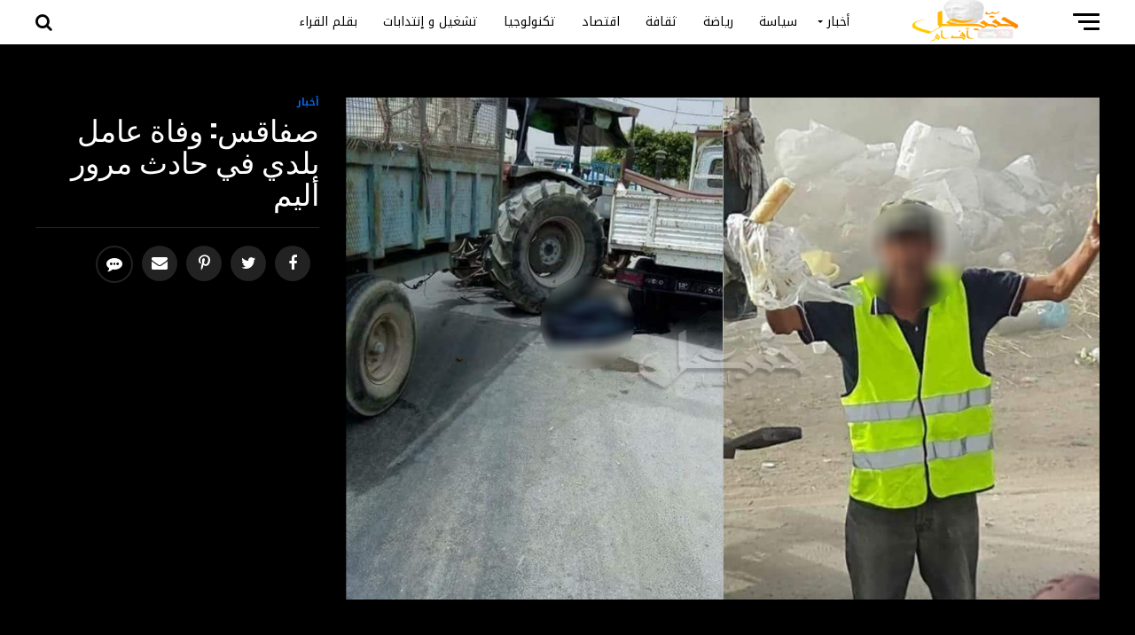

--- FILE ---
content_type: text/html; charset=UTF-8
request_url: https://hannibalfm.net/%D8%B5%D9%81%D8%A7%D9%82%D8%B3-%D9%88%D9%81%D8%A7%D8%A9-%D8%B9%D8%A7%D9%85%D9%84-%D8%A8%D9%84%D8%AF%D9%8A-%D9%81%D9%8A-%D8%AD%D8%A7%D8%AF%D8%AB-%D9%85%D8%B1%D9%88%D8%B1/
body_size: 21086
content:
<!DOCTYPE html>
<html dir="rtl" lang="ar" prefix="og: http://ogp.me/ns# fb: http://ogp.me/ns/fb#">
<head>
<meta charset="UTF-8" >
<meta name="viewport" id="viewport" content="width=device-width, initial-scale=1.0, maximum-scale=1.0, minimum-scale=1.0, user-scalable=no" />
<link rel="shortcut icon" href="https://hannibalfm.net/wp-content/uploads/2018/06/favicon-1.ico" /><link rel="pingback" href="https://hannibalfm.net/xmlrpc.php" />
<meta property="og:type" content="article" />
					<meta property="og:image" content="https://hannibalfm.net/wp-content/uploads/2018/07/20180723_154804-1000x600.jpg" />
		<meta name="twitter:image" content="https://hannibalfm.net/wp-content/uploads/2018/07/20180723_154804-1000x600.jpg" />
	<meta property="og:url" content="https://hannibalfm.net/%d8%b5%d9%81%d8%a7%d9%82%d8%b3-%d9%88%d9%81%d8%a7%d8%a9-%d8%b9%d8%a7%d9%85%d9%84-%d8%a8%d9%84%d8%af%d9%8a-%d9%81%d9%8a-%d8%ad%d8%a7%d8%af%d8%ab-%d9%85%d8%b1%d9%88%d8%b1/" />
<meta property="og:title" content="صفاقس: وفاة عامل بلدي في حادث مرور أليم" />
	<!--توفي اليوم الإثنين 23 جويلية 2018،  عامل بلدي في حادث مرور بطريق قرمدة من ولاية صفاقس  اثر سقوطه من فوق جرار و تصدمه شاحنة. ووفق موقع &#8221; الصحفيين التونسيين بصفاقس&#8221; فإن الضحية سقط مباشرة على رأسه مما تسبب في وفاته على عين المكان ويبلغ الضحية من العمر حوالي 57 سنة ويعمل في بلدية العوابد وأصيل [&hellip;]-->
<meta property="og:description" content="حنّبعل أف أم موقع إخباري شامل يعرض آخر مستجدات الأحداث ا لتونسية ؛ العربية والعالمية على مدار الساعة" />
<meta name="twitter:card" content="summary">
<meta name="twitter:url" content="https://hannibalfm.net/%d8%b5%d9%81%d8%a7%d9%82%d8%b3-%d9%88%d9%81%d8%a7%d8%a9-%d8%b9%d8%a7%d9%85%d9%84-%d8%a8%d9%84%d8%af%d9%8a-%d9%81%d9%8a-%d8%ad%d8%a7%d8%af%d8%ab-%d9%85%d8%b1%d9%88%d8%b1/">
<meta name="twitter:title" content="صفاقس: وفاة عامل بلدي في حادث مرور أليم">
<meta name="twitter:description" content="توفي اليوم الإثنين 23 جويلية 2018،  عامل بلدي في حادث مرور بطريق قرمدة من ولاية صفاقس  اثر سقوطه من فوق جرار و تصدمه شاحنة. ووفق موقع &#8221; الصحفيين التونسيين بصفاقس&#8221; فإن الضحية سقط مباشرة على رأسه مما تسبب في وفاته على عين المكان ويبلغ الضحية من العمر حوالي 57 سنة ويعمل في بلدية العوابد وأصيل [&hellip;]">
<title>صفاقس: وفاة عامل بلدي في حادث مرور أليم &#8211; حنبعل أف أم</title>
<meta name='robots' content='max-image-preview:large' />
	<style>img:is([sizes="auto" i], [sizes^="auto," i]) { contain-intrinsic-size: 3000px 1500px }</style>
	<link rel='dns-prefetch' href='//fonts.googleapis.com' />
<link rel="alternate" type="application/rss+xml" title="حنبعل أف أم &laquo; الخلاصة" href="https://hannibalfm.net/feed/" />
<link rel="alternate" type="application/rss+xml" title="حنبعل أف أم &laquo; خلاصة التعليقات" href="https://hannibalfm.net/comments/feed/" />
<link rel="alternate" type="application/rss+xml" title="حنبعل أف أم &laquo; صفاقس: وفاة عامل بلدي في حادث مرور أليم خلاصة التعليقات" href="https://hannibalfm.net/%d8%b5%d9%81%d8%a7%d9%82%d8%b3-%d9%88%d9%81%d8%a7%d8%a9-%d8%b9%d8%a7%d9%85%d9%84-%d8%a8%d9%84%d8%af%d9%8a-%d9%81%d9%8a-%d8%ad%d8%a7%d8%af%d8%ab-%d9%85%d8%b1%d9%88%d8%b1/feed/" />
<script type="text/javascript">
/* <![CDATA[ */
window._wpemojiSettings = {"baseUrl":"https:\/\/s.w.org\/images\/core\/emoji\/16.0.1\/72x72\/","ext":".png","svgUrl":"https:\/\/s.w.org\/images\/core\/emoji\/16.0.1\/svg\/","svgExt":".svg","source":{"concatemoji":"https:\/\/hannibalfm.net\/wp-includes\/js\/wp-emoji-release.min.js?ver=6.8.3"}};
/*! This file is auto-generated */
!function(s,n){var o,i,e;function c(e){try{var t={supportTests:e,timestamp:(new Date).valueOf()};sessionStorage.setItem(o,JSON.stringify(t))}catch(e){}}function p(e,t,n){e.clearRect(0,0,e.canvas.width,e.canvas.height),e.fillText(t,0,0);var t=new Uint32Array(e.getImageData(0,0,e.canvas.width,e.canvas.height).data),a=(e.clearRect(0,0,e.canvas.width,e.canvas.height),e.fillText(n,0,0),new Uint32Array(e.getImageData(0,0,e.canvas.width,e.canvas.height).data));return t.every(function(e,t){return e===a[t]})}function u(e,t){e.clearRect(0,0,e.canvas.width,e.canvas.height),e.fillText(t,0,0);for(var n=e.getImageData(16,16,1,1),a=0;a<n.data.length;a++)if(0!==n.data[a])return!1;return!0}function f(e,t,n,a){switch(t){case"flag":return n(e,"\ud83c\udff3\ufe0f\u200d\u26a7\ufe0f","\ud83c\udff3\ufe0f\u200b\u26a7\ufe0f")?!1:!n(e,"\ud83c\udde8\ud83c\uddf6","\ud83c\udde8\u200b\ud83c\uddf6")&&!n(e,"\ud83c\udff4\udb40\udc67\udb40\udc62\udb40\udc65\udb40\udc6e\udb40\udc67\udb40\udc7f","\ud83c\udff4\u200b\udb40\udc67\u200b\udb40\udc62\u200b\udb40\udc65\u200b\udb40\udc6e\u200b\udb40\udc67\u200b\udb40\udc7f");case"emoji":return!a(e,"\ud83e\udedf")}return!1}function g(e,t,n,a){var r="undefined"!=typeof WorkerGlobalScope&&self instanceof WorkerGlobalScope?new OffscreenCanvas(300,150):s.createElement("canvas"),o=r.getContext("2d",{willReadFrequently:!0}),i=(o.textBaseline="top",o.font="600 32px Arial",{});return e.forEach(function(e){i[e]=t(o,e,n,a)}),i}function t(e){var t=s.createElement("script");t.src=e,t.defer=!0,s.head.appendChild(t)}"undefined"!=typeof Promise&&(o="wpEmojiSettingsSupports",i=["flag","emoji"],n.supports={everything:!0,everythingExceptFlag:!0},e=new Promise(function(e){s.addEventListener("DOMContentLoaded",e,{once:!0})}),new Promise(function(t){var n=function(){try{var e=JSON.parse(sessionStorage.getItem(o));if("object"==typeof e&&"number"==typeof e.timestamp&&(new Date).valueOf()<e.timestamp+604800&&"object"==typeof e.supportTests)return e.supportTests}catch(e){}return null}();if(!n){if("undefined"!=typeof Worker&&"undefined"!=typeof OffscreenCanvas&&"undefined"!=typeof URL&&URL.createObjectURL&&"undefined"!=typeof Blob)try{var e="postMessage("+g.toString()+"("+[JSON.stringify(i),f.toString(),p.toString(),u.toString()].join(",")+"));",a=new Blob([e],{type:"text/javascript"}),r=new Worker(URL.createObjectURL(a),{name:"wpTestEmojiSupports"});return void(r.onmessage=function(e){c(n=e.data),r.terminate(),t(n)})}catch(e){}c(n=g(i,f,p,u))}t(n)}).then(function(e){for(var t in e)n.supports[t]=e[t],n.supports.everything=n.supports.everything&&n.supports[t],"flag"!==t&&(n.supports.everythingExceptFlag=n.supports.everythingExceptFlag&&n.supports[t]);n.supports.everythingExceptFlag=n.supports.everythingExceptFlag&&!n.supports.flag,n.DOMReady=!1,n.readyCallback=function(){n.DOMReady=!0}}).then(function(){return e}).then(function(){var e;n.supports.everything||(n.readyCallback(),(e=n.source||{}).concatemoji?t(e.concatemoji):e.wpemoji&&e.twemoji&&(t(e.twemoji),t(e.wpemoji)))}))}((window,document),window._wpemojiSettings);
/* ]]> */
</script>
<style id='wp-emoji-styles-inline-css' type='text/css'>

	img.wp-smiley, img.emoji {
		display: inline !important;
		border: none !important;
		box-shadow: none !important;
		height: 1em !important;
		width: 1em !important;
		margin: 0 0.07em !important;
		vertical-align: -0.1em !important;
		background: none !important;
		padding: 0 !important;
	}
</style>
<link rel='stylesheet' id='contact-form-7-css' href='https://hannibalfm.net/wp-content/plugins/contact-form-7/includes/css/styles.css?ver=5.9.3' type='text/css' media='all' />
<link rel='stylesheet' id='contact-form-7-rtl-css' href='https://hannibalfm.net/wp-content/plugins/contact-form-7/includes/css/styles-rtl.css?ver=5.9.3' type='text/css' media='all' />
<link rel='stylesheet' id='dashicons-css' href='https://hannibalfm.net/wp-includes/css/dashicons.min.css?ver=6.8.3' type='text/css' media='all' />
<link rel='stylesheet' id='to-top-css' href='https://hannibalfm.net/wp-content/plugins/to-top/public/css/to-top-public.css?ver=2.5.3' type='text/css' media='all' />
<link rel='stylesheet' id='wpemfb-lightbox-css' href='https://hannibalfm.net/wp-content/plugins/wp-embed-facebook/templates/lightbox/css/lightbox.css?ver=3.1.2' type='text/css' media='all' />
<link rel='stylesheet' id='tnd-custom-style-css' href='https://hannibalfm.net/wp-content/themes/hannibal/style.css?ver=6.8.3' type='text/css' media='all' />
<style id='tnd-custom-style-inline-css' type='text/css'>


#tnd-wallpaper {
	background: url() no-repeat 50% 0;
	}

#tnd-foot-copy a {
	color: #0c67e6;
	}

#tnd-content-main p a,
.tnd-post-add-main p a {
	box-shadow: inset 0 -4px 0 #0c67e6;
	}

#tnd-content-main p a:hover,
.tnd-post-add-main p a:hover {
	background: #0c67e6;
	}

a,
a:visited,
.post-info-name a,
.woocommerce .woocommerce-breadcrumb a {
	color: #3c00f0;
	}

#tnd-side-wrap a:hover {
	color: #3c00f0;
	}

.tnd-fly-top:hover,
.tnd-vid-box-wrap,
ul.tnd-soc-mob-list li.tnd-soc-mob-com {
	background: #0c67e6;
	}

nav.tnd-fly-nav-menu ul li.menu-item-has-children:after,
.tnd-feat1-left-wrap span.tnd-cd-cat,
.tnd-widget-feat1-top-story span.tnd-cd-cat,
.tnd-widget-feat2-left-cont span.tnd-cd-cat,
.tnd-widget-dark-feat span.tnd-cd-cat,
.tnd-widget-dark-sub span.tnd-cd-cat,
.tnd-vid-wide-text span.tnd-cd-cat,
.tnd-feat2-top-text span.tnd-cd-cat,
.tnd-feat3-main-story span.tnd-cd-cat,
.tnd-feat3-sub-text span.tnd-cd-cat,
.tnd-feat4-main-text span.tnd-cd-cat,
.woocommerce-message:before,
.woocommerce-info:before,
.woocommerce-message:before {
	color: #0c67e6;
	}

#searchform input,
.tnd-authors-name {
	border-bottom: 1px solid #0c67e6;
	}

.tnd-fly-top:hover {
	border-top: 1px solid #0c67e6;
	border-left: 1px solid #0c67e6;
	border-bottom: 1px solid #0c67e6;
	}

.woocommerce .widget_price_filter .ui-slider .ui-slider-handle,
.woocommerce #respond input#submit.alt,
.woocommerce a.button.alt,
.woocommerce button.button.alt,
.woocommerce input.button.alt,
.woocommerce #respond input#submit.alt:hover,
.woocommerce a.button.alt:hover,
.woocommerce button.button.alt:hover,
.woocommerce input.button.alt:hover {
	background-color: #0c67e6;
	}

.woocommerce-error,
.woocommerce-info,
.woocommerce-message {
	border-top-color: #0c67e6;
	}

ul.tnd-feat1-list-buts li.active span.tnd-feat1-list-but,
span.tnd-widget-home-title,
span.tnd-post-cat,
span.tnd-feat1-pop-head {
	background: #3c00f0;
	}

.woocommerce span.onsale {
	background-color: #3c00f0;
	}

.tnd-widget-feat2-side-more-but,
.woocommerce .star-rating span:before,
span.tnd-prev-next-label,
.tnd-cat-date-wrap .sticky {
	color: #3c00f0 !important;
	}

#tnd-main-nav-top,
#tnd-fly-wrap,
.tnd-soc-mob-right,
#tnd-main-nav-small-cont {
	background: #000000;
	}

#tnd-main-nav-small .tnd-fly-but-wrap span,
#tnd-main-nav-small .tnd-search-but-wrap span,
.tnd-nav-top-left .tnd-fly-but-wrap span,
#tnd-fly-wrap .tnd-fly-but-wrap span {
	background: #555555;
	}

.tnd-nav-top-right .tnd-nav-search-but,
span.tnd-fly-soc-head,
.tnd-soc-mob-right i,
#tnd-main-nav-small span.tnd-nav-search-but,
#tnd-main-nav-small .tnd-nav-menu ul li a  {
	color: #555555;
	}

#tnd-main-nav-small .tnd-nav-menu ul li.menu-item-has-children a:after {
	border-color: #555555 transparent transparent transparent;
	}

#tnd-nav-top-wrap span.tnd-nav-search-but:hover,
#tnd-main-nav-small span.tnd-nav-search-but:hover {
	color: #0c67e6;
	}

#tnd-nav-top-wrap .tnd-fly-but-wrap:hover span,
#tnd-main-nav-small .tnd-fly-but-wrap:hover span,
span.tnd-woo-cart-num:hover {
	background: #0c67e6;
	}

#tnd-main-nav-bot-cont {
	background: #ffffff;
	}

#tnd-nav-bot-wrap .tnd-fly-but-wrap span,
#tnd-nav-bot-wrap .tnd-search-but-wrap span {
	background: #000000;
	}

#tnd-nav-bot-wrap span.tnd-nav-search-but,
#tnd-nav-bot-wrap .tnd-nav-menu ul li a {
	color: #000000;
	}

#tnd-nav-bot-wrap .tnd-nav-menu ul li.menu-item-has-children a:after {
	border-color: #000000 transparent transparent transparent;
	}

.tnd-nav-menu ul li:hover a {
	border-bottom: 5px solid #0c67e6;
	}

#tnd-nav-bot-wrap .tnd-fly-but-wrap:hover span {
	background: #0c67e6;
	}

#tnd-nav-bot-wrap span.tnd-nav-search-but:hover {
	color: #0c67e6;
	}

body,
.tnd-feat1-feat-text p,
.tnd-feat2-top-text p,
.tnd-feat3-main-text p,
.tnd-feat3-sub-text p,
#searchform input,
.tnd-author-info-text,
span.tnd-post-excerpt,
.tnd-nav-menu ul li ul.sub-menu li a,
nav.tnd-fly-nav-menu ul li a,
.tnd-ad-label,
span.tnd-feat-caption,
.tnd-post-tags a,
.tnd-post-tags a:visited,
span.tnd-author-box-name a,
#tnd-author-box-text p,
.tnd-post-gallery-text p,
ul.tnd-soc-mob-list li span,
#comments,
h3#reply-title,
h2.comments,
#tnd-foot-copy p,
span.tnd-fly-soc-head,
.tnd-post-tags-header,
span.tnd-prev-next-label,
span.tnd-post-add-link-but,
#tnd-comments-button a,
#tnd-comments-button span.tnd-comment-but-text,
.woocommerce ul.product_list_widget span.product-title,
.woocommerce ul.product_list_widget li a,
.woocommerce #reviews #comments ol.commentlist li .comment-text p.meta,
.woocommerce div.product p.price,
.woocommerce div.product p.price ins,
.woocommerce div.product p.price del,
.woocommerce ul.products li.product .price del,
.woocommerce ul.products li.product .price ins,
.woocommerce ul.products li.product .price,
.woocommerce #respond input#submit,
.woocommerce a.button,
.woocommerce button.button,
.woocommerce input.button,
.woocommerce .widget_price_filter .price_slider_amount .button,
.woocommerce span.onsale,
.woocommerce-review-link,
#woo-content p.woocommerce-result-count,
.woocommerce div.product .woocommerce-tabs ul.tabs li a,
a.tnd-inf-more-but,
span.tnd-cont-read-but,
span.tnd-cd-cat,
span.tnd-cd-date,
.tnd-feat4-main-text p,
span.tnd-woo-cart-num,
span.tnd-widget-home-title2,
.wp-caption,
#tnd-content-main p.wp-caption-text,
.gallery-caption,
.tnd-post-add-main p.wp-caption-text,
#bbpress-forums,
#bbpress-forums p,
.protected-post-form input,
#tnd-feat6-text p {
	font-family: 'Droid Arabic Kufi', sans-serif;
	}

.tnd-blog-story-text p,
span.tnd-author-page-desc,
#tnd-404 p,
.tnd-widget-feat1-bot-text p,
.tnd-widget-feat2-left-text p,
.tnd-flex-story-text p,
.tnd-search-text p,
#tnd-content-main p,
.tnd-post-add-main p,
.rwp-summary,
.rwp-u-review__comment,
.tnd-feat5-mid-main-text p,
.tnd-feat5-small-main-text p {
	font-family: 'Droid Arabic Kufi', sans-serif;
	}

.tnd-nav-menu ul li a,
#tnd-foot-menu ul li a {
	font-family: 'Droid Arabic Kufi', sans-serif;
	}


.tnd-feat1-sub-text h2,
.tnd-feat1-pop-text h2,
.tnd-feat1-list-text h2,
.tnd-widget-feat1-top-text h2,
.tnd-widget-feat1-bot-text h2,
.tnd-widget-dark-feat-text h2,
.tnd-widget-dark-sub-text h2,
.tnd-widget-feat2-left-text h2,
.tnd-widget-feat2-right-text h2,
.tnd-blog-story-text h2,
.tnd-flex-story-text h2,
.tnd-vid-wide-more-text p,
.tnd-prev-next-text p,
.tnd-related-text,
.tnd-post-more-text p,
h2.tnd-authors-latest a,
.tnd-feat2-bot-text h2,
.tnd-feat3-sub-text h2,
.tnd-feat3-main-text h2,
.tnd-feat4-main-text h2,
.tnd-feat5-text h2,
.tnd-feat5-mid-main-text h2,
.tnd-feat5-small-main-text h2,
.tnd-feat5-mid-sub-text h2,
#tnd-feat6-text h2 {
	font-family: 'Droid Arabic Kufi', sans-serif;
	}

.tnd-feat2-top-text h2,
.tnd-feat1-feat-text h2,
h1.tnd-post-title,
h1.tnd-post-title-wide,
.tnd-drop-nav-title h4,
#tnd-content-main blockquote p,
.tnd-post-add-main blockquote p,
#tnd-404 h1,
#woo-content h1.page-title,
.woocommerce div.product .product_title,
.woocommerce ul.products li.product h3 {
	font-family: 'Droid Arabic Kufi', sans-serif;
	}

span.tnd-feat1-pop-head,
.tnd-feat1-pop-text:before,
span.tnd-feat1-list-but,
span.tnd-widget-home-title,
.tnd-widget-feat2-side-more,
span.tnd-post-cat,
span.tnd-page-head,
h1.tnd-author-top-head,
.tnd-authors-name,
#tnd-content-main h1,
#tnd-content-main h2,
#tnd-content-main h3,
#tnd-content-main h4,
#tnd-content-main h5,
#tnd-content-main h6,
.woocommerce .related h2,
.woocommerce div.product .woocommerce-tabs .panel h2,
.woocommerce div.product .product_title,
.tnd-feat5-side-list .tnd-feat1-list-img:after {
	font-family: 'Droid Arabic Kufi', sans-serif;
	}

	

	#tnd-main-nav-top {
		background: #fff;
		padding: 15px 0 0;
		}
	#tnd-fly-wrap,
	.tnd-soc-mob-right,
	#tnd-main-nav-small-cont {
		background: #fff;
		}
	#tnd-main-nav-small .tnd-fly-but-wrap span,
	#tnd-main-nav-small .tnd-search-but-wrap span,
	.tnd-nav-top-left .tnd-fly-but-wrap span,
	#tnd-fly-wrap .tnd-fly-but-wrap span {
		background: #000;
		}
	.tnd-nav-top-right .tnd-nav-search-but,
	span.tnd-fly-soc-head,
	.tnd-soc-mob-right i,
	#tnd-main-nav-small span.tnd-nav-search-but,
	#tnd-main-nav-small .tnd-nav-menu ul li a  {
		color: #000;
		}
	#tnd-main-nav-small .tnd-nav-menu ul li.menu-item-has-children a:after {
		border-color: #000 transparent transparent transparent;
		}
	.tnd-feat1-feat-text h2,
	h1.tnd-post-title,
	.tnd-feat2-top-text h2,
	.tnd-feat3-main-text h2,
	#tnd-content-main blockquote p,
	.tnd-post-add-main blockquote p {
		font-family: 'Anton', sans-serif;
		font-weight: 400;
		letter-spacing: normal;
		}
	.tnd-feat1-feat-text h2,
	.tnd-feat2-top-text h2,
	.tnd-feat3-main-text h2 {
		line-height: 1;
		text-transform: uppercase;
		}
		

	span.tnd-nav-soc-but,
	ul.tnd-fly-soc-list li a,
	span.tnd-woo-cart-num {
		background: rgba(0,0,0,.8);
		}
	span.tnd-woo-cart-icon {
		color: rgba(0,0,0,.8);
		}
	nav.tnd-fly-nav-menu ul li,
	nav.tnd-fly-nav-menu ul li ul.sub-menu {
		border-top: 1px solid rgba(0,0,0,.1);
		}
	nav.tnd-fly-nav-menu ul li a {
		color: #000;
		}
	.tnd-drop-nav-title h4 {
		color: #000;
		}
		

	#tnd-main-body-wrap {
		padding-top: 20px;
		}
	#tnd-feat2-wrap,
	#tnd-feat4-wrap,
	#tnd-post-feat-img-wide,
	#tnd-vid-wide-wrap {
		margin-top: -20px;
		}
	@media screen and (max-width: 479px) {
		#tnd-main-body-wrap {
			padding-top: 15px;
			}
		#tnd-feat2-wrap,
		#tnd-feat4-wrap,
		#tnd-post-feat-img-wide,
		#tnd-vid-wide-wrap {
			margin-top: -15px;
			}
		}
		

	.tnd-nav-links {
		display: none;
		}
		

 	nav.tnd-fly-nav-menu ul li a {
    float: right;
    color: #080808 !important ;
}
.tnd-nav-small-logo {
    margin: -5px 0px 10px 20px !important;
}
		
</style>
<link rel='stylesheet' id='tnd-reset-css' href='https://hannibalfm.net/wp-content/themes/hannibal/css/reset.css?ver=6.8.3' type='text/css' media='all' />
<link rel='stylesheet' id='fontawesome-css' href='https://hannibalfm.net/wp-content/themes/hannibal/font-awesome/css/font-awesome.css?ver=6.8.3' type='text/css' media='all' />
<link rel='stylesheet' id='tnd-fonts-css' href='//fonts.googleapis.com/css?family=Advent+Pro%3A700%26subset%3Dlatin%2Clatin-ext%2Ccyrillic%2Ccyrillic-ext%2Cgreek-ext%2Cgreek%2Cvietnamese%7COpen+Sans%3A700%26subset%3Dlatin%2Clatin-ext%2Ccyrillic%2Ccyrillic-ext%2Cgreek-ext%2Cgreek%2Cvietnamese%7CAnton%3A400%26subset%3Dlatin%2Clatin-ext%2Ccyrillic%2Ccyrillic-ext%2Cgreek-ext%2Cgreek%2Cvietnamese%7CDroid+Arabic+Kufi%3A100%2C200%2C300%2C400%2C500%2C600%2C700%2C800%2C900%26subset%3Dlatin%2Clatin-ext%2Ccyrillic%2Ccyrillic-ext%2Cgreek-ext%2Cgreek%2Cvietnamese%7CDroid+Arabic+Kufi%3A100%2C200%2C300%2C400%2C500%2C600%2C700%2C800%2C900%26subset%3Dlatin%2Clatin-ext%2Ccyrillic%2Ccyrillic-ext%2Cgreek-ext%2Cgreek%2Cvietnamese%7CDroid+Arabic+Kufi%3A100%2C200%2C300%2C400%2C500%2C600%2C700%2C800%2C900%26subset%3Dlatin%2Clatin-ext%2Ccyrillic%2Ccyrillic-ext%2Cgreek-ext%2Cgreek%2Cvietnamese%7CDroid+Arabic+Kufi%3A100%2C200%2C300%2C400%2C500%2C600%2C700%2C800%2C900%26subset%3Dlatin%2Clatin-ext%2Ccyrillic%2Ccyrillic-ext%2Cgreek-ext%2Cgreek%2Cvietnamese%7CDroid+Arabic+Kufi%3A100%2C200%2C300%2C400%2C500%2C600%2C700%2C800%2C900%26subset%3Dlatin%2Clatin-ext%2Ccyrillic%2Ccyrillic-ext%2Cgreek-ext%2Cgreek%2Cvietnamese%7CDroid+Arabic+Kufi%3A100%2C200%2C300%2C400%2C500%2C600%2C700%2C800%2C900%26subset%3Dlatin%2Clatin-ext%2Ccyrillic%2Ccyrillic-ext%2Cgreek-ext%2Cgreek%2Cvietnamese' type='text/css' media='all' />
<link rel='stylesheet' id='tnd-rtl-css' href='https://hannibalfm.net/wp-content/themes/hannibal/css/rtl.css?ver=6.8.3' type='text/css' media='all' />
<link rel='stylesheet' id='tnd-media-queries-css' href='https://hannibalfm.net/wp-content/themes/hannibal/css/media-queries-rtl.css?ver=6.8.3' type='text/css' media='all' />
<script type="text/javascript" id="image-watermark-no-right-click-js-before">
/* <![CDATA[ */
var iwArgsNoRightClick = {"rightclick":"Y","draganddrop":"Y"};
/* ]]> */
</script>
<script type="text/javascript" src="https://hannibalfm.net/wp-content/plugins/image-watermark/js/no-right-click.js?ver=1.7.4" id="image-watermark-no-right-click-js"></script>
<script type="text/javascript" src="https://hannibalfm.net/wp-includes/js/jquery/jquery.min.js?ver=3.7.1" id="jquery-core-js"></script>
<script type="text/javascript" src="https://hannibalfm.net/wp-includes/js/jquery/jquery-migrate.min.js?ver=3.4.1" id="jquery-migrate-js"></script>
<script type="text/javascript" id="to-top-js-extra">
/* <![CDATA[ */
var to_top_options = {"scroll_offset":"100","icon_opacity":"50","style":"icon","icon_type":"dashicons-arrow-up-alt2","icon_color":"#ffffff","icon_bg_color":"#000000","icon_size":"32","border_radius":"5","image":"http:\/\/hannibalvi.cluster026.hosting.ovh.net\/wp-content\/plugins\/to-top\/admin\/images\/default.png","image_width":"65","image_alt":"","location":"bottom-left","margin_x":"20","margin_y":"20","show_on_admin":"0","enable_autohide":"0","autohide_time":"2","enable_hide_small_device":"1","small_device_max_width":"640","reset":"0"};
/* ]]> */
</script>
<script async type="text/javascript" src="https://hannibalfm.net/wp-content/plugins/to-top/public/js/to-top-public.js?ver=2.5.3" id="to-top-js"></script>
<script type="text/javascript" src="https://hannibalfm.net/wp-content/plugins/wp-embed-facebook/templates/lightbox/js/lightbox.min.js?ver=3.1.2" id="wpemfb-lightbox-js"></script>
<script type="text/javascript" id="wpemfb-fbjs-js-extra">
/* <![CDATA[ */
var WEF = {"local":"en_US","version":"v6.0","fb_id":"","comments_nonce":"f7d2cee586"};
/* ]]> */
</script>
<script type="text/javascript" src="https://hannibalfm.net/wp-content/plugins/wp-embed-facebook/inc/js/fb.min.js?ver=3.1.2" id="wpemfb-fbjs-js"></script>
<link rel="https://api.w.org/" href="https://hannibalfm.net/wp-json/" /><link rel="alternate" title="JSON" type="application/json" href="https://hannibalfm.net/wp-json/wp/v2/posts/2056" /><link rel="EditURI" type="application/rsd+xml" title="RSD" href="https://hannibalfm.net/xmlrpc.php?rsd" />
<meta name="generator" content="WordPress 6.8.3" />
<link rel="canonical" href="https://hannibalfm.net/%d8%b5%d9%81%d8%a7%d9%82%d8%b3-%d9%88%d9%81%d8%a7%d8%a9-%d8%b9%d8%a7%d9%85%d9%84-%d8%a8%d9%84%d8%af%d9%8a-%d9%81%d9%8a-%d8%ad%d8%a7%d8%af%d8%ab-%d9%85%d8%b1%d9%88%d8%b1/" />
<link rel='shortlink' href='https://hannibalfm.net/?p=2056' />
<link rel="alternate" title="oEmbed (JSON)" type="application/json+oembed" href="https://hannibalfm.net/wp-json/oembed/1.0/embed?url=https%3A%2F%2Fhannibalfm.net%2F%25d8%25b5%25d9%2581%25d8%25a7%25d9%2582%25d8%25b3-%25d9%2588%25d9%2581%25d8%25a7%25d8%25a9-%25d8%25b9%25d8%25a7%25d9%2585%25d9%2584-%25d8%25a8%25d9%2584%25d8%25af%25d9%258a-%25d9%2581%25d9%258a-%25d8%25ad%25d8%25a7%25d8%25af%25d8%25ab-%25d9%2585%25d8%25b1%25d9%2588%25d8%25b1%2F" />
<link rel="alternate" title="oEmbed (XML)" type="text/xml+oembed" href="https://hannibalfm.net/wp-json/oembed/1.0/embed?url=https%3A%2F%2Fhannibalfm.net%2F%25d8%25b5%25d9%2581%25d8%25a7%25d9%2582%25d8%25b3-%25d9%2588%25d9%2581%25d8%25a7%25d8%25a9-%25d8%25b9%25d8%25a7%25d9%2585%25d9%2584-%25d8%25a8%25d9%2584%25d8%25af%25d9%258a-%25d9%2581%25d9%258a-%25d8%25ad%25d8%25a7%25d8%25af%25d8%25ab-%25d9%2585%25d8%25b1%25d9%2588%25d8%25b1%2F&#038;format=xml" />

		<!-- GA Google Analytics @ https://m0n.co/ga -->
		<script>
			(function(i,s,o,g,r,a,m){i['GoogleAnalyticsObject']=r;i[r]=i[r]||function(){
			(i[r].q=i[r].q||[]).push(arguments)},i[r].l=1*new Date();a=s.createElement(o),
			m=s.getElementsByTagName(o)[0];a.async=1;a.src=g;m.parentNode.insertBefore(a,m)
			})(window,document,'script','https://www.google-analytics.com/analytics.js','ga');
			ga('create', 'UA-120790444-1', 'auto');
			ga('send', 'pageview');
		</script>

			<style type="text/css" id="wp-custom-css">
			.-style-compact .-modal, .-style-compact-right-top .-modal, .-style-compact-left-top .-modal, .-style-compact-right-bottom .-modal, .-style-compact-left-bottom .-modal, .-style-compact .-modal {
    height: auto;
    width: auto;
    position: relative;
    max-width: 40%;
    padding: 4rem;
    opacity: 0;
    z-index: 9999;
    transition: all 0.5s ease-in-out;
    border-radius: 1rem;
    margin: 1rem;
    text-align: right !important;
}
.-style-compact .-modal h4, .-style-compact-right-top .-modal h4, .-style-compact-left-top .-modal h4, .-style-compact-right-bottom .-modal h4, .-style-compact-left-bottom .-modal h4, .-style-compact .-modal h4 {
    margin: 0 0 1rem 0;
    padding-left: 0.8rem !important;
}
.-guide ol {
    text-align: right !important;
}		</style>
		<!-- To Top Custom CSS --><style type='text/css'>#to_top_scrollup {left:20px;bottom:20px;}</style>
<!-- START - Open Graph and Twitter Card Tags 3.3.3 -->
 <!-- Facebook Open Graph -->
  <meta property="og:locale" content="ar_AR"/>
  <meta property="og:site_name" content="حنبعل أف أم"/>
  <meta property="og:title" content="صفاقس: وفاة عامل بلدي في حادث مرور أليم"/>
  <meta property="og:url" content="https://hannibalfm.net/%d8%b5%d9%81%d8%a7%d9%82%d8%b3-%d9%88%d9%81%d8%a7%d8%a9-%d8%b9%d8%a7%d9%85%d9%84-%d8%a8%d9%84%d8%af%d9%8a-%d9%81%d9%8a-%d8%ad%d8%a7%d8%af%d8%ab-%d9%85%d8%b1%d9%88%d8%b1/"/>
  <meta property="og:type" content="article"/>
  <meta property="og:image" content="https://hannibalfm.net/wp-content/uploads/2018/07/20180723_154804.jpg"/>
  <meta property="og:image:url" content="https://hannibalfm.net/wp-content/uploads/2018/07/20180723_154804.jpg"/>
  <meta property="og:image:secure_url" content="https://hannibalfm.net/wp-content/uploads/2018/07/20180723_154804.jpg"/>
  <meta property="og:image:width" content="1600"/>
  <meta property="og:image:height" content="1066"/>
  <meta property="article:published_time" content="2018-07-23T15:50:02+01:00"/>
  <meta property="article:modified_time" content="2018-07-23T15:51:14+01:00" />
  <meta property="og:updated_time" content="2018-07-23T15:51:14+01:00" />
  <meta property="article:section" content="أخبار"/>
  <meta property="article:section" content="وطنية"/>
  <meta property="article:publisher" content="https://www.facebook.com/hanniballfm/"/>
 <!-- Google+ / Schema.org -->
  <meta itemprop="name" content="صفاقس: وفاة عامل بلدي في حادث مرور أليم"/>
  <meta itemprop="headline" content="صفاقس: وفاة عامل بلدي في حادث مرور أليم"/>
  <meta itemprop="description" content="توفي اليوم الإثنين 23 جويلية 2018،  عامل بلدي في حادث مرور بطريق قرمدة من ولاية صفاقس  اثر سقوطه من فوق جرار و تصدمه شاحنة.

ووفق موقع &quot; الصحفيين التونسيين بصفاقس&quot; فإن الضحية سقط مباشرة على رأسه مما تسبب في وفاته على عين المكان

ويبلغ الضحية من العمر حوالي 57 سنة ويعمل في بلدية العوابد وأصيل الم"/>
  <meta itemprop="image" content="https://hannibalfm.net/wp-content/uploads/2018/07/20180723_154804.jpg"/>
  <meta itemprop="datePublished" content="2018-07-23"/>
  <meta itemprop="dateModified" content="2018-07-23T15:51:14+01:00" />
  <meta itemprop="author" content="إدارة التحرير"/>
  <!--<meta itemprop="publisher" content="حنبعل أف أم"/>--> <!-- To solve: The attribute publisher.itemtype has an invalid value -->
 <!-- Twitter Cards -->
  <meta name="twitter:title" content="صفاقس: وفاة عامل بلدي في حادث مرور أليم"/>
  <meta name="twitter:url" content="https://hannibalfm.net/%d8%b5%d9%81%d8%a7%d9%82%d8%b3-%d9%88%d9%81%d8%a7%d8%a9-%d8%b9%d8%a7%d9%85%d9%84-%d8%a8%d9%84%d8%af%d9%8a-%d9%81%d9%8a-%d8%ad%d8%a7%d8%af%d8%ab-%d9%85%d8%b1%d9%88%d8%b1/"/>
  <meta name="twitter:description" content="توفي اليوم الإثنين 23 جويلية 2018،  عامل بلدي في حادث مرور بطريق قرمدة من ولاية صفاقس  اثر سقوطه من فوق جرار و تصدمه شاحنة.

ووفق موقع &quot; الصحفيين التونسيين بصفاقس&quot; فإن الضحية سقط مباشرة على رأسه مما تسبب في وفاته على عين المكان

ويبلغ الضحية من العمر حوالي 57 سنة ويعمل في بلدية العوابد وأصيل الم"/>
  <meta name="twitter:image" content="https://hannibalfm.net/wp-content/uploads/2018/07/20180723_154804.jpg"/>
  <meta name="twitter:card" content="summary_large_image"/>
 <!-- SEO -->
 <!-- Misc. tags -->
 <!-- is_singular -->
<!-- END - Open Graph and Twitter Card Tags 3.3.3 -->
	
<script async src="//pagead2.googlesyndication.com/pagead/js/adsbygoogle.js"></script>
<script>
  (adsbygoogle = window.adsbygoogle || []).push({
    google_ad_client: "ca-pub-9870176916293277",
    enable_page_level_ads: true
  });
</script>
	<script async custom-element="amp-auto-ads"
        src="https://cdn.ampproject.org/v0/amp-auto-ads-0.1.js">
</script>
</head>
<body class="rtl wp-singular post-template-default single single-post postid-2056 single-format-standard wp-theme-hannibal">
	<div id="tnd-fly-wrap">
	<div id="tnd-fly-menu-top" class="left relative">
		<div class="tnd-fly-top-out left relative">
			<div class="tnd-fly-top-in">
				<div id="tnd-fly-logo" class="left relative">
											<a href="https://hannibalfm.net/"><img src="https://hannibalfm.net/wp-content/uploads/2024/03/logomenu-1.png" alt="حنبعل أف أم" data-rjs="2" /></a>
									</div><!--tnd-fly-logo-->
			</div><!--tnd-fly-top-in-->
			<div class="tnd-fly-but-wrap tnd-fly-but-menu tnd-fly-but-click">
				<span></span>
				<span></span>
				<span></span>
				<span></span>
			</div><!--tnd-fly-but-wrap-->
		</div><!--tnd-fly-top-out-->
	</div><!--tnd-fly-menu-top-->
	<div id="tnd-fly-menu-wrap">
		<nav class="tnd-fly-nav-menu left relative">
			<div class="menu-main-menu-container"><ul id="menu-main-menu" class="menu"><li id="menu-item-115" class="menu-item menu-item-type-taxonomy menu-item-object-category current-post-ancestor current-menu-parent current-post-parent menu-item-has-children menu-item-115"><a href="https://hannibalfm.net/category/%d8%a3%d8%ae%d8%a8%d8%a7%d8%b1/">أخبار</a>
<ul class="sub-menu">
	<li id="menu-item-118" class="menu-item menu-item-type-taxonomy menu-item-object-category current-post-ancestor current-menu-parent current-post-parent menu-item-118"><a href="https://hannibalfm.net/category/%d8%a3%d8%ae%d8%a8%d8%a7%d8%b1/%d9%88%d8%b7%d9%86%d9%8a%d8%a9/">وطنية</a></li>
	<li id="menu-item-117" class="menu-item menu-item-type-taxonomy menu-item-object-category menu-item-117"><a href="https://hannibalfm.net/category/%d8%a3%d8%ae%d8%a8%d8%a7%d8%b1/%d8%b9%d8%a7%d9%84%d9%85%d9%8a%d8%a9/">عالمية</a></li>
</ul>
</li>
<li id="menu-item-116" class="menu-item menu-item-type-taxonomy menu-item-object-category menu-item-116"><a href="https://hannibalfm.net/category/%d8%a3%d8%ae%d8%a8%d8%a7%d8%b1/%d8%b3%d9%8a%d8%a7%d8%b3%d9%8a%d8%a9/">سياسة</a></li>
<li id="menu-item-124" class="menu-item menu-item-type-taxonomy menu-item-object-category menu-item-124"><a href="https://hannibalfm.net/category/%d8%b1%d9%8a%d8%a7%d8%b6%d8%a9/">رياضة</a></li>
<li id="menu-item-123" class="menu-item menu-item-type-taxonomy menu-item-object-category menu-item-123"><a href="https://hannibalfm.net/category/%d8%ab%d9%82%d8%a7%d9%81%d8%a9/">ثقافة</a></li>
<li id="menu-item-119" class="menu-item menu-item-type-taxonomy menu-item-object-category menu-item-119"><a href="https://hannibalfm.net/category/%d8%a7%d9%82%d8%aa%d8%b5%d8%a7%d8%af/">اقتصاد</a></li>
<li id="menu-item-122" class="menu-item menu-item-type-taxonomy menu-item-object-category menu-item-122"><a href="https://hannibalfm.net/category/%d8%aa%d9%83%d9%86%d9%88%d9%84%d9%88%d8%ac%d9%8a%d8%a7/">تكنولوجيا</a></li>
<li id="menu-item-121" class="menu-item menu-item-type-taxonomy menu-item-object-category menu-item-121"><a href="https://hannibalfm.net/category/%d8%aa%d8%b4%d8%ba%d9%8a%d9%84-%d9%88-%d8%a5%d9%86%d8%aa%d8%af%d8%a7%d8%a8%d8%a7%d8%aa/">تشغيل و إنتدابات</a></li>
<li id="menu-item-120" class="menu-item menu-item-type-taxonomy menu-item-object-category menu-item-120"><a href="https://hannibalfm.net/category/%d8%a8%d9%82%d9%84%d9%85-%d8%a7%d9%84%d9%82%d8%b1%d8%a7%d8%a1/">بقلم القراء</a></li>
</ul></div>		</nav>
	</div><!--tnd-fly-menu-wrap-->
	<div id="tnd-fly-soc-wrap">
		<span class="tnd-fly-soc-head">تواصل معنا</span>
		<ul class="tnd-fly-soc-list left relative">
							<li><a href="https://www.facebook.com/hanniballfm/" target="_blank" class="fa fa-facebook fa-2"></a></li>
										<li><a href="https://twitter.com/hannibal_fm" target="_blank" class="fa fa-twitter fa-2"></a></li>
																			<li><a href="https://www.youtube.com/channel/UCpDlq1KbjwuARjjcBzTIyiw" target="_blank" class="fa fa-youtube-play fa-2"></a></li>
											</ul>
	</div><!--tnd-fly-soc-wrap-->
</div><!--tnd-fly-wrap-->	<div id="tnd-site" class="left relative">
		<div id="tnd-search-wrap">
			<div id="tnd-search-box">
				<form method="get" id="searchform" action="https://hannibalfm.net/">
	<input type="text" name="s" id="s" value="بحث" onfocus='if (this.value == "بحث") { this.value = ""; }' onblur='if (this.value == "") { this.value = "بحث"; }' />
	<input type="hidden" id="searchsubmit" value="بحث" />
</form>			</div><!--tnd-search-box-->
			<div class="tnd-search-but-wrap tnd-search-click">
				<span></span>
				<span></span>
			</div><!--tnd-search-but-wrap-->
		</div><!--tnd-search-wrap-->
				<div id="tnd-site-wall" class="left relative">
						<div id="tnd-site-main" class="left relative">
			<header id="tnd-main-head-wrap" class="left relative">
									<nav id="tnd-main-nav-wrap" class="left relative">
						<div id="tnd-main-nav-small" class="left relative">
							<div id="tnd-main-nav-small-cont" class="left">
								<div class="tnd-main-box">
									<div id="tnd-nav-small-wrap">
										<div class="tnd-nav-small-right-out left">
											<div class="tnd-nav-small-right-in">
												<div class="tnd-nav-small-cont left">
													<div class="tnd-nav-small-left-out right">
														<div id="tnd-nav-small-left" class="left relative">
															<div class="tnd-fly-but-wrap tnd-fly-but-click left relative">
																<span></span>
																<span></span>
																<span></span>
																<span></span>
															</div><!--tnd-fly-but-wrap-->
														</div><!--tnd-nav-small-left-->
														<div class="tnd-nav-small-left-in">
															<div class="tnd-nav-small-mid left">
																<div class="tnd-nav-small-logo left relative">
																																			<a href="https://hannibalfm.net/"><img src="https://hannibalfm.net/wp-content/uploads/2024/03/logomenu-1.png" alt="حنبعل أف أم" data-rjs="2" /></a>
																																																				<h2 class="tnd-logo-title">حنبعل أف أم</h2>
																																	</div><!--tnd-nav-small-logo-->
																<div class="tnd-nav-small-mid-right left">
																																			<div class="tnd-drop-nav-title left">
																			<h4>صفاقس: وفاة عامل بلدي في حادث مرور أليم</h4>
																		</div><!--tnd-drop-nav-title-->
																																		<div class="tnd-nav-menu left">
																		<div class="menu-main-menu-container"><ul id="menu-main-menu-1" class="menu"><li class="menu-item menu-item-type-taxonomy menu-item-object-category current-post-ancestor current-menu-parent current-post-parent menu-item-has-children menu-item-115"><a href="https://hannibalfm.net/category/%d8%a3%d8%ae%d8%a8%d8%a7%d8%b1/">أخبار</a>
<ul class="sub-menu">
	<li class="menu-item menu-item-type-taxonomy menu-item-object-category current-post-ancestor current-menu-parent current-post-parent menu-item-118"><a href="https://hannibalfm.net/category/%d8%a3%d8%ae%d8%a8%d8%a7%d8%b1/%d9%88%d8%b7%d9%86%d9%8a%d8%a9/">وطنية</a></li>
	<li class="menu-item menu-item-type-taxonomy menu-item-object-category menu-item-117"><a href="https://hannibalfm.net/category/%d8%a3%d8%ae%d8%a8%d8%a7%d8%b1/%d8%b9%d8%a7%d9%84%d9%85%d9%8a%d8%a9/">عالمية</a></li>
</ul>
</li>
<li class="menu-item menu-item-type-taxonomy menu-item-object-category menu-item-116"><a href="https://hannibalfm.net/category/%d8%a3%d8%ae%d8%a8%d8%a7%d8%b1/%d8%b3%d9%8a%d8%a7%d8%b3%d9%8a%d8%a9/">سياسة</a></li>
<li class="menu-item menu-item-type-taxonomy menu-item-object-category menu-item-124"><a href="https://hannibalfm.net/category/%d8%b1%d9%8a%d8%a7%d8%b6%d8%a9/">رياضة</a></li>
<li class="menu-item menu-item-type-taxonomy menu-item-object-category menu-item-123"><a href="https://hannibalfm.net/category/%d8%ab%d9%82%d8%a7%d9%81%d8%a9/">ثقافة</a></li>
<li class="menu-item menu-item-type-taxonomy menu-item-object-category menu-item-119"><a href="https://hannibalfm.net/category/%d8%a7%d9%82%d8%aa%d8%b5%d8%a7%d8%af/">اقتصاد</a></li>
<li class="menu-item menu-item-type-taxonomy menu-item-object-category menu-item-122"><a href="https://hannibalfm.net/category/%d8%aa%d9%83%d9%86%d9%88%d9%84%d9%88%d8%ac%d9%8a%d8%a7/">تكنولوجيا</a></li>
<li class="menu-item menu-item-type-taxonomy menu-item-object-category menu-item-121"><a href="https://hannibalfm.net/category/%d8%aa%d8%b4%d8%ba%d9%8a%d9%84-%d9%88-%d8%a5%d9%86%d8%aa%d8%af%d8%a7%d8%a8%d8%a7%d8%aa/">تشغيل و إنتدابات</a></li>
<li class="menu-item menu-item-type-taxonomy menu-item-object-category menu-item-120"><a href="https://hannibalfm.net/category/%d8%a8%d9%82%d9%84%d9%85-%d8%a7%d9%84%d9%82%d8%b1%d8%a7%d8%a1/">بقلم القراء</a></li>
</ul></div>																	</div><!--tnd-nav-menu-->
																</div><!--tnd-nav-small-mid-right-->
															</div><!--tnd-nav-small-mid-->
														</div><!--tnd-nav-small-left-in-->
													</div><!--tnd-nav-small-left-out-->
												</div><!--tnd-nav-small-cont-->
											</div><!--tnd-nav-small-right-in-->
											<div id="tnd-nav-small-right" class="right relative">
												<span class="tnd-nav-search-but fa fa-search fa-2 tnd-search-click"></span>
											</div><!--tnd-nav-small-right-->
										</div><!--tnd-nav-small-right-out-->
									</div><!--tnd-nav-small-wrap-->
								</div><!--tnd-main-box-->
							</di><!--tnd-main-nav-small-cont-->
						</div><!--tnd-main-nav-small-->
					</nav><!--tnd-main-nav-wrap-->
							</header><!--tnd-main-head-wrap-->
			<div id="tnd-main-body-wrap" class="left relative"><article id="tnd-article-wrap" itemscope itemtype="http://schema.org/NewsArticle">
			<meta itemscope itemprop="mainEntityOfPage"  itemType="https://schema.org/WebPage" itemid="https://hannibalfm.net/%d8%b5%d9%81%d8%a7%d9%82%d8%b3-%d9%88%d9%81%d8%a7%d8%a9-%d8%b9%d8%a7%d9%85%d9%84-%d8%a8%d9%84%d8%af%d9%8a-%d9%81%d9%8a-%d8%ad%d8%a7%d8%af%d8%ab-%d9%85%d8%b1%d9%88%d8%b1/"/>
					<div id="tnd-vid-wide-wrap" class="left relative">
				<div class="tnd-main-box">
					<div class="tnd-vid-wide-cont left relative">
						<div class="tnd-vid-wide-top left relative">
							<div class="tnd-vid-wide-out left relative">
								<div class="tnd-vid-wide-in">
									<div class="tnd-vid-wide-left left relative">
																																	<div id="tnd-post-feat-img" class="left relative tnd-post-feat-img-wide2" itemprop="image" itemscope itemtype="https://schema.org/ImageObject">
													<img width="1600" height="1066" src="https://hannibalfm.net/wp-content/uploads/2018/07/20180723_154804.jpg" class="attachment- size- wp-post-image" alt="" decoding="async" fetchpriority="high" srcset="https://hannibalfm.net/wp-content/uploads/2018/07/20180723_154804.jpg 1600w, https://hannibalfm.net/wp-content/uploads/2018/07/20180723_154804-300x200.jpg 300w, https://hannibalfm.net/wp-content/uploads/2018/07/20180723_154804-768x512.jpg 768w, https://hannibalfm.net/wp-content/uploads/2018/07/20180723_154804-1024x682.jpg 1024w" sizes="(max-width: 1600px) 100vw, 1600px" />																										<meta itemprop="url" content="https://hannibalfm.net/wp-content/uploads/2018/07/20180723_154804-1000x600.jpg">
													<meta itemprop="width" content="1000">
													<meta itemprop="height" content="600">
												</div><!--tnd-post-feat-img-->
																														</div><!--tnd-vid-wide-left-->
								</div><!--tnd-vid-wide-in-->
								<div class="tnd-vid-wide-right left relative">
									<div class="tnd-vid-wide-text left relative">
										<div class="tnd-cat-date-wrap left relative">
											<a class="tnd-post-cat-link" href="https://hannibalfm.net/category/%d8%a3%d8%ae%d8%a8%d8%a7%d8%b1/"><span class="tnd-cd-cat left relative">أخبار</span><a>
										</div><!--tnd-cat-date-wrap-->
										<h1 class="tnd-post-title tnd-vid-wide-title left entry-title" itemprop="headline">صفاقس: وفاة عامل بلدي في حادث مرور أليم</h1>
																			</div><!--tnd-vid-wide-text-->
																															<div class="tnd-vid-wide-soc left relative">
		<ul class="tnd-vid-wide-soc-list left relative">
			<a href="#" onclick="window.open('http://www.facebook.com/sharer.php?u=https://hannibalfm.net/%d8%b5%d9%81%d8%a7%d9%82%d8%b3-%d9%88%d9%81%d8%a7%d8%a9-%d8%b9%d8%a7%d9%85%d9%84-%d8%a8%d9%84%d8%af%d9%8a-%d9%81%d9%8a-%d8%ad%d8%a7%d8%af%d8%ab-%d9%85%d8%b1%d9%88%d8%b1/&amp;t=صفاقس: وفاة عامل بلدي في حادث مرور أليم', 'facebookShare', 'width=626,height=436'); return false;" title="شارك على الفيسبوك">
			<li class="tnd-post-soc-fb">
				<i class="fa fa-2 fa-facebook" aria-hidden="true"></i>
			</li>
			</a>
			<a href="#" onclick="window.open('http://twitter.com/share?text=صفاقس: وفاة عامل بلدي في حادث مرور أليم -&amp;url=https://hannibalfm.net/%d8%b5%d9%81%d8%a7%d9%82%d8%b3-%d9%88%d9%81%d8%a7%d8%a9-%d8%b9%d8%a7%d9%85%d9%84-%d8%a8%d9%84%d8%af%d9%8a-%d9%81%d9%8a-%d8%ad%d8%a7%d8%af%d8%ab-%d9%85%d8%b1%d9%88%d8%b1/', 'twitterShare', 'width=626,height=436'); return false;" title="انشر على تويتر">
			<li class="tnd-post-soc-twit">
				<i class="fa fa-2 fa-twitter" aria-hidden="true"></i>
			</li>
			</a>
			<a href="#" onclick="window.open('http://pinterest.com/pin/create/button/?url=https://hannibalfm.net/%d8%b5%d9%81%d8%a7%d9%82%d8%b3-%d9%88%d9%81%d8%a7%d8%a9-%d8%b9%d8%a7%d9%85%d9%84-%d8%a8%d9%84%d8%af%d9%8a-%d9%81%d9%8a-%d8%ad%d8%a7%d8%af%d8%ab-%d9%85%d8%b1%d9%88%d8%b1/&amp;media=https://hannibalfm.net/wp-content/uploads/2018/07/20180723_154804-1000x600.jpg&amp;description=صفاقس: وفاة عامل بلدي في حادث مرور أليم', 'pinterestShare', 'width=750,height=350'); return false;" title="ثبت المقال">
			<li class="tnd-post-soc-pin">
				<i class="fa fa-2 fa-pinterest-p" aria-hidden="true"></i>
			</li>
			</a>
			<a href="mailto:?subject=صفاقس: وفاة عامل بلدي في حادث مرور أليم&amp;BODY=لقد وجدت هذه المقالة مثيرة للاهتمام وفكرت في مشاركتها معك. تحقق من ذلك: https://hannibalfm.net/%d8%b5%d9%81%d8%a7%d9%82%d8%b3-%d9%88%d9%81%d8%a7%d8%a9-%d8%b9%d8%a7%d9%85%d9%84-%d8%a8%d9%84%d8%af%d9%8a-%d9%81%d9%8a-%d8%ad%d8%a7%d8%af%d8%ab-%d9%85%d8%b1%d9%88%d8%b1/">
			<li class="tnd-post-soc-email">
				<i class="fa fa-2 fa-envelope" aria-hidden="true"></i>
			</li>
			</a>
												<a href="https://hannibalfm.net/%d8%b5%d9%81%d8%a7%d9%82%d8%b3-%d9%88%d9%81%d8%a7%d8%a9-%d8%b9%d8%a7%d9%85%d9%84-%d8%a8%d9%84%d8%af%d9%8a-%d9%81%d9%8a-%d8%ad%d8%a7%d8%af%d8%ab-%d9%85%d8%b1%d9%88%d8%b1/#respond">
					<li class="tnd-post-soc-com tnd-com-click">
						<i class="fa fa-2 fa-commenting" aria-hidden="true"></i>
					</li>
					</a>
									</ul>
	</div><!--tnd-vid-wide-soc-->
																											</div><!--tnd-vid-wide-right-->
							</div><!--tnd-vid-wide-out-->
						</div><!--tnd-vid-wide-top-->
						
					</div><!--tnd-vid-wide-cont-->
				</div><!--tnd-main-box-->
			</div><!--tnd-vid-wide-wrap-->
						<div id="tnd-article-cont" class="left relative">
			<div class="tnd-main-box">
				<div id="tnd-post-main" class="left relative">
										<div class="tnd-post-main-out left relative">
						<div class="tnd-post-main-in">
							<div id="tnd-post-content" class="left relative">
																																<div id="tnd-content-wrap" class="left relative">
									<div class="tnd-post-soc-out right relative">
																																		<div class="tnd-post-soc-wrap left relative">
		<ul class="tnd-post-soc-list left relative">
			<a href="#" onclick="window.open('http://www.facebook.com/sharer.php?u=https://hannibalfm.net/%d8%b5%d9%81%d8%a7%d9%82%d8%b3-%d9%88%d9%81%d8%a7%d8%a9-%d8%b9%d8%a7%d9%85%d9%84-%d8%a8%d9%84%d8%af%d9%8a-%d9%81%d9%8a-%d8%ad%d8%a7%d8%af%d8%ab-%d9%85%d8%b1%d9%88%d8%b1/&amp;t=صفاقس: وفاة عامل بلدي في حادث مرور أليم', 'facebookShare', 'width=626,height=436'); return false;" title="شارك على الفيسبوك">
			<li class="tnd-post-soc-fb">
				<i class="fa fa-2 fa-facebook" aria-hidden="true"></i>
			</li>
			</a>
			<a href="#" onclick="window.open('http://twitter.com/share?text=صفاقس: وفاة عامل بلدي في حادث مرور أليم -&amp;url=https://hannibalfm.net/%d8%b5%d9%81%d8%a7%d9%82%d8%b3-%d9%88%d9%81%d8%a7%d8%a9-%d8%b9%d8%a7%d9%85%d9%84-%d8%a8%d9%84%d8%af%d9%8a-%d9%81%d9%8a-%d8%ad%d8%a7%d8%af%d8%ab-%d9%85%d8%b1%d9%88%d8%b1/', 'twitterShare', 'width=626,height=436'); return false;" title="انشر على تويتر">
			<li class="tnd-post-soc-twit">
				<i class="fa fa-2 fa-twitter" aria-hidden="true"></i>
			</li>
			</a>
			<a href="#" onclick="window.open('http://pinterest.com/pin/create/button/?url=https://hannibalfm.net/%d8%b5%d9%81%d8%a7%d9%82%d8%b3-%d9%88%d9%81%d8%a7%d8%a9-%d8%b9%d8%a7%d9%85%d9%84-%d8%a8%d9%84%d8%af%d9%8a-%d9%81%d9%8a-%d8%ad%d8%a7%d8%af%d8%ab-%d9%85%d8%b1%d9%88%d8%b1/&amp;media=https://hannibalfm.net/wp-content/uploads/2018/07/20180723_154804-1000x600.jpg&amp;description=صفاقس: وفاة عامل بلدي في حادث مرور أليم', 'pinterestShare', 'width=750,height=350'); return false;" title="ثبت المقال">
			<li class="tnd-post-soc-pin">
				<i class="fa fa-2 fa-pinterest-p" aria-hidden="true"></i>
			</li>
			</a>
			<a href="mailto:?subject=صفاقس: وفاة عامل بلدي في حادث مرور أليم&amp;BODY=لقد وجدت هذه المقالة مثيرة للاهتمام وفكرت في مشاركتها معك. تحقق من ذلك: https://hannibalfm.net/%d8%b5%d9%81%d8%a7%d9%82%d8%b3-%d9%88%d9%81%d8%a7%d8%a9-%d8%b9%d8%a7%d9%85%d9%84-%d8%a8%d9%84%d8%af%d9%8a-%d9%81%d9%8a-%d8%ad%d8%a7%d8%af%d8%ab-%d9%85%d8%b1%d9%88%d8%b1/">
			<li class="tnd-post-soc-email">
				<i class="fa fa-2 fa-envelope" aria-hidden="true"></i>
			</li>
			</a>
												<a href="https://hannibalfm.net/%d8%b5%d9%81%d8%a7%d9%82%d8%b3-%d9%88%d9%81%d8%a7%d8%a9-%d8%b9%d8%a7%d9%85%d9%84-%d8%a8%d9%84%d8%af%d9%8a-%d9%81%d9%8a-%d8%ad%d8%a7%d8%af%d8%ab-%d9%85%d8%b1%d9%88%d8%b1/#respond">
					<li class="tnd-post-soc-com tnd-com-click">
						<i class="fa fa-2 fa-commenting" aria-hidden="true"></i>
					</li>
					</a>
									</ul>
	</div><!--tnd-post-soc-wrap-->
	<div id="tnd-soc-mob-wrap">
		<div class="tnd-soc-mob-out left relative">
			<div class="tnd-soc-mob-in">
				<div class="tnd-soc-mob-left left relative">
					<ul class="tnd-soc-mob-list left relative">
						<a href="#" onclick="window.open('http://www.facebook.com/sharer.php?u=https://hannibalfm.net/%d8%b5%d9%81%d8%a7%d9%82%d8%b3-%d9%88%d9%81%d8%a7%d8%a9-%d8%b9%d8%a7%d9%85%d9%84-%d8%a8%d9%84%d8%af%d9%8a-%d9%81%d9%8a-%d8%ad%d8%a7%d8%af%d8%ab-%d9%85%d8%b1%d9%88%d8%b1/&amp;t=صفاقس: وفاة عامل بلدي في حادث مرور أليم', 'facebookShare', 'width=626,height=436'); return false;" title="شارك على الفيسبوك">
						<li class="tnd-soc-mob-fb">
							<i class="fa fa-facebook" aria-hidden="true"></i><span class="tnd-soc-mob-fb">Share</span>
						</li>
						</a>
						<a href="#" onclick="window.open('http://twitter.com/share?text=صفاقس: وفاة عامل بلدي في حادث مرور أليم -&amp;url=https://hannibalfm.net/%d8%b5%d9%81%d8%a7%d9%82%d8%b3-%d9%88%d9%81%d8%a7%d8%a9-%d8%b9%d8%a7%d9%85%d9%84-%d8%a8%d9%84%d8%af%d9%8a-%d9%81%d9%8a-%d8%ad%d8%a7%d8%af%d8%ab-%d9%85%d8%b1%d9%88%d8%b1/', 'twitterShare', 'width=626,height=436'); return false;" title="انشر على تويتر">
						<li class="tnd-soc-mob-twit">
							<i class="fa fa-twitter" aria-hidden="true"></i><span class="tnd-soc-mob-fb">Tweet</span>
						</li>
						</a>
						<a href="#" onclick="window.open('http://pinterest.com/pin/create/button/?url=https://hannibalfm.net/%d8%b5%d9%81%d8%a7%d9%82%d8%b3-%d9%88%d9%81%d8%a7%d8%a9-%d8%b9%d8%a7%d9%85%d9%84-%d8%a8%d9%84%d8%af%d9%8a-%d9%81%d9%8a-%d8%ad%d8%a7%d8%af%d8%ab-%d9%85%d8%b1%d9%88%d8%b1/&amp;media=https://hannibalfm.net/wp-content/uploads/2018/07/20180723_154804-1000x600.jpg&amp;description=صفاقس: وفاة عامل بلدي في حادث مرور أليم', 'pinterestShare', 'width=750,height=350'); return false;" title="ثبت المقال">
						<li class="tnd-soc-mob-pin">
							<i class="fa fa-pinterest-p" aria-hidden="true"></i>
						</li>
						</a>
						<a href="whatsapp://send?text=صفاقس: وفاة عامل بلدي في حادث مرور أليم https://hannibalfm.net/%d8%b5%d9%81%d8%a7%d9%82%d8%b3-%d9%88%d9%81%d8%a7%d8%a9-%d8%b9%d8%a7%d9%85%d9%84-%d8%a8%d9%84%d8%af%d9%8a-%d9%81%d9%8a-%d8%ad%d8%a7%d8%af%d8%ab-%d9%85%d8%b1%d9%88%d8%b1/"><div class="whatsapp-share"><span class="whatsapp-but1">
						<li class="tnd-soc-mob-what">
							<i class="fa fa-whatsapp" aria-hidden="true"></i>
						</li>
						</a>
						<a href="mailto:?subject=صفاقس: وفاة عامل بلدي في حادث مرور أليم&amp;BODY=لقد وجدت هذه المقالة مثيرة للاهتمام وفكرت في مشاركتها معك. تحقق من ذلك: https://hannibalfm.net/%d8%b5%d9%81%d8%a7%d9%82%d8%b3-%d9%88%d9%81%d8%a7%d8%a9-%d8%b9%d8%a7%d9%85%d9%84-%d8%a8%d9%84%d8%af%d9%8a-%d9%81%d9%8a-%d8%ad%d8%a7%d8%af%d8%ab-%d9%85%d8%b1%d9%88%d8%b1/">
						<li class="tnd-soc-mob-email">
							<i class="fa fa-envelope-o" aria-hidden="true"></i>
						</li>
						</a>
																					<a href="https://hannibalfm.net/%d8%b5%d9%81%d8%a7%d9%82%d8%b3-%d9%88%d9%81%d8%a7%d8%a9-%d8%b9%d8%a7%d9%85%d9%84-%d8%a8%d9%84%d8%af%d9%8a-%d9%81%d9%8a-%d8%ad%d8%a7%d8%af%d8%ab-%d9%85%d8%b1%d9%88%d8%b1/#respond">
								<li class="tnd-soc-mob-com tnd-com-click">
									<i class="fa fa-comment-o" aria-hidden="true"></i>
								</li>
								</a>
																		</ul>
				</div><!--tnd-soc-mob-left-->
			</div><!--tnd-soc-mob-in-->
			<div class="tnd-soc-mob-right left relative">
				<i class="fa fa-ellipsis-h" aria-hidden="true"></i>
			</div><!--tnd-soc-mob-right-->
		</div><!--tnd-soc-mob-out-->
	</div><!--tnd-soc-mob-wrap-->
																															<div class="tnd-post-soc-in">
											<div id="tnd-content-body" class="left relative">
												<div id="tnd-content-body-top" class=left relative">
																																																							<div class="tnd-author-info-wrap left relative">
																<div class="tnd-author-info-thumb left relative">
																	<img alt='' src='https://secure.gravatar.com/avatar/d173ceb72ec7f9cd26f9a54a1aa074eeab102e4a9802552f9ae1f118db4cb1d6?s=46&#038;d=wavatar&#038;r=g' srcset='https://secure.gravatar.com/avatar/d173ceb72ec7f9cd26f9a54a1aa074eeab102e4a9802552f9ae1f118db4cb1d6?s=92&#038;d=wavatar&#038;r=g 2x' class='avatar avatar-46 photo' height='46' width='46' decoding='async'/>																</div><!--tnd-author-info-thumb-->
																<div class="tnd-author-info-text left relative">
																	<div class="tnd-author-info-date left relative">
																		<p>نشرت</p> <span class="tnd-post-date">منذ 7 سنوات</span> <p>فى</p> <span class="tnd-post-date updated"><time class="post-date updated" itemprop="datePublished" datetime="2018-07-23">23/07/2018</time></span>
																		<meta itemprop="dateModified" content="2018-07-23"/>
																	</div><!--tnd-author-info-date-->
																	<div class="tnd-author-info-name left relative" itemprop="author" itemscope itemtype="https://schema.org/Person">
																		<p>بقلم</p> <span class="author-name vcard fn author" itemprop="name"><a href="https://hannibalfm.net/author/hannibal-fm/" title="مقالات إدارة التحرير" rel="author">إدارة التحرير</a></span> <a href="" class="tnd-twit-but" target="_blank"><span class="tnd-author-info-twit-but"><i class="fa fa-twitter fa-2"></i></span></a>
																	</div><!--tnd-author-info-name-->
																</div><!--tnd-author-info-text-->
															</div><!--tnd-author-info-wrap-->
																																								<div id="tnd-content-main" class="left relative">
<script async src="//pagead2.googlesyndication.com/pagead/js/adsbygoogle.js"></script>
<!-- BasArticle -->
<ins class="adsbygoogle"
     style="display:block"
     data-ad-client="ca-pub-4387453135932659"
     data-ad-slot="4217194807"
     data-ad-format="auto"></ins>
<script>
(adsbygoogle = window.adsbygoogle || []).push({});
</script>																									
														<div id="fb-root"></div>
<p>توفي اليوم الإثنين 23 جويلية 2018،  عامل بلدي في حادث مرور بطريق قرمدة من ولاية صفاقس  اثر سقوطه من فوق جرار و تصدمه شاحنة.</p>
<p>ووفق موقع &#8221; الصحفيين التونسيين بصفاقس&#8221; فإن الضحية سقط مباشرة على رأسه مما تسبب في وفاته على عين المكان</p>
<p>ويبلغ الضحية من العمر حوالي 57 سنة ويعمل في بلدية العوابد وأصيل المنطقة</p>
<p>وقد حضر رئيس بلدية العوابد والمصالح الأمنية على عين المكان قبل نقل الضحية إلى المستشفى الجامعي الحبيب بورقيبة .</p>
<p>&nbsp;</p>
							  
																											</div><!--tnd-content-main-->
													<div id="tnd-content-bot" class="left">
																												<div class="tnd-post-tags">
															<span class="tnd-post-tags-header">مقالات متشابهة:</span><span itemprop="keywords"><a href="https://hannibalfm.net/tag/%d8%b5%d9%81%d8%a7%d9%82%d8%b3/" rel="tag">صفاقس</a><a href="https://hannibalfm.net/tag/%d8%b9%d8%a7%d9%85%d9%84-%d8%a8%d9%84%d8%af%d9%8a/" rel="tag">عامل بلدي</a><a href="https://hannibalfm.net/tag/%d9%88%d9%81%d8%a7%d8%a9/" rel="tag">وفاة</a></span>
														</div><!--tnd-post-tags-->
														<div class="posts-nav-link">
																													</div><!--posts-nav-link-->
																													<div id="tnd-prev-next-wrap" class="left relative">
																																	<div class="tnd-next-post-wrap right relative">
																		<a href="https://hannibalfm.net/%d8%a7%d9%84%d9%82%d9%8a%d8%b1%d9%88%d8%a7%d9%86-%d8%a7%d9%84%d8%b3%d8%a8%d9%8a%d8%ae%d8%a9-%d8%b2%d9%88%d8%ac%d8%a7%d9%86-%d9%8a%d9%8f%d8%b6%d8%b1%d9%85%d8%a7%d9%86-%d8%a7%d9%84%d9%86%d8%a7%d8%b1/" rel="bookmark">
																		<div class="tnd-prev-next-cont left relative">
																			<div class="tnd-next-cont-out left relative">
																				<div class="tnd-next-cont-in">
																					<div class="tnd-prev-next-text left relative">
																						<span class="tnd-prev-next-label left relative">التالي</span>
																						<p>القيروان/ السبيخة: زوجان يُضرمان النار في جسديهما &#8230;</p>
																					</div><!--tnd-prev-next-text-->
																				</div><!--tnd-next-cont-in-->
																				<span class="tnd-next-arr fa fa-chevron-left right"></span>
																			</div><!--tnd-prev-next-out-->
																		</div><!--tnd-prev-next-cont-->
																		</a>
																	</div><!--tnd-next-post-wrap-->
																																																	<div class="tnd-prev-post-wrap left relative">
																		<a href="https://hannibalfm.net/%d8%a7%d9%84%d9%82%d8%b5%d8%b1%d9%8a%d9%86-%d8%a8%d8%b3%d8%a8%d8%a8-%d8%ae%d9%84%d8%a7%d9%81-%d8%a8%d8%b3%d9%8a%d8%b7-%d9%81%d9%8a-%d8%ad%d9%81%d9%84-%d8%b2%d9%81%d8%a7%d9%81-%d8%b4%d8%ae%d8%b5/" rel="bookmark">
																		<div class="tnd-prev-next-cont left relative">
																			<div class="tnd-prev-cont-out right relative">
																				<span class="tnd-prev-arr fa fa-chevron-right left"></span>
																				<div class="tnd-prev-cont-in">
																					<div class="tnd-prev-next-text left relative">
																						<span class="tnd-prev-next-label left relative">لا تفوت</span>
																						<p>القصرين/ بسبب خلاف بسيط في حفل زفاف: شخص يدهس مجموعة من الحضور بسيارته .. ويتسبب في مقتل إمرأة وجرح 10 أشخاص</p>
																					</div><!--tnd-prev-next-text-->
																				</div><!--tnd-prev-cont-in-->
																			</div><!--tnd-prev-cont-out-->
																		</div><!--tnd-prev-next-cont-->
																		</a>
																	</div><!--tnd-prev-post-wrap-->
																															</div><!--tnd-prev-next-wrap-->
																																										<div class="tnd-org-wrap" itemprop="publisher" itemscope itemtype="https://schema.org/Organization">
															<div class="tnd-org-logo" itemprop="logo" itemscope itemtype="https://schema.org/ImageObject">
																																	<img src="https://hannibalfm.net/wp-content/uploads/2024/03/logohannibal.png"/>
																	<meta itemprop="url" content="https://hannibalfm.net/wp-content/uploads/2024/03/logohannibal.png">
																															</div><!--tnd-org-logo-->
															<meta itemprop="name" content="حنبعل أف أم">
														</div><!--tnd-org-wrap-->
													</div><!--tnd-content-bot-->
												</div><!--tnd-content-body-top-->
												<div class="tnd-cont-read-wrap">
																																								<div id="tnd-post-bot-ad" class="left relative">
															<span class="tnd-ad-label">إعلانات</span>
															<script async src="//pagead2.googlesyndication.com/pagead/js/adsbygoogle.js"></script>
<ins class="adsbygoogle"
     style="display:block; text-align:center;"
     data-ad-layout="in-article"
     data-ad-format="fluid"
     data-ad-client="ca-pub-4387453135932659"
     data-ad-slot="4910511135"></ins>
<script>
     (adsbygoogle = window.adsbygoogle || []).push({});
</script>														</div><!--tnd-post-bot-ad-->
																																								<div id="tnd-related-posts" class="left relative">
															<h4 class="tnd-widget-home-title">
																<span class="tnd-widget-home-title">قد يعجبك أيضا</span>
															</h4>
																			<ul class="tnd-related-posts-list left related">
            								<a href="https://hannibalfm.net/%d9%88%d9%81%d8%a7%d8%a9-%d8%b7%d8%a8%d9%8a%d8%a8-%d8%aa%d9%88%d9%86%d8%b3%d9%8a-%d8%a8%d8%b3%d9%84%d8%b7%d9%86%d8%a9-%d8%b9%d9%85%d8%a7%d9%86/" rel="bookmark">
            			<li>
							                				<div class="tnd-related-img left relative">
									<img width="400" height="240" src="https://hannibalfm.net/wp-content/uploads/2024/04/Polish_20240404_235224397-400x240.jpg" class="tnd-reg-img wp-post-image" alt="" decoding="async" srcset="https://hannibalfm.net/wp-content/uploads/2024/04/Polish_20240404_235224397-400x240.jpg 400w, https://hannibalfm.net/wp-content/uploads/2024/04/Polish_20240404_235224397-1000x600.jpg 1000w, https://hannibalfm.net/wp-content/uploads/2024/04/Polish_20240404_235224397-590x354.jpg 590w" sizes="(max-width: 400px) 100vw, 400px" />									<img width="80" height="80" src="https://hannibalfm.net/wp-content/uploads/2024/04/Polish_20240404_235224397-80x80.jpg" class="tnd-mob-img wp-post-image" alt="" decoding="async" loading="lazy" srcset="https://hannibalfm.net/wp-content/uploads/2024/04/Polish_20240404_235224397-80x80.jpg 80w, https://hannibalfm.net/wp-content/uploads/2024/04/Polish_20240404_235224397-150x150.jpg 150w" sizes="auto, (max-width: 80px) 100vw, 80px" />																	</div><!--tnd-related-img-->
														<div class="tnd-related-text left relative">
								<p>وفاة طبيب تونسي بسلطنة عمان ..</p>
							</div><!--tnd-related-text-->
            			</li>
						</a>
            								<a href="https://hannibalfm.net/%d8%b3%d9%88%d8%b3%d8%a9-%d8%a7%d9%84%d8%ae%d8%b2%d8%a7%d9%85%d8%a9%d8%b7%d8%a8%d9%8a%d8%a8-%d9%8a%d9%81%d8%a7%d8%b1%d9%82-%d8%a7%d9%84%d8%ad%d9%8a%d8%a7%d8%a9-%d8%a7%d9%85%d8%a7%d9%85-%d9%85%d9%86/" rel="bookmark">
            			<li>
							                				<div class="tnd-related-img left relative">
									<img width="400" height="240" src="https://hannibalfm.net/wp-content/uploads/2024/03/img_1711911176454-400x240.jpg" class="tnd-reg-img wp-post-image" alt="" decoding="async" loading="lazy" srcset="https://hannibalfm.net/wp-content/uploads/2024/03/img_1711911176454-400x240.jpg 400w, https://hannibalfm.net/wp-content/uploads/2024/03/img_1711911176454-1000x600.jpg 1000w, https://hannibalfm.net/wp-content/uploads/2024/03/img_1711911176454-590x354.jpg 590w" sizes="auto, (max-width: 400px) 100vw, 400px" />									<img width="80" height="80" src="https://hannibalfm.net/wp-content/uploads/2024/03/img_1711911176454-80x80.jpg" class="tnd-mob-img wp-post-image" alt="" decoding="async" loading="lazy" srcset="https://hannibalfm.net/wp-content/uploads/2024/03/img_1711911176454-80x80.jpg 80w, https://hannibalfm.net/wp-content/uploads/2024/03/img_1711911176454-150x150.jpg 150w" sizes="auto, (max-width: 80px) 100vw, 80px" />																	</div><!--tnd-related-img-->
														<div class="tnd-related-text left relative">
								<p>سوسة/ الخزامة:طبيب يفارق الحياة امام منزله اثناء اذان المغرب ( التفاصيل)</p>
							</div><!--tnd-related-text-->
            			</li>
						</a>
            								<a href="https://hannibalfm.net/%d8%a7%d9%84%d8%b9%d8%ab%d9%88%d8%b1-%d8%b9%d9%84%d9%89-%d8%a7%d9%84%d9%85%d9%85%d8%ab%d9%84-%d8%a7%d9%84%d8%a3%d9%85%d8%b1%d9%8a%d9%83%d9%8a-%d8%a7%d9%84%d8%b4%d9%87%d9%8a%d8%b1-%d9%84%d9%88%d9%8a/" rel="bookmark">
            			<li>
							                				<div class="tnd-related-img left relative">
									<img width="400" height="240" src="https://hannibalfm.net/wp-content/uploads/2024/03/Polish_20240330_135054825-400x240.jpg" class="tnd-reg-img wp-post-image" alt="" decoding="async" loading="lazy" srcset="https://hannibalfm.net/wp-content/uploads/2024/03/Polish_20240330_135054825-400x240.jpg 400w, https://hannibalfm.net/wp-content/uploads/2024/03/Polish_20240330_135054825-1000x600.jpg 1000w, https://hannibalfm.net/wp-content/uploads/2024/03/Polish_20240330_135054825-590x354.jpg 590w" sizes="auto, (max-width: 400px) 100vw, 400px" />									<img width="80" height="80" src="https://hannibalfm.net/wp-content/uploads/2024/03/Polish_20240330_135054825-80x80.jpg" class="tnd-mob-img wp-post-image" alt="" decoding="async" loading="lazy" srcset="https://hannibalfm.net/wp-content/uploads/2024/03/Polish_20240330_135054825-80x80.jpg 80w, https://hannibalfm.net/wp-content/uploads/2024/03/Polish_20240330_135054825-150x150.jpg 150w" sizes="auto, (max-width: 80px) 100vw, 80px" />																	</div><!--tnd-related-img-->
														<div class="tnd-related-text left relative">
								<p>العثور على الممثل الأمريكي الشهير لويس جوست متوفيا &#8230;</p>
							</div><!--tnd-related-text-->
            			</li>
						</a>
            								<a href="https://hannibalfm.net/%d9%81%d8%aa%d8%ad-%d8%a8%d8%ad%d8%ab-%d8%aa%d8%ad%d9%82%d9%8a%d9%82%d9%8a-%d9%84%d9%85%d8%b9%d8%b1%d9%81%d8%a9-%d8%b8%d8%b1%d9%88%d9%81-%d9%88-%d9%85%d9%84%d8%a7%d8%a8%d8%b3%d8%a7%d8%aa-%d9%88%d9%81/" rel="bookmark">
            			<li>
							                				<div class="tnd-related-img left relative">
									<img width="400" height="240" src="https://hannibalfm.net/wp-content/uploads/2024/03/1711750378874-400x240.jpg" class="tnd-reg-img wp-post-image" alt="" decoding="async" loading="lazy" srcset="https://hannibalfm.net/wp-content/uploads/2024/03/1711750378874-400x240.jpg 400w, https://hannibalfm.net/wp-content/uploads/2024/03/1711750378874-590x354.jpg 590w" sizes="auto, (max-width: 400px) 100vw, 400px" />									<img width="80" height="80" src="https://hannibalfm.net/wp-content/uploads/2024/03/1711750378874-80x80.jpg" class="tnd-mob-img wp-post-image" alt="" decoding="async" loading="lazy" srcset="https://hannibalfm.net/wp-content/uploads/2024/03/1711750378874-80x80.jpg 80w, https://hannibalfm.net/wp-content/uploads/2024/03/1711750378874-150x150.jpg 150w" sizes="auto, (max-width: 80px) 100vw, 80px" />																	</div><!--tnd-related-img-->
														<div class="tnd-related-text left relative">
								<p>فتح بحث تحقيقي لمعرفة ظروف و ملابسات وفاة الدكتور جاد الهنشيري</p>
							</div><!--tnd-related-text-->
            			</li>
						</a>
            								<a href="https://hannibalfm.net/%d9%88%d9%81%d8%a7%d8%a9-%d8%a5%d9%85%d8%a7%d9%85-%d8%ac%d8%a7%d9%85%d8%b9-%d8%b9%d9%84%d9%89-%d9%85%d9%86%d8%a8%d8%b1-%d8%b5%d9%84%d8%a7%d8%a9-%d8%a7%d9%84%d8%ac%d9%85%d8%b9%d8%a9-%d8%a7%d9%84%d8%aa/" rel="bookmark">
            			<li>
							                				<div class="tnd-related-img left relative">
									<img width="400" height="240" src="https://hannibalfm.net/wp-content/uploads/2022/04/FB_IMG_1651278127270-400x240.jpg" class="tnd-reg-img wp-post-image" alt="" decoding="async" loading="lazy" srcset="https://hannibalfm.net/wp-content/uploads/2022/04/FB_IMG_1651278127270-400x240.jpg 400w, https://hannibalfm.net/wp-content/uploads/2022/04/FB_IMG_1651278127270-1000x600.jpg 1000w, https://hannibalfm.net/wp-content/uploads/2022/04/FB_IMG_1651278127270-590x354.jpg 590w" sizes="auto, (max-width: 400px) 100vw, 400px" />									<img width="80" height="80" src="https://hannibalfm.net/wp-content/uploads/2022/04/FB_IMG_1651278127270-80x80.jpg" class="tnd-mob-img wp-post-image" alt="" decoding="async" loading="lazy" srcset="https://hannibalfm.net/wp-content/uploads/2022/04/FB_IMG_1651278127270-80x80.jpg 80w, https://hannibalfm.net/wp-content/uploads/2022/04/FB_IMG_1651278127270-150x150.jpg 150w" sizes="auto, (max-width: 80px) 100vw, 80px" />																	</div><!--tnd-related-img-->
														<div class="tnd-related-text left relative">
								<p>وفاة إمام جامع على منبر صلاة الجمعة (التفـاصيل)</p>
							</div><!--tnd-related-text-->
            			</li>
						</a>
            								<a href="https://hannibalfm.net/%d8%a7%d9%84%d8%b3%d8%b9%d9%88%d8%af%d9%8a%d8%a9-%d9%88%d9%81%d8%a7%d8%a9-8-%d8%a3%d8%b4%d8%ae%d8%a7%d8%b5-%d9%88%d8%a5%d8%b5%d8%a7%d8%a8%d8%a9-43-%d8%a2%d8%ae%d8%b1%d9%8a%d9%86-%d8%a5%d8%ab%d8%b1/" rel="bookmark">
            			<li>
							                				<div class="tnd-related-img left relative">
									<img width="400" height="240" src="https://hannibalfm.net/wp-content/uploads/2022/04/Polish_20220423_115900011-400x240.jpg" class="tnd-reg-img wp-post-image" alt="" decoding="async" loading="lazy" srcset="https://hannibalfm.net/wp-content/uploads/2022/04/Polish_20220423_115900011-400x240.jpg 400w, https://hannibalfm.net/wp-content/uploads/2022/04/Polish_20220423_115900011-1000x600.jpg 1000w, https://hannibalfm.net/wp-content/uploads/2022/04/Polish_20220423_115900011-590x354.jpg 590w" sizes="auto, (max-width: 400px) 100vw, 400px" />									<img width="80" height="80" src="https://hannibalfm.net/wp-content/uploads/2022/04/Polish_20220423_115900011-80x80.jpg" class="tnd-mob-img wp-post-image" alt="" decoding="async" loading="lazy" srcset="https://hannibalfm.net/wp-content/uploads/2022/04/Polish_20220423_115900011-80x80.jpg 80w, https://hannibalfm.net/wp-content/uploads/2022/04/Polish_20220423_115900011-150x150.jpg 150w" sizes="auto, (max-width: 80px) 100vw, 80px" />																	</div><!--tnd-related-img-->
														<div class="tnd-related-text left relative">
								<p>السعودية : وفاة 8 أشخاص وإصابة 43 آخرين إثر انقلاب حافلة</p>
							</div><!--tnd-related-text-->
            			</li>
						</a>
            		</ul>														</div><!--tnd-related-posts-->
																																																																						<div id="tnd-comments-button" class="left relative tnd-com-click">
																<span class="tnd-comment-but-text">اضغط للتعليق</span>
															</div><!--tnd-comments-button-->
															<div id="comments">
						<p>
			يجب تسجيل الدخول لكتابة تعليق.			<a href="https://hannibalfm.net/wp-login.php?redirect_to=https%3A%2F%2Fhannibalfm.net%2F%25d8%25b5%25d9%2581%25d8%25a7%25d9%2582%25d8%25b3-%25d9%2588%25d9%2581%25d8%25a7%25d8%25a9-%25d8%25b9%25d8%25a7%25d9%2585%25d9%2584-%25d8%25a8%25d9%2584%25d8%25af%25d9%258a-%25d9%2581%25d9%258a-%25d8%25ad%25d8%25a7%25d8%25af%25d8%25ab-%25d9%2585%25d8%25b1%25d9%2588%25d8%25b1%2F">
				دخول			</a>
		</p>
	
	<div id="respond" class="comment-respond">
		<h3 id="reply-title" class="comment-reply-title"><h4 class="tnd-widget-home-title"><span class="tnd-widget-home-title">أترك تعليق</span></h4> <small><a rel="nofollow" id="cancel-comment-reply-link" href="/%D8%B5%D9%81%D8%A7%D9%82%D8%B3-%D9%88%D9%81%D8%A7%D8%A9-%D8%B9%D8%A7%D9%85%D9%84-%D8%A8%D9%84%D8%AF%D9%8A-%D9%81%D9%8A-%D8%AD%D8%A7%D8%AF%D8%AB-%D9%85%D8%B1%D9%88%D8%B1/#respond" style="display:none;">إلغاء الرد</a></small></h3><p class="must-log-in">يجب أنت تكون <a href="https://hannibalfm.net/idaraa/?redirect_to=https%3A%2F%2Fhannibalfm.net%2F%25d8%25b5%25d9%2581%25d8%25a7%25d9%2582%25d8%25b3-%25d9%2588%25d9%2581%25d8%25a7%25d8%25a9-%25d8%25b9%25d8%25a7%25d9%2585%25d9%2584-%25d8%25a8%25d9%2584%25d8%25af%25d9%258a-%25d9%2581%25d9%258a-%25d8%25ad%25d8%25a7%25d8%25af%25d8%25ab-%25d9%2585%25d8%25b1%25d9%2588%25d8%25b1%2F">مسجل الدخول</a> لتضيف تعليقاً.</p>	</div><!-- #respond -->
	
</div><!--comments-->																																							</div><!--tnd-cont-read-wrap-->
											</div><!--tnd-content-body-->
										</div><!--tnd-post-soc-in-->
									</div><!--tnd-post-soc-out-->
								</div><!--tnd-content-wrap-->
													<div id="tnd-post-add-box">
								<div id="tnd-post-add-wrap" class="left relative">
																			<div class="tnd-post-add-story left relative">
											<div class="tnd-post-add-head left relative">
												<h3 class="tnd-post-cat left relative"><a class="tnd-post-cat-link" href="https://hannibalfm.net/category/%d8%a3%d8%ae%d8%a8%d8%a7%d8%b1/"><span class="tnd-post-cat left">أخبار</span></a></h3>
												<h1 class="tnd-post-title left">وزير يعنف زوجته إلى حد الموت &#8230; (التفاصــيل)</h1>
																																					<div class="tnd-author-info-wrap left relative">
														<div class="tnd-author-info-thumb left relative">
															<img alt='' src='https://secure.gravatar.com/avatar/d173ceb72ec7f9cd26f9a54a1aa074eeab102e4a9802552f9ae1f118db4cb1d6?s=46&#038;d=wavatar&#038;r=g' srcset='https://secure.gravatar.com/avatar/d173ceb72ec7f9cd26f9a54a1aa074eeab102e4a9802552f9ae1f118db4cb1d6?s=92&#038;d=wavatar&#038;r=g 2x' class='avatar avatar-46 photo' height='46' width='46' loading='lazy' decoding='async'/>														</div><!--tnd-author-info-thumb-->
														<div class="tnd-author-info-text left relative">
															<div class="tnd-author-info-date left relative">
																<p>نشرت</p> <span class="tnd-post-date">منذ سنتين</span> <p>فى</p> <span class="tnd-post-date">06/04/2024</span>
															</div><!--tnd-author-info-date-->
															<div class="tnd-author-info-name left relative">
																<p>بقلم</p> <span class="author-name"><a href="https://hannibalfm.net/author/hannibal-fm/" title="مقالات إدارة التحرير" rel="author">إدارة التحرير</a></span> <a href="" class="tnd-twit-but" target="_blank"><span class="tnd-author-info-twit-but"><i class="fa fa-twitter fa-2"></i></span></a>
															</div><!--tnd-author-info-name-->
														</div><!--tnd-author-info-text-->
													</div><!--tnd-author-info-wrap-->
																							</div><!--tnd-post-add-head-->
											<div class="tnd-post-add-body left relative">
																																							<div class="tnd-post-add-img left relative">
															<img width="1080" height="607" src="https://hannibalfm.net/wp-content/uploads/2024/04/img_1712394913786.jpg" class="attachment- size- wp-post-image" alt="" decoding="async" loading="lazy" srcset="https://hannibalfm.net/wp-content/uploads/2024/04/img_1712394913786.jpg 1080w, https://hannibalfm.net/wp-content/uploads/2024/04/img_1712394913786-300x169.jpg 300w, https://hannibalfm.net/wp-content/uploads/2024/04/img_1712394913786-1024x576.jpg 1024w, https://hannibalfm.net/wp-content/uploads/2024/04/img_1712394913786-768x432.jpg 768w" sizes="auto, (max-width: 1080px) 100vw, 1080px" />														</div><!--tnd-post-feat-img-->
																													<span class="tnd-feat-caption">وزير يعنف زوجته إلى حد الموت ... (التفاصــيل)</span>
																																																			<div class="tnd-post-add-cont left relative">
													<div class="tnd-post-add-main right relative">
														<div id="fb-root"></div>
<p>استحوذت محاكمة وزير سابق متهم بضرب زوجته حتى الموت على اهتمام الرأي العام في كازاخستان.</p>
<p>وأظهرت لقطات صادمة تم عرضها في قاعة المحكمة هذا الأسبوع، كوانديك بيشيمباييف، وزير الاقتصاد السابق، وهو يركل ويضرب بشكل متكرر امرأة شابة نحيلة ترتدي معطفا، ويسحبها من شعرها.</p>
<p>وعثر على المرأة، سلطانات نوكينوفا، البالغة من العمر 31 عاما، ميتة في نوفمبر الماضي في مطعم يملكه أحد أقارب زوجها.</p>
<p>ووفقا لتقرير الطبيب الشرعي، توفيت نوكينوفا متأثرة بصدمة في الدماغ، وكانت إحدى عظام أنفها مكسورة وكانت هناك كدمات متعددة على وجهها ورأسها وذراعيها ويديها.</p>
<p>ويواجه بيشيمباييف (43 عاما) اتهامات بالتعذيب والقتل باستخدام العنف الشديد ويواجه عقوبة السجن لمدة تصل إلى 20 عاما.</p>
<p>الأخبار</p>
													</div><!--tnd-post-add-main-->
													<div class="tnd-post-add-link">
														<a href="https://hannibalfm.net/%d9%88%d8%b2%d9%8a%d8%b1-%d9%8a%d8%b9%d9%86%d9%81-%d8%b2%d9%88%d8%ac%d8%aa%d9%87-%d8%a5%d9%84%d9%89-%d8%ad%d8%af-%d8%a7%d9%84%d9%85%d9%88%d8%aa-%d8%a7%d9%84%d8%aa%d9%81%d8%a7%d8%b5%d9%80%d9%80/" rel="bookmark"><span class="tnd-post-add-link-but">أكمل القراءة</span></a>
													</div><!--tnd-post-add-link-->
												</div><!--tnd-post-add-cont-->
											</div><!--tnd-post-add-body-->
										</div><!--tnd-post-add-story-->
																			<div class="tnd-post-add-story left relative">
											<div class="tnd-post-add-head left relative">
												<h3 class="tnd-post-cat left relative"><a class="tnd-post-cat-link" href="https://hannibalfm.net/category/%d8%a3%d8%ae%d8%a8%d8%a7%d8%b1/"><span class="tnd-post-cat left">أخبار</span></a></h3>
												<h1 class="tnd-post-title left">الملاسين: بسبب &#8220;نصبة في السوق &#8220;&#8230; يهشّم جمجمته بقضيب حديدي &#8230; ( التفـاصيل )</h1>
																																					<div class="tnd-author-info-wrap left relative">
														<div class="tnd-author-info-thumb left relative">
															<img alt='' src='https://secure.gravatar.com/avatar/d173ceb72ec7f9cd26f9a54a1aa074eeab102e4a9802552f9ae1f118db4cb1d6?s=46&#038;d=wavatar&#038;r=g' srcset='https://secure.gravatar.com/avatar/d173ceb72ec7f9cd26f9a54a1aa074eeab102e4a9802552f9ae1f118db4cb1d6?s=92&#038;d=wavatar&#038;r=g 2x' class='avatar avatar-46 photo' height='46' width='46' loading='lazy' decoding='async'/>														</div><!--tnd-author-info-thumb-->
														<div class="tnd-author-info-text left relative">
															<div class="tnd-author-info-date left relative">
																<p>نشرت</p> <span class="tnd-post-date">منذ سنتين</span> <p>فى</p> <span class="tnd-post-date">05/04/2024</span>
															</div><!--tnd-author-info-date-->
															<div class="tnd-author-info-name left relative">
																<p>بقلم</p> <span class="author-name"><a href="https://hannibalfm.net/author/hannibal-fm/" title="مقالات إدارة التحرير" rel="author">إدارة التحرير</a></span> <a href="" class="tnd-twit-but" target="_blank"><span class="tnd-author-info-twit-but"><i class="fa fa-twitter fa-2"></i></span></a>
															</div><!--tnd-author-info-name-->
														</div><!--tnd-author-info-text-->
													</div><!--tnd-author-info-wrap-->
																							</div><!--tnd-post-add-head-->
											<div class="tnd-post-add-body left relative">
																																							<div class="tnd-post-add-img left relative">
															<img width="1080" height="608" src="https://hannibalfm.net/wp-content/uploads/2024/04/img_1712326587582.jpg" class="attachment- size- wp-post-image" alt="" decoding="async" loading="lazy" srcset="https://hannibalfm.net/wp-content/uploads/2024/04/img_1712326587582.jpg 1080w, https://hannibalfm.net/wp-content/uploads/2024/04/img_1712326587582-300x169.jpg 300w, https://hannibalfm.net/wp-content/uploads/2024/04/img_1712326587582-1024x576.jpg 1024w, https://hannibalfm.net/wp-content/uploads/2024/04/img_1712326587582-768x432.jpg 768w" sizes="auto, (max-width: 1080px) 100vw, 1080px" />														</div><!--tnd-post-feat-img-->
																													<span class="tnd-feat-caption"> الملاسين: بسبب "نصبة في السوق "... يهشّم جمجمته بقضيب حديدي ... ( التفـاصيل )</span>
																																																			<div class="tnd-post-add-cont left relative">
													<div class="tnd-post-add-main right relative">
														<div id="fb-root"></div>
<p>عاشت منطقة الملاسين يوم امس معركة دامية بالسوق الاسبوعية بالملاسين القريبة من شارك فيها أحد المنحرفين المعروفين بالجهة، وعمد إلى الاعتداء بالعنف الشديد على شاب وشقيقه..</p>
<p>ووفق ما توفر من معطيات فإن خلافا اندلع بين طرفين النزاع على مكان انتصاب بالسوق الاسبوعية ليعمد المتهم في قضية الحال إلى تسلح بقضيب حديدي كبير، حيث ضرب غريمه على مستوى الرأس وتسبب له في كسر بالجمجمة، كما عمد أيضا إلى الاعتداء على شقيق الشاب المتضرر ليتسبب له أيضا في كسور على مستوى السابق واليد.<br />
هذا وقد تمكن أعوان مركز الأمن الوطني بحي هلال في توقيت قياسي من محاصرة المشتبه به والقبض عليه وإحالته على التحقيق في خصوص ما نُسبه إليه.</p>
<p>&nbsp;</p>
<p>متابعة</p>
<p>قسم الاخبار</p>
<p>&nbsp;</p>
<p>&nbsp;</p>
													</div><!--tnd-post-add-main-->
													<div class="tnd-post-add-link">
														<a href="https://hannibalfm.net/%d8%a7%d9%84%d9%85%d9%84%d8%a7%d8%b3%d9%8a%d9%86-%d8%a8%d8%b3%d8%a8%d8%a8-%d9%86%d8%b5%d8%a8%d8%a9-%d9%81%d9%8a-%d8%a7%d9%84%d8%b3%d9%88%d9%82-%d9%8a%d9%87%d8%b4%d9%91%d9%85-%d8%ac%d9%85/" rel="bookmark"><span class="tnd-post-add-link-but">أكمل القراءة</span></a>
													</div><!--tnd-post-add-link-->
												</div><!--tnd-post-add-cont-->
											</div><!--tnd-post-add-body-->
										</div><!--tnd-post-add-story-->
																			<div class="tnd-post-add-story left relative">
											<div class="tnd-post-add-head left relative">
												<h3 class="tnd-post-cat left relative"><a class="tnd-post-cat-link" href="https://hannibalfm.net/category/%d8%a3%d8%ae%d8%a8%d8%a7%d8%b1/"><span class="tnd-post-cat left">أخبار</span></a></h3>
												<h1 class="tnd-post-title left">العاصمة: حريق بمنزل يتسبب في وفاة مسن &#8230; التفاصيل</h1>
																																					<div class="tnd-author-info-wrap left relative">
														<div class="tnd-author-info-thumb left relative">
															<img alt='' src='https://secure.gravatar.com/avatar/d173ceb72ec7f9cd26f9a54a1aa074eeab102e4a9802552f9ae1f118db4cb1d6?s=46&#038;d=wavatar&#038;r=g' srcset='https://secure.gravatar.com/avatar/d173ceb72ec7f9cd26f9a54a1aa074eeab102e4a9802552f9ae1f118db4cb1d6?s=92&#038;d=wavatar&#038;r=g 2x' class='avatar avatar-46 photo' height='46' width='46' loading='lazy' decoding='async'/>														</div><!--tnd-author-info-thumb-->
														<div class="tnd-author-info-text left relative">
															<div class="tnd-author-info-date left relative">
																<p>نشرت</p> <span class="tnd-post-date">منذ سنتين</span> <p>فى</p> <span class="tnd-post-date">05/04/2024</span>
															</div><!--tnd-author-info-date-->
															<div class="tnd-author-info-name left relative">
																<p>بقلم</p> <span class="author-name"><a href="https://hannibalfm.net/author/hannibal-fm/" title="مقالات إدارة التحرير" rel="author">إدارة التحرير</a></span> <a href="" class="tnd-twit-but" target="_blank"><span class="tnd-author-info-twit-but"><i class="fa fa-twitter fa-2"></i></span></a>
															</div><!--tnd-author-info-name-->
														</div><!--tnd-author-info-text-->
													</div><!--tnd-author-info-wrap-->
																							</div><!--tnd-post-add-head-->
											<div class="tnd-post-add-body left relative">
																																							<div class="tnd-post-add-img left relative">
															<img width="2560" height="1441" src="https://hannibalfm.net/wp-content/uploads/2024/04/Polish_20240405_105204018-scaled.jpg" class="attachment- size- wp-post-image" alt="" decoding="async" loading="lazy" srcset="https://hannibalfm.net/wp-content/uploads/2024/04/Polish_20240405_105204018-scaled.jpg 2560w, https://hannibalfm.net/wp-content/uploads/2024/04/Polish_20240405_105204018-300x169.jpg 300w, https://hannibalfm.net/wp-content/uploads/2024/04/Polish_20240405_105204018-1024x576.jpg 1024w, https://hannibalfm.net/wp-content/uploads/2024/04/Polish_20240405_105204018-768x432.jpg 768w, https://hannibalfm.net/wp-content/uploads/2024/04/Polish_20240405_105204018-1536x864.jpg 1536w, https://hannibalfm.net/wp-content/uploads/2024/04/Polish_20240405_105204018-2048x1153.jpg 2048w" sizes="auto, (max-width: 2560px) 100vw, 2560px" />														</div><!--tnd-post-feat-img-->
																													<span class="tnd-feat-caption">العاصمة: حريق بمنزل يتسبب في وفاة مسن ... التفاصيل</span>
																																																			<div class="tnd-post-add-cont left relative">
													<div class="tnd-post-add-main right relative">
														<div id="fb-root"></div>
<p>توفي يوم أمس مسن يبلغ من العمر 89 سنة حرقا وذلك بعد اندلاع حريق بمنزل كائن بحي الزهور 1 على مستوى مدرسة السمران، حيث أتت النيران على كامل محتوياته.</p>
<p>وقد تدخلت فرق النجدة و الإطفاء التابعة للإدارة الجهوية للحماية المدنية بتونس التدخل، وتمت معاينة الجثة وتسليمها إلى أعوان الأمن الوطني، وفق المتحدث باسم الحماية المدنية.</p>
<p>&nbsp;</p>
<p>متابعة</p>
<p>&nbsp;</p>
<p>قسم الاخبار</p>
<p>&nbsp;</p>
<p>م.م</p>
													</div><!--tnd-post-add-main-->
													<div class="tnd-post-add-link">
														<a href="https://hannibalfm.net/%d8%a7%d9%84%d8%b9%d8%a7%d8%b5%d9%85%d8%a9-%d8%ad%d8%b1%d9%8a%d9%82-%d8%a8%d9%85%d9%86%d8%b2%d9%84-%d9%8a%d8%aa%d8%b3%d8%a8%d8%a8-%d9%81%d9%8a-%d9%88%d9%81%d8%a7%d8%a9-%d9%85%d8%b3%d9%86-%d8%a7/" rel="bookmark"><span class="tnd-post-add-link-but">أكمل القراءة</span></a>
													</div><!--tnd-post-add-link-->
												</div><!--tnd-post-add-cont-->
											</div><!--tnd-post-add-body-->
										</div><!--tnd-post-add-story-->
																	</div><!--tnd-post-add-wrap-->
							</div><!--tnd-post-add-box-->
													</div><!--tnd-post-content-->
						</div><!--tnd-post-main-in-->
													<div id="tnd-side-wrap" class="left relative">
						<section id="tnd_facebook_widget-4" class="tnd-side-widget tnd_facebook_widget"><div class="tnd-widget-home-head"><h4 class="tnd-widget-home-title"><span class="tnd-widget-home-title">فيس بوك</span></h4></div>			<div class="fb-page" data-href="https://www.facebook.com/hanniballfm/" data-small-header="true" data-adapt-container-width="true" data-hide-cover="false" data-show-facepile="true" data-show-posts="false"><div class="fb-xfbml-parse-ignore"></div></div>
			<div id="fb-root"></div>
<script>(function(d, s, id) {
  var js, fjs = d.getElementsByTagName(s)[0];
  if (d.getElementById(id)) return;
  js = d.createElement(s); js.id = id;
  js.src = "//connect.facebook.net/en_US/sdk.js#xfbml=1&version=v2.4";
  fjs.parentNode.insertBefore(js, fjs);
}(document, 'script', 'facebook-jssdk'));</script>
		</section><section id="tnd_ad_widget-3" class="tnd-side-widget tnd_ad_widget">			<div class="tnd-widget-ad left relative">
				<span class="tnd-ad-label">إعلانات</span>
				<script async src="//pagead2.googlesyndication.com/pagead/js/adsbygoogle.js"></script>
<ins class="adsbygoogle"
     style="display:block; text-align:center;"
     data-ad-layout="in-article"
     data-ad-format="fluid"
     data-ad-client="ca-pub-4387453135932659"
     data-ad-slot="4910511135"></ins>
<script>
     (adsbygoogle = window.adsbygoogle || []).push({});
</script><br><br>
<iframe width="300" height="250" src="https://www.youtube-nocookie.com/embed/j55Ee9FvDuk" frameborder="0" allow="accelerometer; autoplay; clipboard-write; encrypted-media; gyroscope; picture-in-picture" allowfullscreen></iframe>			</div><!--tnd-widget-ad-->
		</section><section id="tnd_tabber_widget-3" class="tnd-side-widget tnd_tabber_widget">
			<div class="tnd-widget-tab-wrap left relative">
				<div class="tnd-feat1-list-wrap left relative">
					<div class="tnd-feat1-list-head-wrap left relative">
						<ul class="tnd-feat1-list-buts left relative">
							<li class="tnd-feat-col-tab"><a href="#tnd-tab-col1"><span class="tnd-feat1-list-but">أحدث المقالات</span></a></li>
															<li><a href="#tnd-tab-col2"><span class="tnd-feat1-list-but">مقالات مشهورة</span></a></li>
																						<li><a href="#tnd-tab-col3"><span class="tnd-feat1-list-but">فيديوهات</span></a></li>
													</ul>
					</div><!--tnd-feat1-list-head-wrap-->
					<div id="tnd-tab-col1" class="tnd-feat1-list left relative tnd-tab-col-cont">
																					<a href="https://hannibalfm.net/%d9%88%d8%b2%d9%8a%d8%b1-%d9%8a%d8%b9%d9%86%d9%81-%d8%b2%d9%88%d8%ac%d8%aa%d9%87-%d8%a5%d9%84%d9%89-%d8%ad%d8%af-%d8%a7%d9%84%d9%85%d9%88%d8%aa-%d8%a7%d9%84%d8%aa%d9%81%d8%a7%d8%b5%d9%80%d9%80/" rel="bookmark">
								<div class="tnd-feat1-list-cont left relative">
																			<div class="tnd-feat1-list-out relative">
											<div class="tnd-feat1-list-img left relative">
												<img width="80" height="80" src="https://hannibalfm.net/wp-content/uploads/2024/04/img_1712394913786-80x80.jpg" class="attachment-tnd-small-thumb size-tnd-small-thumb wp-post-image" alt="" decoding="async" loading="lazy" srcset="https://hannibalfm.net/wp-content/uploads/2024/04/img_1712394913786-80x80.jpg 80w, https://hannibalfm.net/wp-content/uploads/2024/04/img_1712394913786-150x150.jpg 150w" sizes="auto, (max-width: 80px) 100vw, 80px" />											</div><!--tnd-feat1-list-img-->
											<div class="tnd-feat1-list-in">
												<div class="tnd-feat1-list-text">
													<div class="tnd-cat-date-wrap left relative">
														<span class="tnd-cd-cat left relative">أخبار</span><span class="tnd-cd-date left relative">منذ سنتين</span>
													</div><!--tnd-cat-date-wrap-->
													<h2>وزير يعنف زوجته إلى حد الموت &#8230; (التفاصــيل)</h2>
												</div><!--tnd-feat1-list-text-->
											</div><!--tnd-feat1-list-in-->
										</div><!--tnd-feat1-list-out-->
																	</div><!--tnd-feat1-list-cont-->
								</a>
															<a href="https://hannibalfm.net/%d8%a7%d9%84%d9%85%d9%84%d8%a7%d8%b3%d9%8a%d9%86-%d8%a8%d8%b3%d8%a8%d8%a8-%d9%86%d8%b5%d8%a8%d8%a9-%d9%81%d9%8a-%d8%a7%d9%84%d8%b3%d9%88%d9%82-%d9%8a%d9%87%d8%b4%d9%91%d9%85-%d8%ac%d9%85/" rel="bookmark">
								<div class="tnd-feat1-list-cont left relative">
																			<div class="tnd-feat1-list-out relative">
											<div class="tnd-feat1-list-img left relative">
												<img width="80" height="80" src="https://hannibalfm.net/wp-content/uploads/2024/04/img_1712326587582-80x80.jpg" class="attachment-tnd-small-thumb size-tnd-small-thumb wp-post-image" alt="" decoding="async" loading="lazy" srcset="https://hannibalfm.net/wp-content/uploads/2024/04/img_1712326587582-80x80.jpg 80w, https://hannibalfm.net/wp-content/uploads/2024/04/img_1712326587582-150x150.jpg 150w" sizes="auto, (max-width: 80px) 100vw, 80px" />											</div><!--tnd-feat1-list-img-->
											<div class="tnd-feat1-list-in">
												<div class="tnd-feat1-list-text">
													<div class="tnd-cat-date-wrap left relative">
														<span class="tnd-cd-cat left relative">أخبار</span><span class="tnd-cd-date left relative">منذ سنتين</span>
													</div><!--tnd-cat-date-wrap-->
													<h2>الملاسين: بسبب &#8220;نصبة في السوق &#8220;&#8230; يهشّم جمجمته بقضيب حديدي &#8230; ( التفـاصيل )</h2>
												</div><!--tnd-feat1-list-text-->
											</div><!--tnd-feat1-list-in-->
										</div><!--tnd-feat1-list-out-->
																	</div><!--tnd-feat1-list-cont-->
								</a>
															<a href="https://hannibalfm.net/%d8%a7%d9%84%d8%b9%d8%a7%d8%b5%d9%85%d8%a9-%d8%ad%d8%b1%d9%8a%d9%82-%d8%a8%d9%85%d9%86%d8%b2%d9%84-%d9%8a%d8%aa%d8%b3%d8%a8%d8%a8-%d9%81%d9%8a-%d9%88%d9%81%d8%a7%d8%a9-%d9%85%d8%b3%d9%86-%d8%a7/" rel="bookmark">
								<div class="tnd-feat1-list-cont left relative">
																			<div class="tnd-feat1-list-out relative">
											<div class="tnd-feat1-list-img left relative">
												<img width="80" height="80" src="https://hannibalfm.net/wp-content/uploads/2024/04/Polish_20240405_105204018-80x80.jpg" class="attachment-tnd-small-thumb size-tnd-small-thumb wp-post-image" alt="" decoding="async" loading="lazy" srcset="https://hannibalfm.net/wp-content/uploads/2024/04/Polish_20240405_105204018-80x80.jpg 80w, https://hannibalfm.net/wp-content/uploads/2024/04/Polish_20240405_105204018-150x150.jpg 150w" sizes="auto, (max-width: 80px) 100vw, 80px" />											</div><!--tnd-feat1-list-img-->
											<div class="tnd-feat1-list-in">
												<div class="tnd-feat1-list-text">
													<div class="tnd-cat-date-wrap left relative">
														<span class="tnd-cd-cat left relative">أخبار</span><span class="tnd-cd-date left relative">منذ سنتين</span>
													</div><!--tnd-cat-date-wrap-->
													<h2>العاصمة: حريق بمنزل يتسبب في وفاة مسن &#8230; التفاصيل</h2>
												</div><!--tnd-feat1-list-text-->
											</div><!--tnd-feat1-list-in-->
										</div><!--tnd-feat1-list-out-->
																	</div><!--tnd-feat1-list-cont-->
								</a>
															<a href="https://hannibalfm.net/%d9%88%d9%81%d8%a7%d8%a9-%d8%b7%d8%a8%d9%8a%d8%a8-%d8%aa%d9%88%d9%86%d8%b3%d9%8a-%d8%a8%d8%b3%d9%84%d8%b7%d9%86%d8%a9-%d8%b9%d9%85%d8%a7%d9%86/" rel="bookmark">
								<div class="tnd-feat1-list-cont left relative">
																			<div class="tnd-feat1-list-out relative">
											<div class="tnd-feat1-list-img left relative">
												<img width="80" height="80" src="https://hannibalfm.net/wp-content/uploads/2024/04/Polish_20240404_235224397-80x80.jpg" class="attachment-tnd-small-thumb size-tnd-small-thumb wp-post-image" alt="" decoding="async" loading="lazy" srcset="https://hannibalfm.net/wp-content/uploads/2024/04/Polish_20240404_235224397-80x80.jpg 80w, https://hannibalfm.net/wp-content/uploads/2024/04/Polish_20240404_235224397-150x150.jpg 150w" sizes="auto, (max-width: 80px) 100vw, 80px" />											</div><!--tnd-feat1-list-img-->
											<div class="tnd-feat1-list-in">
												<div class="tnd-feat1-list-text">
													<div class="tnd-cat-date-wrap left relative">
														<span class="tnd-cd-cat left relative">أخبار</span><span class="tnd-cd-date left relative">منذ سنتين</span>
													</div><!--tnd-cat-date-wrap-->
													<h2>وفاة طبيب تونسي بسلطنة عمان ..</h2>
												</div><!--tnd-feat1-list-text-->
											</div><!--tnd-feat1-list-in-->
										</div><!--tnd-feat1-list-out-->
																	</div><!--tnd-feat1-list-cont-->
								</a>
															<a href="https://hannibalfm.net/%d8%a7%d8%a8%d8%b7%d8%a7%d9%82%d8%a9-%d8%a7%d9%8a%d8%af%d8%a7%d8%b9-%d8%a8%d8%a7%d9%84%d8%b3%d8%ac%d9%86-%d9%81%d9%8a-%d8%ad%d9%82-5-%d8%a7%d9%85%d9%86%d9%8a%d9%8a%d9%86-%d9%85%d9%86-%d8%a8%d9%8a/" rel="bookmark">
								<div class="tnd-feat1-list-cont left relative">
																			<div class="tnd-feat1-list-out relative">
											<div class="tnd-feat1-list-img left relative">
												<img width="80" height="80" src="https://hannibalfm.net/wp-content/uploads/2024/04/Polish_20240404_213915708-80x80.jpg" class="attachment-tnd-small-thumb size-tnd-small-thumb wp-post-image" alt="" decoding="async" loading="lazy" srcset="https://hannibalfm.net/wp-content/uploads/2024/04/Polish_20240404_213915708-80x80.jpg 80w, https://hannibalfm.net/wp-content/uploads/2024/04/Polish_20240404_213915708-150x150.jpg 150w" sizes="auto, (max-width: 80px) 100vw, 80px" />											</div><!--tnd-feat1-list-img-->
											<div class="tnd-feat1-list-in">
												<div class="tnd-feat1-list-text">
													<div class="tnd-cat-date-wrap left relative">
														<span class="tnd-cd-cat left relative">أخبار</span><span class="tnd-cd-date left relative">منذ سنتين</span>
													</div><!--tnd-cat-date-wrap-->
													<h2>ابطاقة ايداع بالسجن في حق 5 امنيين من بينهم رئيس فرقة ( التفاصيل)</h2>
												</div><!--tnd-feat1-list-text-->
											</div><!--tnd-feat1-list-in-->
										</div><!--tnd-feat1-list-out-->
																	</div><!--tnd-feat1-list-cont-->
								</a>
																		</div><!--tnd-tab-col1-->
										<div id="tnd-tab-col2" class="tnd-feat1-list left relative tnd-tab-col-cont">
																					<a href="https://hannibalfm.net/%d9%88%d8%b2%d9%8a%d8%b1-%d9%8a%d8%b9%d9%86%d9%81-%d8%b2%d9%88%d8%ac%d8%aa%d9%87-%d8%a5%d9%84%d9%89-%d8%ad%d8%af-%d8%a7%d9%84%d9%85%d9%88%d8%aa-%d8%a7%d9%84%d8%aa%d9%81%d8%a7%d8%b5%d9%80%d9%80/" rel="bookmark">
								<div class="tnd-feat1-list-cont left relative">
																			<div class="tnd-feat1-list-out relative">
											<div class="tnd-feat1-list-img left relative">
												<img width="80" height="80" src="https://hannibalfm.net/wp-content/uploads/2024/04/img_1712394913786-80x80.jpg" class="attachment-tnd-small-thumb size-tnd-small-thumb wp-post-image" alt="" decoding="async" loading="lazy" srcset="https://hannibalfm.net/wp-content/uploads/2024/04/img_1712394913786-80x80.jpg 80w, https://hannibalfm.net/wp-content/uploads/2024/04/img_1712394913786-150x150.jpg 150w" sizes="auto, (max-width: 80px) 100vw, 80px" />											</div><!--tnd-feat1-list-img-->
											<div class="tnd-feat1-list-in">
												<div class="tnd-feat1-list-text">
													<div class="tnd-cat-date-wrap left relative">
														<span class="tnd-cd-cat left relative">أخبار</span><span class="tnd-cd-date left relative">منذ سنتين</span>
													</div><!--tnd-cat-date-wrap-->
													<h2>وزير يعنف زوجته إلى حد الموت &#8230; (التفاصــيل)</h2>
												</div><!--tnd-feat1-list-text-->
											</div><!--tnd-feat1-list-in-->
										</div><!--tnd-feat1-list-out-->
																	</div><!--tnd-feat1-list-cont-->
								</a>
															<a href="https://hannibalfm.net/%d8%a7%d9%84%d9%85%d9%84%d8%a7%d8%b3%d9%8a%d9%86-%d8%a8%d8%b3%d8%a8%d8%a8-%d9%86%d8%b5%d8%a8%d8%a9-%d9%81%d9%8a-%d8%a7%d9%84%d8%b3%d9%88%d9%82-%d9%8a%d9%87%d8%b4%d9%91%d9%85-%d8%ac%d9%85/" rel="bookmark">
								<div class="tnd-feat1-list-cont left relative">
																			<div class="tnd-feat1-list-out relative">
											<div class="tnd-feat1-list-img left relative">
												<img width="80" height="80" src="https://hannibalfm.net/wp-content/uploads/2024/04/img_1712326587582-80x80.jpg" class="attachment-tnd-small-thumb size-tnd-small-thumb wp-post-image" alt="" decoding="async" loading="lazy" srcset="https://hannibalfm.net/wp-content/uploads/2024/04/img_1712326587582-80x80.jpg 80w, https://hannibalfm.net/wp-content/uploads/2024/04/img_1712326587582-150x150.jpg 150w" sizes="auto, (max-width: 80px) 100vw, 80px" />											</div><!--tnd-feat1-list-img-->
											<div class="tnd-feat1-list-in">
												<div class="tnd-feat1-list-text">
													<div class="tnd-cat-date-wrap left relative">
														<span class="tnd-cd-cat left relative">أخبار</span><span class="tnd-cd-date left relative">منذ سنتين</span>
													</div><!--tnd-cat-date-wrap-->
													<h2>الملاسين: بسبب &#8220;نصبة في السوق &#8220;&#8230; يهشّم جمجمته بقضيب حديدي &#8230; ( التفـاصيل )</h2>
												</div><!--tnd-feat1-list-text-->
											</div><!--tnd-feat1-list-in-->
										</div><!--tnd-feat1-list-out-->
																	</div><!--tnd-feat1-list-cont-->
								</a>
															<a href="https://hannibalfm.net/%d8%a7%d9%84%d8%b9%d8%a7%d8%b5%d9%85%d8%a9-%d8%ad%d8%b1%d9%8a%d9%82-%d8%a8%d9%85%d9%86%d8%b2%d9%84-%d9%8a%d8%aa%d8%b3%d8%a8%d8%a8-%d9%81%d9%8a-%d9%88%d9%81%d8%a7%d8%a9-%d9%85%d8%b3%d9%86-%d8%a7/" rel="bookmark">
								<div class="tnd-feat1-list-cont left relative">
																			<div class="tnd-feat1-list-out relative">
											<div class="tnd-feat1-list-img left relative">
												<img width="80" height="80" src="https://hannibalfm.net/wp-content/uploads/2024/04/Polish_20240405_105204018-80x80.jpg" class="attachment-tnd-small-thumb size-tnd-small-thumb wp-post-image" alt="" decoding="async" loading="lazy" srcset="https://hannibalfm.net/wp-content/uploads/2024/04/Polish_20240405_105204018-80x80.jpg 80w, https://hannibalfm.net/wp-content/uploads/2024/04/Polish_20240405_105204018-150x150.jpg 150w" sizes="auto, (max-width: 80px) 100vw, 80px" />											</div><!--tnd-feat1-list-img-->
											<div class="tnd-feat1-list-in">
												<div class="tnd-feat1-list-text">
													<div class="tnd-cat-date-wrap left relative">
														<span class="tnd-cd-cat left relative">أخبار</span><span class="tnd-cd-date left relative">منذ سنتين</span>
													</div><!--tnd-cat-date-wrap-->
													<h2>العاصمة: حريق بمنزل يتسبب في وفاة مسن &#8230; التفاصيل</h2>
												</div><!--tnd-feat1-list-text-->
											</div><!--tnd-feat1-list-in-->
										</div><!--tnd-feat1-list-out-->
																	</div><!--tnd-feat1-list-cont-->
								</a>
															<a href="https://hannibalfm.net/%d9%88%d9%81%d8%a7%d8%a9-%d8%b7%d8%a8%d9%8a%d8%a8-%d8%aa%d9%88%d9%86%d8%b3%d9%8a-%d8%a8%d8%b3%d9%84%d8%b7%d9%86%d8%a9-%d8%b9%d9%85%d8%a7%d9%86/" rel="bookmark">
								<div class="tnd-feat1-list-cont left relative">
																			<div class="tnd-feat1-list-out relative">
											<div class="tnd-feat1-list-img left relative">
												<img width="80" height="80" src="https://hannibalfm.net/wp-content/uploads/2024/04/Polish_20240404_235224397-80x80.jpg" class="attachment-tnd-small-thumb size-tnd-small-thumb wp-post-image" alt="" decoding="async" loading="lazy" srcset="https://hannibalfm.net/wp-content/uploads/2024/04/Polish_20240404_235224397-80x80.jpg 80w, https://hannibalfm.net/wp-content/uploads/2024/04/Polish_20240404_235224397-150x150.jpg 150w" sizes="auto, (max-width: 80px) 100vw, 80px" />											</div><!--tnd-feat1-list-img-->
											<div class="tnd-feat1-list-in">
												<div class="tnd-feat1-list-text">
													<div class="tnd-cat-date-wrap left relative">
														<span class="tnd-cd-cat left relative">أخبار</span><span class="tnd-cd-date left relative">منذ سنتين</span>
													</div><!--tnd-cat-date-wrap-->
													<h2>وفاة طبيب تونسي بسلطنة عمان ..</h2>
												</div><!--tnd-feat1-list-text-->
											</div><!--tnd-feat1-list-in-->
										</div><!--tnd-feat1-list-out-->
																	</div><!--tnd-feat1-list-cont-->
								</a>
															<a href="https://hannibalfm.net/%d8%a7%d8%a8%d8%b7%d8%a7%d9%82%d8%a9-%d8%a7%d9%8a%d8%af%d8%a7%d8%b9-%d8%a8%d8%a7%d9%84%d8%b3%d8%ac%d9%86-%d9%81%d9%8a-%d8%ad%d9%82-5-%d8%a7%d9%85%d9%86%d9%8a%d9%8a%d9%86-%d9%85%d9%86-%d8%a8%d9%8a/" rel="bookmark">
								<div class="tnd-feat1-list-cont left relative">
																			<div class="tnd-feat1-list-out relative">
											<div class="tnd-feat1-list-img left relative">
												<img width="80" height="80" src="https://hannibalfm.net/wp-content/uploads/2024/04/Polish_20240404_213915708-80x80.jpg" class="attachment-tnd-small-thumb size-tnd-small-thumb wp-post-image" alt="" decoding="async" loading="lazy" srcset="https://hannibalfm.net/wp-content/uploads/2024/04/Polish_20240404_213915708-80x80.jpg 80w, https://hannibalfm.net/wp-content/uploads/2024/04/Polish_20240404_213915708-150x150.jpg 150w" sizes="auto, (max-width: 80px) 100vw, 80px" />											</div><!--tnd-feat1-list-img-->
											<div class="tnd-feat1-list-in">
												<div class="tnd-feat1-list-text">
													<div class="tnd-cat-date-wrap left relative">
														<span class="tnd-cd-cat left relative">أخبار</span><span class="tnd-cd-date left relative">منذ سنتين</span>
													</div><!--tnd-cat-date-wrap-->
													<h2>ابطاقة ايداع بالسجن في حق 5 امنيين من بينهم رئيس فرقة ( التفاصيل)</h2>
												</div><!--tnd-feat1-list-text-->
											</div><!--tnd-feat1-list-in-->
										</div><!--tnd-feat1-list-out-->
																	</div><!--tnd-feat1-list-cont-->
								</a>
																		</div><!--tnd-tab-col2-->
															<div id="tnd-tab-col3" class="tnd-feat1-list left relative tnd-tab-col-cont">
																					<a href="https://hannibalfm.net/%d8%b1%d8%a6%d9%8a%d8%b3-%d9%88%d8%b2%d8%b1%d8%a7%d8%a1-%d8%aa%d8%b1%d9%83%d9%8a%d8%a7-%d9%8a%d9%86%d9%82%d8%b0-%d8%b1%d8%ac%d9%84%d8%a7%d9%8b-%d9%85%d9%86-%d8%a7%d9%84%d8%a7%d9%86%d8%aa%d8%ad%d8%a7/" rel="bookmark">
								<div class="tnd-feat1-list-cont left relative">
																			<div class="tnd-feat1-list-out relative">
											<div class="tnd-feat1-list-img left relative">
												<img width="80" height="80" src="https://hannibalfm.net/wp-content/uploads/2018/07/1531878417598-80x80.jpg" class="attachment-tnd-small-thumb size-tnd-small-thumb wp-post-image" alt="" decoding="async" loading="lazy" srcset="https://hannibalfm.net/wp-content/uploads/2018/07/1531878417598-80x80.jpg 80w, https://hannibalfm.net/wp-content/uploads/2018/07/1531878417598-150x150.jpg 150w" sizes="auto, (max-width: 80px) 100vw, 80px" />											</div><!--tnd-feat1-list-img-->
											<div class="tnd-feat1-list-in">
												<div class="tnd-feat1-list-text">
													<div class="tnd-cat-date-wrap left relative">
														<span class="tnd-cd-cat left relative">أخبار</span><span class="tnd-cd-date left relative">منذ 7 سنوات</span>
													</div><!--tnd-cat-date-wrap-->
													<h2>رئيس وزراء تركيا ينقذ رجلاً من الانتحار (فيديو)</h2>
												</div><!--tnd-feat1-list-text-->
											</div><!--tnd-feat1-list-in-->
										</div><!--tnd-feat1-list-out-->
																	</div><!--tnd-feat1-list-cont-->
								</a>
															<a href="https://hannibalfm.net/%d8%ac%d9%86%d8%af%d9%88%d8%a8%d8%a9-%d8%b7%d8%b1%d8%af-%d9%88%d8%b2%d9%8a%d8%b1-%d8%a7%d9%84%d8%af%d8%a7%d8%ae%d9%84%d9%8a%d8%a9-%d8%a8%d8%a7%d9%84%d9%86%d9%8a%d8%a7%d8%a8%d8%a9-%d8%ba%d8%a7%d8%af/" rel="bookmark">
								<div class="tnd-feat1-list-cont left relative">
																			<div class="tnd-feat1-list-out relative">
											<div class="tnd-feat1-list-img left relative">
												<img width="80" height="80" src="https://hannibalfm.net/wp-content/uploads/2018/07/1531068984944-80x80.jpg" class="attachment-tnd-small-thumb size-tnd-small-thumb wp-post-image" alt="" decoding="async" loading="lazy" srcset="https://hannibalfm.net/wp-content/uploads/2018/07/1531068984944-80x80.jpg 80w, https://hannibalfm.net/wp-content/uploads/2018/07/1531068984944-150x150.jpg 150w" sizes="auto, (max-width: 80px) 100vw, 80px" />											</div><!--tnd-feat1-list-img-->
											<div class="tnd-feat1-list-in">
												<div class="tnd-feat1-list-text">
													<div class="tnd-cat-date-wrap left relative">
														<span class="tnd-cd-cat left relative">أخبار</span><span class="tnd-cd-date left relative">منذ 7 سنوات</span>
													</div><!--tnd-cat-date-wrap-->
													<h2>جندوبة : طرد وزير الداخلية بالنيابة غادي الجريبي من قبل الأهالي (فيديو)</h2>
												</div><!--tnd-feat1-list-text-->
											</div><!--tnd-feat1-list-in-->
										</div><!--tnd-feat1-list-out-->
																	</div><!--tnd-feat1-list-cont-->
								</a>
															<a href="https://hannibalfm.net/%d9%86%d8%a7%d8%ac%d9%8a-%d8%a7%d9%84%d8%b2%d8%b9%d9%8a%d8%b1%d9%8a-%d8%a7%d9%84%d8%b4%d8%a7%d9%87%d8%af-%d8%a3%d9%85%d8%a7%d9%85-%d8%ae%d9%8a%d8%a7%d8%b1%d9%8a%d9%86-%d8%a5%d9%85%d8%a7-%d9%8a/" rel="bookmark">
								<div class="tnd-feat1-list-cont left relative">
																			<div class="tnd-feat1-list-out relative">
											<div class="tnd-feat1-list-img left relative">
												<img width="80" height="80" src="https://hannibalfm.net/wp-content/uploads/2018/07/1530906420299-80x80.jpg" class="attachment-tnd-small-thumb size-tnd-small-thumb wp-post-image" alt="" decoding="async" loading="lazy" srcset="https://hannibalfm.net/wp-content/uploads/2018/07/1530906420299-80x80.jpg 80w, https://hannibalfm.net/wp-content/uploads/2018/07/1530906420299-150x150.jpg 150w" sizes="auto, (max-width: 80px) 100vw, 80px" />											</div><!--tnd-feat1-list-img-->
											<div class="tnd-feat1-list-in">
												<div class="tnd-feat1-list-text">
													<div class="tnd-cat-date-wrap left relative">
														<span class="tnd-cd-cat left relative">أخبار</span><span class="tnd-cd-date left relative">منذ 7 سنوات</span>
													</div><!--tnd-cat-date-wrap-->
													<h2>ناجي الزعيري : الشاهد أمام خيارين إما &#8220;يستقيل&#8221; أو يعرض تحويره الوزاري أمام البرلمان (فيديو)</h2>
												</div><!--tnd-feat1-list-text-->
											</div><!--tnd-feat1-list-in-->
										</div><!--tnd-feat1-list-out-->
																	</div><!--tnd-feat1-list-cont-->
								</a>
															<a href="https://hannibalfm.net/%d8%a7%d9%84%d8%b1%d8%b5%d8%af-%d8%a7%d9%84%d8%ac%d9%88%d9%8a-%d8%af%d8%b1%d8%ac%d8%a7%d8%aa-%d8%ad%d8%b1%d8%a7%d8%b1%d8%a9-%d8%aa%d8%a8%d9%84%d8%ba-60-%d8%af%d8%b1%d8%ac%d8%a9-%d9%81%d9%8a-%d9%87/" rel="bookmark">
								<div class="tnd-feat1-list-cont left relative">
																			<div class="tnd-feat1-list-out relative">
											<div class="tnd-feat1-list-img left relative">
												<img width="80" height="80" src="https://hannibalfm.net/wp-content/uploads/2018/07/alalam_636046149673652561_25f_4x3-80x80.jpg" class="attachment-tnd-small-thumb size-tnd-small-thumb wp-post-image" alt="" decoding="async" loading="lazy" srcset="https://hannibalfm.net/wp-content/uploads/2018/07/alalam_636046149673652561_25f_4x3-80x80.jpg 80w, https://hannibalfm.net/wp-content/uploads/2018/07/alalam_636046149673652561_25f_4x3-150x150.jpg 150w" sizes="auto, (max-width: 80px) 100vw, 80px" />											</div><!--tnd-feat1-list-img-->
											<div class="tnd-feat1-list-in">
												<div class="tnd-feat1-list-text">
													<div class="tnd-cat-date-wrap left relative">
														<span class="tnd-cd-cat left relative">أخبار</span><span class="tnd-cd-date left relative">منذ 7 سنوات</span>
													</div><!--tnd-cat-date-wrap-->
													<h2>الرصد الجوي: درجات حرارة تبلغ 60 درجة في هذه الولايات (فيديو)</h2>
												</div><!--tnd-feat1-list-text-->
											</div><!--tnd-feat1-list-in-->
										</div><!--tnd-feat1-list-out-->
																	</div><!--tnd-feat1-list-cont-->
								</a>
															<a href="https://hannibalfm.net/%d8%a8%d8%a7%d9%84%d9%81%d9%8a%d8%af%d9%8a%d9%88-%d8%aa%d9%88%d9%86%d8%b3%d9%8a%d9%91%d9%8a%d9%86-%d9%8a%d8%b7%d8%b1%d8%af%d9%88%d9%86-%d8%a5%d8%b3%d8%b1%d8%a7%d8%a6%d9%8a%d9%84%d9%8a-%d9%81%d9%8a/" rel="bookmark">
								<div class="tnd-feat1-list-cont left relative">
																			<div class="tnd-feat1-list-out relative">
											<div class="tnd-feat1-list-img left relative">
												<img width="80" height="80" src="https://hannibalfm.net/wp-content/uploads/2018/06/20180622_115713-80x80.jpg" class="attachment-tnd-small-thumb size-tnd-small-thumb wp-post-image" alt="" decoding="async" loading="lazy" srcset="https://hannibalfm.net/wp-content/uploads/2018/06/20180622_115713-80x80.jpg 80w, https://hannibalfm.net/wp-content/uploads/2018/06/20180622_115713-150x150.jpg 150w" sizes="auto, (max-width: 80px) 100vw, 80px" />											</div><!--tnd-feat1-list-img-->
											<div class="tnd-feat1-list-in">
												<div class="tnd-feat1-list-text">
													<div class="tnd-cat-date-wrap left relative">
														<span class="tnd-cd-cat left relative">أخبار</span><span class="tnd-cd-date left relative">منذ 7 سنوات</span>
													</div><!--tnd-cat-date-wrap-->
													<h2>بالفيديو: تونسيّين يطردون إسرائيلي في موسكو مساندة لفلسطين</h2>
												</div><!--tnd-feat1-list-text-->
											</div><!--tnd-feat1-list-in-->
										</div><!--tnd-feat1-list-out-->
																	</div><!--tnd-feat1-list-cont-->
								</a>
																		</div><!--tnd-tab-col3-->
									</div><!--tnd-feat1-list-wrap-->
			</div><!--tnd-widget-tab-wrap-->

		</section><section id="tnd_flex_widget-3" class="tnd-side-widget tnd_flex_widget"><div class="tnd-widget-home-head"><h4 class="tnd-widget-home-title"><span class="tnd-widget-home-title">أخبار عاجلة</span></h4></div>
		<div class="tnd-widget-flex-wrap left relative">
							<div class="tnd-flex-side-out left relative">
					<div class="tnd-flex-side-in">
						<div class="tnd-flex-story-wrap left relative">
																																		<a href="https://hannibalfm.net/%d9%88%d8%b2%d9%8a%d8%b1-%d9%8a%d8%b9%d9%86%d9%81-%d8%b2%d9%88%d8%ac%d8%aa%d9%87-%d8%a5%d9%84%d9%89-%d8%ad%d8%af-%d8%a7%d9%84%d9%85%d9%88%d8%aa-%d8%a7%d9%84%d8%aa%d9%81%d8%a7%d8%b5%d9%80%d9%80/" rel="bookmark">
																					<div class="tnd-flex-story left relative tnd-flex-row">
																																	<div class="tnd-flex-story-out right relative">
													<div class="tnd-flex-story-img left relative">
														<img width="400" height="240" src="https://hannibalfm.net/wp-content/uploads/2024/04/img_1712394913786-400x240.jpg" class="tnd-reg-img wp-post-image" alt="" decoding="async" loading="lazy" srcset="https://hannibalfm.net/wp-content/uploads/2024/04/img_1712394913786-400x240.jpg 400w, https://hannibalfm.net/wp-content/uploads/2024/04/img_1712394913786-1000x600.jpg 1000w, https://hannibalfm.net/wp-content/uploads/2024/04/img_1712394913786-590x354.jpg 590w" sizes="auto, (max-width: 400px) 100vw, 400px" />														<img width="80" height="80" src="https://hannibalfm.net/wp-content/uploads/2024/04/img_1712394913786-80x80.jpg" class="tnd-mob-img wp-post-image" alt="" decoding="async" loading="lazy" srcset="https://hannibalfm.net/wp-content/uploads/2024/04/img_1712394913786-80x80.jpg 80w, https://hannibalfm.net/wp-content/uploads/2024/04/img_1712394913786-150x150.jpg 150w" sizes="auto, (max-width: 80px) 100vw, 80px" />																											</div><!--tnd-flex-story-img--->
													<div class="tnd-flex-story-in">
														<div class="tnd-flex-story-text left relative">
															<div class="tnd-cat-date-wrap left relative">
																<span class="tnd-cd-cat left relative">أخبار</span><span class="tnd-cd-date left relative">منذ سنتين</span>
															</div><!--tnd-cat-date-wrap-->
															<h2 class="tnd-stand-title">وزير يعنف زوجته إلى حد الموت &#8230; (التفاصــيل)</h2>
															<p>استحوذت محاكمة وزير سابق متهم بضرب زوجته حتى الموت على اهتمام الرأي العام في كازاخستان. وأظهرت لقطات صادمة تم عرضها...</p>
														</div><!--tnd-flex-story-text--->
													</div><!--tnd-flex-story-in-->
												</div><!--tnd-flex-story-out-->
																					</div><!--tnd-flex-story-->
										</a>
																			<a href="https://hannibalfm.net/%d8%a7%d9%84%d9%85%d9%84%d8%a7%d8%b3%d9%8a%d9%86-%d8%a8%d8%b3%d8%a8%d8%a8-%d9%86%d8%b5%d8%a8%d8%a9-%d9%81%d9%8a-%d8%a7%d9%84%d8%b3%d9%88%d9%82-%d9%8a%d9%87%d8%b4%d9%91%d9%85-%d8%ac%d9%85/" rel="bookmark">
																					<div class="tnd-flex-story left relative tnd-flex-row">
																																	<div class="tnd-flex-story-out right relative">
													<div class="tnd-flex-story-img left relative">
														<img width="400" height="240" src="https://hannibalfm.net/wp-content/uploads/2024/04/img_1712326587582-400x240.jpg" class="tnd-reg-img wp-post-image" alt="" decoding="async" loading="lazy" srcset="https://hannibalfm.net/wp-content/uploads/2024/04/img_1712326587582-400x240.jpg 400w, https://hannibalfm.net/wp-content/uploads/2024/04/img_1712326587582-1000x600.jpg 1000w, https://hannibalfm.net/wp-content/uploads/2024/04/img_1712326587582-590x354.jpg 590w" sizes="auto, (max-width: 400px) 100vw, 400px" />														<img width="80" height="80" src="https://hannibalfm.net/wp-content/uploads/2024/04/img_1712326587582-80x80.jpg" class="tnd-mob-img wp-post-image" alt="" decoding="async" loading="lazy" srcset="https://hannibalfm.net/wp-content/uploads/2024/04/img_1712326587582-80x80.jpg 80w, https://hannibalfm.net/wp-content/uploads/2024/04/img_1712326587582-150x150.jpg 150w" sizes="auto, (max-width: 80px) 100vw, 80px" />																											</div><!--tnd-flex-story-img--->
													<div class="tnd-flex-story-in">
														<div class="tnd-flex-story-text left relative">
															<div class="tnd-cat-date-wrap left relative">
																<span class="tnd-cd-cat left relative">أخبار</span><span class="tnd-cd-date left relative">منذ سنتين</span>
															</div><!--tnd-cat-date-wrap-->
															<h2 class="tnd-stand-title">الملاسين: بسبب &#8220;نصبة في السوق &#8220;&#8230; يهشّم جمجمته بقضيب حديدي &#8230; ( التفـاصيل )</h2>
															<p>عاشت منطقة الملاسين يوم امس معركة دامية بالسوق الاسبوعية بالملاسين القريبة من شارك فيها أحد المنحرفين المعروفين بالجهة، وعمد إلى...</p>
														</div><!--tnd-flex-story-text--->
													</div><!--tnd-flex-story-in-->
												</div><!--tnd-flex-story-out-->
																					</div><!--tnd-flex-story-->
										</a>
																			<a href="https://hannibalfm.net/%d8%a7%d9%84%d8%b9%d8%a7%d8%b5%d9%85%d8%a9-%d8%ad%d8%b1%d9%8a%d9%82-%d8%a8%d9%85%d9%86%d8%b2%d9%84-%d9%8a%d8%aa%d8%b3%d8%a8%d8%a8-%d9%81%d9%8a-%d9%88%d9%81%d8%a7%d8%a9-%d9%85%d8%b3%d9%86-%d8%a7/" rel="bookmark">
																					<div class="tnd-flex-story left relative tnd-flex-row">
																																	<div class="tnd-flex-story-out right relative">
													<div class="tnd-flex-story-img left relative">
														<img width="400" height="240" src="https://hannibalfm.net/wp-content/uploads/2024/04/Polish_20240405_105204018-400x240.jpg" class="tnd-reg-img wp-post-image" alt="" decoding="async" loading="lazy" srcset="https://hannibalfm.net/wp-content/uploads/2024/04/Polish_20240405_105204018-400x240.jpg 400w, https://hannibalfm.net/wp-content/uploads/2024/04/Polish_20240405_105204018-1000x600.jpg 1000w, https://hannibalfm.net/wp-content/uploads/2024/04/Polish_20240405_105204018-590x354.jpg 590w" sizes="auto, (max-width: 400px) 100vw, 400px" />														<img width="80" height="80" src="https://hannibalfm.net/wp-content/uploads/2024/04/Polish_20240405_105204018-80x80.jpg" class="tnd-mob-img wp-post-image" alt="" decoding="async" loading="lazy" srcset="https://hannibalfm.net/wp-content/uploads/2024/04/Polish_20240405_105204018-80x80.jpg 80w, https://hannibalfm.net/wp-content/uploads/2024/04/Polish_20240405_105204018-150x150.jpg 150w" sizes="auto, (max-width: 80px) 100vw, 80px" />																											</div><!--tnd-flex-story-img--->
													<div class="tnd-flex-story-in">
														<div class="tnd-flex-story-text left relative">
															<div class="tnd-cat-date-wrap left relative">
																<span class="tnd-cd-cat left relative">أخبار</span><span class="tnd-cd-date left relative">منذ سنتين</span>
															</div><!--tnd-cat-date-wrap-->
															<h2 class="tnd-stand-title">العاصمة: حريق بمنزل يتسبب في وفاة مسن &#8230; التفاصيل</h2>
															<p>توفي يوم أمس مسن يبلغ من العمر 89 سنة حرقا وذلك بعد اندلاع حريق بمنزل كائن بحي الزهور 1 على...</p>
														</div><!--tnd-flex-story-text--->
													</div><!--tnd-flex-story-in-->
												</div><!--tnd-flex-story-out-->
																					</div><!--tnd-flex-story-->
										</a>
																			<a href="https://hannibalfm.net/%d9%88%d9%81%d8%a7%d8%a9-%d8%b7%d8%a8%d9%8a%d8%a8-%d8%aa%d9%88%d9%86%d8%b3%d9%8a-%d8%a8%d8%b3%d9%84%d8%b7%d9%86%d8%a9-%d8%b9%d9%85%d8%a7%d9%86/" rel="bookmark">
																					<div class="tnd-flex-story left relative tnd-flex-row">
																																	<div class="tnd-flex-story-out right relative">
													<div class="tnd-flex-story-img left relative">
														<img width="400" height="240" src="https://hannibalfm.net/wp-content/uploads/2024/04/Polish_20240404_235224397-400x240.jpg" class="tnd-reg-img wp-post-image" alt="" decoding="async" loading="lazy" srcset="https://hannibalfm.net/wp-content/uploads/2024/04/Polish_20240404_235224397-400x240.jpg 400w, https://hannibalfm.net/wp-content/uploads/2024/04/Polish_20240404_235224397-1000x600.jpg 1000w, https://hannibalfm.net/wp-content/uploads/2024/04/Polish_20240404_235224397-590x354.jpg 590w" sizes="auto, (max-width: 400px) 100vw, 400px" />														<img width="80" height="80" src="https://hannibalfm.net/wp-content/uploads/2024/04/Polish_20240404_235224397-80x80.jpg" class="tnd-mob-img wp-post-image" alt="" decoding="async" loading="lazy" srcset="https://hannibalfm.net/wp-content/uploads/2024/04/Polish_20240404_235224397-80x80.jpg 80w, https://hannibalfm.net/wp-content/uploads/2024/04/Polish_20240404_235224397-150x150.jpg 150w" sizes="auto, (max-width: 80px) 100vw, 80px" />																											</div><!--tnd-flex-story-img--->
													<div class="tnd-flex-story-in">
														<div class="tnd-flex-story-text left relative">
															<div class="tnd-cat-date-wrap left relative">
																<span class="tnd-cd-cat left relative">أخبار</span><span class="tnd-cd-date left relative">منذ سنتين</span>
															</div><!--tnd-cat-date-wrap-->
															<h2 class="tnd-stand-title">وفاة طبيب تونسي بسلطنة عمان ..</h2>
															<p>انتقل إلى رحمة الله الدكتور “غازي بلحاج” طبيب بسلطنة عمان. رحم الله الفقيد رحمة واسعة ورزق أهله وذويه وجميع أصدقائه...</p>
														</div><!--tnd-flex-story-text--->
													</div><!--tnd-flex-story-in-->
												</div><!--tnd-flex-story-out-->
																					</div><!--tnd-flex-story-->
										</a>
																														</div><!--tnd-flex-story-wrap-->
					</div><!--tnd-flex-side-in-->
					<div class="tnd-flex-side-wrap left relative">
						<div class="tnd-flex-ad left relative">
							<span class="tnd-ad-label">إعلانات</span>
							<script async src="//pagead2.googlesyndication.com/pagead/js/adsbygoogle.js"></script>
<ins class="adsbygoogle"
     style="display:block; text-align:center;"
     data-ad-layout="in-article"
     data-ad-format="fluid"
     data-ad-client="ca-pub-4387453135932659"
     data-ad-slot="4910511135"></ins>
<script>
     (adsbygoogle = window.adsbygoogle || []).push({});
</script>						</div><!--tnd-flex-ad-->
					</div><!--tnd-flex-side-wrap-->
				</div><!--tnd-flex-side-out-->
					</div><!--tnd-widget-flex-wrap-->

		</section>			</div><!--tnd-side-wrap-->											</div><!--tnd-post-main-out-->
				</div><!--tnd-post-main-->
							<div id="tnd-post-more-wrap" class="left relative">
					<h4 class="tnd-widget-home-title">
						<span class="tnd-widget-home-title">مقالات حصرية</span>
					</h4>
					<ul class="tnd-post-more-list left relative">
											</ul>
				</div><!--tnd-post-more-wrap-->
						</div><!--tnd-main-box-->
		</div><!--tnd-article-cont-->
		</article><!--tnd-article-wrap-->
			</div><!--tnd-main-body-wrap-->
			<footer id="tnd-foot-wrap" class="left relative">
				<div id="tnd-foot-top" class="left relative">
					<div class="tnd-main-box">
						<div id="tnd-foot-logo" class="left relative">
															<a href="https://hannibalfm.net/"><img src="https://hannibalfm.net/wp-content/uploads/2024/03/logohannibaclairel-2.png" alt="حنبعل أف أم" data-rjs="2" /></a>
													</div><!--tnd-foot-logo-->
						<div id="tnd-foot-soc" class="left relative">
							<ul class="tnd-foot-soc-list left relative">
																	<li><a href="https://www.facebook.com/hanniballfm/" target="_blank" class="fa fa-facebook fa-2"></a></li>
																									<li><a href="https://twitter.com/hannibal_fm" target="_blank" class="fa fa-twitter fa-2"></a></li>
																																																	<li><a href="https://www.youtube.com/channel/UCpDlq1KbjwuARjjcBzTIyiw" target="_blank" class="fa fa-youtube-play fa-2"></a></li>
																															</ul>
						</div><!--tnd-foot-soc-->
						<div id="tnd-foot-menu-wrap" class="left relative">
							<div id="tnd-foot-menu" class="left relative">
								<div class="menu-footermenu-container"><ul id="menu-footermenu" class="menu"><li id="menu-item-305" class="menu-item menu-item-type-post_type menu-item-object-page menu-item-305"><a href="https://hannibalfm.net/contact/">إتصل بنا</a></li>
<li id="menu-item-307" class="menu-item menu-item-type-post_type menu-item-object-page menu-item-privacy-policy menu-item-307"><a rel="privacy-policy" href="https://hannibalfm.net/privacy-policy/">سياسة الخصوصية</a></li>
<li id="menu-item-306" class="menu-item menu-item-type-post_type menu-item-object-page menu-item-306"><a href="https://hannibalfm.net/%d9%85%d9%86-%d9%86%d8%ad%d9%86%d8%9f/">من نحن؟</a></li>
</ul></div>							</div><!--tnd-foot-menu-->
						</div><!--tnd-foot-menu-wrap-->
					</div><!--tnd-main-box-->
				</div><!--tnd-foot-top-->
				<div id="tnd-foot-bot" class="left relative">
					<div class="tnd-main-box">
						<div id="tnd-foot-copy" class="left relative">
							<p>جميع الحقوق محفوظة، حنبعل أف أم © 2024 | 
تطوير و تصميم <a href="https://www.facebook.com/tunisiankingbeta" target="_blanc" style="color: #FF9800 !important"> Tunisia Dev</a></p>
						</div><!--tnd-foot-copy-->
					</div><!--tnd-main-box-->
				</div><!--tnd-foot-bot-->
			</footer>
		</div><!--tnd-site-main-->
	</div><!--tnd-site-wall-->
</div><!--tnd-site-->
<div class="tnd-fly-top back-to-top">
	<i class="fa fa-angle-up fa-3"></i>
</div><!--tnd-fly-top-->
<div class="tnd-fly-fade tnd-fly-but-click">
</div><!--tnd-fly-fade-->
<script type="speculationrules">
{"prefetch":[{"source":"document","where":{"and":[{"href_matches":"\/*"},{"not":{"href_matches":["\/wp-*.php","\/wp-admin\/*","\/wp-content\/uploads\/*","\/wp-content\/*","\/wp-content\/plugins\/*","\/wp-content\/themes\/hannibal\/*","\/*\\?(.+)"]}},{"not":{"selector_matches":"a[rel~=\"nofollow\"]"}},{"not":{"selector_matches":".no-prefetch, .no-prefetch a"}}]},"eagerness":"conservative"}]}
</script>
<span aria-hidden="true" id="to_top_scrollup" class="dashicons dashicons-arrow-up-alt2"><span class="screen-reader-text">Scroll Up</span></span><script type="text/javascript" src="https://hannibalfm.net/wp-content/plugins/contact-form-7/includes/swv/js/index.js?ver=5.9.3" id="swv-js"></script>
<script type="text/javascript" id="contact-form-7-js-extra">
/* <![CDATA[ */
var wpcf7 = {"api":{"root":"https:\/\/hannibalfm.net\/wp-json\/","namespace":"contact-form-7\/v1"},"cached":"1"};
/* ]]> */
</script>
<script type="text/javascript" src="https://hannibalfm.net/wp-content/plugins/contact-form-7/includes/js/index.js?ver=5.9.3" id="contact-form-7-js"></script>
<script type="text/javascript" src="https://hannibalfm.net/wp-content/themes/hannibal/js/tndcustom.js?ver=6.8.3" id="tnd-custom-js"></script>
<script type="text/javascript" id="tnd-custom-js-after">
/* <![CDATA[ */

	jQuery(document).ready(function($) {
	$(window).load(function(){
	var leaderHeight = $("#tnd-leader-wrap").outerHeight();
	var navHeight = $("#tnd-main-head-wrap").outerHeight();
	var headerHeight = navHeight + leaderHeight;
	var previousScroll = 0;
	$(window).scroll(function(event){
			var scroll = $(this).scrollTop();
			if ($(window).scrollTop() > headerHeight){
				$("#tnd-main-nav-small").addClass("tnd-nav-small-fixed");
				$("#tnd-main-body-wrap").css("margin-top", navHeight );
			} else {
				$("#tnd-main-nav-small").removeClass("tnd-nav-small-fixed");
				$("#tnd-main-body-wrap").css("margin-top","0");
			}
			if ($(window).scrollTop() > headerHeight + 50){
				$("#tnd-main-nav-small").addClass("tnd-fixed");
				$("#tnd-main-nav-small").addClass("tnd-fixed-shadow");
				$(".tnd-fly-top").addClass("tnd-to-top");
	    		if(scroll < previousScroll) {
					$("#tnd-main-nav-small").removeClass("tnd-soc-mob-up");
					$("#tnd-soc-mob-wrap").removeClass("tnd-soc-mob-up");
					$(".tnd-drop-nav-title").removeClass("tnd-nav-small-post");
					$(".tnd-nav-menu").show();
				} else {
					$("#tnd-main-nav-small").addClass("tnd-soc-mob-up");
					$("#tnd-soc-mob-wrap").addClass("tnd-soc-mob-up");
					$(".tnd-drop-nav-title").addClass("tnd-nav-small-post");
					$(".tnd-nav-menu").hide();
				}
			} else {
				$("#tnd-main-nav-small").removeClass("tnd-fixed");
				$("#tnd-main-nav-small").removeClass("tnd-fixed-shadow");
	    		$(".tnd-fly-top").removeClass("tnd-to-top");
			}
			previousScroll = scroll;
	});
	});
	});
	

	jQuery(document).ready(function($) {
	// Video Post Scroll
	$(window).on("scroll.video", function(event){
		var scrollTop     = $(window).scrollTop();
    	var elementOffset = $("#tnd-content-wrap").offset().top;
    	var distance      = (elementOffset - scrollTop);
		var aboveHeight = $("#tnd-video-embed-wrap").outerHeight();
		if ($(window).scrollTop() > distance + aboveHeight + screen.height){
			$("#tnd-video-embed-cont").addClass("tnd-vid-fixed");
			$("#tnd-video-embed-wrap").addClass("tnd-vid-height");
			$(".tnd-video-close").show();
		} else {
			$("#tnd-video-embed-cont").removeClass("tnd-vid-fixed");
			$("#tnd-video-embed-wrap").removeClass("tnd-vid-height");
			$(".tnd-video-close").hide();
		}
	});

 	$(".tnd-video-close").on("click", function(){
		$("iframe").attr("src", $("iframe").attr("src"));
		$("#tnd-video-embed-cont").removeClass("tnd-vid-fixed");
		$("#tnd-video-embed-wrap").removeClass("tnd-vid-height");
		$(".tnd-video-close").hide();
		$(window).off("scroll.video");
  	});

	});
  	

	jQuery(document).ready(function($) {
	// Mobile Social Buttons More
	$(window).load(function(){
 		$(".tnd-soc-mob-right").on("click", function(){
			$("#tnd-soc-mob-wrap").toggleClass("tnd-soc-mob-more");
  		});
  	});
	});
  	

	jQuery(document).ready(function($) {
	$(".menu-item-has-children a").click(function(event){
	  event.stopPropagation();
	  location.href = this.href;
  	});

	$(".menu-item-has-children").click(function(){
    	  $(this).addClass("toggled");
    	  if($(".menu-item-has-children").hasClass("toggled"))
    	  {
    	  $(this).children("ul").toggle();
	  $(".tnd-fly-nav-menu").getNiceScroll().resize();
	  }
	  $(this).toggleClass("tog-minus");
    	  return false;
  	});

	// Main Menu Scroll
	$(window).load(function(){
	  $(".tnd-fly-nav-menu").niceScroll({cursorcolor:"#888",cursorwidth: 7,cursorborder: 0,zindex:999999});
	});
	});
	

	jQuery(document).ready(function($) {
	$(".infinite-content").infinitescroll({
	  navSelector: ".tnd-nav-links",
	  nextSelector: ".tnd-nav-links a:first",
	  itemSelector: ".infinite-post",
	  errorCallback: function(){ $(".tnd-inf-more-but").css("display", "none") }
	});
	$(window).unbind(".infscr");
	$(".tnd-inf-more-but").click(function(){
   		$(".infinite-content").infinitescroll("retrieve");
        	return false;
	});
	$(window).load(function(){
		if ($(".tnd-nav-links a").length) {
			$(".tnd-inf-more-but").css("display","inline-block");
		} else {
			$(".tnd-inf-more-but").css("display","none");
		}
	});
	});
	
/* ]]> */
</script>
<script type="text/javascript" src="https://hannibalfm.net/wp-content/themes/hannibal/js/scripts.js?ver=6.8.3" id="clickmag-js"></script>
<script type="text/javascript" src="https://hannibalfm.net/wp-content/themes/hannibal/js/retina.js?ver=6.8.3" id="retina-js"></script>
<script type="text/javascript" src="https://hannibalfm.net/wp-content/themes/hannibal/js/flexslider.js?ver=6.8.3" id="flexslider-js"></script>
<script type="text/javascript" src="https://hannibalfm.net/wp-content/themes/hannibal/js/jquery.infinitescroll.min.js?ver=6.8.3" id="infinitescroll-js"></script>
<script type="text/javascript" src="https://hannibalfm.net/wp-includes/js/comment-reply.min.js?ver=6.8.3" id="comment-reply-js" async="async" data-wp-strategy="async"></script>
</body>
</html>

--- FILE ---
content_type: text/html; charset=utf-8
request_url: https://www.youtube-nocookie.com/embed/j55Ee9FvDuk
body_size: 73572
content:
<!DOCTYPE html><html lang="en" dir="ltr" data-cast-api-enabled="true"><head><meta name="viewport" content="width=device-width, initial-scale=1"><script nonce="aa_7Sx6vPuE92rfRKAk3wA">if ('undefined' == typeof Symbol || 'undefined' == typeof Symbol.iterator) {delete Array.prototype.entries;}</script><style name="www-roboto" nonce="pNph4vjAjYjX9eFIkAQn4g">@font-face{font-family:'Roboto';font-style:normal;font-weight:400;font-stretch:100%;src:url(//fonts.gstatic.com/s/roboto/v48/KFO7CnqEu92Fr1ME7kSn66aGLdTylUAMa3GUBHMdazTgWw.woff2)format('woff2');unicode-range:U+0460-052F,U+1C80-1C8A,U+20B4,U+2DE0-2DFF,U+A640-A69F,U+FE2E-FE2F;}@font-face{font-family:'Roboto';font-style:normal;font-weight:400;font-stretch:100%;src:url(//fonts.gstatic.com/s/roboto/v48/KFO7CnqEu92Fr1ME7kSn66aGLdTylUAMa3iUBHMdazTgWw.woff2)format('woff2');unicode-range:U+0301,U+0400-045F,U+0490-0491,U+04B0-04B1,U+2116;}@font-face{font-family:'Roboto';font-style:normal;font-weight:400;font-stretch:100%;src:url(//fonts.gstatic.com/s/roboto/v48/KFO7CnqEu92Fr1ME7kSn66aGLdTylUAMa3CUBHMdazTgWw.woff2)format('woff2');unicode-range:U+1F00-1FFF;}@font-face{font-family:'Roboto';font-style:normal;font-weight:400;font-stretch:100%;src:url(//fonts.gstatic.com/s/roboto/v48/KFO7CnqEu92Fr1ME7kSn66aGLdTylUAMa3-UBHMdazTgWw.woff2)format('woff2');unicode-range:U+0370-0377,U+037A-037F,U+0384-038A,U+038C,U+038E-03A1,U+03A3-03FF;}@font-face{font-family:'Roboto';font-style:normal;font-weight:400;font-stretch:100%;src:url(//fonts.gstatic.com/s/roboto/v48/KFO7CnqEu92Fr1ME7kSn66aGLdTylUAMawCUBHMdazTgWw.woff2)format('woff2');unicode-range:U+0302-0303,U+0305,U+0307-0308,U+0310,U+0312,U+0315,U+031A,U+0326-0327,U+032C,U+032F-0330,U+0332-0333,U+0338,U+033A,U+0346,U+034D,U+0391-03A1,U+03A3-03A9,U+03B1-03C9,U+03D1,U+03D5-03D6,U+03F0-03F1,U+03F4-03F5,U+2016-2017,U+2034-2038,U+203C,U+2040,U+2043,U+2047,U+2050,U+2057,U+205F,U+2070-2071,U+2074-208E,U+2090-209C,U+20D0-20DC,U+20E1,U+20E5-20EF,U+2100-2112,U+2114-2115,U+2117-2121,U+2123-214F,U+2190,U+2192,U+2194-21AE,U+21B0-21E5,U+21F1-21F2,U+21F4-2211,U+2213-2214,U+2216-22FF,U+2308-230B,U+2310,U+2319,U+231C-2321,U+2336-237A,U+237C,U+2395,U+239B-23B7,U+23D0,U+23DC-23E1,U+2474-2475,U+25AF,U+25B3,U+25B7,U+25BD,U+25C1,U+25CA,U+25CC,U+25FB,U+266D-266F,U+27C0-27FF,U+2900-2AFF,U+2B0E-2B11,U+2B30-2B4C,U+2BFE,U+3030,U+FF5B,U+FF5D,U+1D400-1D7FF,U+1EE00-1EEFF;}@font-face{font-family:'Roboto';font-style:normal;font-weight:400;font-stretch:100%;src:url(//fonts.gstatic.com/s/roboto/v48/KFO7CnqEu92Fr1ME7kSn66aGLdTylUAMaxKUBHMdazTgWw.woff2)format('woff2');unicode-range:U+0001-000C,U+000E-001F,U+007F-009F,U+20DD-20E0,U+20E2-20E4,U+2150-218F,U+2190,U+2192,U+2194-2199,U+21AF,U+21E6-21F0,U+21F3,U+2218-2219,U+2299,U+22C4-22C6,U+2300-243F,U+2440-244A,U+2460-24FF,U+25A0-27BF,U+2800-28FF,U+2921-2922,U+2981,U+29BF,U+29EB,U+2B00-2BFF,U+4DC0-4DFF,U+FFF9-FFFB,U+10140-1018E,U+10190-1019C,U+101A0,U+101D0-101FD,U+102E0-102FB,U+10E60-10E7E,U+1D2C0-1D2D3,U+1D2E0-1D37F,U+1F000-1F0FF,U+1F100-1F1AD,U+1F1E6-1F1FF,U+1F30D-1F30F,U+1F315,U+1F31C,U+1F31E,U+1F320-1F32C,U+1F336,U+1F378,U+1F37D,U+1F382,U+1F393-1F39F,U+1F3A7-1F3A8,U+1F3AC-1F3AF,U+1F3C2,U+1F3C4-1F3C6,U+1F3CA-1F3CE,U+1F3D4-1F3E0,U+1F3ED,U+1F3F1-1F3F3,U+1F3F5-1F3F7,U+1F408,U+1F415,U+1F41F,U+1F426,U+1F43F,U+1F441-1F442,U+1F444,U+1F446-1F449,U+1F44C-1F44E,U+1F453,U+1F46A,U+1F47D,U+1F4A3,U+1F4B0,U+1F4B3,U+1F4B9,U+1F4BB,U+1F4BF,U+1F4C8-1F4CB,U+1F4D6,U+1F4DA,U+1F4DF,U+1F4E3-1F4E6,U+1F4EA-1F4ED,U+1F4F7,U+1F4F9-1F4FB,U+1F4FD-1F4FE,U+1F503,U+1F507-1F50B,U+1F50D,U+1F512-1F513,U+1F53E-1F54A,U+1F54F-1F5FA,U+1F610,U+1F650-1F67F,U+1F687,U+1F68D,U+1F691,U+1F694,U+1F698,U+1F6AD,U+1F6B2,U+1F6B9-1F6BA,U+1F6BC,U+1F6C6-1F6CF,U+1F6D3-1F6D7,U+1F6E0-1F6EA,U+1F6F0-1F6F3,U+1F6F7-1F6FC,U+1F700-1F7FF,U+1F800-1F80B,U+1F810-1F847,U+1F850-1F859,U+1F860-1F887,U+1F890-1F8AD,U+1F8B0-1F8BB,U+1F8C0-1F8C1,U+1F900-1F90B,U+1F93B,U+1F946,U+1F984,U+1F996,U+1F9E9,U+1FA00-1FA6F,U+1FA70-1FA7C,U+1FA80-1FA89,U+1FA8F-1FAC6,U+1FACE-1FADC,U+1FADF-1FAE9,U+1FAF0-1FAF8,U+1FB00-1FBFF;}@font-face{font-family:'Roboto';font-style:normal;font-weight:400;font-stretch:100%;src:url(//fonts.gstatic.com/s/roboto/v48/KFO7CnqEu92Fr1ME7kSn66aGLdTylUAMa3OUBHMdazTgWw.woff2)format('woff2');unicode-range:U+0102-0103,U+0110-0111,U+0128-0129,U+0168-0169,U+01A0-01A1,U+01AF-01B0,U+0300-0301,U+0303-0304,U+0308-0309,U+0323,U+0329,U+1EA0-1EF9,U+20AB;}@font-face{font-family:'Roboto';font-style:normal;font-weight:400;font-stretch:100%;src:url(//fonts.gstatic.com/s/roboto/v48/KFO7CnqEu92Fr1ME7kSn66aGLdTylUAMa3KUBHMdazTgWw.woff2)format('woff2');unicode-range:U+0100-02BA,U+02BD-02C5,U+02C7-02CC,U+02CE-02D7,U+02DD-02FF,U+0304,U+0308,U+0329,U+1D00-1DBF,U+1E00-1E9F,U+1EF2-1EFF,U+2020,U+20A0-20AB,U+20AD-20C0,U+2113,U+2C60-2C7F,U+A720-A7FF;}@font-face{font-family:'Roboto';font-style:normal;font-weight:400;font-stretch:100%;src:url(//fonts.gstatic.com/s/roboto/v48/KFO7CnqEu92Fr1ME7kSn66aGLdTylUAMa3yUBHMdazQ.woff2)format('woff2');unicode-range:U+0000-00FF,U+0131,U+0152-0153,U+02BB-02BC,U+02C6,U+02DA,U+02DC,U+0304,U+0308,U+0329,U+2000-206F,U+20AC,U+2122,U+2191,U+2193,U+2212,U+2215,U+FEFF,U+FFFD;}@font-face{font-family:'Roboto';font-style:normal;font-weight:500;font-stretch:100%;src:url(//fonts.gstatic.com/s/roboto/v48/KFO7CnqEu92Fr1ME7kSn66aGLdTylUAMa3GUBHMdazTgWw.woff2)format('woff2');unicode-range:U+0460-052F,U+1C80-1C8A,U+20B4,U+2DE0-2DFF,U+A640-A69F,U+FE2E-FE2F;}@font-face{font-family:'Roboto';font-style:normal;font-weight:500;font-stretch:100%;src:url(//fonts.gstatic.com/s/roboto/v48/KFO7CnqEu92Fr1ME7kSn66aGLdTylUAMa3iUBHMdazTgWw.woff2)format('woff2');unicode-range:U+0301,U+0400-045F,U+0490-0491,U+04B0-04B1,U+2116;}@font-face{font-family:'Roboto';font-style:normal;font-weight:500;font-stretch:100%;src:url(//fonts.gstatic.com/s/roboto/v48/KFO7CnqEu92Fr1ME7kSn66aGLdTylUAMa3CUBHMdazTgWw.woff2)format('woff2');unicode-range:U+1F00-1FFF;}@font-face{font-family:'Roboto';font-style:normal;font-weight:500;font-stretch:100%;src:url(//fonts.gstatic.com/s/roboto/v48/KFO7CnqEu92Fr1ME7kSn66aGLdTylUAMa3-UBHMdazTgWw.woff2)format('woff2');unicode-range:U+0370-0377,U+037A-037F,U+0384-038A,U+038C,U+038E-03A1,U+03A3-03FF;}@font-face{font-family:'Roboto';font-style:normal;font-weight:500;font-stretch:100%;src:url(//fonts.gstatic.com/s/roboto/v48/KFO7CnqEu92Fr1ME7kSn66aGLdTylUAMawCUBHMdazTgWw.woff2)format('woff2');unicode-range:U+0302-0303,U+0305,U+0307-0308,U+0310,U+0312,U+0315,U+031A,U+0326-0327,U+032C,U+032F-0330,U+0332-0333,U+0338,U+033A,U+0346,U+034D,U+0391-03A1,U+03A3-03A9,U+03B1-03C9,U+03D1,U+03D5-03D6,U+03F0-03F1,U+03F4-03F5,U+2016-2017,U+2034-2038,U+203C,U+2040,U+2043,U+2047,U+2050,U+2057,U+205F,U+2070-2071,U+2074-208E,U+2090-209C,U+20D0-20DC,U+20E1,U+20E5-20EF,U+2100-2112,U+2114-2115,U+2117-2121,U+2123-214F,U+2190,U+2192,U+2194-21AE,U+21B0-21E5,U+21F1-21F2,U+21F4-2211,U+2213-2214,U+2216-22FF,U+2308-230B,U+2310,U+2319,U+231C-2321,U+2336-237A,U+237C,U+2395,U+239B-23B7,U+23D0,U+23DC-23E1,U+2474-2475,U+25AF,U+25B3,U+25B7,U+25BD,U+25C1,U+25CA,U+25CC,U+25FB,U+266D-266F,U+27C0-27FF,U+2900-2AFF,U+2B0E-2B11,U+2B30-2B4C,U+2BFE,U+3030,U+FF5B,U+FF5D,U+1D400-1D7FF,U+1EE00-1EEFF;}@font-face{font-family:'Roboto';font-style:normal;font-weight:500;font-stretch:100%;src:url(//fonts.gstatic.com/s/roboto/v48/KFO7CnqEu92Fr1ME7kSn66aGLdTylUAMaxKUBHMdazTgWw.woff2)format('woff2');unicode-range:U+0001-000C,U+000E-001F,U+007F-009F,U+20DD-20E0,U+20E2-20E4,U+2150-218F,U+2190,U+2192,U+2194-2199,U+21AF,U+21E6-21F0,U+21F3,U+2218-2219,U+2299,U+22C4-22C6,U+2300-243F,U+2440-244A,U+2460-24FF,U+25A0-27BF,U+2800-28FF,U+2921-2922,U+2981,U+29BF,U+29EB,U+2B00-2BFF,U+4DC0-4DFF,U+FFF9-FFFB,U+10140-1018E,U+10190-1019C,U+101A0,U+101D0-101FD,U+102E0-102FB,U+10E60-10E7E,U+1D2C0-1D2D3,U+1D2E0-1D37F,U+1F000-1F0FF,U+1F100-1F1AD,U+1F1E6-1F1FF,U+1F30D-1F30F,U+1F315,U+1F31C,U+1F31E,U+1F320-1F32C,U+1F336,U+1F378,U+1F37D,U+1F382,U+1F393-1F39F,U+1F3A7-1F3A8,U+1F3AC-1F3AF,U+1F3C2,U+1F3C4-1F3C6,U+1F3CA-1F3CE,U+1F3D4-1F3E0,U+1F3ED,U+1F3F1-1F3F3,U+1F3F5-1F3F7,U+1F408,U+1F415,U+1F41F,U+1F426,U+1F43F,U+1F441-1F442,U+1F444,U+1F446-1F449,U+1F44C-1F44E,U+1F453,U+1F46A,U+1F47D,U+1F4A3,U+1F4B0,U+1F4B3,U+1F4B9,U+1F4BB,U+1F4BF,U+1F4C8-1F4CB,U+1F4D6,U+1F4DA,U+1F4DF,U+1F4E3-1F4E6,U+1F4EA-1F4ED,U+1F4F7,U+1F4F9-1F4FB,U+1F4FD-1F4FE,U+1F503,U+1F507-1F50B,U+1F50D,U+1F512-1F513,U+1F53E-1F54A,U+1F54F-1F5FA,U+1F610,U+1F650-1F67F,U+1F687,U+1F68D,U+1F691,U+1F694,U+1F698,U+1F6AD,U+1F6B2,U+1F6B9-1F6BA,U+1F6BC,U+1F6C6-1F6CF,U+1F6D3-1F6D7,U+1F6E0-1F6EA,U+1F6F0-1F6F3,U+1F6F7-1F6FC,U+1F700-1F7FF,U+1F800-1F80B,U+1F810-1F847,U+1F850-1F859,U+1F860-1F887,U+1F890-1F8AD,U+1F8B0-1F8BB,U+1F8C0-1F8C1,U+1F900-1F90B,U+1F93B,U+1F946,U+1F984,U+1F996,U+1F9E9,U+1FA00-1FA6F,U+1FA70-1FA7C,U+1FA80-1FA89,U+1FA8F-1FAC6,U+1FACE-1FADC,U+1FADF-1FAE9,U+1FAF0-1FAF8,U+1FB00-1FBFF;}@font-face{font-family:'Roboto';font-style:normal;font-weight:500;font-stretch:100%;src:url(//fonts.gstatic.com/s/roboto/v48/KFO7CnqEu92Fr1ME7kSn66aGLdTylUAMa3OUBHMdazTgWw.woff2)format('woff2');unicode-range:U+0102-0103,U+0110-0111,U+0128-0129,U+0168-0169,U+01A0-01A1,U+01AF-01B0,U+0300-0301,U+0303-0304,U+0308-0309,U+0323,U+0329,U+1EA0-1EF9,U+20AB;}@font-face{font-family:'Roboto';font-style:normal;font-weight:500;font-stretch:100%;src:url(//fonts.gstatic.com/s/roboto/v48/KFO7CnqEu92Fr1ME7kSn66aGLdTylUAMa3KUBHMdazTgWw.woff2)format('woff2');unicode-range:U+0100-02BA,U+02BD-02C5,U+02C7-02CC,U+02CE-02D7,U+02DD-02FF,U+0304,U+0308,U+0329,U+1D00-1DBF,U+1E00-1E9F,U+1EF2-1EFF,U+2020,U+20A0-20AB,U+20AD-20C0,U+2113,U+2C60-2C7F,U+A720-A7FF;}@font-face{font-family:'Roboto';font-style:normal;font-weight:500;font-stretch:100%;src:url(//fonts.gstatic.com/s/roboto/v48/KFO7CnqEu92Fr1ME7kSn66aGLdTylUAMa3yUBHMdazQ.woff2)format('woff2');unicode-range:U+0000-00FF,U+0131,U+0152-0153,U+02BB-02BC,U+02C6,U+02DA,U+02DC,U+0304,U+0308,U+0329,U+2000-206F,U+20AC,U+2122,U+2191,U+2193,U+2212,U+2215,U+FEFF,U+FFFD;}</style><script name="www-roboto" nonce="aa_7Sx6vPuE92rfRKAk3wA">if (document.fonts && document.fonts.load) {document.fonts.load("400 10pt Roboto", "E"); document.fonts.load("500 10pt Roboto", "E");}</script><link rel="stylesheet" href="/s/player/21176969/www-player.css" name="www-player" nonce="pNph4vjAjYjX9eFIkAQn4g"><style nonce="pNph4vjAjYjX9eFIkAQn4g">html {overflow: hidden;}body {font: 12px Roboto, Arial, sans-serif; background-color: #000; color: #fff; height: 100%; width: 100%; overflow: hidden; position: absolute; margin: 0; padding: 0;}#player {width: 100%; height: 100%;}h1 {text-align: center; color: #fff;}h3 {margin-top: 6px; margin-bottom: 3px;}.player-unavailable {position: absolute; top: 0; left: 0; right: 0; bottom: 0; padding: 25px; font-size: 13px; background: url(/img/meh7.png) 50% 65% no-repeat;}.player-unavailable .message {text-align: left; margin: 0 -5px 15px; padding: 0 5px 14px; border-bottom: 1px solid #888; font-size: 19px; font-weight: normal;}.player-unavailable a {color: #167ac6; text-decoration: none;}</style><script nonce="aa_7Sx6vPuE92rfRKAk3wA">var ytcsi={gt:function(n){n=(n||"")+"data_";return ytcsi[n]||(ytcsi[n]={tick:{},info:{},gel:{preLoggedGelInfos:[]}})},now:window.performance&&window.performance.timing&&window.performance.now&&window.performance.timing.navigationStart?function(){return window.performance.timing.navigationStart+window.performance.now()}:function(){return(new Date).getTime()},tick:function(l,t,n){var ticks=ytcsi.gt(n).tick;var v=t||ytcsi.now();if(ticks[l]){ticks["_"+l]=ticks["_"+l]||[ticks[l]];ticks["_"+l].push(v)}ticks[l]=
v},info:function(k,v,n){ytcsi.gt(n).info[k]=v},infoGel:function(p,n){ytcsi.gt(n).gel.preLoggedGelInfos.push(p)},setStart:function(t,n){ytcsi.tick("_start",t,n)}};
(function(w,d){function isGecko(){if(!w.navigator)return false;try{if(w.navigator.userAgentData&&w.navigator.userAgentData.brands&&w.navigator.userAgentData.brands.length){var brands=w.navigator.userAgentData.brands;var i=0;for(;i<brands.length;i++)if(brands[i]&&brands[i].brand==="Firefox")return true;return false}}catch(e){setTimeout(function(){throw e;})}if(!w.navigator.userAgent)return false;var ua=w.navigator.userAgent;return ua.indexOf("Gecko")>0&&ua.toLowerCase().indexOf("webkit")<0&&ua.indexOf("Edge")<
0&&ua.indexOf("Trident")<0&&ua.indexOf("MSIE")<0}ytcsi.setStart(w.performance?w.performance.timing.responseStart:null);var isPrerender=(d.visibilityState||d.webkitVisibilityState)=="prerender";var vName=!d.visibilityState&&d.webkitVisibilityState?"webkitvisibilitychange":"visibilitychange";if(isPrerender){var startTick=function(){ytcsi.setStart();d.removeEventListener(vName,startTick)};d.addEventListener(vName,startTick,false)}if(d.addEventListener)d.addEventListener(vName,function(){ytcsi.tick("vc")},
false);if(isGecko()){var isHidden=(d.visibilityState||d.webkitVisibilityState)=="hidden";if(isHidden)ytcsi.tick("vc")}var slt=function(el,t){setTimeout(function(){var n=ytcsi.now();el.loadTime=n;if(el.slt)el.slt()},t)};w.__ytRIL=function(el){if(!el.getAttribute("data-thumb"))if(w.requestAnimationFrame)w.requestAnimationFrame(function(){slt(el,0)});else slt(el,16)}})(window,document);
</script><script nonce="aa_7Sx6vPuE92rfRKAk3wA">var ytcfg={d:function(){return window.yt&&yt.config_||ytcfg.data_||(ytcfg.data_={})},get:function(k,o){return k in ytcfg.d()?ytcfg.d()[k]:o},set:function(){var a=arguments;if(a.length>1)ytcfg.d()[a[0]]=a[1];else{var k;for(k in a[0])ytcfg.d()[k]=a[0][k]}}};
ytcfg.set({"CLIENT_CANARY_STATE":"none","DEVICE":"cbr\u003dChrome\u0026cbrand\u003dapple\u0026cbrver\u003d131.0.0.0\u0026ceng\u003dWebKit\u0026cengver\u003d537.36\u0026cos\u003dMacintosh\u0026cosver\u003d10_15_7\u0026cplatform\u003dDESKTOP","EVENT_ID":"r4AeaciIGu7P-L4PrPCrMA","EXPERIMENT_FLAGS":{"ab_det_apm":true,"ab_det_el_h":true,"ab_det_em_inj":true,"ab_fk_sk_cl":true,"ab_l_sig_st":true,"ab_l_sig_st_e":true,"ab_sa_ef":true,"action_companion_center_align_description":true,"align_three_dot_menu_with_title_description":true,"allow_skip_networkless":true,"always_send_and_write":true,"att_web_record_metrics":true,"c3_enable_button_impression_logging":true,"c3_watch_page_component":true,"cancel_pending_navs":true,"clean_up_manual_attribution_header":true,"clear_user_partitioned_ls":true,"config_age_report_killswitch":true,"cow_optimize_idom_compat":true,"csi_config_handling_infra":true,"csi_on_gel":true,"delhi_mweb_colorful_sd":true,"delhi_mweb_colorful_sd_v2":true,"deprecate_csi_has_info":true,"deprecate_pair_servlet_enabled":true,"desktop_sparkles_light_cta_button":true,"disable_cached_masthead_data":true,"disable_child_node_auto_formatted_strings":true,"disable_enf_isd":true,"disable_log_to_visitor_layer":true,"disable_pacf_logging_for_memory_limited_tv":true,"embeds_enable_eid_enforcement_for_marketing_pages":true,"embeds_enable_eid_enforcement_for_youtube":true,"embeds_enable_eid_log_for_marketing_pages":true,"embeds_enable_info_panel_dismissal":true,"embeds_enable_pfp_always_unbranded":true,"embeds_web_nwl_disable_nocookie":true,"embeds_web_updated_shorts_definition_fix":true,"enable_ab_report_on_errorscreen":true,"enable_ab_rp_int":true,"enable_active_view_display_ad_renderer_web_home":true,"enable_ad_disclosure_banner_a11y_fix":true,"enable_async_ab_enf":true,"enable_chips_shelf_view_model_fully_reactive":true,"enable_client_creator_goal_ticker_bar_revamp":true,"enable_client_only_wiz_direct_reactions":true,"enable_client_sli_logging":true,"enable_client_streamz_web":true,"enable_client_ve_spec":true,"enable_cloud_save_error_popup_after_retry":true,"enable_cookie_reissue_iframe":true,"enable_dai_sdf_h5_preroll":true,"enable_datasync_id_header_in_web_vss_pings":true,"enable_dma_post_enforcement":true,"enable_docked_chat_messages":true,"enable_entity_store_from_dependency_injection":true,"enable_flow_logging_p4e":true,"enable_fully_reactive_badge_shape":true,"enable_inline_muted_playback_on_web_search":true,"enable_inline_muted_playback_on_web_search_for_vdc":true,"enable_inline_muted_playback_on_web_search_for_vdcb":true,"enable_is_mini_app_page_active_bugfix":true,"enable_live_overlay_feed_in_live_chat":true,"enable_logging_first_user_action_after_game_ready":true,"enable_ltc_param_fetch_from_innertube":true,"enable_masthead_mweb_padding_fix":true,"enable_menu_renderer_button_in_mweb_hclr":true,"enable_mini_app_command_handler_mweb_fix":true,"enable_mini_app_iframe_loaded_logging":true,"enable_mixed_direction_formatted_strings":true,"enable_modern_ia_client_icons":true,"enable_mweb_livestream_ui_update":true,"enable_names_handles_account_switcher":true,"enable_network_request_logging_on_game_events":true,"enable_new_paid_product_placement":true,"enable_obtaining_ppn_query_param":true,"enable_open_in_new_tab_icon_for_short_dr_for_desktop_search":true,"enable_open_yt_content":true,"enable_origin_query_parameter_bugfix":true,"enable_pacf_slot_asde_infeed_h5":true,"enable_pacf_slot_asde_player_byte_h5":true,"enable_pacf_slot_asde_player_byte_h5_TV":true,"enable_pause_ads_on_ytv_html5":true,"enable_payments_purchase_manager":true,"enable_pdp_icon_prefetch":true,"enable_pl_r_c_s":true,"enable_pl_r_si_fa":true,"enable_place_pivot_url":true,"enable_playable_a11y_label_with_badge_text":true,"enable_populate_att_psd_in_abe_feedback":true,"enable_populate_psd_in_abe_feedback":true,"enable_primitive_dialog_aria_hide_siblings":true,"enable_pv_screen_modern_text":true,"enable_removing_navbar_title_on_hashtag_page_mweb":true,"enable_resetting_scroll_position_on_flow_change":true,"enable_sdf_companion_h5":true,"enable_sdf_dai_h5_midroll":true,"enable_sdf_h5_endemic_mid_post_roll":true,"enable_sdf_on_h5_unplugged_vod_midroll":true,"enable_sdf_shorts_player_bytes_h5":true,"enable_sdk_performance_network_logging":true,"enable_sending_unwrapped_game_audio_as_serialized_metadata":true,"enable_sfv_effect_pivot_url":true,"enable_shorts_new_carousel":true,"enable_skip_ad_guidance_prompt":true,"enable_skippable_ads_for_unplugged_ad_pod":true,"enable_smearing_expansion_dai":true,"enable_third_party_info":true,"enable_time_out_messages":true,"enable_timeline_view_modern_transcript_fe":true,"enable_track_defined_via_mutable_signal":true,"enable_video_display_compact_button_group_for_desktop_search":true,"enable_watch_next_pause_autoplay_lact":true,"enable_web_96_bit_csn":true,"enable_web_delhi_icons":true,"enable_web_home_top_landscape_image_layout_level_click":true,"enable_web_tiered_gel":true,"enable_window_constrained_buy_flow_dialog":true,"enable_wiz_always_try_logging_info_map":true,"enable_wiz_queue_effect_and_on_init_initial_runs":true,"enable_ypc_spinners":true,"enable_yt_ata_iframe_authuser":true,"err_on_pl_r_c":true,"export_networkless_options":true,"fill_single_video_with_notify_to_lasr":true,"fix_ad_miniplayer_controls_rendering":true,"fix_ads_tracking_for_swf_config_deprecation_mweb":true,"h5_companion_enable_adcpn_macro_substitution_for_click_pings":true,"h5_inplayer_enable_adcpn_macro_substitution_for_click_pings":true,"h5_reset_cache_and_filter_before_update_masthead":true,"hide_channel_creation_title_for_mweb":true,"high_ccv_client_side_caching_h5":true,"html5_log_trigger_events_with_debug_data":true,"html5_ssdai_enable_media_end_cue_range":true,"il_attach_cache_limit":true,"il_use_view_model_logging_context":true,"is_browser_support_for_webcam_streaming":true,"json_condensed_response":true,"kev_adb_pg":true,"kevlar_display_downloads_numbers":true,"kevlar_gel_error_routing":true,"kevlar_modern_downloads_extra_compact":true,"kevlar_modern_downloads_page":true,"kevlar_modern_downloads_skip_downloads_title":true,"kevlar_watch_cinematics":true,"live_chat_enable_controller_extraction":true,"live_chat_enable_rta_manager":true,"live_chat_increased_min_height":true,"log_click_with_layer_from_element_in_command_handler":true,"log_errors_through_nwl_on_retry":true,"main_web_redirect_integration_riot":true,"mdx_enable_privacy_disclosure_ui":true,"mdx_load_cast_api_bootstrap_script":true,"medium_progress_bar_modification":true,"migrate_events_to_ts":true,"migrate_remaining_web_ad_badges_to_innertube":true,"mobile_account_menu_refresh":true,"mutable_signal_set_skip_unchanged":true,"mweb_a11y_enable_player_controls_invisible_toggle":true,"mweb_account_linking_noapp":true,"mweb_actions_command_handler":true,"mweb_allow_modern_search_suggest_behavior":true,"mweb_animated_actions":true,"mweb_app_upsell_button_direct_to_app":true,"mweb_big_boards":true,"mweb_big_progress_bar":true,"mweb_c3_disable_carve_out":true,"mweb_c3_disable_carve_out_keep_external_links":true,"mweb_c3_enable_adaptive_signals":true,"mweb_c3_endscreen":true,"mweb_c3_endscreen_v2":true,"mweb_c3_library_page_enable_recent_shelf":true,"mweb_c3_remove_web_navigation_endpoint_data":true,"mweb_c3_use_canonical_from_player_response":true,"mweb_channels_restyle_landscape_wider_buttons":true,"mweb_cinematic_fullscreen":true,"mweb_cinematic_topbar":true,"mweb_cinematic_watch":true,"mweb_command_handler":true,"mweb_delay_watch_initial_data":true,"mweb_deprecate_skip_ve_logging":true,"mweb_disable_searchbar_scroll":true,"mweb_early_logging_time_init":true,"mweb_enable_closed_captioning_button_on_player":true,"mweb_enable_keto_batch_player_fullscreen":true,"mweb_enable_keto_batch_player_progress_bar":true,"mweb_enable_keto_batch_player_tooltips":true,"mweb_enable_local_innertube_services":true,"mweb_enable_lockup_view_model_for_ucp":true,"mweb_enable_more_drawer":true,"mweb_enable_overlay_touch_manager":true,"mweb_enable_premium_carve_out_fix":true,"mweb_enable_refresh_detection":true,"mweb_enable_search_big_thumbs":true,"mweb_enable_search_imp":true,"mweb_enable_sequence_signal":true,"mweb_enable_shorts_pivot_button":true,"mweb_enable_shorts_video_preload":true,"mweb_enable_skippables_on_jio_phone":true,"mweb_enable_storyboards":true,"mweb_enable_varispeed_controller":true,"mweb_enable_warm_channel_requests":true,"mweb_enable_watch_feed_infinite_scroll":true,"mweb_enable_wrapped_unplugged_pause_membership_dialog_renderer":true,"mweb_filter_video_format_in_webfe":true,"mweb_fix_livestream_seeking":true,"mweb_fix_monitor_visibility_after_render":true,"mweb_fix_section_list_continuation_item_renderers":true,"mweb_force_ios_fallback_to_native_control":true,"mweb_fp_auto_fullscreen":true,"mweb_fullscreen_controls":true,"mweb_fullscreen_controls_action_buttons":true,"mweb_fullscreen_watch_system":true,"mweb_home_reactive_shorts":true,"mweb_innertube_search_command":true,"mweb_lang_in_html":true,"mweb_like_button_synced_with_entities":true,"mweb_like_endpoint_mutation":true,"mweb_logo_use_home_page_ve":true,"mweb_modern_player_controls_tap_target_ui":true,"mweb_modern_typography":true,"mweb_module_decoration":true,"mweb_native_control_in_faux_fullscreen_shared":true,"mweb_panel_container_inert":true,"mweb_player_delhi_dtts":true,"mweb_player_settings_use_bottom_sheet":true,"mweb_player_settings_use_bottom_sheet_kaios":true,"mweb_player_show_previous_next_buttons_in_playlist":true,"mweb_player_skip_no_op_state_changes":true,"mweb_player_user_select_none":true,"mweb_playlist_engagement_panel":true,"mweb_progress_bar_seek_on_mouse_click":true,"mweb_schedule_warm_watch_response":true,"mweb_searchbox_legacy_navigation":true,"mweb_see_fewer_shorts":true,"mweb_sheets_ui_refresh":true,"mweb_shorts_comments_panel_id_change":true,"mweb_shorts_early_continuation":true,"mweb_show_ios_smart_banner":true,"mweb_use_server_url_on_startup":true,"mweb_watch_captions_enable_auto_translate":true,"mweb_watch_captions_set_default_size":true,"mweb_watch_stop_scheduler_on_player_response":true,"mweb_watchfeed_big_thumbnails":true,"mweb_yt_searchbox":true,"networkless_logging":true,"new_csn_storage_design":true,"no_client_ve_attach_unless_shown":true,"nwl_send_from_memory_when_online":true,"pageid_as_header_web":true,"playback_settings_use_switch_menu":true,"player_controls_autonav_fix":true,"player_controls_skip_double_signal_update":true,"polymer_bad_build_labels":true,"polymer_verifiy_app_state":true,"prevent_zero_high_score_value_from_being_sent":true,"qoe_send_and_write":true,"read_data_from_web_component_wrapper":true,"reels_enable_new_latency_logging":true,"remove_masthead_channel_banner_on_refresh":true,"remove_slot_id_exited_trigger_for_dai_in_player_slot_expire":true,"replace_client_url_parsing_with_server_signal":true,"scheduler_use_raf_by_default":true,"search_ui_enable_pve_buy_button":true,"search_ui_official_cards_enable_paid_virtual_event_buy_button":true,"service_worker_enabled":true,"service_worker_push_enabled":true,"service_worker_push_home_page_prompt":true,"service_worker_push_watch_page_prompt":true,"shell_load_gcf":true,"shorten_initial_gel_batch_timeout":true,"should_use_yt_voice_endpoint_in_kaios":true,"sink_wrapper_disable_runtime_shadycss":true,"skip_invalid_ytcsi_ticks":true,"skip_setting_info_in_csi_data_object":true,"smarter_ve_dedupping":true,"smartimation_background":true,"speedmaster_no_seek":true,"start_client_gcf_mweb":true,"stop_handling_click_for_non_rendering_overlay_layout":true,"suppress_error_204_logging":true,"synced_panel_scrolling_controller":true,"use_color_palettes_modern_collections_v2":true,"use_core_sm":true,"use_csi_stp_handler":true,"use_event_time_ms_header":true,"use_fifo_for_networkless":true,"use_infogel_early_logging":true,"use_new_in_memory_storage":true,"use_player_abuse_bg_library":true,"use_request_time_ms_header":true,"use_session_based_sampling":true,"use_ts_visibilitylogger":true,"vss_final_ping_send_and_write":true,"vss_playback_use_send_and_write":true,"web_adaptive_repeat_ase":true,"web_always_load_chat_support":true,"web_animated_like":true,"web_api_url":true,"web_attr_string_unified_vis_mon":true,"web_autonav_allow_off_by_default":true,"web_bookmark_playlist_save_icon":true,"web_button_vm_refactor_disabled":true,"web_c3_log_app_init_finish":true,"web_csi_action_sampling_enabled":true,"web_dedupe_ve_grafting":true,"web_disable_backdrop_filter":true,"web_enable_ab_em_rsp":true,"web_enable_ab_rsp_cl":true,"web_enable_abd_ref":true,"web_enable_course_icon_update":true,"web_enable_error_204":true,"web_enable_horizontal_video_attributes_section":true,"web_enable_like_button_click_debouncing":true,"web_fix_segmented_like_dislike_undefined":true,"web_gcf_hashes_innertube":true,"web_gel_timeout_cap":true,"web_graft_ve_unified_vis_mon":true,"web_list_item_style_for_menu_items":true,"web_masthead_visited_channel_color_fix":true,"web_metadata_carousel_elref_bugfix":true,"web_parent_target_for_sheets":true,"web_persist_server_autonav_state_on_client":true,"web_playback_associated_log_ctt":true,"web_playback_associated_ve":true,"web_prefetch_preload_video":true,"web_resizable_advertiser_banner_on_masthead_safari_fix":true,"web_scheduler_auto_init":true,"web_shorts_audio_track_picker":true,"web_shorts_lockup_view_model_sink":true,"web_shorts_pivot_button_view_model_reactive":true,"web_shorts_suggested_action_no_bvm":true,"web_update_panel_visibility_logging_fix":true,"web_video_attribute_view_model_a11y_fix":true,"web_watch_controls_state_signals":true,"web_yt_config_context":true,"webfe_disable_ab_em_plb":true,"webfe_mweb_watch_microdata":true,"webfe_watch_shorts_canonical_url_fix":true,"webpo_exit_on_net_err":true,"wiz_diff_overwritable":true,"wiz_memoize_stamper_items":true,"woffle_used_state_report":true,"wpo_gel_strz":true,"ytcp_paper_tooltip_use_scoped_owner_root":true,"ytidb_clear_embedded_player":true,"H5_async_logging_delay_ms":30000.0,"attention_logging_scroll_throttle":500.0,"autoplay_pause_by_lact_sampling_fraction":0.0,"cinematic_watch_effect_opacity":0.4,"formatted_description_log_warning_fraction":0.01,"log_window_onerror_fraction":0.1,"mweb_prediction_threshold":0.05,"mweb_prediction_threshold_navigation":0.05,"speedmaster_playback_rate":2.0,"tv_pacf_logging_sample_rate":0.01,"web_load_prediction_threshold":0.1,"web_navigation_prediction_threshold":0.1,"web_pbj_log_warning_rate":0.0,"web_system_health_fraction":0.01,"ytidb_transaction_ended_event_rate_limit":0.02,"active_time_update_interval_ms":10000,"att_init_delay":200,"autoplay_pause_by_lact_sec":0,"botguard_async_snapshot_timeout_ms":3000,"check_navigator_accuracy_timeout_ms":0,"cinematic_watch_css_filter_blur_strength":40,"cinematic_watch_fade_out_duration":500,"close_webview_delay_ms":100,"cloud_save_game_data_rate_limit_ms":3000,"compression_disable_point":10,"custom_active_view_tos_timeout_ms":3600000,"embeds_widget_poll_interval_ms":0,"gel_min_batch_size":3,"gel_queue_timeout_max_ms":60000,"get_async_timeout_ms":60000,"hide_cta_for_home_web_video_ads_animate_in_time":2,"html5_byterate_soft_cap":0,"initial_gel_batch_timeout":2000,"max_body_size_to_compress":500000,"max_prefetch_window_sec_for_livestream_optimization":10,"min_prefetch_offset_sec_for_livestream_optimization":20,"mini_app_container_iframe_src_update_delay_ms":0,"multiple_preview_news_duration_time":11000,"mweb_c3_toast_duration_ms":5000,"mweb_deep_link_fallback_timeout_ms":10000,"mweb_delay_response_received_actions":100,"mweb_fp_dpad_rate_limit_ms":0,"mweb_fp_dpad_watch_title_clamp_lines":0,"mweb_history_manager_cache_size":100,"mweb_history_manager_w2w_ttl":0,"mweb_ios_fullscreen_playback_transition_delay_ms":500,"mweb_ios_fullscreen_system_pause_epilson_ms":0,"mweb_override_response_store_expiration_ms":0,"mweb_shorts_early_continuation_trigger_threshold":4,"mweb_w2w_max_age_seconds":0,"mweb_watch_captions_default_size":2,"network_polling_interval":30000,"play_click_interval_ms":30000,"play_ping_interval_ms":10000,"prefetch_comments_ms_after_video":0,"send_config_hash_timer":0,"service_worker_push_logged_out_prompt_watches":-1,"service_worker_push_prompt_cap":-1,"service_worker_push_prompt_delay_microseconds":3888000000000,"show_mini_app_ad_frequency_cap_ms":300000,"slow_compressions_before_abandon_count":4,"speedmaster_cancellation_movement_dp":10,"speedmaster_touch_activation_ms":500,"web_foreground_heartbeat_interval_ms":28000,"web_gel_debounce_ms":10000,"web_logging_max_batch":100,"web_max_tracing_events":50,"web_tracing_session_replay":0,"wil_icon_max_concurrent_fetches":9999,"ytidb_remake_db_retries":3,"ytidb_reopen_db_retries":3,"WebClientReleaseProcessCritical__youtube_embeds_client_version_override":"","WebClientReleaseProcessCritical__youtube_embeds_web_client_version_override":"","WebClientReleaseProcessCritical__youtube_mweb_client_version_override":"","debug_forced_internalcountrycode":"","embeds_web_synth_ch_headers_banned_urls_regex":"","enable_web_media_service":"DISABLED","il_payload_scraping":"","live_chat_unicode_emoji_json_url":"https://www.gstatic.com/youtube/img/emojis/emojis-svg-9.json","mweb_deep_link_feature_tag_suffix":"11268432","mweb_enable_shorts_innertube_player_prefetch_trigger":"NONE","mweb_fp_dpad":"home,search,browse,channel,create_channel,experiments,settings,trending,oops,404,paid_memberships,sponsorship,premium,shorts","mweb_fp_dpad_linear_navigation":"","mweb_fp_dpad_linear_navigation_visitor":"","mweb_fp_dpad_visitor":"","mweb_preload_video_by_player_vars":"","mweb_sign_in_button_style":"STYLE_SUGGESTIVE_AVATAR","place_pivot_triggering_container_alternate":"","place_pivot_triggering_counterfactual_container_alternate":"","search_ui_mweb_searchbar_restyle":"DEFAULT","service_worker_push_force_notification_prompt_tag":"1","service_worker_scope":"/","suggest_exp_str":"","web_client_version_override":"","kevlar_command_handler_command_banlist":[],"mini_app_ids_without_game_ready":["UgkxHHtsak1SC8mRGHMZewc4HzeAY3yhPPmJ","Ugkx7OgzFqE6z_5Mtf4YsotGfQNII1DF_RBm"],"web_op_signal_type_banlist":[],"web_tracing_enabled_spans":["event","command"]},"GAPI_HINT_PARAMS":"m;/_/scs/abc-static/_/js/k\u003dgapi.gapi.en.UXDNXkgCDpE.O/d\u003d1/rs\u003dAHpOoo_3ykjRTrvlIBv6vfu43Rx7CYUQSA/m\u003d__features__","GAPI_HOST":"https://apis.google.com","GAPI_LOCALE":"en_US","GL":"US","HL":"en","HTML_DIR":"ltr","HTML_LANG":"en","INNERTUBE_API_KEY":"AIzaSyAO_FJ2SlqU8Q4STEHLGCilw_Y9_11qcW8","INNERTUBE_API_VERSION":"v1","INNERTUBE_CLIENT_NAME":"WEB_EMBEDDED_PLAYER","INNERTUBE_CLIENT_VERSION":"1.20251119.01.00","INNERTUBE_CONTEXT":{"client":{"hl":"en","gl":"US","remoteHost":"18.217.255.209","deviceMake":"Apple","deviceModel":"","visitorData":"CgtUdUh1eml4UWdnbyivgfrIBjIKCgJVUxIEGgAgUw%3D%3D","userAgent":"Mozilla/5.0 (Macintosh; Intel Mac OS X 10_15_7) AppleWebKit/537.36 (KHTML, like Gecko) Chrome/131.0.0.0 Safari/537.36; ClaudeBot/1.0; +claudebot@anthropic.com),gzip(gfe)","clientName":"WEB_EMBEDDED_PLAYER","clientVersion":"1.20251119.01.00","osName":"Macintosh","osVersion":"10_15_7","originalUrl":"https://www.youtube-nocookie.com/embed/j55Ee9FvDuk","platform":"DESKTOP","clientFormFactor":"UNKNOWN_FORM_FACTOR","configInfo":{"appInstallData":"[base64]%3D%3D"},"browserName":"Chrome","browserVersion":"131.0.0.0","acceptHeader":"text/html,application/xhtml+xml,application/xml;q\u003d0.9,image/webp,image/apng,*/*;q\u003d0.8,application/signed-exchange;v\u003db3;q\u003d0.9","deviceExperimentId":"ChxOelUzTkRZek16RXhNek00TXpnM05USXpPUT09EK-B-sgGGK-B-sgG","rolloutToken":"COj1qIH4z86iSRCJrdP42v-QAxiJrdP42v-QAw%3D%3D"},"user":{"lockedSafetyMode":false},"request":{"useSsl":true},"clickTracking":{"clickTrackingParams":"IhMIiJzT+Nr/kAMV7ifeAR0s+AoG"},"thirdParty":{"embeddedPlayerContext":{"embeddedPlayerEncryptedContext":"[base64]","ancestorOriginsSupported":false}}},"INNERTUBE_CONTEXT_CLIENT_NAME":56,"INNERTUBE_CONTEXT_CLIENT_VERSION":"1.20251119.01.00","INNERTUBE_CONTEXT_GL":"US","INNERTUBE_CONTEXT_HL":"en","LATEST_ECATCHER_SERVICE_TRACKING_PARAMS":{"client.name":"WEB_EMBEDDED_PLAYER"},"LOGGED_IN":false,"PAGE_BUILD_LABEL":"youtube.embeds.web_20251119_01_RC00","PAGE_CL":834154014,"SERVER_NAME":"WebFE","VISITOR_DATA":"CgtUdUh1eml4UWdnbyivgfrIBjIKCgJVUxIEGgAgUw%3D%3D","WEB_PLAYER_CONTEXT_CONFIGS":{"WEB_PLAYER_CONTEXT_CONFIG_ID_EMBEDDED_PLAYER":{"rootElementId":"movie_player","jsUrl":"/s/player/21176969/player_ias.vflset/en_US/base.js","cssUrl":"/s/player/21176969/www-player.css","contextId":"WEB_PLAYER_CONTEXT_CONFIG_ID_EMBEDDED_PLAYER","eventLabel":"embedded","contentRegion":"US","hl":"en_US","hostLanguage":"en","innertubeApiKey":"AIzaSyAO_FJ2SlqU8Q4STEHLGCilw_Y9_11qcW8","innertubeApiVersion":"v1","innertubeContextClientVersion":"1.20251119.01.00","device":{"brand":"apple","model":"","browser":"Chrome","browserVersion":"131.0.0.0","os":"Macintosh","osVersion":"10_15_7","platform":"DESKTOP","interfaceName":"WEB_EMBEDDED_PLAYER","interfaceVersion":"1.20251119.01.00"},"serializedExperimentIds":"24004644,51010235,51063643,51098299,51204329,51222973,51327269,51340662,51349914,51353393,51357474,51366423,51389629,51404808,51404810,51425032,51484222,51489567,51490331,51500051,51505436,51530495,51534669,51549714,51560387,51565115,51566373,51574295,51578632,51580726,51583567,51583821,51585555,51586118,51595686,51597173,51602722,51605258,51605395,51611457,51611750,51615066,51616437,51618447,51619500,51620803,51620867,51621065,51622518,51622845,51627769,51629796,51632249,51632920,51632968,51633522,51634175,51634267,51636109,51637029,51638932,51640767,51640808,51641390,51645555,51645951,51647289,51648336,51662081,51662156,51666850,51668280,51668378,51673152,51673532,51673847,51674366,51676994,51678655,51680307,51683501,51684498,51685238","serializedExperimentFlags":"H5_async_logging_delay_ms\u003d30000.0\u0026PlayerWeb__h5_enable_advisory_rating_restrictions\u003dtrue\u0026a11y_h5_associate_survey_question\u003dtrue\u0026ab_det_apm\u003dtrue\u0026ab_det_el_h\u003dtrue\u0026ab_det_em_inj\u003dtrue\u0026ab_fk_sk_cl\u003dtrue\u0026ab_l_sig_st\u003dtrue\u0026ab_l_sig_st_e\u003dtrue\u0026ab_sa_ef\u003dtrue\u0026action_companion_center_align_description\u003dtrue\u0026ad_pod_disable_companion_persist_ads_quality\u003dtrue\u0026add_stmp_logs_for_voice_boost\u003dtrue\u0026align_three_dot_menu_with_title_description\u003dtrue\u0026allow_drm_override\u003dtrue\u0026allow_live_autoplay\u003dtrue\u0026allow_poltergust_autoplay\u003dtrue\u0026allow_skip_networkless\u003dtrue\u0026allow_vp9_1080p_mq_enc\u003dtrue\u0026always_cache_redirect_endpoint\u003dtrue\u0026always_send_and_write\u003dtrue\u0026annotation_module_vast_cards_load_logging_fraction\u003d0.0\u0026assign_drm_family_by_format\u003dtrue\u0026att_web_record_metrics\u003dtrue\u0026attention_logging_scroll_throttle\u003d500.0\u0026autoplay_time\u003d10000\u0026autoplay_time_for_fullscreen\u003d-1\u0026autoplay_time_for_music_content\u003d-1\u0026bg_vm_reinit_threshold\u003d7200000\u0026blocked_packages_for_sps\u003d[]\u0026botguard_async_snapshot_timeout_ms\u003d3000\u0026captions_url_add_ei\u003dtrue\u0026check_navigator_accuracy_timeout_ms\u003d0\u0026clean_up_manual_attribution_header\u003dtrue\u0026clear_user_partitioned_ls\u003dtrue\u0026cobalt_h5vcc_h_t_t_p3\u003d0\u0026cobalt_h5vcc_media_dot_audio_write_duration_local\u003d0\u0026cobalt_h5vcc_media_dot_player_configuration_dot_decode_to_texture_preferred\u003d0\u0026cobalt_h5vcc_media_element_dot_enable_using_media_source_attachment_methods\u003d0\u0026cobalt_h5vcc_media_element_dot_enable_using_media_source_buffered_range\u003d0\u0026cobalt_h5vcc_q_u_i_c\u003d0\u0026cobalt_h5vcc_set_prefer_minimal_post_processing\u003d0\u0026cobalt_h5vcc_string_q_u_i_c_connection_options\u003d\u0026compression_disable_point\u003d10\u0026cow_optimize_idom_compat\u003dtrue\u0026csi_config_handling_infra\u003dtrue\u0026csi_on_gel\u003dtrue\u0026custom_active_view_tos_timeout_ms\u003d3600000\u0026dash_manifest_version\u003d5\u0026debug_bandaid_hostname\u003d\u0026debug_bandaid_port\u003d0\u0026debug_sherlog_username\u003d\u0026delhi_modern_player_default_thumbnail_percentage\u003d0.0\u0026delhi_modern_player_faster_autohide_delay_ms\u003d2000\u0026delhi_modern_player_pause_thumbnail_percentage\u003d0.6\u0026delhi_modern_web_player_blending_mode\u003d\u0026delhi_modern_web_player_responsive_compact_controls_threshold\u003d1500\u0026deprecate_22\u003dtrue\u0026deprecate_csi_has_info\u003dtrue\u0026deprecate_delay_ping\u003dtrue\u0026deprecate_pair_servlet_enabled\u003dtrue\u0026desktop_sparkles_light_cta_button\u003dtrue\u0026disable_av1_setting\u003dtrue\u0026disable_branding_context\u003dtrue\u0026disable_cached_masthead_data\u003dtrue\u0026disable_channel_id_check_for_suspended_channels\u003dtrue\u0026disable_child_node_auto_formatted_strings\u003dtrue\u0026disable_enf_isd\u003dtrue\u0026disable_lifa_for_supex_users\u003dtrue\u0026disable_log_to_visitor_layer\u003dtrue\u0026disable_mdx_connection_in_mdx_module_for_music_web\u003dtrue\u0026disable_pacf_logging_for_memory_limited_tv\u003dtrue\u0026disable_reduced_fullscreen_autoplay_countdown_for_minors\u003dtrue\u0026disable_reel_item_watch_format_filtering\u003dtrue\u0026disable_threegpp_progressive_formats\u003dtrue\u0026disable_touch_events_on_skip_button\u003dtrue\u0026edge_encryption_fill_primary_key_version\u003dtrue\u0026embeds_enable_embed_url_in_ads_request\u003dtrue\u0026embeds_enable_info_panel_dismissal\u003dtrue\u0026embeds_enable_move_set_center_crop_to_public\u003dtrue\u0026embeds_enable_per_video_embed_config\u003dtrue\u0026embeds_enable_pfp_always_unbranded\u003dtrue\u0026embeds_web_lite_mode\u003d1\u0026embeds_web_nwl_disable_nocookie\u003dtrue\u0026embeds_web_synth_ch_headers_banned_urls_regex\u003d\u0026enable_ab_report_on_errorscreen\u003dtrue\u0026enable_ab_rp_int\u003dtrue\u0026enable_active_view_display_ad_renderer_web_home\u003dtrue\u0026enable_active_view_lr_shorts_video\u003dtrue\u0026enable_active_view_web_shorts_video\u003dtrue\u0026enable_ad_cpn_macro_substitution_for_click_pings\u003dtrue\u0026enable_ad_disclosure_banner_a11y_fix\u003dtrue\u0026enable_app_promo_endcap_eml_on_tablet\u003dtrue\u0026enable_async_ab_enf\u003dtrue\u0026enable_cast_for_web_unplugged\u003dtrue\u0026enable_cast_on_music_web\u003dtrue\u0026enable_channel_title_always_focusable\u003dtrue\u0026enable_cleanup_masthead_autoplay_hack_fix\u003dtrue\u0026enable_client_creator_goal_ticker_bar_revamp\u003dtrue\u0026enable_client_only_wiz_direct_reactions\u003dtrue\u0026enable_client_page_id_header_for_first_party_pings\u003dtrue\u0026enable_client_sli_logging\u003dtrue\u0026enable_client_ve_spec\u003dtrue\u0026enable_cookie_reissue_iframe\u003dtrue\u0026enable_cta_banner_on_unplugged_lr\u003dtrue\u0026enable_custom_playhead_parsing\u003dtrue\u0026enable_dai_sdf_h5_preroll\u003dtrue\u0026enable_datasync_id_header_in_web_vss_pings\u003dtrue\u0026enable_dsa_ad_badge_for_action_endcap_on_android\u003dtrue\u0026enable_dsa_ad_badge_for_action_endcap_on_ios\u003dtrue\u0026enable_entity_store_from_dependency_injection\u003dtrue\u0026enable_error_corrections_infocard_web_client\u003dtrue\u0026enable_error_corrections_infocards_icon_web\u003dtrue\u0026enable_eviction_protection_for_bulleit\u003dtrue\u0026enable_flow_logging_p4e\u003dtrue\u0026enable_fully_reactive_badge_shape\u003dtrue\u0026enable_inline_muted_playback_on_web_search\u003dtrue\u0026enable_inline_muted_playback_on_web_search_for_vdc\u003dtrue\u0026enable_inline_muted_playback_on_web_search_for_vdcb\u003dtrue\u0026enable_kabuki_comments_on_shorts\u003ddisabled\u0026enable_live_overlay_feed_in_live_chat\u003dtrue\u0026enable_ltc_param_fetch_from_innertube\u003dtrue\u0026enable_mixed_direction_formatted_strings\u003dtrue\u0026enable_modern_skip_button_on_web\u003dtrue\u0026enable_mweb_livestream_ui_update\u003dtrue\u0026enable_new_paid_product_placement\u003dtrue\u0026enable_open_in_new_tab_icon_for_short_dr_for_desktop_search\u003dtrue\u0026enable_out_of_stock_text_all_surfaces\u003dtrue\u0026enable_pacf_slot_asde_infeed_h5\u003dtrue\u0026enable_pacf_slot_asde_player_byte_h5\u003dtrue\u0026enable_pacf_slot_asde_player_byte_h5_TV\u003dtrue\u0026enable_paid_content_overlay_bugfix\u003dtrue\u0026enable_pause_ads_on_ytv_html5\u003dtrue\u0026enable_pl_r_c_s\u003dtrue\u0026enable_pl_r_si_fa\u003dtrue\u0026enable_policy_based_hqa_filter_in_watch_server\u003dtrue\u0026enable_populate_att_psd_in_abe_feedback\u003dtrue\u0026enable_populate_psd_in_abe_feedback\u003dtrue\u0026enable_progres_commands_lr_feeds\u003dtrue\u0026enable_pv_screen_modern_text\u003dtrue\u0026enable_rpr_token_on_ltl_lookup\u003dtrue\u0026enable_sdf_companion_h5\u003dtrue\u0026enable_sdf_dai_h5_midroll\u003dtrue\u0026enable_sdf_h5_endemic_mid_post_roll\u003dtrue\u0026enable_sdf_on_h5_unplugged_vod_midroll\u003dtrue\u0026enable_sdf_shorts_player_bytes_h5\u003dtrue\u0026enable_server_driven_abr\u003dtrue\u0026enable_server_driven_abr_for_backgroundable\u003dtrue\u0026enable_server_driven_abr_url_generation\u003dtrue\u0026enable_server_driven_readahead\u003dtrue\u0026enable_skip_ad_guidance_prompt\u003dtrue\u0026enable_skip_to_next_messaging\u003dtrue\u0026enable_skippable_ads_for_unplugged_ad_pod\u003dtrue\u0026enable_smart_skip_player_controls_shown_on_web\u003dtrue\u0026enable_smart_skip_player_controls_shown_on_web_increased_triggering_sensitivity\u003dtrue\u0026enable_smart_skip_speedmaster_on_web\u003dtrue\u0026enable_smearing_expansion_dai\u003dtrue\u0026enable_split_screen_ad_baseline_experience_endemic_live_h5\u003dtrue\u0026enable_third_party_info\u003dtrue\u0026enable_to_call_playready_backend_directly\u003dtrue\u0026enable_track_defined_via_mutable_signal\u003dtrue\u0026enable_unified_action_endcap_on_web\u003dtrue\u0026enable_video_display_compact_button_group_for_desktop_search\u003dtrue\u0026enable_voice_boost_feature\u003dtrue\u0026enable_vp9_appletv5_on_server\u003dtrue\u0026enable_watch_server_rejected_formats_logging\u003dtrue\u0026enable_web_96_bit_csn\u003dtrue\u0026enable_web_delhi_icons\u003dtrue\u0026enable_web_home_top_landscape_image_layout_level_click\u003dtrue\u0026enable_web_media_session_metadata_fix\u003dtrue\u0026enable_web_tiered_gel\u003dtrue\u0026enable_wiz_always_try_logging_info_map\u003dtrue\u0026enable_wiz_queue_effect_and_on_init_initial_runs\u003dtrue\u0026enable_yt_ata_iframe_authuser\u003dtrue\u0026enable_ytv_csdai_vp9\u003dtrue\u0026err_on_pl_r_c\u003dtrue\u0026export_networkless_options\u003dtrue\u0026fill_live_request_config_in_ustreamer_config\u003dtrue\u0026fill_single_video_with_notify_to_lasr\u003dtrue\u0026filter_vb_without_non_vb_equivalents\u003dtrue\u0026filter_vp9_for_live_dai\u003dtrue\u0026fix_ad_miniplayer_controls_rendering\u003dtrue\u0026fix_ads_tracking_for_swf_config_deprecation_mweb\u003dtrue\u0026fix_h5_toggle_button_a11y\u003dtrue\u0026fix_survey_color_contrast_on_destop\u003dtrue\u0026fix_toggle_button_role_for_ad_components\u003dtrue\u0026fix_web_instream_survey_question_aria_label\u003dtrue\u0026fresca_polling_delay_override\u003d0\u0026gab_return_sabr_ssdai_config\u003dtrue\u0026gel_min_batch_size\u003d3\u0026gel_queue_timeout_max_ms\u003d60000\u0026gvi_channel_client_screen\u003dtrue\u0026h5_companion_enable_adcpn_macro_substitution_for_click_pings\u003dtrue\u0026h5_enable_ad_mbs\u003dtrue\u0026h5_inplayer_enable_adcpn_macro_substitution_for_click_pings\u003dtrue\u0026h5_reset_cache_and_filter_before_update_masthead\u003dtrue\u0026heatseeker_decoration_threshold\u003d0.0\u0026hfr_dropped_framerate_fallback_threshold\u003d0\u0026hide_cta_for_home_web_video_ads_animate_in_time\u003d2\u0026high_ccv_client_side_caching_h5\u003dtrue\u0026hls_use_new_codecs_string_api\u003dtrue\u0026html5_ad_timeout_ms\u003d0\u0026html5_adaptation_step_count\u003d0\u0026html5_ads_preroll_lock_timeout_delay_ms\u003d15000\u0026html5_allow_video_keyframe_without_audio\u003dtrue\u0026html5_android_mweb_resize_delay\u003d0\u0026html5_apply_min_failures\u003dtrue\u0026html5_apply_start_time_within_ads_for_ssdai_transitions\u003dtrue\u0026html5_atr_disable_force_fallback\u003dtrue\u0026html5_att_playback_timeout_ms\u003d30000\u0026html5_attach_num_random_bytes_to_bandaid\u003d0\u0026html5_attach_po_token_to_bandaid\u003dtrue\u0026html5_autonav_cap_idle_secs\u003d0\u0026html5_autonav_quality_cap\u003d720\u0026html5_autoplay_default_quality_cap\u003d0\u0026html5_auxiliary_estimate_weight\u003d0.0\u0026html5_av1_ordinal_cap\u003d0\u0026html5_bandaid_attach_content_po_token\u003dtrue\u0026html5_block_pip_safari_delay\u003d0\u0026html5_bypass_contention_secs\u003d0.0\u0026html5_byterate_soft_cap\u003d0\u0026html5_check_for_idle_network_interval_ms\u003d-1\u0026html5_chipset_soft_cap\u003d8192\u0026html5_cobalt_override_quic\u003d0\u0026html5_consume_all_buffered_bytes_one_poll\u003dtrue\u0026html5_continuous_goodput_probe_interval_ms\u003d0\u0026html5_d6de4_cloud_project_number\u003d868618676952\u0026html5_d6de4_defer_timeout_ms\u003d0\u0026html5_debug_data_log_probability\u003d0.0\u0026html5_decode_to_texture_cap\u003dtrue\u0026html5_default_ad_gain\u003d0.5\u0026html5_default_av1_threshold\u003d0\u0026html5_default_quality_cap\u003d0\u0026html5_defer_fetch_att_ms\u003d0\u0026html5_delayed_retry_count\u003d1\u0026html5_delayed_retry_delay_ms\u003d5000\u0026html5_deprecate_adservice\u003dtrue\u0026html5_deprecate_manifestful_fallback\u003dtrue\u0026html5_deprecate_video_tag_pool\u003dtrue\u0026html5_desktop_vr180_allow_panning\u003dtrue\u0026html5_df_downgrade_thresh\u003d0.6\u0026html5_disable_live_dvr_shrink_for_cdm_vss\u003dtrue\u0026html5_disable_loop_range_for_shorts_ads\u003dtrue\u0026html5_disable_move_pssh_to_moov\u003dtrue\u0026html5_disable_non_contiguous\u003dtrue\u0026html5_disable_snackbar_message_checking_on_seeking_to_play\u003dtrue\u0026html5_disable_ustreamer_constraint_for_sabr\u003dtrue\u0026html5_disable_web_safari_dai\u003dtrue\u0026html5_displayed_frame_rate_downgrade_threshold\u003d45\u0026html5_drm_byterate_soft_cap\u003d0\u0026html5_drm_check_all_key_error_states\u003dtrue\u0026html5_drm_cpi_license_key\u003dtrue\u0026html5_drm_live_byterate_soft_cap\u003d0\u0026html5_early_media_for_sharper_shorts\u003dtrue\u0026html5_embeds_fix_itct\u003dtrue\u0026html5_enable_ac3\u003dtrue\u0026html5_enable_audio_track_stickiness\u003dtrue\u0026html5_enable_audio_track_stickiness_phase_two\u003dtrue\u0026html5_enable_caption_changes_for_mosaic\u003dtrue\u0026html5_enable_composite_embargo\u003dtrue\u0026html5_enable_d6de4\u003dtrue\u0026html5_enable_d6de4_cold_start_and_error\u003dtrue\u0026html5_enable_d6de4_idle_priority_job\u003dtrue\u0026html5_enable_drc\u003dtrue\u0026html5_enable_drc_toggle_api\u003dtrue\u0026html5_enable_eac3\u003dtrue\u0026html5_enable_embedded_player_visibility_signals\u003dtrue\u0026html5_enable_oduc\u003dtrue\u0026html5_enable_sabr_from_watch_server\u003dtrue\u0026html5_enable_sabr_host_fallback\u003dtrue\u0026html5_enable_server_driven_request_cancellation\u003dtrue\u0026html5_enable_sps_non_fatal_logs\u003dtrue\u0026html5_enable_sps_retry_backoff_metadata_requests\u003dtrue\u0026html5_enable_ssdai_transition_with_only_enter_cuerange\u003dtrue\u0026html5_enable_triggering_cuepoint_for_slot\u003dtrue\u0026html5_enable_tvos_dash\u003dtrue\u0026html5_enable_tvos_encrypted_vp9\u003dtrue\u0026html5_enable_widevine_for_alc\u003dtrue\u0026html5_enable_widevine_for_fast_linear\u003dtrue\u0026html5_encourage_array_coalescing\u003dtrue\u0026html5_fill_default_mosaic_audio_track_id\u003dtrue\u0026html5_fix_multi_audio_offline_playback\u003dtrue\u0026html5_fixed_media_duration_for_request\u003d0\u0026html5_force_sabr_from_watch_server_for_dfss\u003dtrue\u0026html5_forward_click_tracking_params_on_reload\u003dtrue\u0026html5_gapless_ad_autoplay_on_video_to_ad_only\u003dtrue\u0026html5_gapless_ended_transition_buffer_ms\u003d200\u0026html5_gapless_handoff_close_end_long_rebuffer_cfl\u003dtrue\u0026html5_gapless_handoff_close_end_long_rebuffer_delay_ms\u003d0\u0026html5_gapless_loop_seek_offset_in_milli\u003d0\u0026html5_gapless_seek_offset\u003d0.0\u0026html5_gapless_slow_seek_cfl\u003dtrue\u0026html5_gapless_slow_seek_delay_ms\u003d0\u0026html5_gapless_slow_start_delay_ms\u003d0\u0026html5_generate_content_po_token\u003dtrue\u0026html5_generate_session_po_token\u003dtrue\u0026html5_gl_fps_threshold\u003d0\u0026html5_hard_cap_max_vertical_resolution_for_shorts\u003d0\u0026html5_hdcp_probing_stream_url\u003d\u0026html5_head_miss_secs\u003d0.0\u0026html5_hfr_quality_cap\u003d0\u0026html5_high_res_logging_percent\u003d0.01\u0026html5_hopeless_secs\u003d0\u0026html5_huli_ssdai_use_playback_state\u003dtrue\u0026html5_idle_rate_limit_ms\u003d0\u0026html5_ignore_sabrseek_during_adskip\u003dtrue\u0026html5_innertube_heartbeats_for_fairplay\u003dtrue\u0026html5_innertube_heartbeats_for_playready\u003dtrue\u0026html5_innertube_heartbeats_for_widevine\u003dtrue\u0026html5_jumbo_mobile_subsegment_readahead_target\u003d3.0\u0026html5_jumbo_ull_nonstreaming_mffa_ms\u003d4000\u0026html5_jumbo_ull_subsegment_readahead_target\u003d1.3\u0026html5_kabuki_drm_live_51_default_off\u003dtrue\u0026html5_license_constraint_delay\u003d5000\u0026html5_live_abr_head_miss_fraction\u003d0.0\u0026html5_live_abr_repredict_fraction\u003d0.0\u0026html5_live_chunk_readahead_proxima_override\u003d0\u0026html5_live_low_latency_bandwidth_window\u003d0.0\u0026html5_live_normal_latency_bandwidth_window\u003d0.0\u0026html5_live_quality_cap\u003d0\u0026html5_live_ultra_low_latency_bandwidth_window\u003d0.0\u0026html5_liveness_drift_chunk_override\u003d0\u0026html5_liveness_drift_proxima_override\u003d0\u0026html5_log_audio_abr\u003dtrue\u0026html5_log_experiment_id_from_player_response_to_ctmp\u003d\u0026html5_log_first_ssdai_requests_killswitch\u003dtrue\u0026html5_log_rebuffer_events\u003d5\u0026html5_log_trigger_events_with_debug_data\u003dtrue\u0026html5_log_vss_extra_lr_cparams_freq\u003d\u0026html5_long_rebuffer_jiggle_cmt_delay_ms\u003d0\u0026html5_long_rebuffer_ssap_clip_not_match_delay_ms\u003d0\u0026html5_long_rebuffer_threshold_ms\u003d30000\u0026html5_low_latency_adaptive_liveness_adjustment_segments\u003d0\u0026html5_low_latency_max_allowable_liveness_drift_chunks\u003d0\u0026html5_manifestless_unplugged\u003dtrue\u0026html5_manifestless_vp9_otf\u003dtrue\u0026html5_max_buffer_health_for_downgrade_prop\u003d0.0\u0026html5_max_buffer_health_for_downgrade_secs\u003d0.0\u0026html5_max_byterate\u003d0\u0026html5_max_discontinuity_rewrite_count\u003d0\u0026html5_max_drift_per_track_secs\u003d0.0\u0026html5_max_headm_for_streaming_xhr\u003d0\u0026html5_max_live_dvr_window_plus_margin_secs\u003d46800.0\u0026html5_max_quality_sel_upgrade\u003d0\u0026html5_max_redirect_response_length\u003d8192\u0026html5_max_selectable_quality_ordinal\u003d0\u0026html5_max_vertical_resolution\u003d0\u0026html5_maximum_readahead_seconds\u003d0.0\u0026html5_media_fullscreen\u003dtrue\u0026html5_media_time_weight_prop\u003d0.0\u0026html5_min_failures_to_delay_retry\u003d3\u0026html5_min_media_duration_for_append_prop\u003d0.0\u0026html5_min_media_duration_for_cabr_slice\u003d0.01\u0026html5_min_playback_advance_for_steady_state_secs\u003d0\u0026html5_min_quality_ordinal\u003d0\u0026html5_min_readbehind_cap_secs\u003d60\u0026html5_min_readbehind_secs\u003d0\u0026html5_min_seconds_between_format_selections\u003d0.0\u0026html5_min_selectable_quality_ordinal\u003d0\u0026html5_min_startup_buffered_media_duration_for_live_secs\u003d0.0\u0026html5_min_startup_buffered_media_duration_secs\u003d1.2\u0026html5_min_startup_duration_live_secs\u003d0.25\u0026html5_min_underrun_buffered_pre_steady_state_ms\u003d0\u0026html5_min_upgrade_health_secs\u003d0.0\u0026html5_minimum_readahead_seconds\u003d0.0\u0026html5_mock_content_binding_for_session_token\u003d\u0026html5_move_disable_airplay\u003dtrue\u0026html5_no_csi_on_replay\u003dtrue\u0026html5_no_placeholder_rollbacks\u003dtrue\u0026html5_non_onesie_attach_po_token\u003dtrue\u0026html5_oduc_transfer_logging\u003dtrue\u0026html5_offline_always_use_local_formats\u003dtrue\u0026html5_offline_download_timeout_retry_limit\u003d4\u0026html5_offline_failure_retry_limit\u003d2\u0026html5_offline_playback_position_sync\u003dtrue\u0026html5_offline_prevent_redownload_downloaded_video\u003dtrue\u0026html5_onesie_check_timeout\u003dtrue\u0026html5_onesie_defer_content_loader_ms\u003d0\u0026html5_onesie_live_ttl_secs\u003d8\u0026html5_onesie_premieres\u003dtrue\u0026html5_onesie_prewarm_interval_ms\u003d0\u0026html5_onesie_prewarm_max_lact_ms\u003d0\u0026html5_onesie_redirector_timeout_ms\u003d0\u0026html5_onesie_use_signed_onesie_ustreamer_config\u003dtrue\u0026html5_override_micro_discontinuities_threshold_ms\u003d-1\u0026html5_override_oversend_fraction\u003d0.0\u0026html5_paced_poll_min_health_ms\u003d0\u0026html5_paced_poll_ms\u003d0\u0026html5_pause_on_nonforeground_platform_errors\u003dtrue\u0026html5_peak_shave\u003dtrue\u0026html5_perf_cap_override_sticky\u003dtrue\u0026html5_performance_cap_floor\u003d360\u0026html5_performance_impact_profiling_timer_ms\u003d0\u0026html5_perserve_av1_perf_cap\u003dtrue\u0026html5_picture_in_picture_logging_onresize_ratio\u003d0.0\u0026html5_platform_max_buffer_health_oversend_duration_secs\u003d0.0\u0026html5_platform_minimum_readahead_seconds\u003d0.0\u0026html5_platform_whitelisted_for_frame_accurate_seeks\u003dtrue\u0026html5_player_att_initial_delay_ms\u003d3000\u0026html5_player_att_retry_delay_ms\u003d1500\u0026html5_player_autonav_logging\u003dtrue\u0026html5_player_dynamic_bottom_gradient\u003dtrue\u0026html5_player_min_build_cl\u003d-1\u0026html5_player_preload_ad_fix\u003dtrue\u0026html5_post_interrupt_readahead\u003d20\u0026html5_prefer_language_over_codec\u003dtrue\u0026html5_prefer_server_bwe3\u003dtrue\u0026html5_preload_wait_time_secs\u003d0.0\u0026html5_probe_primary_delay_base_ms\u003d0\u0026html5_process_all_encrypted_events\u003dtrue\u0026html5_publish_all_cuepoints\u003dtrue\u0026html5_qoe_proto_mock_length\u003d0\u0026html5_query_sw_secure_crypto_for_android\u003dtrue\u0026html5_random_playback_cap\u003d0\u0026html5_record_is_offline_on_playback_attempt_start\u003dtrue\u0026html5_record_ump_timing\u003dtrue\u0026html5_reload_by_kabuki_app\u003dtrue\u0026html5_remove_command_triggered_companions\u003dtrue\u0026html5_remove_not_servable_check_killswitch\u003dtrue\u0026html5_report_fatal_drm_restricted_error_killswitch\u003dtrue\u0026html5_report_slow_ads_as_error\u003dtrue\u0026html5_repredict_interval_ms\u003d0\u0026html5_request_only_hdr_or_sdr_keys\u003dtrue\u0026html5_request_size_max_kb\u003d0\u0026html5_request_size_min_kb\u003d0\u0026html5_reseek_after_time_jump_cfl\u003dtrue\u0026html5_reseek_after_time_jump_delay_ms\u003d0\u0026html5_resource_bad_status_delay_scaling\u003d1.5\u0026html5_restrict_streaming_xhr_on_sqless_requests\u003dtrue\u0026html5_retry_downloads_for_expiration\u003dtrue\u0026html5_retry_on_drm_key_error\u003dtrue\u0026html5_retry_on_drm_unavailable\u003dtrue\u0026html5_retry_quota_exceeded_via_seek\u003dtrue\u0026html5_return_playback_if_already_preloaded\u003dtrue\u0026html5_sabr_enable_server_xtag_selection\u003dtrue\u0026html5_sabr_force_max_network_interruption_duration_ms\u003d0\u0026html5_sabr_ignore_skipad_before_completion\u003dtrue\u0026html5_sabr_live_timing\u003dtrue\u0026html5_sabr_log_server_xtag_selection_onesie_mismatch\u003dtrue\u0026html5_sabr_malformed_config_retry_limit\u003d0\u0026html5_sabr_min_media_bytes_factor_to_append_for_stream\u003d0.0\u0026html5_sabr_non_streaming_xhr_vod_request_cancellation_timeout_ms\u003d0\u0026html5_sabr_quota_exceeded_retry_buffer_health_secs\u003d3.0\u0026html5_sabr_report_partial_segment_estimated_duration\u003dtrue\u0026html5_sabr_report_request_cancellation_info\u003dtrue\u0026html5_sabr_request_limit_per_period\u003d20\u0026html5_sabr_request_limit_per_period_for_low_latency\u003d50\u0026html5_sabr_request_limit_per_period_for_ultra_low_latency\u003d20\u0026html5_sabr_skip_client_audio_init_selection\u003dtrue\u0026html5_sabr_timeout_penalty_factor\u003d0.0\u0026html5_samsung_kant_limit_max_bitrate\u003d0\u0026html5_seek_jiggle_cmt_delay_ms\u003d8000\u0026html5_seek_new_elem_delay_ms\u003d12000\u0026html5_seek_new_elem_shorts_delay_ms\u003d2000\u0026html5_seek_new_media_element_shorts_reuse_cfl\u003dtrue\u0026html5_seek_new_media_element_shorts_reuse_delay_ms\u003d0\u0026html5_seek_new_media_source_shorts_reuse_cfl\u003dtrue\u0026html5_seek_new_media_source_shorts_reuse_delay_ms\u003d0\u0026html5_seek_set_cmt_delay_ms\u003d2000\u0026html5_seek_timeout_delay_ms\u003d20000\u0026html5_server_stitched_dai_decorated_url_retry_limit\u003d5\u0026html5_session_po_token_interval_time_ms\u003d900000\u0026html5_set_video_id_as_expected_content_binding\u003dtrue\u0026html5_shorts_gapless_ad_slow_start_cfl\u003dtrue\u0026html5_shorts_gapless_ad_slow_start_delay_ms\u003d0\u0026html5_shorts_gapless_next_buffer_in_seconds\u003d0\u0026html5_shorts_gapless_no_gllat\u003dtrue\u0026html5_shorts_gapless_slow_start_delay_ms\u003d0\u0026html5_show_drc_toggle\u003dtrue\u0026html5_simplified_backup_timeout_sabr_live\u003dtrue\u0026html5_skip_empty_po_token\u003dtrue\u0026html5_skip_slow_ad_delay_ms\u003d15000\u0026html5_slow_start_no_media_source_delay_ms\u003d0\u0026html5_slow_start_timeout_delay_ms\u003d20000\u0026html5_ssap_ignore_initial_seek_if_too_big\u003dtrue\u0026html5_ssdai_enable_media_end_cue_range\u003dtrue\u0026html5_ssdai_enable_new_seek_logic\u003dtrue\u0026html5_ssdai_failure_retry_limit\u003d0\u0026html5_ssdai_log_missing_ad_config_reason\u003dtrue\u0026html5_stall_factor\u003d0.0\u0026html5_sticky_duration_mos\u003d0\u0026html5_store_xhr_headers_readable\u003dtrue\u0026html5_streaming_resilience\u003dtrue\u0026html5_streaming_xhr_time_based_consolidation_ms\u003d-1\u0026html5_subsegment_readahead_load_speed_check_interval\u003d0.5\u0026html5_subsegment_readahead_min_buffer_health_secs\u003d0.25\u0026html5_subsegment_readahead_min_buffer_health_secs_on_timeout\u003d0.1\u0026html5_subsegment_readahead_min_load_speed\u003d1.5\u0026html5_subsegment_readahead_seek_latency_fudge\u003d0.5\u0026html5_subsegment_readahead_target_buffer_health_secs\u003d0.5\u0026html5_subsegment_readahead_timeout_secs\u003d2.0\u0026html5_track_overshoot\u003dtrue\u0026html5_transfer_processing_logs_interval\u003d1000\u0026html5_ugc_live_audio_51\u003dtrue\u0026html5_ugc_vod_audio_51\u003dtrue\u0026html5_unreported_seek_reseek_delay_ms\u003d0\u0026html5_update_time_on_seeked\u003dtrue\u0026html5_use_init_selected_audio\u003dtrue\u0026html5_use_jsonformatter_to_parse_player_response\u003dtrue\u0026html5_use_post_for_media\u003dtrue\u0026html5_use_server_qoe_el_value\u003dtrue\u0026html5_use_ump\u003dtrue\u0026html5_use_ump_timing\u003dtrue\u0026html5_use_video_transition_endpoint_heartbeat\u003dtrue\u0026html5_video_tbd_min_kb\u003d0\u0026html5_viewport_undersend_maximum\u003d0.0\u0026html5_volume_slider_tooltip\u003dtrue\u0026html5_wasm_initialization_delay_ms\u003d0.0\u0026html5_web_po_experiment_ids\u003d[]\u0026html5_web_po_request_key\u003d\u0026html5_web_po_token_disable_caching\u003dtrue\u0026html5_webpo_idle_priority_job\u003dtrue\u0026html5_webpo_kaios_defer_timeout_ms\u003d0\u0026html5_woffle_resume\u003dtrue\u0026html5_workaround_delay_trigger\u003dtrue\u0026html5_ypc_clickwrap_module_refactor\u003dtrue\u0026ignore_overlapping_cue_points_on_endemic_live_html5\u003dtrue\u0026il_attach_cache_limit\u003dtrue\u0026il_payload_scraping\u003d\u0026il_use_view_model_logging_context\u003dtrue\u0026initial_gel_batch_timeout\u003d2000\u0026injected_license_handler_error_code\u003d0\u0026injected_license_handler_license_status\u003d0\u0026ios_and_android_fresca_polling_delay_override\u003d0\u0026itdrm_always_generate_media_keys\u003dtrue\u0026itdrm_always_use_widevine_sdk\u003dtrue\u0026itdrm_disable_external_key_rotation_system_ids\u003d[]\u0026itdrm_enable_revocation_reporting\u003dtrue\u0026itdrm_injected_license_service_error_code\u003d0\u0026itdrm_set_sabr_license_constraint\u003dtrue\u0026itdrm_use_fairplay_sdk\u003dtrue\u0026itdrm_use_widevine_sdk_for_premium_content\u003dtrue\u0026itdrm_use_widevine_sdk_only_for_sampled_dod\u003dtrue\u0026itdrm_widevine_hardened_vmp_mode\u003dlog\u0026json_condensed_response\u003dtrue\u0026kev_adb_pg\u003dtrue\u0026kevlar_command_handler_command_banlist\u003d[]\u0026kevlar_delhi_modern_web_endscreen_ideal_tile_width_percentage\u003d0.27\u0026kevlar_delhi_modern_web_endscreen_max_rows\u003d2\u0026kevlar_delhi_modern_web_endscreen_max_width\u003d500\u0026kevlar_delhi_modern_web_endscreen_min_width\u003d200\u0026kevlar_display_downloads_numbers\u003dtrue\u0026kevlar_gel_error_routing\u003dtrue\u0026kevlar_miniplayer_expand_top\u003dtrue\u0026kevlar_miniplayer_play_pause_on_scrim\u003dtrue\u0026kevlar_modern_downloads_extra_compact\u003dtrue\u0026kevlar_modern_downloads_page\u003dtrue\u0026kevlar_modern_downloads_skip_downloads_title\u003dtrue\u0026kevlar_playback_associated_queue\u003dtrue\u0026launch_license_service_all_ott_videos_automatic_fail_open\u003dtrue\u0026live_chat_enable_controller_extraction\u003dtrue\u0026live_chat_enable_rta_manager\u003dtrue\u0026live_chunk_readahead\u003d3\u0026log_click_with_layer_from_element_in_command_handler\u003dtrue\u0026log_errors_through_nwl_on_retry\u003dtrue\u0026log_window_onerror_fraction\u003d0.1\u0026main_web_redirect_integration_riot\u003dtrue\u0026manifestless_post_live\u003dtrue\u0026manifestless_post_live_ufph\u003dtrue\u0026max_body_size_to_compress\u003d500000\u0026max_cdfe_quality_ordinal\u003d0\u0026max_prefetch_window_sec_for_livestream_optimization\u003d10\u0026max_resolution_for_white_noise\u003d360\u0026mdx_enable_privacy_disclosure_ui\u003dtrue\u0026mdx_load_cast_api_bootstrap_script\u003dtrue\u0026migrate_events_to_ts\u003dtrue\u0026migrate_remaining_web_ad_badges_to_innertube\u003dtrue\u0026min_prefetch_offset_sec_for_livestream_optimization\u003d20\u0026mta_drc_mutual_exclusion_removal\u003dtrue\u0026music_enable_shared_audio_tier_logic\u003dtrue\u0026mutable_signal_set_skip_unchanged\u003dtrue\u0026mweb_account_linking_noapp\u003dtrue\u0026mweb_c3_endscreen\u003dtrue\u0026mweb_deprecate_skip_ve_logging\u003dtrue\u0026mweb_enable_skippables_on_jio_phone\u003dtrue\u0026mweb_native_control_in_faux_fullscreen_shared\u003dtrue\u0026mweb_progress_bar_seek_on_mouse_click\u003dtrue\u0026mweb_shorts_comments_panel_id_change\u003dtrue\u0026network_polling_interval\u003d30000\u0026networkless_logging\u003dtrue\u0026new_codecs_string_api_uses_legacy_style\u003dtrue\u0026new_csn_storage_design\u003dtrue\u0026no_client_ve_attach_unless_shown\u003dtrue\u0026no_drm_on_demand_with_cc_license\u003dtrue\u0026no_filler_video_for_ssa_playbacks\u003dtrue\u0026nwl_send_from_memory_when_online\u003dtrue\u0026onesie_add_gfe_frontline_to_player_request\u003dtrue\u0026onesie_enable_override_headm\u003dtrue\u0026override_drm_required_playback_policy_channels\u003d[]\u0026pageid_as_header_web\u003dtrue\u0026player_ads_set_adformat_on_client\u003dtrue\u0026player_bootstrap_method\u003dtrue\u0026player_destroy_old_version\u003dtrue\u0026player_enable_playback_playlist_change\u003dtrue\u0026player_underlay_min_player_width\u003d768.0\u0026player_underlay_video_width_fraction\u003d0.6\u0026player_web_canary_stage\u003d5\u0026player_web_is_canary\u003dtrue\u0026player_web_is_canary_control\u003dtrue\u0026playready_first_play_expiration\u003d-1\u0026podcasts_videostats_default_flush_interval_seconds\u003d0\u0026polymer_bad_build_labels\u003dtrue\u0026polymer_verifiy_app_state\u003dtrue\u0026populate_format_set_info_in_cdfe_formats\u003dtrue\u0026populate_head_minus_in_watch_server\u003dtrue\u0026preskip_button_style_ads_backend\u003d\u0026proxima_auto_threshold_max_network_interruption_duration_ms\u003d0\u0026proxima_auto_threshold_min_bandwidth_estimate_bytes_per_sec\u003d0\u0026qoe_nwl_downloads\u003dtrue\u0026qoe_send_and_write\u003dtrue\u0026quality_cap_for_inline_playback\u003d0\u0026quality_cap_for_inline_playback_ads\u003d0\u0026read_ahead_model_name\u003d\u0026read_data_from_web_component_wrapper\u003dtrue\u0026refactor_mta_default_track_selection\u003dtrue\u0026reject_hidden_live_formats\u003dtrue\u0026reject_live_vp9_mq_clear_with_no_abr_ladder\u003dtrue\u0026remove_masthead_channel_banner_on_refresh\u003dtrue\u0026remove_slot_id_exited_trigger_for_dai_in_player_slot_expire\u003dtrue\u0026replace_client_url_parsing_with_server_signal\u003dtrue\u0026replace_playability_retriever_in_watch\u003dtrue\u0026return_drm_product_unknown_for_clear_playbacks\u003dtrue\u0026sabr_enable_host_fallback\u003dtrue\u0026scheduler_use_raf_by_default\u003dtrue\u0026self_podding_header_string_template\u003dself_podding_interstitial_message\u0026self_podding_midroll_choice_string_template\u003dself_podding_midroll_choice\u0026send_config_hash_timer\u003d0\u0026serve_adaptive_fmts_for_live_streams\u003dtrue\u0026set_mock_id_as_expected_content_binding\u003d\u0026shell_load_gcf\u003dtrue\u0026shorten_initial_gel_batch_timeout\u003dtrue\u0026shorts_mode_to_player_api\u003dtrue\u0026simply_embedded_enable_botguard\u003dtrue\u0026sink_wrapper_disable_runtime_shadycss\u003dtrue\u0026skip_inline_muted_license_service_check\u003dtrue\u0026skip_invalid_ytcsi_ticks\u003dtrue\u0026skip_setting_info_in_csi_data_object\u003dtrue\u0026slow_compressions_before_abandon_count\u003d4\u0026smart_skip_web_player_bar_min_hover_length_milliseconds\u003d1000\u0026smarter_ve_dedupping\u003dtrue\u0026speedmaster_cancellation_movement_dp\u003d10\u0026speedmaster_playback_rate\u003d2.0\u0026speedmaster_touch_activation_ms\u003d500\u0026stop_handling_click_for_non_rendering_overlay_layout\u003dtrue\u0026streaming_data_emergency_itag_blacklist\u003d[]\u0026substitute_ad_cpn_macro_in_ssdai\u003dtrue\u0026suppress_error_204_logging\u003dtrue\u0026trim_adaptive_formats_signature_cipher_for_sabr_content\u003dtrue\u0026tv_pacf_logging_sample_rate\u003d0.01\u0026tvhtml5_unplugged_preload_cache_size\u003d5\u0026use_color_palettes_modern_collections_v2\u003dtrue\u0026use_core_sm\u003dtrue\u0026use_csi_stp_handler\u003dtrue\u0026use_cue_range_marker_position\u003dtrue\u0026use_event_time_ms_header\u003dtrue\u0026use_fifo_for_networkless\u003dtrue\u0026use_generated_media_keys_in_fairplay_requests\u003dtrue\u0026use_infogel_early_logging\u003dtrue\u0026use_inlined_player_rpc\u003dtrue\u0026use_new_codecs_string_api\u003dtrue\u0026use_new_in_memory_storage\u003dtrue\u0026use_player_abuse_bg_library\u003dtrue\u0026use_request_time_ms_header\u003dtrue\u0026use_session_based_sampling\u003dtrue\u0026use_simplified_remove_webm_rules\u003dtrue\u0026use_ts_visibilitylogger\u003dtrue\u0026use_video_playback_premium_signal\u003dtrue\u0026variable_buffer_timeout_ms\u003d0\u0026vp9_drm_live\u003dtrue\u0026vss_final_ping_send_and_write\u003dtrue\u0026vss_playback_use_send_and_write\u003dtrue\u0026web_api_url\u003dtrue\u0026web_attr_string_unified_vis_mon\u003dtrue\u0026web_button_vm_refactor_disabled\u003dtrue\u0026web_cinematic_watch_settings\u003dtrue\u0026web_client_version_override\u003d\u0026web_collect_offline_state\u003dtrue\u0026web_csi_action_sampling_enabled\u003dtrue\u0026web_dedupe_ve_grafting\u003dtrue\u0026web_enable_ab_em_rsp\u003dtrue\u0026web_enable_ab_rsp_cl\u003dtrue\u0026web_enable_abd_ref\u003dtrue\u0026web_enable_caption_language_preference_stickiness\u003dtrue\u0026web_enable_course_icon_update\u003dtrue\u0026web_enable_error_204\u003dtrue\u0026web_enable_keyboard_shortcut_for_timely_actions\u003dtrue\u0026web_enable_timely_actions\u003dtrue\u0026web_fix_fine_scrubbing_false_play\u003dtrue\u0026web_foreground_heartbeat_interval_ms\u003d28000\u0026web_fullscreen_shorts\u003dtrue\u0026web_gcf_hashes_innertube\u003dtrue\u0026web_gel_debounce_ms\u003d10000\u0026web_gel_timeout_cap\u003dtrue\u0026web_graft_ve_unified_vis_mon\u003dtrue\u0026web_heat_map_v2\u003dtrue\u0026web_heat_marker_use_current_time\u003dtrue\u0026web_hide_next_button\u003dtrue\u0026web_hide_watch_info_empty\u003dtrue\u0026web_load_prediction_threshold\u003d0.1\u0026web_logging_max_batch\u003d100\u0026web_masthead_visited_channel_color_fix\u003dtrue\u0026web_max_tracing_events\u003d50\u0026web_navigation_prediction_threshold\u003d0.1\u0026web_op_signal_type_banlist\u003d[]\u0026web_playback_associated_log_ctt\u003dtrue\u0026web_playback_associated_ve\u003dtrue\u0026web_player_api_logging_fraction\u003d0.01\u0026web_player_big_mode_screen_width_cutoff\u003d1900\u0026web_player_default_peeking_px\u003d36\u0026web_player_enable_featured_product_banner_exclusives_on_desktop\u003dtrue\u0026web_player_enable_featured_product_banner_promotion_text_on_desktop\u003dtrue\u0026web_player_innertube_playlist_update\u003dtrue\u0026web_player_ipp_canary_type_for_logging\u003dcontrol\u0026web_player_log_click_before_generating_ve_conversion_params\u003dtrue\u0026web_player_miniplayer_in_context_menu\u003dtrue\u0026web_player_mouse_idle_wait_time_ms\u003d3000\u0026web_player_music_visualizer_treatment\u003dfake\u0026web_player_offline_playlist_auto_refresh\u003dtrue\u0026web_player_playable_sequences_refactor\u003dtrue\u0026web_player_quick_hide_timeout_ms\u003d250\u0026web_player_seek_chapters_by_shortcut\u003dtrue\u0026web_player_seek_overlay_additional_arrow_threshold\u003d200\u0026web_player_seek_overlay_duration_bump_scale\u003d0.9\u0026web_player_seek_overlay_linger_duration\u003d1000\u0026web_player_sentinel_is_uniplayer\u003dtrue\u0026web_player_shorts_audio_pivot_event_label\u003dtrue\u0026web_player_show_music_in_this_video_graphic\u003dvideo_thumbnail\u0026web_player_spacebar_control_bugfix\u003dtrue\u0026web_player_ss_dai_ad_fetching_timeout_ms\u003d15000\u0026web_player_ss_media_time_offset\u003dtrue\u0026web_player_touch_idle_wait_time_ms\u003d4000\u0026web_player_transfer_timeout_threshold_ms\u003d10800000\u0026web_player_use_cinematic_label_2\u003dtrue\u0026web_player_use_new_api_for_quality_pullback\u003dtrue\u0026web_player_use_screen_width_for_big_mode\u003dtrue\u0026web_prefetch_preload_video\u003dtrue\u0026web_remix_allow_up_to_3x_playback_rate\u003dtrue\u0026web_resizable_advertiser_banner_on_masthead_safari_fix\u003dtrue\u0026web_scheduler_auto_init\u003dtrue\u0026web_settings_menu_surface_custom_playback\u003dtrue\u0026web_settings_use_input_slider\u003dtrue\u0026web_shorts_audio_track_picker\u003dtrue\u0026web_shorts_pivot_button_view_model_reactive\u003dtrue\u0026web_tracing_enabled_spans\u003d[event, command]\u0026web_tracing_session_replay\u003d0\u0026web_yt_config_context\u003dtrue\u0026webfe_disable_ab_em_plb\u003dtrue\u0026webpo_exit_on_net_err\u003dtrue\u0026wil_icon_max_concurrent_fetches\u003d9999\u0026wiz_diff_overwritable\u003dtrue\u0026wiz_memoize_stamper_items\u003dtrue\u0026woffle_enable_download_status\u003dtrue\u0026woffle_used_state_report\u003dtrue\u0026wpo_gel_strz\u003dtrue\u0026write_reload_player_response_token_to_ustreamer_config_for_vod\u003dtrue\u0026ws_av1_max_height_floor\u003d0\u0026ws_av1_max_width_floor\u003d0\u0026ytcp_paper_tooltip_use_scoped_owner_root\u003dtrue\u0026ytidb_clear_embedded_player\u003dtrue\u0026ytidb_remake_db_retries\u003d3\u0026ytidb_reopen_db_retries\u003d3\u0026ytidb_transaction_ended_event_rate_limit\u003d0.02","startMuted":false,"mobileIphoneSupportsInlinePlayback":true,"isMobileDevice":false,"cspNonce":"aa_7Sx6vPuE92rfRKAk3wA","canaryState":"none","enableCsiLogging":true,"loaderUrl":"https://hannibalfm.net/%D8%B5%D9%81%D8%A7%D9%82%D8%B3-%D9%88%D9%81%D8%A7%D8%A9-%D8%B9%D8%A7%D9%85%D9%84-%D8%A8%D9%84%D8%AF%D9%8A-%D9%81%D9%8A-%D8%AD%D8%A7%D8%AF%D8%AB-%D9%85%D8%B1%D9%88%D8%B1/","disableAutonav":false,"isEmbed":true,"disableCastApi":false,"serializedEmbedConfig":"{}","disableMdxCast":false,"datasyncId":"Va5f5db78||","canaryStage":"","trustedJsUrl":{"privateDoNotAccessOrElseTrustedResourceUrlWrappedValue":"/s/player/21176969/player_ias.vflset/en_US/base.js"},"trustedCssUrl":{"privateDoNotAccessOrElseTrustedResourceUrlWrappedValue":"/s/player/21176969/www-player.css"},"houseBrandUserStatus":"not_present","enableSabrOnEmbed":false,"serializedClientExperimentFlags":"45713225\u003d0\u002645713227\u003d0\u002645718175\u003d0.0\u002645718176\u003d0.0\u002645721421\u003d0\u002645725538\u003d0.0\u002645725539\u003d0.0\u002645725540\u003d0.0\u002645725541\u003d0.0\u002645725542\u003d0.0\u002645725543\u003d0.0\u002645727949\u003dtrue\u002645728334\u003d0.0\u002645729215\u003dtrue\u002645732704\u003dtrue\u002645735428\u003d4000.0\u002645737488\u003d0.0\u002645737489\u003d0.0\u002645739023\u003d0.0\u002645741339\u003d0.0"}},"XSRF_FIELD_NAME":"session_token","XSRF_TOKEN":"[base64]\u003d\u003d","SERVER_VERSION":"prod","DATASYNC_ID":"Va5f5db78||","SERIALIZED_CLIENT_CONFIG_DATA":"[base64]%3D%3D","ROOT_VE_TYPE":16623,"CLIENT_PROTOCOL":"h2","CLIENT_TRANSPORT":"tcp","TIME_CREATED_MS":1763606703442,"VALID_SESSION_TEMPDATA_DOMAINS":["youtu.be","youtube.com","www.youtube.com","web-green-qa.youtube.com","web-release-qa.youtube.com","web-integration-qa.youtube.com","m.youtube.com","mweb-green-qa.youtube.com","mweb-release-qa.youtube.com","mweb-integration-qa.youtube.com","studio.youtube.com","studio-green-qa.youtube.com","studio-integration-qa.youtube.com"],"LOTTIE_URL":{"privateDoNotAccessOrElseTrustedResourceUrlWrappedValue":"https://www.youtube.com/s/desktop/181af002/jsbin/lottie-light.vflset/lottie-light.js"},"IDENTITY_MEMENTO":{"visitor_data":"CgtUdUh1eml4UWdnbyivgfrIBjIKCgJVUxIEGgAgUw%3D%3D"},"PLAYER_VARS":{"embedded_player_response":"{\"responseContext\":{\"serviceTrackingParams\":[{\"service\":\"CSI\",\"params\":[{\"key\":\"c\",\"value\":\"WEB_EMBEDDED_PLAYER\"},{\"key\":\"cver\",\"value\":\"1.20251119.01.00\"},{\"key\":\"yt_li\",\"value\":\"0\"},{\"key\":\"GetEmbeddedPlayer_rid\",\"value\":\"0x7990c7da89807c83\"}]},{\"service\":\"GFEEDBACK\",\"params\":[{\"key\":\"logged_in\",\"value\":\"0\"}]},{\"service\":\"GUIDED_HELP\",\"params\":[{\"key\":\"logged_in\",\"value\":\"0\"}]},{\"service\":\"ECATCHER\",\"params\":[{\"key\":\"client.version\",\"value\":\"20251119\"},{\"key\":\"client.name\",\"value\":\"WEB_EMBEDDED_PLAYER\"}]}]},\"embedPreview\":{\"thumbnailPreviewRenderer\":{\"title\":{\"runs\":[{\"text\":\"مرقة لوبيا حمراء بكعابر اللحم\"}]},\"defaultThumbnail\":{\"thumbnails\":[{\"url\":\"https://i.ytimg.com/vi/j55Ee9FvDuk/default.jpg\",\"width\":120,\"height\":90},{\"url\":\"https://i.ytimg.com/vi/j55Ee9FvDuk/hqdefault.jpg?sqp\u003d-oaymwEbCKgBEF5IVfKriqkDDggBFQAAiEIYAXABwAEG\\u0026rs\u003dAOn4CLD4MbzGYzgU-B8l9ymq6X1D_iMVaA\",\"width\":168,\"height\":94},{\"url\":\"https://i.ytimg.com/vi/j55Ee9FvDuk/hqdefault.jpg?sqp\u003d-oaymwEbCMQBEG5IVfKriqkDDggBFQAAiEIYAXABwAEG\\u0026rs\u003dAOn4CLCYhvPnoj1FwImTZkvRNn427HDi_g\",\"width\":196,\"height\":110},{\"url\":\"https://i.ytimg.com/vi/j55Ee9FvDuk/hqdefault.jpg?sqp\u003d-oaymwEcCPYBEIoBSFXyq4qpAw4IARUAAIhCGAFwAcABBg\u003d\u003d\\u0026rs\u003dAOn4CLAd9cLIIbb1vS4t1BMvNct-nLVRgg\",\"width\":246,\"height\":138},{\"url\":\"https://i.ytimg.com/vi/j55Ee9FvDuk/mqdefault.jpg\",\"width\":320,\"height\":180},{\"url\":\"https://i.ytimg.com/vi/j55Ee9FvDuk/hqdefault.jpg?sqp\u003d-oaymwEcCNACELwBSFXyq4qpAw4IARUAAIhCGAFwAcABBg\u003d\u003d\\u0026rs\u003dAOn4CLA8hmd554ACPqfxJilPMf1qEYZVew\",\"width\":336,\"height\":188},{\"url\":\"https://i.ytimg.com/vi/j55Ee9FvDuk/hqdefault.jpg\",\"width\":480,\"height\":360},{\"url\":\"https://i.ytimg.com/vi/j55Ee9FvDuk/sddefault.jpg\",\"width\":640,\"height\":480}]},\"playButton\":{\"buttonRenderer\":{\"style\":\"STYLE_DEFAULT\",\"size\":\"SIZE_DEFAULT\",\"isDisabled\":false,\"navigationEndpoint\":{\"clickTrackingParams\":\"CAkQ8FsiEwibldT42v-QAxVhX14DHVLmCzXKAQS9zFY2\",\"watchEndpoint\":{\"videoId\":\"j55Ee9FvDuk\"}},\"accessibility\":{\"label\":\"Play مرقة لوبيا حمراء بكعابر اللحم\"},\"trackingParams\":\"CAkQ8FsiEwibldT42v-QAxVhX14DHVLmCzU\u003d\"}},\"videoDetails\":{\"embeddedPlayerOverlayVideoDetailsRenderer\":{\"channelThumbnail\":{\"thumbnails\":[{\"url\":\"https://yt3.ggpht.com/ytc/AIdro_nUaX5FeSU7NbTGO7rZgRuDj2Hv2duRlWpodNytAYGGRfQ\u003ds68-c-k-c0x00ffffff-no-rj\",\"width\":68,\"height\":68}]},\"collapsedRenderer\":{\"embeddedPlayerOverlayVideoDetailsCollapsedRenderer\":{\"title\":{\"runs\":[{\"text\":\"مرقة لوبيا حمراء بكعابر اللحم\",\"navigationEndpoint\":{\"clickTrackingParams\":\"CAgQ46ICIhMIm5XU-Nr_kAMVYV9eAx1S5gs1ygEEvcxWNg\u003d\u003d\",\"urlEndpoint\":{\"url\":\"https://www.youtube.com/watch?v\u003dj55Ee9FvDuk\"}}}]},\"subtitle\":{\"runs\":[{\"text\":\"4.9K views • 5 comments\"}]},\"trackingParams\":\"CAgQ46ICIhMIm5XU-Nr_kAMVYV9eAx1S5gs1\"}},\"expandedRenderer\":{\"embeddedPlayerOverlayVideoDetailsExpandedRenderer\":{\"title\":{\"runs\":[{\"text\":\"Ma cuisine مطبخي\"}]},\"subscribeButton\":{\"subscribeButtonRenderer\":{\"buttonText\":{\"runs\":[{\"text\":\"Subscribe\"}]},\"subscribed\":false,\"enabled\":true,\"type\":\"FREE\",\"channelId\":\"UCKUCImc7U3dJtxrzAMihIbg\",\"showPreferences\":false,\"subscribedButtonText\":{\"runs\":[{\"text\":\"Subscribed\"}]},\"unsubscribedButtonText\":{\"runs\":[{\"text\":\"Subscribe\"}]},\"trackingParams\":\"CAcQmysiEwibldT42v-QAxVhX14DHVLmCzUyCWl2LWVtYmVkcw\u003d\u003d\",\"unsubscribeButtonText\":{\"runs\":[{\"text\":\"Unsubscribe\"}]},\"serviceEndpoints\":[{\"clickTrackingParams\":\"CAcQmysiEwibldT42v-QAxVhX14DHVLmCzUyCWl2LWVtYmVkc8oBBL3MVjY\u003d\",\"subscribeEndpoint\":{\"channelIds\":[\"UCKUCImc7U3dJtxrzAMihIbg\"],\"params\":\"EgIIBxgB\"}},{\"clickTrackingParams\":\"CAcQmysiEwibldT42v-QAxVhX14DHVLmCzUyCWl2LWVtYmVkc8oBBL3MVjY\u003d\",\"unsubscribeEndpoint\":{\"channelIds\":[\"UCKUCImc7U3dJtxrzAMihIbg\"],\"params\":\"CgIIBxgB\"}}]}},\"subtitle\":{\"runs\":[{\"text\":\"1.72K subscribers\"}]},\"trackingParams\":\"CAYQ5KICIhMIm5XU-Nr_kAMVYV9eAx1S5gs1\"}},\"channelThumbnailEndpoint\":{\"clickTrackingParams\":\"CAAQru4BIhMIm5XU-Nr_kAMVYV9eAx1S5gs1ygEEvcxWNg\u003d\u003d\",\"channelThumbnailEndpoint\":{\"urlEndpoint\":{\"clickTrackingParams\":\"CAAQru4BIhMIm5XU-Nr_kAMVYV9eAx1S5gs1ygEEvcxWNg\u003d\u003d\",\"urlEndpoint\":{\"url\":\"/channel/UCKUCImc7U3dJtxrzAMihIbg\"}}}}}},\"shareButton\":{\"buttonRenderer\":{\"style\":\"STYLE_OPACITY\",\"size\":\"SIZE_DEFAULT\",\"isDisabled\":false,\"text\":{\"runs\":[{\"text\":\"Copy link\"}]},\"icon\":{\"iconType\":\"LINK\"},\"navigationEndpoint\":{\"clickTrackingParams\":\"CAEQ8FsiEwibldT42v-QAxVhX14DHVLmCzXKAQS9zFY2\",\"copyTextEndpoint\":{\"text\":\"https://youtu.be/j55Ee9FvDuk\",\"successActions\":[{\"clickTrackingParams\":\"CAEQ8FsiEwibldT42v-QAxVhX14DHVLmCzXKAQS9zFY2\",\"addToToastAction\":{\"item\":{\"notificationActionRenderer\":{\"responseText\":{\"runs\":[{\"text\":\"Link copied to clipboard\"}]},\"actionButton\":{\"buttonRenderer\":{\"trackingParams\":\"CAUQ8FsiEwibldT42v-QAxVhX14DHVLmCzU\u003d\"}},\"trackingParams\":\"CAQQuWoiEwibldT42v-QAxVhX14DHVLmCzU\u003d\"}}}}],\"failureActions\":[{\"clickTrackingParams\":\"CAEQ8FsiEwibldT42v-QAxVhX14DHVLmCzXKAQS9zFY2\",\"addToToastAction\":{\"item\":{\"notificationActionRenderer\":{\"responseText\":{\"runs\":[{\"text\":\"Unable to copy link to clipboard\"}]},\"actionButton\":{\"buttonRenderer\":{\"trackingParams\":\"CAMQ8FsiEwibldT42v-QAxVhX14DHVLmCzU\u003d\"}},\"trackingParams\":\"CAIQuWoiEwibldT42v-QAxVhX14DHVLmCzU\u003d\"}}}}]}},\"accessibility\":{\"label\":\"Copy link\"},\"trackingParams\":\"CAEQ8FsiEwibldT42v-QAxVhX14DHVLmCzU\u003d\"}},\"videoDurationSeconds\":\"554\",\"webPlayerActionsPorting\":{\"subscribeCommand\":{\"clickTrackingParams\":\"CAAQru4BIhMIm5XU-Nr_kAMVYV9eAx1S5gs1ygEEvcxWNg\u003d\u003d\",\"subscribeEndpoint\":{\"channelIds\":[\"UCKUCImc7U3dJtxrzAMihIbg\"],\"params\":\"EgIIBxgB\"}},\"unsubscribeCommand\":{\"clickTrackingParams\":\"CAAQru4BIhMIm5XU-Nr_kAMVYV9eAx1S5gs1ygEEvcxWNg\u003d\u003d\",\"unsubscribeEndpoint\":{\"channelIds\":[\"UCKUCImc7U3dJtxrzAMihIbg\"],\"params\":\"CgIIBxgB\"}}}}},\"trackingParams\":\"CAAQru4BIhMIm5XU-Nr_kAMVYV9eAx1S5gs1\",\"permissions\":{\"allowImaMonetization\":false,\"allowPfpUnbranded\":false},\"attestation\":{\"playerAttestationRenderer\":{\"challenge\":\"a\u003d6\\u0026a2\u003d1\\u0026c\u003d1763606703\\u0026d\u003d56\\u0026e\u003dj55Ee9FvDuk\\u0026c1a\u003d1\\u0026c6a\u003d1\\u0026c6b\u003d1\\u0026hh\u003d4PZCq90-1ry5kKcTBC2c2hY3gQgQTWeSqT34syKv8wE\",\"botguardData\":{\"program\":\"VJQADEIuCFHg0bi3cRVThWQaFA8Our7Ob6Xm69F4mIRYnrs5dYlnKEnF7pEYJiRVGT3eh9b4dXWc0jb5NWRyOmZ7P/S2B9Uc4HeGT2CRiDEVARe29waekFGdyyUFNw1f8bhzygbcc6BDBsrgTc8gUlqvieF7rPujMvimFja3hy1zNMJiRXSkPXyHzScXZjcC3KK+SpDT26A4aTm3+VDzAcYybNNkQd47yNyF8SGQ8Z/GV5m4tRgO606VzRUguPOJTxfgAO79lo+Mbc+WvaO3MjTaX4IDakxwfiQtAP5g4x473xkX9nkgCO8lQgmkHsp8+0tUxir7hqiD8a/zqBfX6TWUtD5Gw66W6AM39i2/eCxY6/[base64]/nWYXi1CfImxEDZNunPRIQRS5Br62md10dn7uUOI0xAaA7aipBlWJta0sbBIb2yUH1rzhkV0QH/n5ATMImhN6FVywb3qfi5AoBxgszGo+JlTscdXq+e7xEfD0w+KI+xeMLCg6w465xLn4HOM9BtpDUB8ACkN7YVlX2IMDGLQlQ+CJbV0QwOiKcgHQ2oi4+cFxqihawNd1/+EzhRo1W65+uOkR2IHnpXWqbFF+rasjK/2NqUZVYSbr13I3p+x4TCAZj1CqIsLnBdgdJZlZ2Ex0PYrrdqXhowMvhEFx9EtwraWuFCk6na3GWIh9+jqS3rgLFTDgy/zd0S5IknvZ2Me4dpI+ffxh4YohLIYORjJIMe2hKpdkjrk+EYOh6GVFUvlCPyftJYKgdPzPegBjVrVzequ1iylo7Bc7muQtPXE5tPSZ9td8ATNSyQQBxak1HISbPR+CNxktLfiOdqT2A/1cvSBhTAPAc2rcqF0fM4il494O54L5RMHIAj8NzXyOlvlyO9N5TkDxGBbEBg5oCZmh+cLw+NbXrHrP4ElqWy1/zPNogxJG4IPLYrQr2SDS6HTU/6Fm5UdVOhULumCTbassbn1AQJJjuDkr/ESbetnuVXFaOQqcYeN1NG9javjxsr10FJz4nBccp/fLDeyivJcUtf7ZOTTY4zsDvBC3EgJUwoTocw4VS8gXGsCwFchIuCLvl6twYVsVUc+AGGXzXRWsJOFu73vSUUekCQPRqPVjzqXt2gwKTqGXGKrWjFeo79miQSpUh9HEabQWkQKKhGAzGW9fSsE8SEGALIQEmdhenfkULQyzTKIVNp1f51Kup/87pB34XiSppit2Qm+Vz4JsP/D8p9aNkSaE9Dh/aGY8CyMQBg0TeFDdHI874x/e3UAsj/zf4fLGztH1pIygCe06VmB063J71bMofQ3/kWgXOGnZesOheTZ2UIws7zfgCE+7cYBBJ0O66kQClvvMEhsdPhxILBnESldW4ALVwSZ6DUY7nEr2GjS7pNqpSsi0o3t+hX50rH0UNTQAQ+Vo1qtGhHa/wnUxgJlfm+cxsZW+7wvnP1tuibtCBGX4rqD18/mLzAG084N284BSlrNODKJ03kdiFcpSEGutY/hjYIpV1bOfb7cK6Lz3A35ijngMwZygowMrm209cq5AE7dld/5tKT7FQ3sSoy84VrRSqiyseRSEEVAzB3V+GGrZYgYpMB6onH15WNsgiT/aVLWBIHcCCQYnMsN2SRzuMLBd5Mg3U8+ihqkINwYpPikhxS90pGKgOeH7keSHamw8kDYbugQdf0kN2qToGtLA0SSSkGd8iZph1enFfq1F1NlJp8uyMxN3vMnkFUOJ2syUVwLHxuUxczsVaw8EM4jQZsGXcaC4sApsxdTCx8UgMvA0/URzktJzrfIoDyAC2oJvE/lHAU/qJtkWyS+RB2QTKnFtoF6fvRh74eO7sYF/X8HsicbDcSiEN0Rwo/R5ZsVatiRB6UphfL2e+bWJTy0zx0N4GI/[base64]/51FYaONINjgNQSOiljyxvGPWtZOUzbc3JhEOrTgowRG2a9oPpQX4IfVKOurz057RNyCRKUyqwadzOZM+PZmD2hl2UOpNfdW5tO2/wKCtXCOXdLZD2uB9CTwHjzcQGuAtUfJB3SlWtOjWvLKKRTQrDHZ71KrqbpfCgBEaNniurMQisKBB69MSDDXtYjOdf71Mv6MBnoF3ZL0YRuT9zy7Sl5Iu4bxdWhg/++Ztz4xbjb7vder/IV9QvLhAMc1vj06tEGEIJFiDZpofQ9HfU/CCLwdZwjuNEofHxpQtaBs934Dp2uzNN9ufjiul+dsDscSc+FhV4r/[base64]/b88vqJ0+jxl1P04hVAYJmSE67KDQKvjT9FuF4wmpOPxSi/66jmxbNunib4hq1k4VOEOyYdppGDrEDH+RS6WgmzILW+lM/hKgp7Duqn1JUHK8BM1pC6HL5xRXnch7FMbKxuHFxEG853qdnTNN7sJO9wBVviqACktwyBubauFAh0aYbklLILdhu3P6y/Vtxt/E2GswQjR+i4XfxkMqSZHZ+HcLeOoi2RQwK4dV/ZgFlSAjNNJMxFAn8e6TmA81NvOgGGnU/E2QL2uGiCrXulXJwQmreXLq8vCES3ns76dYJdbAAs++bJ8AjkdnR+60fn3UcLf59ulsVJcRO0hM1E/aA4qCANoE6Zp0WPAm2OL02ZGwcQ1BIcYKLIMiq1ZefRhrmHpyZv/UPVZ/ILAXX/fB7T2oIYhZNF5YHxfRpiKJVXDmbnmkqgyJy+IWcsitxYhdBpCrx6QaOp+pjJj8zb16Wvwh33c0+sbUKE2sWamnOM3Td3FT0pU55pyyOfcmG0Lh9WsQ5/ZK70Cmsy82wIveq0JOv9zXPLMgctTMC3ZT56gMAMNbeITp22V7lAnBxjGRaH+df4xK7BEcdO/7B8FQAHyb5o+Rk0z36ZdmMpdxXtOgaHUflXTWoA59qnn3jJFrZbb6vR+bSRfH1K/ktvV0Ct2WDPpXNwEe4GR/pp0+edf6Rizt2LQOn14UT8B/dfD9+So4Do0CetZhK+dc6lVBwE1/pVzrND2mKMq+epS7ubqigQBG5/+jByFDcvNDJ50tERIEbqmj7fr0uTBffijwLTQhsUEuRY65m+4h/qQ2Hi3/4sKx/sgboZ9lZxGAiOpA9UX4B8FkP+GdNopwaaqi0ElacqJzz098qIYHFL0G7aXxRBx1levXKMEUPWL5abjCVNsR2VnbcL8g3BTgTj1Em9j+71AItFkVS4ARW8fo/W8peTmrL3vtV2ldw0Qetsfnst0DkIP+L8j8C7ZRsQXXA6PP5Hthv9NkIyyP5GOSqWrqVr/zPMeZyNPhZV5CL1LCyFYYzPOJHU3Vk/Nzo0C8LxAS76n+NeQ/20AaqKOEgoyZ0CP5g6xFSSr/FSznu0EMl+5hCbJT5ct9M4scp57dTdSLcemBhFXnhQ8YXH2mL7uWgbiCpXf+TgwOK6B5zMpuM1hRgH0n7DsSpvnbXYCHi2rBAIzq6feqakXvj1hhX+k26Ar+6Sdt5drYlvand9d/LlMGUhGODX0A2wlsuE03Jnh0uuRllsL8EQXnnOwgKO3wTnbLDkxViOLmvSXW2eB4WzMu1grJncpjhzDPVnhgiLhb5vBWHWPYAPFeT7Vs7+Tk57JzEXP2tDKomUf3Bp2/ms6fz98cSORJgahm+1NMcihY3T/gk/BgszBOT150MjKyOUhT6AsHqgwIcm8X5W6cNq7iFVLefxDHuwrLmDvkAA50fbfkcowj7aH7ZOmqwrkfNdP6eyhE7urQsvWugAf7/otOCcxRg51qxxPfylhbEUvBmO6Q/MkF3OcXHjnilmKFgGT/5L1Zb5QjzrvTAFsFX+L2taW4ux3WYGPsInQ+Y/XW0JuwU8B3LOEKTcm5UFdsafOoytnyciBxRuy5Nlh0d9K8Wn607j7emN/rf1zoP1lKqxPv/5AMlu7mnLcW0xolwH/vi/5LK2vjprWm1gjbCdj6NGDOnZgoqWbcvok2gPU44jDcxnWVd/nWdhzrO0GdxseSlaqggieZftLxOE1HM4w/mWRZ8gN782FJ90wXgAjgQpYTi8XzKjYFKLBT4UhC1erfwGFf6nkFbK2bp/hGBtawPh822GTe+rUHgSiPEshNqi4VL+xb/kmjmNMJQ7SXI7OJVLzNbCK2zjKM2dGXKJBk9/Xdrpz8lzZl5t1YnljfAVAvrnOYXP6WPX98xxjNKJBU5chkaZkH+rll0iQ+MGr8vApjgGYQWnwDDGDU7PDHFqxjS1IHWWc0AgqDytVK5dF0oeJMPRPMhxVkQ41RkofHwRM8oMfe44tHO8ZuO0x6orHQ1etJpFUU+YgpPUbTHckA19PhrvdwymRsR+8/QIvBAqheFWRiEAoIaTWFB5lO0IBoGTJnjh0C0StGS6qT9u0pZ93bWArWvM1GKfWIaEFygCWidakWP1qEygiQfFfdA47a3ZnjItuZGN4EOGNyK0HGGFvVbLQ/cOgsLaIHNt9Lf/TczVUTjrUWgXks941z+wi/KfHy7zHEWxqT5sYLGG7jfTkZ7AvxI4Tvsq7jMk4bBWgcLS7syPY9CDT05ox0B5XlO8Z63UMFiULTYT68QByWn8SyJ/fEoWGZ5cuRoyHmGD/r1px1Qsf4r9k9rnaSEqeAx3uOZmNX/pbslbDtF/KgrNIu0HMUvYYPqy6coogKAUqU0NC4w7B+0fUHD2MYK+Or2dJZtlIFCx+oq4KxmMov4sIQiHw5di54HLdoDteM7ZqOddCnu9yI7MxhbPrN/YUEr3Fzh/LB2SppW76uUEVGbSn3e0vBchSzS+k6497k0EhTu+o43w0P50bmSBidPtLlEKXLbz9dBt6OG48HQl6HikwQGNMcOEkgM4dLuwzK2QHwclf+OPP7a1HxLjRV/[base64]/oqpbCwDhb9sv/VweUu5a4WmbOXBClPdjQ/E4RTfpt2d6G7dY3DmniIJYo2CpV5BR3uyfC+51E3fv0IbsfUHITPCAFRsVd99R4e7pCWwLQqLbecwthWYwLmojIkQLVGYXSvfpOt81W+oNlMwMO1NDZLWbgeIh+OGrzAq/Se+CzI3Vosflq0N4TCFBlWs19WgmPvVdeA9vMVyAivNc0DvHSjUj+abdYJtKFhDTJnyGiSYRmikXKTVRy6DrYf0nq4XXDzO1gNP2VQUpqDgBTaNCFM1pKgpz+r0tqDYKAvw+mRNGkj4c10YgiEEvS3/2hQ0RGtsvuITDtHRhNl4l29RhBfLkporIx+neqHnSkMWDsiKcPovFjsPI121jysKrjSJOuP7UZYMCgMa3FzxBa5yobv2pq2CSzs0NIESgktrkgWYn4A3B7VZuAQ7mWQyAvgbJpxWDi5mA8ZcTa/l448+9dxuJ7XZZr5uGenFdxSIEq0D1ekrcAHj+8RBRMSNLnrpB8AfsBvvaIjpcYd7t5f8idWUaHNVCVHP2+YeRrfe+JjaNWe4E9tVJ8u6qvlMOWfZWmWvfYWzQV1h1v3nG8On8pivC5AWoAA5ZDzC23ozqamdtN7xFE1Z/vUP4CfNYpw4wXkE/cEAYu5J2XndjlXpUL9R5ODdsvJAYV7g4Au567tWsUky8r4+c6ra2+FQfgjhZYDXAk/Y8y1ufhF2DKdSE/aCqkY0HY9xnmSEuzqJwguryyC4lGNFsKCfPuWgZ8nZ64UMl3rqfE+QLZb5va0hvYOTj1q9TU1yv3bSXii92q4RO47tyrqGfxF/tcDQIc/IDMVriJttMO/sCtQzqetzkZuNOJwjlJp97obg2J3D0zSPVDr9kuV9nJki9Jb0DZMzsVZTOxvD6rw0UQvs9g535HdkuzmWGEoaQmTbhjUkEnQKSKAZEoOuxSsApEn5SwgGDjZQVx5ODjJ4eiaNa8VNR2AuCHviCD9o8MNceNYf7+qd6O0eA/fPReez8IO8y93cQtszMD/Wdub7EwyedS4ds+gVOQlUMWg1yCaaCQdNie5nvKkANSaXlWwimpxL8tmFjgO/BuMhgJFTyBcz2zV+ozz71kRhUZC+R+7DSamuu4DCeaVnw/CE479kvOYsWwLXdrHGCem2j2Ij2iMCgeQoWAGNkVxc1r2/[base64]/dV6Zh3AhwRcib3MVb0o/u0LJs/eCP0DjLyDZqSLgP/hz+14oDpOnmc8Bz+wiaB9rqqQCOM5xXDtyt9Y+nbxbIpjOjPJ+pQedRXrGOaqviBtqWn1PXGCBsXBC+jkxjKvX/VYxrLxlATpM1rwhJpo+Rg4bQ04cz5BAmAU8kgAA4WC9GJ/FUSb/b43Q4to18wxG9+DmXbK2up6nrabWDkPEb+mPXaWMFRQ4j/WeLZwULWzASEfiKJ+S7OP1dMNx9OO/WibvkniHz6RfjY3Kped/r4hvT9HB4g0gZ8K3xkEEV+LkkM3Iam65Tqlm/vmWipiPmr9Q4HPnf0gZ48tqX1I6JlzVuDjlLz8Kjufw6AQzXA1T4sr3fDgpDakSVBUNTLFGVnHl4xkPUqDA8j1jyQKQlOu3G6LInvBmhnEZ4CRApNW49Bc564olQI9Kb6UkfF596Ndme9quHNJoQrzBQGi+CHctzxrtEm14uUjENQrD+e/UIr7b2HhbyvbSmKp92p+3pal+s1ElT1ylPlyfUyHKDyAKOQ0dji+shnpuU3GDFs/rdzH7QnG1ugdGtilMQJITBtRvANy4nSHBmerviwtB7615u09t/O53FgRFXDUnLooPsTz/STIkkr9J3K9tjmRCXdqabdqDm4xbsI8Qk8MqkLaAmcfcXCx5kEhnTRTck78qb9WnQPWKVL8x2SIBkloq0PpbQrITKVDb2m7jH0len8lPchjUuPN9LoQShY58qd9IobH22KNbf4LywpPLRvm1g431YrqpQK7hZNsljrFY+ih3WvPBRpIHr/yPeTMWYN0iOzZO4ioEMu2O2i4gnpJhSfDotdF46Z/BqhyRTTwiXWnWeJRqetbEjHrv0fRPikzH0Jd9g6qlFStwCsv7yMYX41fTCB75Oyu4uQbpWqgURjaHIPqKu8VAosjMPFNIcq51cLIGAXCWyxQ4N3NOkgyQ62V3XQW1ep2a38exHa+dPqicpGFLRhzV8HVpaCKcTdmjpuaaWHALkFhIpM0WA2iLcpZh0/lnMRivY1FBiuqBhvNmbwB04BNJguaij/RLdBlqWI97pKqTvraVTh741OpnrkpyZXmTfU1yk6fN9ZYP/V+xEclViGqDW05dPUNKAYR85c4DCQZ2A9XyQTGzP3nAzDPV/bV10Ly7RSZG0NuixcE5vW4ujVRYtrFeMj/yrWwKbBrNYMDP9n9F1xVJU9pgsIR9AXM5Sk6Ea5X/OwooFroDlLN2dUy6NxPsv7nFUWGwo+hQ4dmuhybscykMxh3JmdEhwKogAL8w9jXrJpFMfePX1aZtjBIBVvfL0luZrPOgmDVYFawTC722fAOh8YfkyArsA9ToYLFYQILdjBpYxgagSVTXw3+4ztEY4oOmFVk80I36obmvj3DBoLSAeDVaejuU9hF/J22LTmxEZjLc9dvtCKaiq27n3PiQLXhVq1Cc+GfAhWMbd+Wr6QmqZO+YShG+odvIM9D8o8XQ2Sie7+OGfYnsAEidJo4vPGGr0MpgUS046m4oLwwTXrZehAzPTr/YqwUiXtdog7Uyq2/bhGhRgVn/25g7XYPrz5sJvtROMnNGj/AhbtlOqKmijG/hZd8wF42Z42yD9zjybattYM4qtuvW8L+qB8v/PJGHPfzqptMfQL2vN5TUhyy7+v7WWd8i+TlZMqA9Y0EJxwHarWyxso1CbLvqnS54j5sOajl0mVQqXf3+3h5Iq1kREJmodr+19yclk/K3KUy7FXKDDlk51X3rLRLOFo9miAPPjQf2ZoTehVu14kPDlrqiD3DPkWUKsTYCJc/cJFpeXcv4uWzZBjgLBwRa6QInnb2Xgvh1SFhXE9N81hFVRTmNpWQtKWNlsdnwurCu2DUvXbpCX2W8fbw78wVljU9rqz387OLDnLY1cERsuwv61kiN0XGU0r3AfhAC1w/uyWskHS7uqU+4wsrPQgB6JNjUWX3fuaggnexJZ8/aZZA1jzPcjysOM4LQUNIxPy88Yeche31EHNMahLMoryMrzsjGCO9s6RSD6ehCQCtiTxRIy6WZqd2rhGbAVEx6oXefbYKun8kJ0tBtdg8uKk0Ua5bJ/Oua4oYtC93sVWepYrAK9pHOeHDarSNRd5O+Mb0K4OGVcTGB4SpItoD9eFw0migmmKEFfQwNLJeR/y0kyHL/MK3vte7Pb0/5biwpUmzNjReoY4jieLvktmp/R8jewP648m9jWUO4ZzX8szpya8RaxAFqihGKjyDLFnwIgMsAGA9+HWexKaZHXmrA5wqhKFdJIpkZ0/FKP7oh8eaY6dRgaEtaeg6NgxqbuEuLohKI9lrOqfeQDkotlj+VbPulxtcX77b6042CHi+1GbYjglB70x1tVZqhX1b8uURMQuFofhl3p5/G6m0TI4jCG11Go7NcVGwUQBRjTxhzonv5iVdvdAK3hLjTxWkD59fzZB5+DX1Y7AirBpxyJfZhK/HCDnFCcb+qrLCPMJDIgBzxItJaU3rd7xFuFSjivNXp+zVji1rb5s9oM1snZOjOxT2ShiKdePzz2i3IAJl7+1zAauy8ybi3aRQbJeqppSH+e0RyDdn/XusRYovCNY3o3pC7oJrmsYI28AyD4nmT2Rk05ZtOhvW1JwoF3uJSxhPaSD8UJgJay6ueP+8ii/i283W/fkpWXO9S0f1rGcvL/ZrN71Zg2ml3Boc7t7jb4/1dxBvbqmRufl8/LYSWF5CAYPyz6xK0LMzCbaGFn9VoEmaIxRER8bCvxMUpWUvirSeuMjsmFRtkM0uTFwZtiNjRwyQ6HO6UpoM5WETl4JoI82uAKJrJ/VGE9+YxbQ2pos2o9DAbbyqzkkMx5PFLE9zWKcCasP/aidUDTGUf/uKD0seMDqn167SDgC+DQhuu7aHyRpt95PqXN6ef1aw6bOy0YL4r6+u0zWfVe52fgygoL6JbSspXTSaWRC/xR0Sncq8LV/hrVB73HPlMG3V5HAXMRdXAWSxz5gB/pZP6KEiFXiTGdPvHvkHCcjuE84v/5CbAn4kv5nEv2bEC+mev5eiypSigNHV2Wo54NqUZlCuD0tvzrvNoMyc1J3zjrn/JTvIquxWiCmPBHC4rCj0u8qDvlhOmIz9Rny2jD2pLX3wtBwfl0OIjdzWlbq3KYMmpbEBPTFOKzfDKdcc8jqYEwa2+bSOJvI4HGN9MR4KNOu0VMBcuZQPoDkX/DjRGBTil3On0c2VerCInCyKxCtUqpOr7T0NN9pVWXIkVN1V9H+2/MlN7CBkzHCndM+CXhiYM2tE5WkYZ8i/JMEYEYOLylMMA2KuU8D2s/dEkKdEnZpDQvDtlTBz6Bitlpwg2J5WTL6LWF9ySHThbZAD6W7MfkLabTYrjXz3tZTYiqr+XJeGiKXctaex+i+RgfpwfwNP1ycyzA+EGbCJVDgOjb1w915jLRE2M4RBrLJrnIMMjV2Iz9mHyOCwmOfbFwSbYS/uXLnfkC1Itaqsm2W3QprMkTPktPpWknDQ1p7G4Aq0T/M4+9rinmgOJyEzQmXvQxqNhdEWzfVjn5trUXLE+4MNHfufyna4RvHIrG4MAckY48OpTtOUBu47YsmDgs1JWp2Z6d0AZBdk8WOknizE0i5167Phr308/[base64]/YXQhixhOgy1Ttiv5iuKG6WT7dDVdwu4RLM8gCdq6ZYiaS0PUZuXQ6Gxr8/TPb/x9EiPKtBhXARIraCUIT8F1rU4PtvM7pkzrmD6Q1y2VIeVvvuiou7vQWjZnAm7ENiSvxxbd8Smm82BOCZGf8wMBKKJYkWt+ddWaoghvraXCTwtw/NR3RRgJOLB5buHRtlIMhRu+EmW3fX5OxtxfVdRfaXeJU00JzE8ln98lvWde73N5xdGiqyFcVA/eVjVh0R4g6vLYLDXwSfmA6Btp9DLLKiTg/VQuBFfpXhQoWPxcrOZccEzxRwfQ1f7RrbMaJzH8O1D3KPfXNBx7y93lHE+MfnO5Ii0KagKNRHRShTv3pXdcxbuJZAE8T7KJl5C+gMLapnsIhk2lDfVdjAADeYNyU4UCCgFw9k3GPIxzx++SuCkfBL3/SHgWdI69VGsSaB+omeVy21jBNGkTodtZTlvYskEyE5BtiuMr9C3FoX8xQXkHBipe4x0W1JYbRyvqdNtyNlSeVTrivEdHviuNIuoK2d4e6iP/dW5pxwtHKP69XmgiYdFYnhbe7F/AnPZPU+JEQxoChH4sR7VIWCAPSbkilPZcKfhtkdx8JEq4Ils9la8/fubgRbkj4Ct+gy9tKZPppA9/RucFV2aWdpLvuEqguKotI7Pppb/yvrFegYindAZJTU+PVgMoKUl9XPvg18OMFw9IeP+pEtfqzRol+P1yfCkOGqzk9hBW7SnGpKlCWQfWBDONBpykZ/7Aji4lVh9vcYzp1u9FbvAmI230iNIsG9r3ypG0VoWFhpPNUAP/o08M+zFol+Rx6EHuPmp+6kQbSTVE3wamLCaIw08vek2H4yIpnAqBbHtKC8nfRLIUCe8AUVfSRUrz8JCYSRwAEcsEcpAoYkqRhAXw4Md2g+L9HQyXVi0f3kDg6gGRN9VBctFxyy4XWf4oEqMlm4K2vuIHPoLNHwJzGhXUAXZ0vPhEJ/hWenWF8AZjA6hh3vcA/qxV/j2+OPUszZ8gxq3ZZ04YrnYO+KJKzB/axG6eQ6mG/iVgkVKLDm3o83QWm5PreLALlIf3SJYm0w8KaF8I6FN4z1ebmGoOQJdiFzSCpxofk17NFnafSyHTsrG+TPKfeSxaAe9bNPTeY82Xtf3GvfFF+Pvn+i5eGM3bhc+UsivtYxX1AgbcsKkUNotznuFgxvy6TkqA+axJKOq7ZJ+Eni+osVQXM/RIsR6PlE6UYMTs5rV9Q9P8I/CH9s2lbFHghAh/cQnnLOgyVXibS0XKzBiFk3jtrXg5EnTy4Qc4r/EH0xAv3cOvxtaOucl7W6KIuFoENXnL4QLAhkSdy98iwsVXnYdjt8rpNBpOSNLlPazvjhxetHSd5NnJ9wlQrk4t0SJNJF+wy/SY0FrwXb09KlxYHxx36CQMnr0XqYXhb54lL4zgS/ZwVAMfyhdQBUTlXE/GxXDyjO9eq0CHINkj6lgKtjVTD/5dcM6p15h6jNr5fA12kfWfJmjhjBtZ/gSjTCfb4TtHzA1y7TpirzqpqJ3TIWvoFca10mHCHCIfSXSpSdGsbuytoEdSRtsvOCt5JoH7RFzpgoIn6DVIE6yeCkuj5j4hcayitFFcAC55RPI9r3JlNE2GqI5D/bmoRgHlmv0YdbHiMo++IaJBX06u3IpPKd0ORYaq3EW3M3HiqF37yNT2B/xuiHzLzLhUX5oudecpDN9kkLyJR7V/[base64]/PA5UgvLxpi9AwCaet5kNIgb81EDZHWg3bglcNCt/Gzs4tTW9VWS7txcRpmTOVzgu358HHANku0+y+wEt0ALNCdgSKxxmgemMmWUIuqVqCm59RMAMqZEDZSvzhc3jrAqYL/u4Kow25pzP3w8e9kuoJdvfp2/0KQQWPJpovOF5utfQbuJuCg7NKsF3ozsq3eP1Ya1dPWSGO1CmUd2Gb5Wku1KG6Rr4Mh9OW9jgtgxJHjCvpwbLPYMbEE1Ao1jFPc9PJSdrz2UX+kR0RcMgoeaqmILiHJF4WETcPsm4jCiL7nlKIaFT8mpeWZ63ouBaTP35Gp5PtCkWZ/SVlYn19PNq+riKI3Jc4dNX6sQ1PsjfxZE19xaQgQ96Kdg+QzSfUgMX/SKHTdLckg39InYo3/hU3MKLKUrHEbpj9I5zqoXTkXTSPAPeN/3JMaq8te8bBbJCYA0Ps6bqpuG3f6E5seGrGdFPbxF8qVc8gXDanLFY6WCTSZnWdvhGWWtqMnYu0Ia5b1S/sR/gZO6Hj2wtomIoRtnLNwHkKH0kavKcdm440EdjTdi1cWEmKHwTTG8iNGUcS4l7TQ0KJbIDZWWuSwlIYKTMh7MChDcjvy73SCUMZZg4raNwZqzw8cOUT+evSvc03r3J6UE+qh+o4DUd5sDE61CqPcW+oneZBU6P3eX2ypJgyD8pX/kraWo9Sar0XdVM3q6f1nb6Tt67D6EH1hqZEdtFbqzueJTVNJS36jiQhF40BpulvgltnkeVr/FNEEMRKMFl+kLRupbCzNiG55rdpsjkEx2oWAJAsYgociYHJ5APYUIEe2VhaNq1PDhabsNM2FyArM5vmhiWw3p/0zwCId6iMnSWIjxq//NKngfbFoq4JdMu53bTvDHji+bQjZN4NDvIdRyz5zIG2j7ojfgUjbgbXIMg2YDsGw0rzleWYwivYuqp4R3DRq/Mp0BTZB1psgdtpjLEhqGc9kpBUSF97v5oy5/dSMf/SivQjK/JHFq4rxdYRfsDIdhFr0eE5pXom1xW1/iIw6V8BpQg3ptGpbhjjf6y9y6ZN88/ehfEhBTXKNSDHNlpF9rzX3QZR+Dqn52syZq2nAzowDduBwG9MqbfDK/vL3nFLypRYorDFiywKW+EK6ZixZ26hRdYTntQvEkMruuww0LROYEBeof6QxRq9WHEIgEEbjNf1sKM+aS3qxpmfD6T0dD7hbbLyOKkkFrraYZmL6u/[base64]/mDLUF97GhdBJPCyqo8UYdk0CKdXPRCRXHiXmAh5u+icMl+SHyDTAlLm2wSz5K6pvkPTXTq6Om2+iJKVnHJhyjOMVE88CtKyC2d25nswpBrVS4E60raz1UbSlDbxNYHMH0bO4bjrSwyYPrNfb0bPOza9JcKlwPcKo1RtvS0mQEFhCRBcasmlrAFyIGdL/Q16YCxbO6kR1MOiRH7FgTuuJ/Fp1HnC7dwYM9+ESe9qf+WTX3+Tr6Ri0fcIkmtcOEL8c2gSuqSu6LjrAtjdM7/ssn10UA6Kna09ps4DDJ4WpeuotfZE8a/DE60keqhvrpFSleMeqBPACAAhHgIxIyRSw4iLQhvrnBHrBcyur7eBwhg3O58Sc4W65TA60hege4imoPGsNSlcjD/U8WlqUQ+4G8JiNjcLkYN06xzLtahdSm8tLn4PXxR6lv0xh+KxVLVUVy+fLHrkSr4Whctx709q2ISNyzskqVFuo9Rax1GQw4Pl8uyTf3y63QQ2CCF4avurIGixXaKN8VG0/IfbFUPCr/Tc3rbYTbo3YnFMTMrkCd3vJOAw+1NOkyS09aXutsgJef+hpU2TidgJnKDfSFPvNF2qr9+41XP4WJGYClM2Zq54LrmhdwTNuKw41eicE+RDuwTaXw/qs2gqYqAhMUDuj+im5IQMRveR5pLbTpZnIIgO1YvmOwv2j3t3Dkl2Lyvi2HJ/2VLquQ2DjcXoWpsCIKNtm5VWFms5pzJ+Ox1fKoEWr5j4jMCaHq3A9Q2sM/IesWRoYezz8mE5pY8pbiZ/y0PBwmGvjZSrcyS7daiP1fcyZBY6zCdO9crKxynNbFqKUppHOyiq9+AE2e/mf6DJ7NVy/s9YGBsiY+gYB9SqA9Av+EJ+fWrz+af20F/bgkadRxAyrASqvJBQofARmdzShQNAI+QeiXbCm5pwoZ2L2G0wZv1oSMXJK7SAxgRgzbJ/Co35cHXwjjMoStXtNEobIvuriHRqL+LnENt+ayZUJve28E7sHGwoaOR7L9G7kBw6woVqJGRoQXr6kBT4YmsMNe90vt2ofg8dQt6MuhDSImqlgUKIoPbe0xo6I3FWL/8DM/dM+oK+FiW6P9H1NfajDUera1J5fABTnW+EB4faEG4nBOKJ5mxUySHaEYokQtHx+FDjF3RIY4K5BmMCM0sCmqHEk/6Puu8OaB6gH16L17WRU41lv8mdy7PvjYE0dcY3grmTqL6gN3RJLkc4vMhwX/WLHdaW5S2t8eq3751dRKHsDr8qEi4fRMGACF109u5dN0pJ6UgZUGGhfr/FcOMSlDfrmQ50FgO/RGrRnn/TazFbNUAQs/nS0a5dq5lDjw69IBWIbWjBir7w1fSkrBxoLfITrNvGzwHJGNbY3k3xOkNL7a7DLoPxjaoTMHIJ/BrtuodIKM3NOgQfQDqZD37Nmh05KiswpE9tOsyWmf1SvtXNGeAV3PAVZR5Ebdd0f6+RjW954y5YmcYCInDacrIhNocu9u+YMMOlaRPXt4wSYe/N+i3koKoe6ibpiMxQBmZwH/ylLNqiO8AfQJcl7+p0/ZN790PfJ3kT8M2IXyx+5q29XULAoMYmBoPjLxETXO/UEP272+ERCKIUXjtmRwIl6gw1Gk26B0I40o87a7GNMe06RsApFzgsa1VasC7AWRjhoAqsaznAWqLxFK6hJBV0XPUaFpbi3A/kqrc4nQHHW2+Wg+JuhQEeb2+bXrsRvt6UmUaPEw9uiOJNJu6rSKiVHVSGgQjy/2oQWJqgx5BiNmq3ITwqUG+RNpTjYwrhi5yWnw9mfful1Y8TDC1Sxy1l8qUys48L8E0+p+HswYMrIbtp0ekrlEPm4k38MWrtSoMjsji/uSu5pW+VO7p0mJAMkBCRlVjcurUivlD0TViKdBBje7Sqv/xxOGb3p+ZyzK9SX2tZ8/hCdMlb5JdYqELvbPMS3L1MwawV9dN1yPF9a5+2cOJrVvYG7N+pYut1FbgTremPGEx/[base64]/4OYnfunC4wo+PG8oQGAh8l9f2wBWPQft7ByMh0XNe2AWatRQC0JjlW+lfIu/S6c1Nx5OQ1WV19JcIIh35KbQuh/wS9LC/8rHWd424w5dL2c1l74xutiEh1QdKgK6+6LOCh+g8K867zDRlNE8AS20UXoz8dTWhlaSlgRQtTW/CbMP3NXYtdexhju10Jji0/7KqUegajt+F+KHYKSK5ZEKzxQJkH37PZgvIuMoNf/bFsi4hgchhlwdqq3j+BnDZvTQ4kOnwwTCd7K0Pk5eNcBg2TyCAOLs2T3TsH3ICVhxsAbY0PRddcFwoB9kjb1L5J/viU0vUrwDzRFN6YHnOx1bJbm4+2cRUpAHaFEgM0YzKB28JmhRobZSKpq/9MtBBRzgJHsioszyPoWZOjcq71JETRKed7GHUaRhIvsjP6s1/QSvpi4XCbwJfKnwWGSNa+R1y4d0D8YQFv68buECQqzYBxJOX82/IWEg6cstghp4bwI4JHJMsNgla0BE4N9BFJ+Sx3uEeHa3IL4q+ObTnxH9cTKfk1vUEgkwPhs2/lnVrxjFGreK/t6i39Abx/iYiEUZ78Bak00O03CS60x7fPgAJ1+qUvKawGYm+HGKyMFJwOh59ZGxAVw+7iSCbrN/INY5YPs2OfLoao0oQhBcuwCak+MGAb7/ZqEPO02U1ldVzEd2C9zDIxZl2SBxDNcwMDBrsESz3pZR6o/NcwJk2pHPQvK6sKKqGK9OH91iv1krNz6NlYNnl/XAf6CIxerCHTpwqBTGNC4rpO5TcNk8gXOlIfRbHuwWXnhxWujfRRtUDNIx5ZPetcLcRiIE4A20jxAtVn0EKE4H8jjxNIk19tyxFMdGNCLsbNplaTag3lgpMkp5IbkSqa+pXP+M1TEYxH1qZIaWGGYFAOMoxX7u7i0Rx9TdVEoIvlmMOdKWa3z7V1YcA1skcdsLD/xIeoxSzhzURCyOQyn6oq99nQiMUQUo3aui2Y6yaRTth8AanfhI7bV45he9zzzofmLPT6BQxHIVgywIr5VoFtK2IhwcrbthRw+KbC8QgiJM2ChNxxW/lVPqTBsVJIaeowGSzywW2iQ2GwMTsWpcqzYeHIxvYPoctjq5hs43GoubTRseYDkQAPPVLdsFziTkvr9YBaqiuWHDnRCoeuM9UsqHwRvCGq/PHXCDLo9rl+RfiPP5xUy+rlWiPuhegldbqe+5fcBL44hH5tVre1CHzKujF9jktGs5kTfV0ky95TEmXHhiQUXdEL/Dna+ew7IpzDZza+mONcR0wcEUBsdhf7IYFym9i10fpJAf4ZFjax77cbbpZCsrqnBwoVzq+OtOzx4cvtXc2M5oD0szvDZfrL7JIzrWeEdAuf4L/Q1iioWeRihEVXvvuaJOzU+OVdHh/rNmKDJF/Z178a2XXW2r4X4h+TptUtPrpMe1bgBLxlEg8tw//U3vWiHPaaSphTWLkelYz82rftbvpvjRXP7p4S6tJi6QSI+rG82yVzVz+wnjwMfBMdzZ2WJWQT1k9laq39l2d9xzZM257HX3SwjDeKxn4csg9dl7T9hRRfYpX+uryrrg5gtalQMPU1YWKp//h/cz82nwfNRl1N2gYC+bSDHqZKHAXFvfJrhT1Y8mRWpKd1LQasg4R5Oti9GqepoAvhXs1Kv609akldbkPoc4t0rVblh+S2Ytj7gB2c3nzXfjuafRdq59SLoRqlGbw8mE0GmSCZcYftP5TnT7sD4qz24JycGoBE+foA9LUf9Fk8BbVK7//OSPVyNFwAoEhuA+F/TeRj1fbB1AFNq0hgcj68+1KcH7NIRsP7KRbD/uYIeQcwSFrFWQ9lraI/vjTmp3gyj4IvS1OsQ1oGnPbMRQtu06lc2l3hBINrxp4kqEbL5RMOdI1gH5r2RFXc9GN1xPXHr/hV1sKXVQBqSiievwyd68QeCfLysd5t4pAFXQSQek8YXdIiEYgD2ktcrA+35yp6k9T26I/gv4yg0+qI98dKG0At5DxZR8OVGMhz1F0PDc4tMj6iVvCQfY+DllTXxlY9NIzvB72aBStYfxuu7FpKGnlLjCym6lbm4mcfMg7lMk62zSLdMWRPV00kAn2mhVImRecBB5mTudcDTC0ibH1fUNqbZ7EUqCfv5lQ3laJHPqyfQ3Uk1/[base64]/NZfMcwBvlOng2oTjgZoHLGoFQIfSW6bzXtHbsLNcp3posfVfiF9Il7uLaYOGltEGrQ6cYqfarjsmCGx9hIFm1KqUkn7u9Bvgkr5PFtKjfQpzl128osLsRi4gT6aoH4iGm428bOvl/xWEkWZwpwPw3TyYhL9jcyXcaiO1ZXq1HUHFzaGQojL3LvyX/go11M0iOprGpSjLAdJwkQQmXFieJMwCvlZLS6fol/gAYrS475oycxbQ7LDv2rY/hygo7aV2WjZ1Pbh3k760J0HW7TvIELwds4BV37k89+dG9SzzvdvgsfCagzCLtuEu6AeQvvxofpCqaF/occ2X6ECT77YTbZBi4icypg5qo+RP5BMenZrpUjbfXH9ilGqa2CkIuIFTgXTqkPq/CSuse33RjI/1piZjzyDEDog/oBPq30I4pCbkvYSrPw/MD4rfX6POEXrRBrhg+7TvaeSYMnY1Z5W8r9DkPcHrhiJMIdP/oZvGx/nxsC/8GsX4RNre18gvjUT9BNWQ5UpfeoC52aznLvOQqZSwFA+vjX7L3av2cG9F/JEIn4mM/ObaybYxRE33/uhPkX7czWbHwG5LVgyjn5AnYOH+arKrw1RMy09F2wbbqq66br8fhj+MtPE6wKiOAHpiYHBLEniOAiiVeIhVE7GI1+JXIEliGZmB/jh/1z70gEkMOE3CGkWXHjjH90vbtO66sZBbxGaI5wcA/1gWZxJrAc7nObXFm1jclNP+ZoG9ks2Vk7BjePhA+Ic1zV4wjRBQYm3xbnALnafhkdOUJcY60NAfYdMq6Ugm+My8IgLQphIxFhsjn0g+8Ipne8A3j9yjp51e0S9aPCgqma9ERC5kA948JTE/bl90XsTgUzq0nifmesMVJmNjB89hfn36LhWictraX+Utx4t9Ar8HIkSRGbj6G6N3LFZ2pU7okichmj4e2dx9rgramBru5Oco89ridOLHs/aqv79F9EJ6ufb7jGfVqIlygNCSVPffuZU5w3Gx6Q+Zx4/mBf4VeIhKLPlpGWR/H2Wo4fVTxTFt6CFl3KXKkc58JCYk3saUXfAU5wYHGr45P9XqpvQEcXQygvVJFgJhCT9e+GtVMBGR7oRDU49LUAmwHJcqfPrmMF8WD8E6zWyXh2fzbO4BclGzrx+et1mpMYVHx4NGZewAvIpTIUUc+Xycrw2Qh7m9OtBmfoi+3ZUp9Cda0wnlaxc/14ZtVUPISkKD/cexI5BuUL8/2lhP57Ng3gMZdnOuznwYc5qHElW01L0aDmPc22N1/i04lS1ZDHU3rHDLS3SocS7Y170kva++WFHHRuCwqPvPtXoW1QUqbrlcXLG9fr8932yp4XCB4x75kgoyHhenibtz3xj8KAEwY+/jU2z6DEkLlCRklmhwoNw3QmG1iIRhagdELabQvKU4M2Dzp2daHNX6c0O6Ubs3zjXqBNRk3YT3RtNi975u/75xJl/p7OKhTZo35N6p+Fsoa2yXn649Zu/fTzjNK2Mbn/2dK09PK2IQF3jy4pBkNhwabgud/avBr7mtn8epoQ+olsocBLQyYNalgb1xC0Wf9JLZQvYmzANvx3LzOoYpMX9dO5K5mlHEP0AYPUcnE7tnLuaWTX04oyRiKfZBZS4yzXhameXD3q0QU773psCJS8NiaxJj8e4p8QF+D58fsHYf4HkmyNto7l5W5NSacNpJ1FeXujPfSUpXl+C4nlrMtSPNR/nnQptFLwkM7k86j1bRfpZTOPAm5n5ZsqiRaftE+uNbDo1om8DAiAjTB714kDJkOf+mtiwxxX1ysnrbKtE7WzbqqTSI7WVtxVKdcpnOWY3dBHhUBLiu4VSXQzDTdLFd/L2px7bsB7uEaZ2e6n2a4iLxoRCNgLebd68Ak+LL8SMsaJfDgqQIEi/Vdo2zBlhNRDq0mGG4hz26JG1VgUV850d0b1mM5y+tbA6x4gde1E9grlHtsxr2OvRN+KHRlXUQxjky6IlYlHF2yMRdpdVos1LcyYOJujeSDZ7vcwABSNa4psuXibNuAcUAeNZmchKCaF+LVY9v+a8pZ6qq/GBIb8wCs4l40ypPESYgH8O8Y3Px801xDZexBPFpp44wo8HnnELn59hShILN04LcaVazcIm/bWBW9tthDK7rlK5GcPiGMOzPV0dyTQlMJVBR3Gf7jxS9GqKOk4eS28Lkr5q6Q68aXeyNSxNy9+IGZIaNXtJOv/Sp3woX1W88VVkRGESvuNR7fEEPozwOz/ICvvMvhfQdcPoGhPPf51qT8WKax84o7RNXcpQgVmHsmoTH/PRNdhYKaVfw4Zz6pQLXpoABxCJhoieDHBagWX/6pClbaJJb2RUjJEaw0164hK1tt8hgnhgOYSC+5nXJOAUZEMzS2Y9aPOe1oZMa5b1Xx5vpic8ViX9B+aFBpuzcz4kcUW2XLZ0QlMUy2goC1UrHVpoyP5rw0BEsiz/F01nV9Tw2kJjlDF4W0/PntUpXeY/hTG+nbPKrrSU5q7P3FRgpzdYuI/uP27R0HSHMmZquDXlcjgeeGOJ60AhQBMC+gmxUOHDVuIMw+gUcNfIlt7Idd/[base64]/ivjgcwhpcINceQvDKPg864ryNRVve9S/yY8JG6A7i7/+8wiCs+2NiPN2eTNn6bas2qq8+CVgu9Q/Mh2tma/xluLVp2i8QsWysUvnH90BU90t2+S2JBmtBk+c7AgMkukKUlSe+tjt+I7ji4H5Z+6xriW2lUn86Rc4emzJnGZEsEsWY7r2Gk2xFT9OpYns02R2xejGZuP6OSO5bOwhq/[base64]/Q3ThuAllN701CwASS3cpQdHgxEoiroIZCw6dETNChlrRYnxebaMPi1yj/[base64]/nz93Sh24PiTzm61zUrCfjXYfwWSgLWAM2PWkbtUrlAMZgp7s+CYkVJ8H/FZ9g+ZqZp3YT5mpNBNWErIaeag9lSvqVnEk4RoGnisxdZlIsbueJqlLAv7cSsiDmc5w/JgFbE9w9XlnYuU30kvgnHT8OnhvFTlPXAHPZ077rvZ5O7gO3oUOSk1Mr60PpPHWCyNYZGMz1bBATD2f2frKSqDlQhmXsn8sX6MOG3Zcm7U6lkSSPf2sQ+Kx161Puebun7qNS/dQSQEf8lgS0Re+RVmUIWYpB4HKsgCEeUfjLokn/3rjXPUnevbjnZVSv37niEuJCntBrscfx1yN/qMW8OQ0iYGAXSvKn5KhyweUnObOeZFuKeW1HU90JumaLCX0V7yi0MisXX+5dCKnlLH/2a5+mquYqiMxj4gf9ZDmBUsX6tVX69cA4SOLYNugTn3x6nJ6UhmkE3glU8wOU8lOHL/2IrFcCK1C2RR9pcQpmCcq/oSOLrN2vT6+/LWHDlpPUYQnKW9volOeuOjpZxkQwkrll2S/WXk6LM/jNj33+0mJyeljm0xrTWjsdCMe/qjaoDBbsRWlKv8PdTUTOkcAJrWLJdfLkoFrS8sEAmbhS2ddqs7YdbJ0lj6A60nsjJOSwrk4fdZaUDfnD2o+gRrTh+WW1dzqV6Nxg18gMAlS2kvOvQ8RxoUL8rPT/K4QZ6Z0QX8R83sD5nMUwWmSbCxyDrAlN0nyJUqFAAL9uGTBiBX5FwlQg9dpNM9S0TLjO47zS5cxNCc/dyBKyx/46N3HR4uzbPWtYd92Whr78k5kl9WpmimQYDifhYv/jK4HI1yR7a/3LGTwtZZIMGy1VBPscor5MYnecql1zIuI0LR3iCW3XvBVt+FrWfp03WZTBxKpveIhC2/ADYZUHxr4yzdy2/[base64]/N/PsPrsYe4lTx8VaNEoKGXbvzPZomfHVFtP9VBatt1fQz9QI20yBGA4swB0EOkRrbRK0sFcwf975vvAcXrnVUjAJVw5bPHpFMS9vHqAnozNaVe/OF8T9nVu5VFx43ChzbfqTbw3qrMTUN8oCFHiRiWHmMJpjm8rvWYTI3XO9dztyCreGW0MkRaq25wbD65hzjcGshEVV6S2VSn6EY/2pNbMQdn6jqRGzBXsme5/Ue0u/5g/83MsVdIcoa5Ir0QlIbdSJnFboi02fNzcZhCKcX9nnjGZJWojwMgFFAP86RewGD0fZOaQcRYd2aQ4SAS2iITkba/mGfM8Sbnh2WJYxf0Eoi9I/aZ2T+hUA4vQ+6HArEQD28+XxkxHLxGEUKI/tXjBhp3lcvsX+9iSo9emnyTV4IUHHH8hgHMR8Bi6hI19PDC+smy85Jc7tl+L0GBSQzowgUwusCDee0eXYUAkRTqgDTkoVLSZSETeAvT+529/XJ7tgqnmcpOGaYWqTc3Tqi9QKU/EwqB7nueH16UCyckzCfRLa0cg/[base64]/[base64]/5OZibn7s1S+gYUX04QSa+x5K2mqnnnjz+6AK7r1JroMICC+19hqnuLCM/OvLy279SzFOFkOcGRg7s4EbLIi1fTnZq5ha52QGc9+6kTc/6qfQdeqLXSTaKH5aiVcO+b3nn/IfoBJEXPNGcDIo+I4W5Ya6y7Q2O2b6TwU1Kbrbgkx7iJu4liE05e8qvaY5od7NjQUcvv/hfc8Ck/mqxO8wGEPjL5Zu0jiYS5v6230Atku/tCTknFSOF6HTOTmduky2+issA+b2Y2dtvMKE1ZIm1HTqOKxpF7o6h/+daVuehBYizi+80eC4PR2rBocVdc89bwhmmIc7Gi4G5NBQcBggOZb0LYHD/eQUEbu5lo7Ycu0qg3zuefnWKMcUNgb+ekb9AqK32V0lj9x1Oz2m2StrIxMIqKqWBlUxtF8MZoUZjMtGKISM/TYrHIbPluE9/A/[base64]/NP1rwWXy8txCWO0C+6C8pEY/v2hHkOVLP9qUPHy2i/[base64]/69TGjFvVTPEYQcgrIq+9UQRIXctqdFv/CtAq5/HHHuPWF9NIuAD9cP21BxTxF/UEjfDnMtH5nL2kX0b9fpWgzt6TDCJYv+utKAoq55vEF/Wb2Ud7/zijdcWnARM6uEHwFlOenJOaYjR4EjfRU/oalCRbxkeCTX8XQUoxi91MU1GFCCXs5dNjVXUMp5m/aZc21WyfX94p+dIlf/HQNG8pOg+WPkoA4gHZz3srGvjfGxo/jj9b5eXpBm5AOTAq1jtOJAcsO6rZJnaLVwr0gLpcUqMaxWkfvtwdThv3sFMtoC/KVD6mchwpYKRYf1dpFkCsFPAHD6rRMYCGgM5Z1BbcJG+0vWboY4fUXAeDnvApUL/vlCZWZt859SwLNBN7itivCGf/YzLwVD/XaPz2zqeoKb9Z+/GX0jiyE5BMYI2RiD0Iql1xO77ZxCYtcY+wKIlHXUowaYaQUkEDNvJ3v7wMuAA/c1+1PnMO1TpTnGcggVTR5+rSsWkNQ09UgWQo8MMxq3JkCBE4wpTbPZ3HosYNk+MPEdB0Ii6gHMNmEmsS6Mq/kcbgiGJNZZtAh+1Eif28jovLhsDQbkzFeuB+XtIlizG/MDqye0GgV9mHgBYgAxp8CMJCa0owJnouBk0BYsCRN2Yiczi2w2tSK897MhzZ0oJVcxxJNgIEdxGcW2Q4WMcoe94Vzkq1nuk2tpIJ0sgQaEjeHJ8xu8b1IHgElitEMYaWd8gKYL7oH4qFKAgFyShyA5o44fsS9DYfKlWwcZ3UYDsspWvaeOyP/Fqjv3PGyZ/uEu19EuyMZ/cIVWTf7b0lhRYO7MPh4CK72ejNdZ85VfjlaechTderbr2SF9YooylMak0hJl5YF79CYfnHMrP0KIaA/EQkfk4NmrUOsVqjYMYaZ3u4b+FaJBSCwXHIuHcBLQv1etD+U+QvufL2Wsz4cClSZoZkGh3Dy4Bbd83euZcOdVtOQBb2dUeS1kh8vpBZvtaqwhFIEMnbwUm3S/Hror656LkNPZV2+Cqfy2uuJlqglYmJBtvSw1QrsOKqkWTdL3Hv2HhFLeN7yoW2i0Q1bx06DRyEvhtHdzVE17DJqpYMpnpnVQyMHiH1bbbnJBSnVGlOADGMweAfZOQPuBgD5eyADbNt4Pcig7VzLJ99F9+FY6eWxt8odyc5eNG30TVAWIY4N0bAgklO4e/tCOvvwVfKjfjS3qofRETBJc3CeXfroI1JSLvghA5EMRsRlJX3NVLt5PKE3xKRu9Vauu/OXPedQhtdqgFG1nn7/gK9F3fke/luoGf1/FiRAoXEzKy2wN3pI2GTpA6Tr2gDmyMbFmpD4+B4sHyGMn99YYVa57RZbesJ/ktwT1jXbvPZ6iTEJINvKp/tdRuYVhDJnjBHVmrympuGYFgffrZ5O6q4DCK9uz6F5jwKisaerhPMAAltUJmqvRKLmoLAIRru67PlNNeTybVhrcFc/3a7YbPmqy2jUc753yxNonDKSB0f4cJlrp9BmwxeQS837Ykz7beLIfbLk8nQPqMxe/ti1mvfY6T3dMjLPB3wy1RzZIj3PwfqtcQ6ja1/qBHYpaa9orTnbXG3yCCzn6PmBoUuDinSk2XFi6B0wdjIJ10uVMb331iVcmfKIzltoLe6hY1lOKN1UAL9GowE2R4DLr/HYFx8AbWUDRY10vsFLPcDqFfFyPfhErkxntxFHKxjA7pkAaMUzMarnGyRsa35OaFk5Y2rFfmGkIZJiJHtzqNYkPKX6BUrXtyKR2o5ID1j6nZf4mm6hSnOW/wFinNsF1Yc9QUW8aefAnVmh28uT+wAcEhUwd03Otq0lSrXsWQGJTn1KrwLAwCJEv/R7kzuIfJaJ5/Y2ENe5xSzFamZqcawhdbkIv286yq97XwuhXYjbL4yWQguAbtp+4bn6UESsq2xhFvUhMWG22oVotBX/USnb7I7GwVf8S4yOa9/sVSjwVzduHYGbS2Xz6RTkv7BlrcUGYLkGIoxxtpf7XaWvhEe5JdQgkoncukEj+p7/jfzdWZyjqZ98F10Ehe7MBwsqd//MvYwwYehiuHrkGWSff4e5CCdvMP9z+Bnj13c9roQIr2luV8tRGOjdHg10nVdCoKCTJTqshHu1xFfvTELVtn5Z1xuVOv3R2u1HSLiYiCEI7Q7kvlrnnGqpZS68iQpBUnEc46daELE9IQL/wuDu2TRsywjZh1snhK48tnpWTz0/8ExG4hrIPn8URQct51f1PL2UngfTAnN+MVJmJnbCXbmRmLP40Vgi7JlDzr6kbGMvE2esncd/7WZwrLYpj5w+mr2tIsaDd7p3cvkBydc/SiH9fzH0XaO+AZnaE7k3uFO5GB/SqNTUYneKDqywPRnd09wPMM3/DZdIa38cDCGN+TOQQraCWqUPgpQXVSwT4s0NMo5dF+UlqtqdkMh+ALd+10qDCgt/RQqXxMAGfidw/sC8w7uyArUIZMjH9+sSfEvxG1UkOzVZg7TE0IWBsHwayzPlcaDSBd/2gfo7iOUCooFfkTUmcAOrgjXXu40iBgNQuLAdLCLdM0MQF8f+pFLK/6IlSxzWrzO6tVnb+iyU0J4QejV9vFM/nmfYDQyPZVVO2oVXE6cVraV1yHjrhiKnmWv5780IMe3axmuGqbeNOcFO1sXCfo5R2L2BKIK2Y4jui2KhaCySRANljPmlaQh+EY7898xAavmdZvosTP8ft44GHEY64sk+C8ZYl8SB1b0P4Vf4YpQPY/P5Gx/WcplbJFbfWiBiJKX4CIr8wNBknJnt2QiKkY39u9qFMFDoFwAIAQ/EXWqiLbIpueL3GGMgh46BBb+aQM8nL6z3bqcqY4jeOyMhPEjpj1fMrmiWb9Xm7uqpgbPjo1gOj1qSwwH9oUR7L5h2uuNuyWTDFTGr42LQoikbvKBfOd2/CRbtesOABVh08Lswv6iTB2d06oyZ3H4BM/KiSdW2uQKWGapp0D+pelj7AMZl2dmtAydH6pAWH9PxXheebX9Kq0IZGL5bmwNHVq3sCNOC4eJ94Nb78OtJyIpiiWIJHshqQZmaszcLT25/3y3sHQR3gvGyCVHKai1n7ZrJ8M0fAgCZ/YAl7TB59rww0J6OOP89ArXdr1yLpzpLFSLFEwo0JBIu+EomO/TMjkUEl70kQi5Y0jEd7STzMBUfRsvXTWgFI2xZxQ7oDIotMxC3Jx6G0A9H68GbnSXyh6B2U+g3nHducRcFWJTUtLhZm7M0LqE29boG9WtKhIfO4nmJjzI8NCk35ZlVEhYijpFz53uC94CSZHnVJa/csLkRrhZMQ70gBIU5+pgKUAbpQHHHf7zpHlEqMSzlvUrYL9sRrtBRNTayuukWaw+cHZXSqVTTuKoBmHrJaJ1BU0PRKcoZNsnu3fpf3rnSEIMNsBzMlkCXk0Xjhk/TjEUuOU66EP352iyEgPmyPsxug50538uNlWC8ZWioAMA84V9jNGKjuoG9R+MZs/j15C0u7V566Kr4GI7gDgAsZVHvbkwZFfZCGJhm4+AgYlO9UGjzUS+dnA91oIHBR6Xrms2UVghwXhvKQkxwT58dHrPcpB4d1Uwz9mv3tQUz0vG6RAsVKksmRlPRtRP246gk6tfE3JM+WpuskHCw\u003d\u003d\",\"interpreterSafeUrl\":{\"privateDoNotAccessOrElseTrustedResourceUrlWrappedValue\":\"//www.google.com/js/th/JCtjkbaGC84kf2PjhGDfmfIKNAFY3Kr2vPZnFNQpUFA.js\"},\"serverEnvironment\":1}}},\"videoFlags\":{\"playableInEmbed\":true,\"isCrawlable\":true},\"previewPlayabilityStatus\":{\"status\":\"OK\",\"playableInEmbed\":true,\"contextParams\":\"Q0FFU0FnZ0E\u003d\"},\"embeddedPlayerMode\":\"EMBEDDED_PLAYER_MODE_DEFAULT\",\"embeddedPlayerConfig\":{\"embeddedPlayerMode\":\"EMBEDDED_PLAYER_MODE_DEFAULT\",\"embeddedPlayerFlags\":{}},\"embeddedPlayerContext\":{\"embeddedPlayerEncryptedContext\":\"[base64]\",\"ancestorOriginsSupported\":false}}","video_id":"j55Ee9FvDuk","privembed":true},"POST_MESSAGE_ORIGIN":"*","VIDEO_ID":"j55Ee9FvDuk","DOMAIN_ADMIN_STATE":"","COOKIELESS":true});window.ytcfg.obfuscatedData_ = [];</script><script nonce="aa_7Sx6vPuE92rfRKAk3wA">window.yterr=window.yterr||true;window.unhandledErrorMessages={};
window.onerror=function(msg,url,line,opt_columnNumber,opt_error){var err;if(opt_error)err=opt_error;else{err=new Error;err.message=msg;err.fileName=url;err.lineNumber=line;if(!isNaN(opt_columnNumber))err["columnNumber"]=opt_columnNumber}var message=String(err.message);if(!err.message||message in window.unhandledErrorMessages)return;window.unhandledErrorMessages[message]=true;var img=new Image;window.emergencyTimeoutImg=img;img.onload=img.onerror=function(){delete window.emergencyTimeoutImg};var values=
{"client.name":ytcfg.get("INNERTUBE_CONTEXT_CLIENT_NAME"),"client.version":ytcfg.get("INNERTUBE_CONTEXT_CLIENT_VERSION"),"msg":message,"type":"UnhandledWindow"+err.name,"file":err.fileName,"line":err.lineNumber,"stack":(err.stack||"").substr(0,500)};var parts=[ytcfg.get("EMERGENCY_BASE_URL","/error_204?t=jserror&level=ERROR")];var key;for(key in values){var value=values[key];if(value)parts.push(key+"="+encodeURIComponent(value))}img.src=parts.join("&")};
</script><script nonce="aa_7Sx6vPuE92rfRKAk3wA">var yterr = yterr || true;</script><link rel="preload" href="/s/player/21176969/player_ias.vflset/en_US/embed.js" name="player/embed" as="script" nonce="aa_7Sx6vPuE92rfRKAk3wA"><link rel="preconnect" href="https://i.ytimg.com"><script data-id="_gd" nonce="aa_7Sx6vPuE92rfRKAk3wA">window.WIZ_global_data = {"HiPsbb":0,"MUE6Ne":"youtube_web","MuJWjd":false,"UUFaWc":"%.@.null,1000,2]","cfb2h":"youtube.web-front-end-critical_20251112.10_p0","fPDxwd":[],"iCzhFc":false,"nQyAE":{},"oxN3nb":{"1":false,"0":false,"610401301":false,"899588437":false,"772657768":false,"513659523":false,"568333945":true,"1331761403":false,"651175828":false,"722764542":false,"748402145":false,"748402146":false,"748402147":true,"824648567":false,"824656860":false,"333098724":false},"u4g7r":"%.@.null,1,2]","vJQk6":false,"xnI9P":true,"xwAfE":true,"yFnxrf":2486};</script><title>YouTube</title><link rel="canonical" href="https://www.youtube.com/watch?v=j55Ee9FvDuk"></head><body class="date-20251119 en_US ltr  site-center-aligned site-as-giant-card webkit webkit-537" dir="ltr"><div id="player"></div><script src="/s/embeds/560ede8e/www-embed-player.vflset/www-embed-player.js" name="embed_client" id="base-js" nonce="aa_7Sx6vPuE92rfRKAk3wA"></script><script src="/s/player/21176969/player_ias.vflset/en_US/base.js" name="player/base" nonce="aa_7Sx6vPuE92rfRKAk3wA"></script><script nonce="aa_7Sx6vPuE92rfRKAk3wA">writeEmbed();</script><script nonce="aa_7Sx6vPuE92rfRKAk3wA">(function() {window.ytAtR = '\x7b\x22responseContext\x22:\x7b\x22serviceTrackingParams\x22:\x5b\x7b\x22service\x22:\x22CSI\x22,\x22params\x22:\x5b\x7b\x22key\x22:\x22c\x22,\x22value\x22:\x22WEB_EMBEDDED_PLAYER\x22\x7d,\x7b\x22key\x22:\x22cver\x22,\x22value\x22:\x221.20251119.01.00\x22\x7d,\x7b\x22key\x22:\x22yt_li\x22,\x22value\x22:\x220\x22\x7d,\x7b\x22key\x22:\x22GetAttestationChallenge_rid\x22,\x22value\x22:\x220x7990c7da89807c83\x22\x7d\x5d\x7d,\x7b\x22service\x22:\x22GFEEDBACK\x22,\x22params\x22:\x5b\x7b\x22key\x22:\x22logged_in\x22,\x22value\x22:\x220\x22\x7d\x5d\x7d,\x7b\x22service\x22:\x22GUIDED_HELP\x22,\x22params\x22:\x5b\x7b\x22key\x22:\x22logged_in\x22,\x22value\x22:\x220\x22\x7d\x5d\x7d,\x7b\x22service\x22:\x22ECATCHER\x22,\x22params\x22:\x5b\x7b\x22key\x22:\x22client.version\x22,\x22value\x22:\x2220251119\x22\x7d,\x7b\x22key\x22:\x22client.name\x22,\x22value\x22:\x22WEB_EMBEDDED_PLAYER\x22\x7d\x5d\x7d\x5d\x7d,\x22challenge\x22:\x22a\x3d6\\u0026a2\x3d10\\u0026c\x3d1763606703\\u0026d\x3d56\\u0026t\x3d21600\\u0026c1a\x3d1\\u0026c6a\x3d1\\u0026c6b\x3d1\\u0026hh\x3dY0oPsJwPWPBw8g5ehyZj6VJxDf4ABG_yoVJQ7VN4YB0\x22,\x22bgChallenge\x22:\x7b\x22interpreterUrl\x22:\x7b\x22privateDoNotAccessOrElseTrustedResourceUrlWrappedValue\x22:\x22\/\/www.google.com\/js\/th\/JCtjkbaGC84kf2PjhGDfmfIKNAFY3Kr2vPZnFNQpUFA.js\x22\x7d,\x22interpreterHash\x22:\x22JCtjkbaGC84kf2PjhGDfmfIKNAFY3Kr2vPZnFNQpUFA\x22,\x22program\x22:\x22VJQbS0\/4d8lr3CuAg9pKctLS5tLapq+v5JCN2zHjVZhjLXrIQOg0p\/ahVhrKTtJfleboIwZZlwHYFNZnLmE\/DeftIY3ZoOp8feimLJeJQmPE04gJ8+qRkhXdGE2Wd+gpnmw6bH8ptjs41rYB9e6tBT9dZlrLLBLw93AMUlo685FkbFFXDZWcuR4OAFdzAEYuMEdXLYVhbB\/\/YoUU8Z9M3tLNHQp5CobPpjScI+chP8wfisBT1xySjHqdR4\/t7FhNQu6ZxSNL+aCVYuwdn20xDaOkTo2DE65D2vw2Gfbqsyn0FR8KhxsL\/GXOCCLqyK8VLRr982FciDgK7MWKbjprDhJXHDHOPvCoAjo1hYJiKUd+qoj0jDxtE7qWZWx0RH6yPl8k5uxgtwGi9+CW4hGj21mlS2rxwCmn8+4XC3w1pTgh6X3Vjb9QsYYN\/p1FVrUlOCHEm93fp\/hgUPJLLqj\/6GWx3zYrRRY+pMwaveSHY\/[base64]\/DpYViuxf8HaNL4F++ttmyqBhpWNcXRzwXbbWipIP7ppN6MUuy00awg\/\/WAmxfn\/dqDc\/C6pe8HlvL86uYnGBULwsAiBlE3gqytAcaQN+J3sDLvLmPmI3orXPXVZ9an7PzCNcgNknUHBsxywYSoZjAm9RrXAGTaPgGF8To4FZDhQbeAWKt6cUfS\/tqh6phvd0ZMUpXYXXzmi\/hOvdr9Mqi7zMA\/6NvmQqzC3bHUwhn4R0c+rtr+1O9UeuKRJOES\/\/[base64]\/Ka6MLe7ln1cY1UP0q7Yp5lHYwvvgK0MWhD\/G6VffqN6jma1egHpaiPwVyGBT+biFZgHRKjn6hi+gO2KYhH1YrPKyNut1gLgA0dObsXtpIWCVXblox3dW8kFqMQ+03xfIRVMo8gVquWSgLuwnqOoru5b\/XyLy2u5YN0q0m3dcrcb4b0MvgORD6o+JqA1wCAMCrJcRwG7apqW7GUi11hn6Y4YT6p+VRmwTIc8anUGuS26GxKQi2shQEfc3z1TXepQFEkAIe5cSyG8n6UXp4b5lzA6Hu9aspzfQyqMarGy+LgNGb2OLgBfQwu4YOH862x4++LQ7UatuPahBOFMskWAp7Dz\/7E+YjBqbd4IBTszQgtXKXoBt2X30+mSjtFGi9Qo7gINZfRh+K4RdgphB65i38eLJUqc201zdSLitqeEP9oEKURfn0FsiCGF37uh1qNjbMn2rosUPIt\/AFXc\/Pr4etV1HfMFYV9LHJkanq+XZ3QDC8bObLSB10QCwlBp+RPBDoaiLmo4ttFl1FHJcOGd7PGhOFr\/g36h3uVMCuKr\/NiK8SCZ\/DhTOeVLLledrLaIpmw6fgTsM6TPQ\/lEBignchswdppvT35MWXR15mUGDhyF0xrTKpT0Ed7IZcqzggzLHFwrmpEwqlmIl6XgOQGbSxE0\/bt4Lv1cWJg6dMHKzZ8Ysv5x1NYE23AHiRTDJwP1zGbCvRAjKKrlQ53ygnxCnJ\/soH8GHLyV9QrRsRFxN0pZCwUOuDcTvvmFbqwwaAA6ZnGBk93tGbztEfMt2ly8RLIsqZdz4VGlHYWOhbCCLSj6ODClGsUyK9rCbfdzbthfK3XmDEaWWxHeIuNitzHkYwaqZVNgxZlORx7pPiKupFtKuv93WdoUV6FNNMoaHNUd+ry64R7e947vmkH8\/S+7zoKRS98c9a2MwuRgh4H518\/2ZUyCurd11+zhJ7EY7ubALA2kvN11S2hAKbszopVCCbFef\/kLSKZhDvoupW8xHQXDJae4fPMABpCrA9BZIMNR+z85F0M+cu3Y8LIir96t3DPeTN80GiWRqinzEYihqCeJ3piwoG9UvF8pOCre+yFkHM2GUn7rhPQmDB+JNORJciUQzqHE\/dd3BpJlF3cFZkq2KN0eexFQsEyj8SH8CJVDfcbXkIy7SYRyYw3cUfoeMZbpiWWTAL8M38tqttvCmy+nBDahGUHiamBrUwLHo3pncwiZdSoHUdGPPRSDtD\/ZMFd5QfS0H3arCnS4trhimBuNy4Pci8723QOO5tz1XfQlIqKD2xECS+zqlt5bAeE\/F6CrLT3ybsun0TIAZWD4hGLXLRHkOXF03EU2dRAQOQIX2jn2BqmmOxgPr9hiXfzYz7yp27GwrJy7A7jlIAy639IPfm5CtpzOUCGc6xvmL6bCUK1Iky9yG7n24aaRcVO7xsMMsx1M682DbmH9\/if3UysPr9EyvBWu2JwVN5TdWAf5fO6lsU1k3ctZU5VBpSsELHpDmU\/qAwGJ7rjjgj3ijwvPLzxX6\/Jo2sL4Un3FpBqyst5A65Nv\/P0KkNmkp+iDKIb3yuXihjx\/k+HvroLBSnMB8prSpbghIk0+unpk6MH6jjDFOtr8C5Qc4OMCVQZjfPk6ea+aVIk3ekj5h\/6DHJ8rN1RiFb4PcQiQlItkPndqG50uW5adKJ04DwfqMhkFsSnkSLM+rVS4yMNZTO0JLpCUgNCYQ1\/+0Qj+1McDJ9\/Z\/dtRyZQw5fNwDIUBeVjgd4ypRkcV4Ic1DdhRrZ\/sJ+HmvC1zppIPLTOb77QpUY7Cl54JbiJEzbVByZGTqQX\/cXvXaDYwVbY6ByBjXqCZVWxqT8KmBxr1\/o7vmpLq5VPD\/SqOTAiApqqAGTvN0aUgbXpvDGjfKghoaf0zMXPlJFSB5AoMGXqioR5Ta8WFMNhoavpqf6B\/iGt9MQ7mHLzI15j\/giYF2NxoSJcqE+0xkpgWfuI0Zzy94rS4brev3xtSMgy84Q04\/6qaKPlUSioFUxcMyQAOfU1DK8rEQYM0keR75WMpiEN3cQopz43n84xs\/p7E+ObnkU4XbAQBmLGx+jSKbTPLS0yKmyY+mEXcX\/2tesT+NHPgFE+hzmXwZzwuGiu3H5XMVAT1mETgOrFefiZrhn1s+qHKDX8D8IUCj9t0FQIiAOnORwA20RyRnZDYO4d1140xLFX7G1AErtyThUQTaeWcmBlt\/wgXDSUxdwOKyxd3xYN3V4LBMelgerXO389PBP7ewhJ\/gq7c4tbRNtjI1v5CGPCIoqifSEpgzDzxbOYCU4rQnR\/bWA0n3IHz3\/65GmIITzkrqwU+gnZMLmbmsAV2rzZlBzOPPWzf6+XugBAxl0ZL0YSIV9W85KcN5HvJVIzm1lkb4T5nkFrnh8DvHO3yMeCrIwwDlLaKjCdBk9Lag1l3u43\/Bp7tvnhn6YtcQWaQQd3ddgvWU6R7gx6mamtRrk\/BWKU+mHaWZbhL3BYP5BZRZGDPOWoWJ3gny0Pmtu8z9ppr6Tac7sF+5YdKv2hafo5sNefQm4ZJBUuhqXnP7EAPYOsqewNDGTNlLMIwqcz5qUNtlgUGY0yO2Dcjcf+Uy9yDns9l\/[base64]\/SbV4Eo0leu5rDx5TAu8GsEF2G+UAxcjRMayoYyIkFf6X5ehZbNyvnr3gfq9OpaCcSFPNM\/RAsZOndApHKd0JpffjJWKAMycnrw\/Mw3pb83yxhmvoPNqtiLyJcrCALSct2+kBLkv04gnpjVIIhaXq5YmIlpA0J4weQn9pP7Fosv8u5OyXfLEgk3ORbC2zIHNmgP6xCAq5OknHtu80j\/pfbMMdLNiIFZjJyrug7B5i4qDiDJNnNIImTnK2HP6QqqmZw55jQk\/JQ3Ic9pb9GFzD0QmV1AgTfF\/FEzHSDlCQdVQ91XYIh3K9FevI9t4i1HjS1nE\/[base64]\/b5olopEHacT3QkxD0nsYebo+ZsomWcJu\/[base64]\/[base64]\/IAVsAgRCP9ARKomJ6hRYsIyDOyIkCRGQ4G5xHgScm1faTnE83xL5QEMG82El\/9lmBZXENb\/SQYqy9\/BeObDRSKHzJl9m60x5uxw6La8Sn5vEC1f9iyaKmzPRUiH2BrZHYP6W7dR6rPjlqxNJBcUOfBGiGOpBDotLnp3u302Fv\/edYXFcJ3cLiL+L\/rKBs344oKwmt1d6eW3DOQPwBN1LiEHQE7vxSmT04qIyCk2PyCQSSKfd6jrMSwa0yOP8XCVh1bb0ujWmRCB5S445UThfKAcd1aFyiYrAJkPiTJ0k1UyrW\/56kQeppxK2Zl9ZpsdZr0VnWzJ1ksg3FP14U1hr1qPeN+EeftCX8CxSTprMzjZop8zT8hYsNOF3AgcEJPhBSOkNUFXN7UyXvllEOOEgisfD9UzI5\/J2Sup2FM+KZDtpqLLswAhCDPbdgWlBRxUUGAotuTzVDrnT02SEr8IcVNt9yJcxYiMt6VE8xqeCAhCTXyrhdh\/CIAPyeMjd7qHzfXtqf6x5DO7Q\/gsNLqjoStTGwaH02qinyIt0iYtTrfs\/kpbEtrDokr6qTnxJTrFPTWYFHk1zVAEuwM7g1F+S9Qb\/IIdmzKFedoBniKxOZIAx\/NH019xsmZSDZiMxMh77aIE6aKFRwuj5yrZy2ftXL+iCv36kfjAiG7qtAwz57r+Wenau+G9YqgJUqKR+mZSqoi8CJBXG1j815\/q83zM6CvS1ZTEDyvbhjq5WnJBZ5W\/3T7kzztRx0SlYuKNrM\/sYVlQxsY76oDo+nlxy1m2PaCLPodkin4H7y4dzLLtaOdtuXDCZwVWY+PYi0P8\/[base64]\/DPxJ0f7ZmjdLNT0b7Ca4tH+6xbCaP8RgCXC8CLIkmJh7Rl2aUSgWJHc3b+BxiLTP6IWHKDMw6ybr81I9SaUP2V1MUszoyAXrWo7\/DHLKFb+WvLQ2sM6hqBilTxs+b8Fxb5eQmPU6UKPkmKXqhMllU\/XRgFaAJEyTrJJOKhnRf0m6mK7UcHzRrR7VUYyQAo+4jxvAdlCl5J0VUDl+pkUixR\/LnsVifzDylkd6c+094QBJnUlJ+1MKgAtY56I4cEV\/Yjccsy4NRg0Sy9jksnXuN8H2kHs0PhxP0Vh5uSwgl5j3Vn55VrRItP1mU7z44e7tPvuxYjcCW\/10B3xD4\/bUr2yqz8OHLI+008mnLufOsYkL7DR+7A32Rfq2w71Aw6tMnvAjxsYhdkj1DrZvoUqf0q2hZJBo9q4Fpd7v4JGoM0fSGx8N2PFbZuLSyc6ozk4op2ue2QmpF5PfosVWQOob1gHUgaJkTKgXdQGJl\/Saj7JrVpi8pKgJv3EipAt\/juwEt1TXY5oQ1xz+z5TLSuVTaL6TDL1\/nJXo\/N5rmI6wsBlVqgFMWhrU9mXvzRUicrprHFXQIQtPkBPqv8wpKbwloIHbWg5RedxioROgJgIN7OV53T8CQyLc4GQNNIHEkCLYcasS+kaZdKgh7Hjt4o4QApKy\/aHXKGO9iS3k8F2p11lHTYtCUZyvfJfL\/LJ\/yXF4tyJS8CN4\/JGixZWUq\/tt3vJHAld0nyUmJUlWlJbD9CFEIEMDs3eMwk8yGixNbnDFf61NaH84Nh3tZGmEFKkTq9BMelsXiWBlNAaYEe83bQGfE\/ME34s\/59e0Q90h8k1qPq8YwaHH+2DNMWoS9DmZlJ4vsO4VlLtdWEldjWX2ZuZqckEVyfSf3nkvpfTRC6lGY7gP\/cX2wVZGYy0Hz4W9nVvV73\/[base64]\/emr10RD0v7593U5HmWtJ3t74agsKdxhTUaqF35+\/aihS30RG9UXR4nWPSL0bewoU4Iu4\/4HrfLJF+eg\/0VUD2RyLzs7e2MT5p19tO4HADQjUe9BngYmAks\/S4ontu2ed+Ybtkv2KMMHjKjT1WIVrBDTuKy9a5q7QTeQjgEHe9qN4keR9OoWUaCswyHynIye95MB8qBqOAC8OhfZlZ8BoIfdVdv3+WWbwYJnbTUgg1eZoNsa3PRPTSrDbZITMHGAS5YAbW0IuWJZZmiXkYZZHv8H9Ivwi\/vOxxDqiwfF9ZxYlD0+wYU4i4yF2G5GNnG+VxuXhggaRy7Bp6TW6CeGukKd9DVZFrCaocym4eurrIs1o1+fl6YicUKtyumUxLaOH5ltU\/SweNu1JVMCB6qEkNvcah5Lu1AIJsYXhovVa5kR0q+d3BQo1t+3WetxAtp9G\/Ufc\/5cKW+5ZhlNRSnA3LRG+OfCd5x4ajEwDXayjDpsKMb7oJpLpXoqnn0xCoaSMH21GARctmaZWS4qMnFldWGPziizpOJZ+XLE0eXOqgrw4x99uA6mYl0M2MveaR+7E5rOecH7thVyCTZZmvHCyiVAUO71nGljLuGqGnlWSs4+eQL9lzb3kEQDiPgc0UlvEncH\/juMXqsoXHO40i4Ze7N\/tdRNeNIbGr51W6ZlbtxRXq4TJokfU8rl8y9wVW8I\/x3mX8LoxPv9\/dLMSfHJg5u0HuHqirMa8r89T3NzDFsCTKEq89mn3okdo1JYnexvvyEenIc99mDCklY20GgEkc8qbU3EVPOFrCYxBIjFDJ6QK+idFG8gpCUSBNTcNCsCuyimdyhpvjX2\/+HIiOJ5xN4+riTVklf08u2bRowS1WWofLskM6rI0AGVajMStswGOXuCXuS+fB79cMCmmPoBMCT3D6JTMHaTJQYTiTX7H6pzzAMSbh14BUYvAOMPHIwmBLAVhb5QJ4pWbXBgxt1tw0ufwNTJMhJbFFBjWurKba+ToYLiJk+I4AEtCYeIb6w9RqY98ansPwdpo49ecdBU\/pNbsf1JSjXAFkqt6dq6bKvatKO8ErJpp1JxdYOMNPc28gX5e3G5hH253aM5VqztkMeTbNPOVSjv1Un8KlsBBwwmZyOD2IaMo2rou6C1mDmMcxavIMPt3JPC6IMuUlGpa+EgQxqxulwE6PeVA1RDWrbrW3uSYTsMb2uE8JkDTvKD\/emZj1g9KdyWEThvURnXA2qWBMRwU5wR9GXhsltjTgPEwLe4ea5IVVZC9zutVL3zSxE41pwLycQrecZKeCqzCt1J7AN4NZoNwNMUxr4LX5ykcGXAZT743WcSJVWHZ1msQj1y0OhSL\/YRhM4A92saOQDRbxQ\/2mu0i\/1S2tFA+cMm0qW+MRsP96ykaGBQYE8mMWbm+MVVjXlX6sXfclc8Vd4ZpwbrskHRkjwlAMTYpRKpf4lN\/44asOeCU3Rlh9tvnOfH48gXY+La+lXK9mniFsqcRXIKVoC+KPgL6Gsiz31jDy8gY1EeWVGcxAvVJaCeQLG4Xs6G6BRxXtdrmQn9NZnNBJJuGZjriPxXmRck7Y8nKyjo\/rGm2rndGUgmwjGvEfl0iuhH+iCAd83qo0UT1+PQkcCf\/9UbO4hwW4juq+hfQWCWPOXu8rILoRDukxS1FpokY8\/oDbSufZ8jb6UZaZPDFuwEz9j0HzoV0f\/RMvtRuP0eX8H3P2WQ+ujI7RC6yImPDPguFMxIqMHdAg6Bnu2mA0N1VENDBafajiKww9qO9PPAHARTyVH6pvjg1Nu7lQucEOJq\/SKmUBVd3cf8hL44gCPDHJBBGWJ5dfNfVHAmXiE2Hew7RVfbvZJvWokZcdZMy32o6M5hu0LOP7zUGb4NZmeXTKBRkw+mmBWqK9AcOcCHEdSgPlJ7D0FnNOzACFbeuYrHE0C9qUVjisxomFlhHC27rjoTznMiPN7P8lNt7sWrqXbswmrvAFiAELIqzaxTLdPm+OpWDU8\/TuCwdylhAnOWZI58bpdb8pzcxJtM8FhY66rrhC5ZbW7YrdMtZVevOLGFwxzKhHIafG3vz\/LFh1skC6gbmOBK91LoO+\/3Y4mgIQA56CdB\/iK24i6JnJ\/De42FrAPBFbVyCuQ7\/rnWDiUWGx7XRColueQ60uDTefXC9IBLVsbIzaqB5fHyqBe2ILBgkEBTYV4R0hWH9VZgi94wiNkwMuKHh2pUzHKG10hqOsVkki55gg3Xff9aCD0LzNz8ANpQmEug\/+CuTlGGDn3EnUPq9TzSHkIGG8A9\/Ou53fGv8ObS6XsSJhjf\/bMxu\/[base64]\/CVAmzEX0cL28BDuhbXi3yVfy+SiA7i4SQP1ORfoFcSfKU7tYxG64McuBcAR72MY8k4I\/UgByea4ugITqfWwlcY9YbXq9T4zA6NL6cmxuVMTE4gZxI8R2LEwfIO\/kC6Jrn7xX+7j8mUtZIWce80Kc7f1pCNTGK04KNtJAkFgvvXcgfTHSVvHU01QOwJFxvPuSz1acl+R4XFdyYtfbshXEy47plLFpXccgYGNw5L\/\/VuZxksL\/JGquvuQ9EkuA0HcBcFjeUfJYKBCegpVZ4eLtjiqa7iIlmZTq0pLmRphjOEmgWPUsgvq\/MtsCK7QtkByu7n6CxsGAFvS3HJD7nzfUQEclW+mkspZiGxUYhm+2yTLKRtF7fMPjq0ZMvSZbyYF2EXoAbRMbrVV4uht\/Rm2ODuEpx37lzw4tGTMv1t7u2lBVW+fwg\/mPH8X1WRD0gHIiOJ9Gq2bMuZoRW63yvYQACsm05+aWHXosjyA2M9jYVU781l6IvsVgqVRe\/05n86tjbRCa2ahoiDSljTX58BL50Fb\/IoRIQs0qn3aSD4niBRqE6qk52c98UQvIEXOUXF2YtwLF2ZeuWrBOcryC4\/\/agyIey4BGmlZT0c0LXfS4kmD1azq1OUeFrUHSxHGVt2TahZgnMi5VeYjEle4GagTXt94JDzLTwT\/EjzQUaM2k88Ct2001rkxF8GZhdXJDkfbUnIljn\/WvXTBrp6voZAh8UHkKWgqR5nq9GCPPoCKG9tor0cJxfUM1eehfdFcUDmM7f5EBCIhSkJwPSB1RFnHQ6NF1YFeYl3uMgqus7Y5Jg\/H7ve6Swf1y4O5WzIKzZ4mK+A1pQAKDi2SYOMNL7Vyx6KworXQiz9NCyQ1IjYKmlq2GekKbSHUdh+TAs\/XgILWJ1N4Y\/AC5mUI5XkMPWwuY71VoyF5bMD2gq3YEQ+lEKjo4KFDBHbynHN0pitmXYCaZILkwu6dv7\/v3p59s0U4r62We8Uqnbm6PlpcZyacOmZxzibdWNWNN4HW6ORoyxPdSlT8QVjzAulTecA2OUimZNdR6scv0pd7coJM1AXtOXb2vPmrmgt9\/[base64]\/nPa0usPUSpMjMc6Wh6WGDG0G1nxUaMFdGJTocGjuL2cmfTzBGA4CPdRgFVslS9+KduXFuEt1xxZHy4gb0+3zXi5\/Duzu26wZapJrPu2FyOKMcy3m4+\/fnFKkEMAuXjxA7+UtIZ9PbXArfuUg0rKtYg8aDsh+2xnPxCM1FTtH7\/j9DJ1oMQaMv\/Sh0z2RV9tKdDW\/8LVsbHbgMLt4JYF41HEv9w6XHp39lPlmB1c91f2Rz2CoPDH67TB\/J\/Yc6MWBwGhkxjEeQBoAh61Mb2hfv3vjT782oV\/9MCXF0k5K53GnECyXrJyMqKDXSoHdZtBdq0iPq6DKIEtHhpm6RMPkSiXIPapbMgqgG5\/T1l3c9cqPe2ATXjrgKaWXZO4uKUOl2tLcuz6L9HqkUKptaDK8wfStyGu5LNOhc8EKgl2AZwoJceA7MuKZPOaZxmfiukabGnSlY1Ud25rdk6riYQF\/IzmACsjNxiJZCLSP2UqEyArz483jpcJ\/zNYzXF99Fq6A98IbWZCICRycfEF5niswapC8B+s47R7XNkz+Y\/OZryBqC64YSTkXtkswVUTEruILoZucHdjbk0aRCZv6aRHISV9k0Iq+2Mopi+Ygfkwtu1cMXHLSrARdk1eSGnwb9BntjY41cFbQHWkrozPuQTMEe7SCAPnDg1mNkQtWk5fnn3JkKgn+n62rI87Xcsb1WDYTknLalCdCsp5JsBbbsRlbNVw41LJvY7+8Gs80rPqti\/2j5JxwMLPY4uyZLAleZ3mf94kYuwcrmZB9NDs+m5zLUG1DX5n1BZX54WgcQjn6fYgjXEyXYoVG\/1Oethg8m6WgvajdyyMV9JiZ6iN0MuXPsg4mPfUgtbaNozxdYLvwg+384goWfd8nVQGWvUSRpE+KfjeTXpTYXyNDXaDkERUSe1v3wYm2x62HeBQFnKEWgZz7KZl6E9DJxEzc\/GcHt\/h3LNJ3wueXDzZW+bk9IKh9IhT6ANkwN4JvXFqB\/p2y3P+VLHdV5RQD8NTDLxe4uVKW9k6bJNkovXoC\/6kFlqqFXsNIEqcsu18H5he8tO\/RQM60vArY+iFRd7BGUXHZK8kdGxSqUsdewD6jqcRwqJ9SxE1DYgtOMfLdxylOGojcqp653wrstU7llsw+X7sUnbUsWiCKh8dugMSmX84eHnmpwSA\/581vslfNjEDXoUY3RGGcJOQc4+gcyufkXwNbP5n5ufJnxMeWnV1fqhqOe3F9P+Hi3LlTnTwnZkCe1WIv1rlm5k7UZ30XHfCSzScF9W0i5q9r0qV0nNLYl0+aY7\/9mvEhWz4Z7xpIhkoW05FxqaPaom6QPjPw0Uj9XsPbQTN7iyjtg9Fcaeywl5VvORcoyZD8v3qaG0XtleWPHmBj097gjkdCjHpunwzv4CaU+zsCx4u8txjQ25vAjnrv6D\/3xIdUzJ+\/X4aXR4GkNXrkXks2sMQQEPtdHNV3Z4ow\/Jv\/ic96pp4fMONqNQfW+A9mKIu+83cydpaYg4kWlMy41VJMeaOSPXgQFmVdgdIoWMmKMZDap2sXO4J2K0O9gEEzEY9KGURfOWdEUnKzQaqU9Vm46meFXOGbzrehYgbNB3LcmRm6JIqzN5TUuyWMJ\/oiH7J\/OAb5439k8OuGypEpSMHrcJ1nWhtqg\/cuOy6BgeEbhm1kbg7z9+BSqdY7aow3av9cW2rTEMkLxLnR9ka8vpAlYe0aSdUL0rrBhEGpJvDisL5wT7sXBE2hlHe+\/HRazMJyyW0K5H9X1lXnLhALsuq\/h\/DDzyZBMq2Av1P7sN4rlhwLqrtA0d42\/VywPFgAUoGZHkLo8yNm7bNSt6qChlGd76ja8DoJG52vEYJBIUQdlL8hiLDp7Zd+YWhbIPZ56c9IhgYIA8wutF9ozqo9zfAcWIxxHBx+LPWugJCYFmaOJi5gjrJQcjh7LnwkN0iKkn\/OMSjRxzoMsF2MReeMFrTwmvecgsiAKioZxOIQl+4BNY1FTs188SRhy6qU0zVChq\/nYwum8sqfatnE4n2E1HuCQ92LgRylAoW07rB88JnyN94w2tFI2sDRN3tLQWX90sOuplZ\/qL1Cxow\/ys\/Z7FeXeqasey5HyxFOIxKES5eMErsr3wNBrhdIW+FMjgrqMBEXiQHTmlEBp9tpVuHnbJNQr3nvyajxhlugw1p22Ht1tRyhMHMJ00m4JQ0oAPTj4yy2kdIecV7tCFPrXAbeZsSD5O4LWjUvwjBD8pJhjjAv8X8jz7zDv7Zb5jti3dA2yXfcR\/SBRRu1DIeeQR1DVP9csxLUj7aDLARhXXkSig0ZFnEaBrUbdidSX\/CMLWgDBwARCieWVxxUXQhbFpcSDu3ZyK\/XSJ3+pHwQlsNQkL3WCiauxDbFQ+OfdL77Xt44gC7kQQbIZ+ApRixIkkMkkIUT1KmlDXEiHOp\/t6foeUZpLr+hcAOW+NEv+ePlWYYXtlIjAW5hTun2FBl9OVCNRS2tBxhIr2h8bjIXmPqpQHOinl2oqiQZgkeD9xmhXg93yvr+7AUupLTzjmXkjqlM9bk+xPndYDSuLR8i1yzJfbhRrBjvOWrFxyd65ndUaAx9CbXOX+4\/yYMlGmQRCV6AriUWloOH1Fy\/\/TLZYcziN+DubaTr0NhgZJGiBWfiSkNYSve9NLnBS\/s5uLJtZsIggUHKm75ZDBeOCUgr\/3Bqnp9comgLCxoqSI6IYh\/YHzcnsEj4wB+xB0sk7GC9+ttFfgefQvTOwyYaYLokrL0rmuWWcpJ4w3JmBe8uKfbzdHKB4vYdjn1N3RuGH4VRKYWia0vtzCa3Ih5DmylWzLotWLBQHSTfKiPhXFGI\/\/lm6HK2oAf8ti+9yDEiSvA\/MvWk0oqetHLQ0SuDd1oStN7gK98od5BamIwFCPJiB\/f+6gYEnBeuENyiKhOnJQPAOhO8444l56BZJqbQyZvdRlAAEY5\/C3n7q2Cu7Sz4VrtxiU9yIGX7q0f4Ufi8MswMcVQ25jzLOs+0UQI5yLv\/jEIp2aeWXJYZ8btUsxgzm0nlXW7IVO6PDJypym8gTxm+GoonhRBIOegmTlqqrtCu\/3mo8xUjsnelPMoTM8ePCF7QZWCSR6jPTYgypoh97XG2uZv6YKqXo9QuBP5ubVf3q5IA8raI107yJhyz\/9pQvAHRxeF\/D8CZaLhFoi0bNtHMcw4KSsnhOrdPF+MkO2g9\/zI6QbKF431\/gcTfW22WnaHHz\/5DVAt4txqyH9KlLOH3NkqOtGXbFfzyDha5FVvHmRQcZr6H17Fmkbn\/ywkwKjMfwJn+fetVEn8gMOuMhbLuB2xTdUHXK3Ziv\/9ZoZNzFFRb3NFGH3sXof9zW\/bxOnS\/9WUWmlH8djvetBmbZY9Lf4fRdbBTiBDfFujahGgVNJVUGGc\/tXBdql5gQtETlV1Pswb6x+XhA1WqRw7Ce8m2Tser5++UC6WBgDN9Y24Tvyei2f5V3ABzdGhiN5uUJkLvJ3iAbXZRc8B4AnKIVQFIT\/pN087XApSBIV68IQQqv0Fwn6c8KjWyupObk+RuULhq33c8bnDWyDaCuusQhuaRQfahoM0WUdkq1DKBoY6zbYfVMfQP7ALi37l2KRnmTWlTxS8s7BWxRtgXsjJrLwg7EA4LTNSAvWHMPnMS8GNS+oE935vi1+k866HrAMT+5\/kYrS+t5YjORHqfRdhxP3P0L6v7TZEjLZPbKYk36UBZoxF3Iso7Sfd1KimHKlkt1SvPu1JuVR39D5GAmCCYc8slLOXbW1wXM28WI1XR8YVYAsp2rZ7JRqyZozufRSWX+XAsqXutGAwwmgIs1dqVlsoKNPVWBCNC28QnxSUhXeLaYSpRjzeAbmhotsaLShM1YH9\/[base64]\/5GnwZyCBuOFuYbuU7tnOHm3BtjlpRVTMrWmc74YqtEofKvR5vbvioiRUhwG+Mc2WIngYC0CZsAhbHdYdOGP42kcVPRP4R8jiwwy+rEgin+KJgCyy3lY11KRClc76Xrl6fffrn15aKGLW9oam1khLxonJ5lT5omXbxOANQMrtPb\/uIi8az1n7annRTXGMcel0YkygozkYIQ8BuTG3rsNTizQBy9PAA\/sxKjx51ans\/7cOhZs6in0Re9Pt1COGhMfMndP+cpeR12A9Jw5H+41WCkYjt7ArOR1iQOX3d8AfCj9LVC4cIAuQmrDulXQxMFMiJSpwBCElpAFqG1ZqmuDS5ZmkGz3aJmUGtx1p3AOh4kHlj+Vpe1qncn\/YT2ZR8JzsSjvBhrpAn\/3Swh6Qsw6DC2c+cS36wB9RJQXRwv9r2zXuzCahyoiRgMF4+0PqUO0x3D71sLBQDBPSHuBv4weMcO8OKmTsUrUhHYkgsbfitsEOWBre9m0u99CZR74mmjMyB7pCfeRSZlU\/4s4PGwp+bi2\/fgJan00oi8MC6jZ0E\/0dlEzpUE57FLdAOhpp1LH0gzwbH7sIqKavHyoEWcZSxGcbyFr33fDqQ2rEoFhdsDB\/gou4KjpqwrofVRq\/sQ6kLqQNZdwGFUR2ZNT2sjc9e8D6P9BNsWuMFAWAXAGqwTuJ5gkTecYfegcnFLY6KMdDhVR87zmRp7msxhNJCH3A1InScwblBbh6mhacyz6m\/nIUvDoFPsnihNVcBDSzCbAztgNX8\/aQ7SF4uo\/s9W5xI4xV6niLjFkhO\/[base64]\/+VSEzLshlv8vOt+qUbkt6Azm0K6HzDqoTbG6woQiBZIPyJsNpYBcnbgrQcSjQRv5lD4ZkOQgYEmkKUQImOdhK3TbzteNWZukk7PJz01K1T1gDyZe\/[base64]\/uBSsJbx6wYbNH4gmYqmbGUB+5ghvVcOfzpk5qv89gJE\/gPmmRF+sl4zusSge0+3e6EChA8Gve3W3zbGjMi0QJAGJihg5yUEka+BTiQBe6fqcCG\/+ZN57YaS2ix8UEq5wKQdldQgCKm9jON2lL\/6L6k4Ht8FX9yBBQ+pO5cUwtPYg8l4HZKVFBf9tvb\/mgADAMoSKBdvdw9BuFlg\/GfEqdtQ7kINyv4AZkhWkS4+bht3B1qU1D5fn5as6USlAPX4xfBAxBZNUZkFofVSLOYPSm6FvdzGXMoFUH8Wmfx6QlYwRoBIIFFfD\/GXYup9PmW2LGJ5bEK1qHm9dr1ENsqscyyLtgbt9P9kFfD6u1aTUdegGuoRszE6oh0wLNeygPqIIwtWIIX80ZuVR0XwH5XpO5pS+foma2Wzoi02lFD+TC5UlD+wI7X1FItHygM\/zugP4K2D2E2rMlWkIiZ8fpL6Ohjbc\/az2J2usBm2ZITPLSAUzH5xqROdl740lBfjF1Fa0lX+9+4ybhJ7veUdu9gNWAEQiIwx5nrmGwqG8OsrEOVUXTPQpSU5f2EHnkOauqOv20XO1\/w3SIClr\/SQn9VZVv2+ooNN\/xu1LAsqjTyZVj4lnVEeuxl6dNhgGornlqWIO6d+ssfwGTEra6cwKleZPjqdcVJXPNbUuSdEymTkoFmb4agBNVvFNOUJp7Y8qQbpkobsud3ZBiSnppHw8lPFH4QNXEF7Qs97QZeYT7nKbFFEGl6YxL3inP0Fvpbd5Q+WKPFonx\/ts1W2RTS0J+BShoipYSl1kcSDbHF8BCR9s0gRSXGgoyVuz1V\/cPBneVY9W5zDezWbD5uhyQhh8uKQewcsGSBSRTngsYBaibI6kiBDzIlQycZ+11GX40m\/yNAKs0ClY2Gc2G0QcitCKK+cdpCEuZnoYUc68m8btkpfLQyUyIxcte2Z+\/9s\/3XkfSM0j2LHOj0kuUYV5WeuKQEg45eZyILfcfapAP+PXQBxPqnHbVXHoGreuLdJqR7dCXi4firyTGstM40+YHFK3XzM2r8c6X\/qaApd5rDH7pslqAVPJdNGkD4\/KBdMfXTk59Mdfw\/fUdIB\/qXqsP2WpP+epAwNs3X1VpKFhHj8dl6Qu9qoh\/gEa1Yfgm8qRUS1XMGRpwflP9AyLdh8B33K1zlZDehgC4CfTYOfsVwXHREEbY+XykunZcVaKiQQ5j\/6uMjcKQqTbhr1pflQrcjTDQLIuo9SA9r+4DCZXncI0UmXdz5d6EEEncSIC2UjVmRtLDEKGn\/c6UqjewGDzkOPAquy5puat6EktDmzxlBkfNGFlrVsq2To59x+Aa08cmqhWrc8mgpKCdLhvteindd4CnOtIwd+q7wIsjBwWSN9DMbAcEIc2ZHrTbpBhhPIfTnzAZUyo9I4g2Q7tT77Tlt0xg6M7Jst2T6fgNTR2OQigQqVHSGVQS79Q5M3kiw1cHdHFrD\/gDFgVmsKX9PkzACgZ5jxUoDpqCK7CrlUAR\/36uhbiQjvS\/nEPp+7EnOWj0ERTJ4bTkMrzjTg8SLIgKWLlVfaipIoiTBbwMocp8lF7Yf1Y23YsP6+JpgOVkdxV9n5iFcxsqECinxwGUMug+4Gq9uZG8jkq\/8QlJyPjQ+s7oZPut5PxSn6tFTUkN9tAgiGamzZhbS9pugs7kKQGtBZjuD6USryhxGPVg\/4YD1GQ3CRq570JDoEeUaUnJCSRPLmiwwgQBwppF6F9bYGFvqy4hlWxGvnTmLpA07t+iv7\/H50tic3+\/dsrdoICY9vys41HdS0HSdmxOlU5xa6m2vay3mhQEkHswaqOS1SBTaINIx9qUMHngjkqYaTitM0DTbVq8bQS5PbZSfQAE8uur06mLdhm2NoIKnGeQuG407UGKmv6SXPe6JiQeiZC3\/[base64]\/\/pQz5BjwlSJSyrbWG+BFuq0sI8KdBSIWcxf0uNe\/ji4VfW9B5dgytWIXQ9pE7ydlYRsJyt8CDse2LsQMe4w3JAyA0s7MeOcaQWCjuDDTr+3P9HE9AiK5uX9ZdQ3jdw\/tl9ZLT5qYkGkKw9aoftpyxrlXdZMTMuWwqk8zo\/BC3jQ1JRaO2U76YglfJgMQxx8kEChWaBllIOp2DrM0lB+pyRkQH+x2sTuBMYCk8X1eQ21SHPo3DnJpVrxOxak+g486faC+IaCicLIUuIDoICKyK8vizcMh9nsS8UxcMIYAlWw7W0Of\/7xx9TOjefjblEnqyGOy1rEu0BoRTwkYXVCs\/xdHGRXjs\/nHpxGXEItiCKAwxPtdUHYhqcgO7Gg4ChRdxFr8FCnDxy0wBBTu7OsBnB9Rebk1wtBHB3Zt4lx61lbnkKq9CDTFHqehP87GeRvskJ6aXeeoDGNWcs4NeZ1JRUS992Gj0\/dOPReGc6xq9WWW9nNMvkhr2ipecPfhqBo+E48sE4oePxH0u1CXe+ELKPu99RyS+peeLtT1FWnSZDjQU\/[base64]\/[base64]\/OMLRqKuYAsRr5DWvYvHPBKVD4D1lgEE3hVJtNupu56\/+NF++IqbpgDjm1VdbizO464G84fCCDsrMmyNTLJVKUazspTJUuV7qbN1cCh5Ty\/SF+0TBTMg00z7IayIMebqGh+ADIrtSJhi5OSNUowogNalnMcINScSeJKoMFpmPPRpdhv8bn1DEOlhva\/s0Ovdd4qNOinR3SGi76aage3GLZLQt8yq+DZyx8wASVVwvO112TxK4w2oEjxJgW2Fm+kAz6Y+CLC24k2sEE6LG5l7QWuti1u5TMjkw8xgVr7nEJQ6A6cO7PQe\/[base64]\/p7gVwOHYVhtzOt\/yCmBRHlKWzH\/uMt3d43M5JW7VKWTf2q9StvzB3mAJCcM+m\/bQVi\/UJAg\/EkQXooPZydPIcPGEEA\/qeQYZvb\/B4PpDnDQHtTosgpOItGQSEL7DF1HKEGmzcq1B\/1XFExsmucWaZKC3xXMiBF2mAd6ZCH3xzsBYcG274RVDUKRgIjuTRf8nvTzBU1N52xPgh37cKwnacVFdR9WM+Qi9Lqngb7m0xuIGTUmQT4WBr9K+gEE23v9eFdbVGkLCHZ8qRTo8nKeD+431zuENZyj5+YbIwfq6Df6TNgtwB1BJcVWNxmEJk2qg4S2wu+uDb7RBW\/eSs9\/Sg9S6kF3jWBG6EDzHyhAIHdkjl7aQ6EpwK6f0Y0hoADOkC1Nz0iqUNqMKDZq+9yLhtq5QCmcNSrchSxM1ZBdxV9O27l+fZms0RTJSgx4mqZnrAcvPnxrXWmpd8huYmAu7fa\/2kyLXkgwYU6KTfl3Z\/6BD9pe40uXldLW9cUB9y8ltQOL1397EViLrWnZ52Uu1emB2oFdBK752eekZLpIasefO\/zq+0\/3X67GEgSqz4vSr\/G7mKutxnzYPF\/Wcp8bMQKewY9fImfW\/XNfffBxfz0MUg8RY5DfQPYklpWk7LJmEDBGGKV\/[base64]\/+F7gBO9DbjbZ+8rYUeN+Jnd5hj+bBd8s3kMLBAHOZG7k\/KfYEiTUuSeNhKSAKh3TXziRchppBvMrBpPXprl0xqpx\/58sHQt+lbB3G3\/tYQi6IEx4GmSIhUR3V8RXcHLwVZvPLfkCFVNh0VZMwdBexDTQCeklsRpnczVcskLr2x9JuwFKXBsqoycUoYfaBwdQH8EtNgb7pTdzyFmllRUxb4V9fiLJZK3iz1fPM880Azub4uj9aV3nNA0+m9r0WYJevlokvQqCHJKr212019ed54g7G24vUw1Kn6eKiEyfNVJ\/OpdDEdZaGsad8QJYQPjvhA3BPqncu2+tn7oROmcSCRfXdsjGNCQ\/9O18Mv07VYsLFkLYNw\/JFQe+I5rov3cekXSRaHwKPUdO\/Qo1pKTe\/KM0t78A3cpI5w95zkpnZGSQIYe+fpi9365AMi2zYbVIt8dYhnVqHp843JUEnldiTx8TMbw4MoLGPnjgvYOgRyIGFrTFjD6ibotUvhcyJb4qEgh8TG+0DslQ7fOM+TNRU9faScD8TFbcCJCmYhHSngvDNYWL6jnzmI2hf\/B5QM8qAwToqSG8SwlFVBNLoW7zXsu+H7vqeOKdRmBT8FLcX2vYKSPVyfVZ9B8B79lq+GlQfCgVRovv\/zh7xrffH9r9GYv363LoDsh4ba1hxX9EsDYX80sC4rsNOo0jDfgQAt81xCD0MnheSNo2zb8MYCY6K305TzLNbb\/50MLWA2CkGOCl7FtWtcRaoppRznlH\/\/[base64]\/ZiJd\/a4QpJdJlmrg4ab81kyex1BmgUlWbqlVJOQooPUd8R2PfKn\/6Qf64ElR2xCepRCv4Mvm0Zyg5I0UPlKn+Qi6c\/6QFFCC\/5xhluRQ5peIjpcWIqxfvvh2AXI1\/zv5O4hHalci++g2NfhtrqV0RYObvM4AXQJ+1vRo2OLVFbnjf0p8B1KCx3UIDAsMD77wk2xiI0uS0Bn5x0ubgLPCTDJBFowqZE1DvGPONM3c1Ug9Ns3+nDbYpIVFr1GOQFDGD04tGv9UDoe4QSKWwrgpmfL9\/+I0eQFFrCjc38xfim7oodUxOe+qrX8fF7rX3EaCjryBDCcGqAm6gorFx87e4mEZlpjFSDzSuaKG3AWi6MfxxA23DgLqz\/pxj1UNYGUDWwuSG5vLLialo+E0mJvGEMfwuBIWsCJvC3zwVPB83zzTocoHNih0Usvlq+lLTMRZJUQLQqARbdNL4CiutJdbJFdy\/OGMfo\/GYemVDrgvjg3Zr6Ykf52UaZsmoBRkAH9zBaeYG885VtWQeAuS55s4UgA3TY5Is3vgkVQ7lTktPSk\/TUz619HLdesWylXZ5mvltn7uiYg\/lOI0AeP28UaVMJaSSeKl\/TLUUushR3k9BdO2yyThRdA63JEhjpd9svTj4aIh1UK3chUZFp0EdbcPdaRgAUIKsrNBslto+3c8\/cypvJ31OLHQfiyKAskBo1FIzt72tXT3FQMOs\/vatjVsD2uNxqwzV+4gK0xhzZ+7FfBtXaNdMvTik1jDt1dJD4urdcfSHeax2\/YTh3siIsOrlHQF5DCJQyuyMxW2gEJ\/H3HPhnIrj6XbcjPVafosTM1Q+oIzLTh4dnGBZlN2fWp3QH11ARWQ6eMrlyKdJH3VjG0\/wRJrqd0+ixMqHJ5bMNLT7AHShoRrZTanQWy\/39YkbTfwqhil2NRuueJQIAy5FBirsSbbta26GVHh8ysaP0SsF173Dy3PcXqQuzZSIGs+pLs+7riX4QXnyIh\/Tjdadxu63JXY7YLXSyzFwgQTft6M4ywnuhO2dsgvgdOYdinWZmAuuhRH+UU8aKbGWsQdJ0aj0wjml5\/zQsKQRFy0gITDbC5XEc9ivF3iIH\/Yt6lGtBm4iIb3KPBi3YWeRVGFDRT23DPPcdLFubLuTfd+95nxAMg\/7GrXRBXqaoKbBuKobDNOmUmVVisYBGPiEKap6+3gZM3dNtI8jWPKXz64jUfQ8hqJARk3Ua3\/DS9jnEA\/gc3ENLenKVC+8GDA9wYE0Mz0ayYlpDXcNNFk2xos\/lTEFk3h1kK+TaD52ieLEC32yQm\/elJGlZH8b7d\/nJr\/EIWokZPwdL02tIGRUxi0WGySLKnQF+8cMRAf52i3de81g1qjjLx8j3UqoefaMSQqlz3DvjBXtj3+8NGAuJcRPhW74qr1vdAM1VAB5+N8946ADNNeerDIjXMSue9WO9Qo5Dmls10MUCGbBbyMUus9RNQE\/TM\/CDtiCfVl6fp6Inj6b8xxgV3HPHQUFqeOS2nVw\/YvqIu+1wbx5p0ghOvqXOp87LrpCOYod7jEmAFEJ+gNmEW1nCxtWNJnS1ZaRUmPItRdEYHwqNrXE4m2ELs0YlcRhzpqYKTG\/6vjoeA+kUAmyMnLGegH7+inEKU2KmzVwrgx2hmfS0Aoq6NuUHC7HxqzyUkbIc5LYXEf\/34SynQJQRTViBWoj5dZ+SO3GekuJRjIMiB1mjaM8dH03hTFpJ\/xiDAxWt\/6bToRrPbBmdCo4qsi1rhPq4pq\/Mu4GSQR6VrUAc2Ie1adSx\/AxXSyhmtyGv572RmLWQpCFB6bVjusEReTwq7nOTs5j5dFLyKGaf+Jj54zs8\/zbTDH+u\/4HWqI3NkWCAK4gGYBgBoSSczFJjsO39Skvbdm\/u2j9gXGBGs30uuAUGmQnyHz3k29LdHpliZDtL31feZGMA2zeGHgpSV4SBJYse8nG+5Ib11boVAuJ6P2BBBwNPqGP+CMzpth11RULkH1h9lHQiacSmsKIkgn\/oXDWHAqqGb0d16vq7VwcsA1p5QgDFoAsfBmT9s8ej5dJL0f\/KUff3G+VYwvfBXE8LslNnY59kE5LYJdcbTxzrJacgC7zmx4T+izdAMXeVI5JXWaACHE27RaUim7y+HFzgu66UX\/LthBh6swRlL9n9Ien3xp6Wv5dTWADsx\/c4rz2jUnrW7YmE6ZJSB2X5MxdtHgWpLiySTyzcHtik5tTKUOVv\/liRAv\/czR4bd5\/NqDDE92rtRDkQdMnBLM\/H2p38Jp0zwbsBGAK48AaqijeY9Jqc1viAgh9cBhTeO4wPYKg570XBtl3GGM1sliP28J4xU\/g9kiSZTgjwgpjEUofcX1gT5dNZCmxaIUatA7i3fU+BuR21C5Owgjpg5QoUvXshTzjKiU6hcwkiM6q48yRGZvTMGYBE2r2zX8+Fac\/Ytu9oYhgykk3tbZ0FKvNQBRgGY5tAvwW\/WkBcYNv8Yu\/w8UozOdvIUwUWmTsuHr18HjYjqOC8\/t7i4utEg9lkyBYo5OCqLBwkhbCbRAuScG+fbZL6PsHNnlVhvYe8LIUJTvDsaxNQCJRdx59FVOQ7P48HV37deJ\/grMVrbeEsl3E69az1\/UQt+ADeTZE3l2uBexW2wA2B3f0iF5LlC2DMvYKSysUXpeOKqr44wis\/MaFAtGIVkj7E5OP4rLKdZkxy+IqibxfKDS5ROHI2d+Ejxwh5wewePkskJkwnJ94lAa0qyTyOdG7lZaW4bkRA\/vup2dm5uXVpjehpk+5X7qoxE6VVE7xZJrxWbg0y6va6BRDNlgGtheGsvkax5vMntIfdjdnTNPtAW1RxybidejV1GxYeEnQzaXy61QiNIUBmA70spq+3Kz56ds4DhbxwXZDvGXpg\/8dIC4OY1DR4CUiTMr2F2mNrnbTK3U1hrbpgRSpRFsLsoESuBquckzPE5lN8uCiLn0u9hHMswtP4P7HeLMqUD0e4Pnf9vUGDeZDWVN8bgvNQNvTg9AGN+ewJ7y2IhVM\/fmrGpT9j9esThRcDdh1SMU15VqoLKMbOYg5c+n+IwzCmOelJ8+PT\/zS5vLLfwx\/RK\/4ERXg8XI1uJfxbGbAqRfkqc2SlewMDIbrFStsKMIMfaFqQxww7WrjsmwoQoylLDotrlf7KbKnOccXZysMAmr+FFHe3B0ASKAjuYHE3o6tHDA2mc52LoQfMVzErXyJ3bXzLv8bKYUV2TjM30fhK\/jt5WueX4yadQchzBIe3aVdq8Gra508tYEMMIzwknLc5sbhLhFIh2DZ8MpyyWB9KxNwImVIi1s9mgCXQ07OoHtLuJpXuUpNr7EN2ub2BjlSx1KdQTxW\/kt6G2M63lGixo2wXVdf8hhSWOvK4gsYtYV2T+X3S4KezPdIyv2Ta6gm3dDHHzm7cFZq6LyJDJ++yokKovNaSEgxZfG0++Q0K1pF1Etsk8zeepJGCR5dDiHE3zaO6xNlpS2aPoQro\/NonBkhG9Z50wZa4WqbTX7cF2g8DQiNdeQa28yYY1ZV8yeZWJ08yz7xsBnhz8lz4GsV9QDwgrfVtCTXGvFv3qMMDOdAU\/vwOxGPHqc9ec13sY\/64\/ObKUollfiPTlAY2Ncujt8loV0ln\/7bYfTxHuMgZKihiWV8RznMrovaMppvUz7uf73IWdzbtl4LyMMaX\/5UgIyZQbV+Pm6Ohdnme+uJ3XULMK+XNoDinGDof7dAdJzfbBgi1aQga6GaQ0G\/xzOPb7pw+Kq+yQA4vH8k7EIjtivg2ni5EsJn4uhs5nWCshbDhxAO\/hBXeQB+Rt3sOSlsfjL+oWThHGL3TZGLkYy1CnwFqdR7c6Niki+G9htp7Mcj20XysIx1E6TfVmwBlJ7ROgqJwQW\/YcwF0CW7V\/kvN97\/4UdvOAF+fSvvfeyh8JbmbiDW6JjgbcWp2H9E41a3zeQKeBVyAheaRuYDuaHN8cwh8QaHkHJFxaVodI9rZ4IrGl8U08dLoMHegGlVe5bLnuM4Pg8OCoegwh35rbrS3DUFbz7xP1uWv11Fj+Io\/5YkkHeRjuHKo89TrxMT4yEK9WQKTycX82lG0W\/u+lFlFCPE4XslQQ7Kvr0N\/PM42UBtdXml9XJz3Hu5c5nGgdXHGk1t\/ifh2hfPtgY8We1KxfOw8wbgMapOj2BZavFkzCc19xsuQy4wLd97E9MrcPCRhSPdEIc\/AnyW\/yi\/93Ccg67lMxEHvZKrSCrW60vK2Lzpe548N6kfZjuXKK6WwEzW6e4mGcKRVrhK5EerHGUwbxxEgkVJIrVlXetLY22e5TEBiITjdbaCpEqvuiPuAPitJvFufNNRhPdXRMnptcnUPfX+YBkZPjaV\/7I6rMVbzusddag1vEckMtXQbYoMRJj1W8G9+he+TugKdI6mAN3MVRGgNeyNI0gvwY9498i4\/0AoM8eNcFLnQM2EkY0WT\/lr+EpIOGbG9k09Wk92USO\/Jcvnft5YQ2dI\/gMRJ6W1KtTCNuqBn26Rg4P3wgK9\/8jdZ1fgz2Rvq31rKMGNydmBu3yQC7beExzWvfbnK3lFR7G79HcNTI1WI63i35kOyuN+fkCC81xSZm7h700BmsOkCasidBS+Ru1rQZUNFiG4RIzMiTPGbpdl\/YSgFBwQ8nIZuj7cOnMMF0PyELho7rQkd+VaXo3O5HfgBi2R3PGhYmTX9CeKamK3ow1BhyCPxgNZW5VC41x4RKv4DKYniOoNvijsKwTohafl7Px5YPTuBcXAAiwur273ILSDwKxD1sp8\/nvBpXxRZ9nih1w\/PkZ+AQv9J6qKcfwrktrfrWjlCS2Gne5WKvdLUTbSECP4xbPVUhuwHenImPPlTgxtMW4GMmyhb0+N8ApXw4kiy+FZw9YSxcmomrICTgwlfCm3AUr3p+eL7nHnpNiFbKBoPOSJOrKAEeaYs6v6uQBIIK0eodT4By14G5YS8IV6HghMAeS9Kd\/f8LDi3UgCUBYZRvxptL58Wmg6+zSUYA\/okR8wlP6+dJZ1zJqn7mmVPWJU8gj5lDZwgi7KUtcth4byWqMq34XmGNPUTzp0FUaNAR0YsIRsekea9Nu5\/xODQFVPLX3nR7FvXxVlpIUkBsHTkFBGiXp7vFFmwhb9zKgY\/1NNfABRU8bIfjFaGBWpR5xwX21iIJvq5K6WcI+QF98H\/964arxwEH\/35rYIvbyztpFojhLz7gEohUQHaPSDF9yLeoVy7TFtrO59BnB6\/\/5Jw5XDLpvhIaQtfrM6cYaGc9yHXw80BOiDQ5N1Q9t1qMw+PSFxcFteEvsTFwSM3gWBHVgYyDcYAlbI6lJtAd2beF6j2x5Z5oBNpvQyMiwAOSPXUOWGG1x8S\/VnWLMZCOJDbeqUqCZOVsJ97xd1g4oH35zeavfMl1y9vaP+y5KiW\/KO33jGcDmZyDaZ1GYm3JR6abm2ENVy2hYySSvAaUEcbiulvdSzcByTJh5mZ5nD70znyAYnDRDMHN4AKph3dxHGt+XeB1MaarYZgWa\/TCrY+x6ydwpnSW1rtVPohl54AsI5alCeiFAXbU36Jx4ZkW0zDj6cO7qWllvDzPj5P9+a07iZ3PD3Hh305tFWSqVg7l2hHuqvwShkD5xDHG3HUthcQD\/CEaWJsfg9u71ZLNEiDoykL4eHSWLgwKkrPEBARSlv0rCBI\/oHmpuWVI\/ZHKBYIUXW2bCUpZA+QQ8fjBOPvwOHAk9XJADeA6JyKbkUiPe3CZ8nPyevlj0F7L\/2brHZgFiQTTKOSPC64C5OTGS8mdKnK\/ceO+lwQXBsfdSVy\/J7qqtmket6S2qQl2pVLfgOAiHhwlpPm1BLRdbtulB2DBk9lfZ6QCJUjjwJemAyDleKZ0U\/uajHheVMRNhz2AaXjOcr90wRuK3S503ZbDPORZrPfA43pgtng8FZRgoaFowHYrt4Wx3LYYpQUohreiOBFmfBNvgAlNwu7+bAcp0SEVPc6mF+EuDlEZMvxoMqIzdsKHQzHMopQ5VG8e4tl+s+NLvOsK7DqQX0Qypi5SIgCEnzhc7iCm6IRtuScACHps9AFTJLtI\/M0RL\/7eaxSOMWZoiivkkmSNXfdt50vSCQF4jSeNz479gI20lTMqIhj8cEotsiMowjUfjDZZEBxXgnba71tKBE6yirRi+lz01I\/4H+7ioJCPdciYX7lf6l5lxNiLMJNkOL3l6C2ZpUMfo0nfpT87oWtEBi9LxVMW1bpKbn0h\/8ePmCacBRyXDHr6p3pVFpCfK7hTzfj+aQG0eJfSmYnn97FemQXoqI+6uBc1LnNCf6bgzi+\/dwMFv16F7IfeEqIsqzOvglMUTEZo63kwV1QG2dJNXSHNC+T6RrTuRgWqHGAau\/\/SoGEs0CzRK8iYxOWRDKfbvrV2nX0etL\/AV205PiTVEK6\/SCW8uLF9v0odPuHiRIva60kN6tV7bUQVwzim+hIiOLcFhdNuw931jZhP7iLE8kbifaaRJPzUuPgFCDLWSmA7G7SD+zbJHS2E3eQGufpcltZRwJIVsW1eIcFugdgz6Fpj7y3jtE8+IlEAX06zDyrgww3IejxuNp0toxJFBdwUdle7gk9p8uT3rYvAxkZ1zV\/eguEb1r7gcf68rzPByP2uqGi6bpxHuHkcr5zlyBf\/[base64]\/itdmUoRrzXQN16z0edQc7zVv6fVhlVUbEKIZSg8snrlQbEj7Vf0YSk31coXJUWadTVOQT11391ZnG\/1NHSpDqG9T3paU02bGBxB9XFxlkJSDkGa5x1VddKveRv4Yu5f5rSASvYTLASnAotDICKTntn\/+bOpccUHy\/4IaDCfpnx9T1Pzk5Q2lh5SuYWU9g7a3Pzjo+Q6wVBzn9yJ2B4Rw3sGXXE9Eb+NFu\/wXxnDj3nEXZLRG\/TZ1ks4avrJXB8KOE1Q8N07iAFBYs\/f+YwnvJPbq4LX5UVguekM60QqU\/9XSaCAfaOJ6QrAF88XSKH51fp\/r8z6XGLmqXjfQWIL0xSnrdhM10XNF6fCh8A9i3dKdmIeVcsSeUFCq80ChxwC7L21lb69LshX4tnrDEaPfM8GWiaQr\/Y5x8k8UdbY2Dq0dHuixZLPsQ7Zcz8C94zLtgb33ydqshhn5y2NzPndlZjqAloOsP9e4mHYyF2MkZ6e1XG8\/g7jkmeclvrLkX5cKQcL6qNAvT8\/[base64]\/jXujjq9yq4y+CKKbSciSERSvrmCP2IrcKCIET\/tk4nsQlJ\/PlyXfo0RLFTS15je7tKnj0ND2P7FblxW9XOwwV2gS6TcIKvBWgoq5Gf4BQeU\/CobJa4MvHdmNJnqFyDgahs0z8eE3qkahFw7nCiYXvsEebLolPrWXC8UZUdpc6zUNW2XuljwoQbl5QzfeHOL9xi1Gq9ZIy40PWc+KqlH4S9tT6Xn+ldwBGCw2TYkhvl3Wb\/ob2gLwjWQKwSRYT8SiW86PqP9Nc2VYmsKGx6HhWjlYVYPZyO3tamG6m1hqMBHK59K+ap61CAXIDje3y+6PW1\/9FuqvREl+bfiyu8uwmA3ENXkZoHLVJ\/2G9lH0UYLF49S9Pyas+O2yLQv06rN9a\/RY4GrBk+zoC9HzKsvhdcQgcHUZhZMdM9IoeC3chgXfor\/k4RHBo7sh8dYUfAOXgMa9DFPJnOBM+7cqvriQiGDvLdPdDzJgoUKeZ0WWUdAdpBD0tNKVf0kG+787yKmJYtcESJxlHx\/e8zynSWind3UsMaVzNXL3RNREKxTbnA57+clfowqZRjUoPMkq1mD9dQxkkT69PLGLU6g2pmiWhZSthuX\/IT2lkCKKAh+DkW016FwkYXW4b7QV7sQqioxzbCl8Ksc3YoSMw5mA17fbw4sN4sIIoKfaPi3D77B5L0VkO2opVrZ3I2NQ7bt4QM4fq3p1uW18CZN4IrKxYTYPxVj2bd9uzyCLSrCpaB+QfhHdU\/d14hw09yblGUu0i0FqHE8GaZwR+PjLLHnFAvexypxl6h+043xWahJiXmaZzfJBvRCu562DVLZpmseuAK\/HL9ANB+72Up161+THxemLGUP3kk\/I\/FPw7LPEajCEc0G7ywSWzyTrVtyLPPsDBFMmghWy6wIklOjAp4GbceM1ToWlVaZVHMxqxaSDjMcOZIXDena4ixpRD1P9onobpu9unAKPhf9xl9U1ln6bibfq3pvR7lIbfhPL47Oa7fdS4\/YlLqsfWIAW2DtfuazdY8\/y+ymvrjUQqXsubH3bKhbSbW25ag\/y7wY2RNkXUTqv6oUQGcnsCIOMiBoza0Q93MNRiCO2R8GZDJuauXNVVZSibZA4MoOEveKvf44gzoBDBBEg9vPyGpxBUgNm6uobLIjem3IwTcT9oOaSHhJMTfjsYWLdQv6WmQWlQGmsGPXu\/ohxwmEGpIRHAeb6IGSyNeKtO7vEZnew1q15DSaszueU7EURNmIClykQ24x2xUBJ08M+pKEJEwE7QkUyxqEIQXAGl1Gof6oEOgTdRsNpYBumlZx4dhVR9D1Fm0+dCqjMJDHk60QUdUoJK5Nos1vndJ\/eC0VAnrNIijvc9wRvEO83gb5Q3pjtmN5T5XhK6fZ\/[base64]\/F3lOpN4g7IL49RWcIk6ylaay0bl02Y15nXimC8nLc7mgmW7Kj5lGg29min+vXyH\/CkIwK8u2J3Dyo3JJ7a6+\/BhECLezvbKhGJi0hfS9cSNvHfmFsAJ7kEokNwvad3tG42FqDnrIbw2NRmjTho899bl9E8IuMQJtO\/R60E3VxBtra7Jv5niT58YXIQ\/uC3IyaqY6znQY3v04I9G6apCxdr8dK9vjFp4qHA123+lgk4mpxccJwFyV2NV+r5cWXCbqoEMR0yGR5S6JHiVMvR+NOWCCL8vBpMpFkrjBcrj2I+WiSsnRmlonMHMKjhXA+U8ACop7iLwS7\/WTKKuEgoxsx2uv9vdxjSGObgEeQUcxZBV8ToUSlk0zRKe5Y9ih2ZBgaJN6qe53glYsnatA8KpqvYRyMr4yqO3WHoQxR2ogVDmUGF0sJISnh4g2GrKOFPuX54k6GsSvf57GMQnUI14PBk0Sn3UAhg59tsq2ci6yH3JUkQgnkDGjXu9\/McDlekwpFAtvF\/[base64]\/5OZ59TwbiHIXY7i3VE9FCmg+JMLBaCyFh9RU4tlhrE79OqPav2HgnPzeGtBf9s1Urx37gogbC\/[base64]\/q6xaKQIgQoblm2qsvIYXdyOSbe6faMmD1crXNEBI3JLc1HGu6owUTjQ4uJ+V4TRJ8Bni5aeMFDXGnPLJvaXWec6L+wvDmJjrKQ8eQHIH1C\/jgnFtsmlO6UD+xtHCwCtRbz5z8Q3CG5UkJ7axbYDogBwkcRBr3pGFhizD1s+0uYt995n2mOlC7YXrDz4xzyKlHFYc3Efi4gKEgT0tBTB1mXvgFlCL5Lk3ZejHU9DCdz\/XQyQppeyl19Fs3YX1KT03eTeQ0kUL4qBeCCq9nX+g5MEEoZ4FN55dyFZfq1P9HqRcmVAje9\/[base64]\/iaZjOwys49LVoe7iQYwDRANn3XHEkUA6vwL1lG0epheE8aEVS9NLqTkHUF0HeMT9bjUjxJ9fm64nVtnMymXkUrV6qo5cPvM5upwKClLgb6bNA\/RIx4LmyuaS4NkWEk8STi33TwQga0AJYXoSATwAl3X02H5WQcvnNB95rWLwongXbuJiUlHjfgaLuGLeRj\/iSVG\/8ZyXPOQTTMPHaeRhWgHHCg5d6KpUBv8RNwOseDa7QAexr1Od8KKtQv\/bwE5ZJQKoLqm+pXGmzirdNvphPqZGqhI\/g5L5zSnroWdmsl1Mb5R+IoohOhv9QGHX03qbpHYE1c2W+bOhzRVzrSg0rf8Zb+ILbqr3iPL\/utIwnS9Xd5tPRuj6bGIpqwoUGpNOxu5pZzPCPrlf+oRBDt9VuhditIXKZMakgcjOW86kDj5vFjKfScOkIURixHJcMKkKvkeYQuuAM4dTycBv0jcpZSuKYwmchkMg9ts+Kz5s+LYFmX\/YrwED4y0FAFN++gmCd6w9x2DE6YYY6AqfVuggHirmMTim+OOhPCJxYCEr+9Hgruyt\/6RImPoF\/6obsg42yMvWPFBYOBasOzVPeozsl\/zJS5YRhjXTY6ip64aeLlpr+Frb35b5I4IJmIsOyTtI65g6oFe9Umpz1mzQLwM1S6xM26xih880RuZw+wvqjIiBMAVNXrjQtJMj3kBVmJ\/r1YmK1KODELFgumV+2pikqSPCIGXxin4Agbf07K2enmphPUgHwEII\/3OZp7qwAvg2Nqi76\/OF\/LVc7EuNJXBwlCfswn2FQGV0CjLsVYC3EwmB2kU3\/[base64]\/sjJ6x8pbCsR7YyKg7X0yzC07GZt7HMaxTxeL7xKQBiPS63zA5uPUXOvAd7ILLM2QqEae2sxYtdL04vfQPj6sW6B2PpJBB3oju8IxG0tW5KXGKcTFuiEl3EcCbWgEsvbjsLrvIF6qtYxr5KNc8yxuGEgbct4MwzGCbzihc+FM1NmcdnA8QNAEzVqJj+1x8p+3FVL3\/hlgIuY4neiFtS\/1oNquTmNQEouqUtwEMFdFRZX6HaQ\/A\/W5wRSPZokKxJj3aU0\/fIJ2790wz440OOHN1FJ4iiopyRJX66Ctg9o8We3XK3u6EloEZDsFefpFZu8N0qsS5eAm5y3ZNxoolA5eqqyhpE0vD5fxZEOGJHcCmLyKEVOw55vXo7rFpI21HOSKwaBtW97u51sJUJjg+QcnuAE\/zWA5fIqllvUaCUsdB0l7XtLVFnYRvaUgTD0AjwR8yUxumh\/FolE6VmWkPFk2V\/t9QRUCNJ5buQd7wqCghdYpWGhso0D+5CTDmzxArzIhARnV4gN9R\/r+uSj8j8mOPSL05LzH7\/YRsAID7\/eaILPqI+OV1S5QnsHasbqlUvlQm1CSAeVlGTaA4T\/WdiAzQFEQx+rAZiK3HvkUFjRjWbaGw5YLLwB9ywsBBXtcx9kUznJjVGrIiFYzdIsemDBDu8b\/tWm7MdcRDujPaNaxnbTMd7oV3fxwjzL\/AOrsLwxZC28MdxpvcwPyr0AhFugvo+CrZhv3MJSyhlVRCAxNKgNsBNeQyiwf23z5VbcZqh2o2tTK27HcMEhp74P2UreYiW3nl0E5sVItWNs8961tiuv\/0EtsNe+xpbnVF8L8kYaXu4kCX7MW5Lgj5+5k0ICN174MvXQnfeFdQ4hVJ2SQRdQFWIWFjKGE8IAAdjSx5pyQDUAoGwjgoplpbaPlQacj0tx3T+yPvb8Gp\/Uhyf4tUuhc4n76vELSfsvwQaLBzFq0Xkalzwt9uNsGtdKADISoos9YCJ8aVL67nZbasGeVBhC+NYhn1Lhd55SodNyOiszEgqTofAhnlFHmfnONZie51sUeieMGv5IQ1788RXk+D1Uawy0VAxwM1xRbiSg9\/EJxtgBEjdbLdZyVXbBbIIgMwH0m2A58KMgyKRPz1QMwdGlw9h8hkfCRII2BG9XoIhJXZoJ1yenNfCDdla3AZcLnpLBmD0PkGWtlxDm0r5QchqiKrjlNRMbdRkvd8cg2bWSY3o4ntrGRHPaE60S80av74gZ0nLC5jriAg+fNJD\/cS0Zu55t7Hng6Imdrv\/ZlS\/61XAEgpCnHAme2OAY48mDjH4Q42\/bF61oG0Qt4yUvXOg2VuehKNOwhSXG5z3+PSnMpejtwVVy6oUzws8ZlEA\x3d\x22,\x22globalName\x22:\x22trayride\x22,\x22clientExperimentsStateBlob\x22:\x22\x5bnull,null,null,null,null,null,null,\x5b\x5d,\x5b\x5d\x5d\x22\x7d\x7d'; if (window.ytAtRC){ window.ytAtRC(window.ytAtR); }})();</script><script nonce="aa_7Sx6vPuE92rfRKAk3wA">if (window.ytcsi) {ytcsi.infoGel({serverTimeMs:  86.0 }, '');}</script><noscript><div class="player-unavailable"><h1 class="message">An error occurred.</h1><div class="submessage"><a href="https://www.youtube.com/watch?v=j55Ee9FvDuk" target="_blank">Try watching this video on www.youtube.com</a>, or enable JavaScript if it is disabled in your browser.</div></div></noscript></body></html>

--- FILE ---
content_type: text/html; charset=utf-8
request_url: https://www.google.com/recaptcha/api2/aframe
body_size: 147
content:
<!DOCTYPE HTML><html><head><meta http-equiv="content-type" content="text/html; charset=UTF-8"></head><body><script nonce="MYTOySwFolk8WAFX4cQMjw">/** Anti-fraud and anti-abuse applications only. See google.com/recaptcha */ try{var clients={'sodar':'https://pagead2.googlesyndication.com/pagead/sodar?'};window.addEventListener("message",function(a){try{if(a.source===window.parent){var b=JSON.parse(a.data);var c=clients[b['id']];if(c){var d=document.createElement('img');d.src=c+b['params']+'&rc='+(localStorage.getItem("rc::a")?sessionStorage.getItem("rc::b"):"");window.document.body.appendChild(d);sessionStorage.setItem("rc::e",parseInt(sessionStorage.getItem("rc::e")||0)+1);localStorage.setItem("rc::h",'1763606707533');}}}catch(b){}});window.parent.postMessage("_grecaptcha_ready", "*");}catch(b){}</script></body></html>

--- FILE ---
content_type: text/css
request_url: https://hannibalfm.net/wp-content/themes/hannibal/style.css?ver=6.8.3
body_size: 17042
content:
/*
Theme Name: Hannibal FM
Description: Hannibal FM, Thème pour créé pour Med Amine Dhambri
Author: Tunisia Dev | Chekib Brahim
Author URI: https://www.facebook.com/tunisiankingbeta
Theme URI: http://hannibalfm.tn
Version: 1.0.0
License: GNU General Public License v3 or later
License URI: http://www.gnu.org/licenses/gpl-3.0.html
Tags: Hannibal FM, actualités tunisie
Text Domain: hannibalfm
*/

/************************************************
	Table of Contents

1. Body
2. Hyperlinks
3. Layout
4. Header
5. Navigation
6. Fly-Out Navigation
7. Featured Posts
8. Homepage
9. Sidebar
10. Posts
11. Comments
12. Archives
13. WooCommerce
14. Footer
15. Pagination

************************************************/

/************************************************
	1. Body
************************************************/

html, body, div, span, applet, object, iframe,
h1, h2, h3, h4, h5, h6, p, blockquote, pre,
a, abbr, acronym, address, big, cite, code,
del, dfn, em, img, ins, kbd, q, s, samp,
small, strike, strong, sub, sup, tt, var,
b, u, i, center,
dl, dt, dd, ol, ul, li,
fieldset, form, label, legend,
table, caption, tbody, tfoot, thead, tr, th, td,
article, aside, canvas, details, embed, 
figure, figcaption, footer, header, hgroup, 
menu, nav, output, ruby, section, summary,
time, mark, audio, video {
	margin: 0;
	padding: 0;
	border: 0;
	font-size: 100%;
	vertical-align: baseline;
}
/* HTML5 display-role reset for older browsers */
article, aside, details, figcaption, figure, 
footer, header, hgroup, menu, nav, section {
	display: block;
}
ol, ul {
	list-style: none;
}
blockquote, q {
	quotes: none;
}
blockquote:before, blockquote:after,
q:before, q:after {
	content: '';
	content: none;
}
table {
	border-collapse: collapse;
	border-spacing: 0;
}

html {
	overflow-x: hidden;
 	}

body {
	color: #000;
	font-size: 1rem;
	-webkit-font-smoothing: antialiased;
	font-weight: 400;
	line-height: 100%;
	margin: 0px auto;
	padding: 0px;
	}

h1, h2, h3, h4, h5, h6, h1 a, h2 a, h3 a, h4 a, h5 a, h6 a {
	-webkit-backface-visibility: hidden;
	color: #000;
	}

img {
	max-width: 100%;
	height: auto;
	-webkit-backface-visibility: hidden;
	}

iframe,
embed,
object,
video {
	max-width: 100%;
	}

#truethemes_container #main {
float: left;
}

/************************************************
	2. Hyperlinks
************************************************/

a, a:visited {
	opacity: 1;
	text-decoration: none;
	-webkit-transition: color .25s, background .25s, opacity .25s;
	   -moz-transition: color .25s, background .25s, opacity .25s;
	    -ms-transition: color .25s, background .25s, opacity .25s;
	     -o-transition: color .25s, background .25s, opacity .25s;
			transition: color .25s, background .25s, opacity .25s;
	}

a:hover {
	text-decoration: none;
	}

a:active,
a:focus {
	outline: none;
	}

#tnd-side-wrap a {
	color: #000;
	font-weight: 700;
	}

/************************************************
	3. Layout
************************************************/

#tnd-site,
#tnd-site-wall {
	overflow: hidden;
	width: 100%;
	}

#tnd-site-main {
	width: 100%;
	}

#tnd-site-main {
	-webkit-backface-visibility: hidden;
			backface-visibility: hidden;
	margin-top: 0;
	z-index: 9999;
	}

.home #tnd-site-main {
	transition: margin-top .7s;
	}

.relative {
	position: relative;
	}

.w100 {
	width: 100% !important;
	}

.right, .alignright {
	float: right;
	}

.alignright {
	margin: 20px 0 20px 20px;
	}

.left, .alignleft {
	float: left;
	}

.alignleft {
	margin: 20px 20px 20px 0;
	}

.aligncenter {
	display: block;
	margin: 0 auto;
	}

.tnd-mob-img {
	display: none !important;
	}

#tnd-wallpaper {
	display: block;
	position: fixed;
		left: 0;
		top: 0;
	width: 100%;
	height: 100%;
	z-index: 1;
	}

.tnd-wall-link {
	margin: 0 auto;
	position: fixed;
		top: 0;
	width: 100%;
	height: 100%;
	}

.tnd-feat1-pop-img img,
.tnd-feat1-feat-img img,
.tnd-feat1-list-img img,
.tnd-feat1-sub-img img,
.tnd-feat1-pop-text h2,
.tnd-feat1-list-text h2,
.tnd-widget-feat2-right-img img,
.tnd-widget-feat2-right-text h2,
.tnd-widget-dark-feat-img img,
.tnd-widget-dark-sub-img img,
.tnd-widget-dark-sub-text h2,
.tnd-blog-story-img img,
.tnd-blog-story-text h2,
.tnd-widget-feat1-bot-text h2,
.tnd-widget-feat1-top-img img,
.tnd-widget-feat1-bot-img img,
#tnd-content-main p a,
.tnd-fly-fade,
ul.tnd-related-posts-list li:hover .tnd-related-text,
ul.tnd-related-posts-list li:hover .tnd-related-img img,
#tnd-comments-button span.tnd-comment-but-text,
span.tnd-author-box-soc,
.tnd-mega-img img,
ul.tnd-mega-list li a p,
ul.tnd-post-more-list li:hover .tnd-post-more-text p,
ul.tnd-post-more-list li:hover .tnd-post-more-img img,
.tnd-flex-story-img img,
.tnd-flex-story-text h2,
a.tnd-inf-more-but,
span.tnd-nav-search-but,
.tnd-prev-next-text p,
.tnd-vid-wide-more-img img,
.tnd-vid-wide-more-text p,
span.tnd-post-add-link-but,
ul.tnd-soc-mob-list li,
.woocommerce-loop-product__title,
span.tnd-cont-read-but,
.tnd-feat2-bot-img img,
.tnd-feat2-bot-text h2,
span.tnd-woo-cart-num,
.tnd-feat3-main-img img,
.tnd-feat3-sub-img img,
.tnd-feat4-main-img img,
.tnd-feat4-main-text h2,
.tnd-feat1-list-img:after,
.tnd-feat5-small-main-img img,
.tnd-feat5-small-main-text h2,
.tnd-feat5-mid-sub-text h2,
.tnd-feat5-mid-sub-img img,
.tnd-feat5-mid-main-text h2,
.tnd-feat5-mid-main-img img,
#tnd-feat6-img img {
	-webkit-transition: all .25s;
	   -moz-transition: all .25s;
	    -ms-transition: all .25s;
	     -o-transition: all .25s;
			transition: all .25s;
	}

#tnd-fly-wrap,
#tnd-search-wrap,
.tnd-nav-menu ul li.tnd-mega-dropdown .tnd-mega-dropdown,
.tnd-prev-post-wrap,
.tnd-next-post-wrap,
#tnd-main-nav-small .tnd-drop-nav-title {
	-webkit-transition: -webkit-transform 0.25s ease;
	   -moz-transition: -moz-transform 0.25s ease;
	    -ms-transition: -ms-transform 0.25s ease;
	     -o-transition: -o-transform 0.25s ease;
			transition: transform 0.25s ease;
	}

/************************************************
	4. Header
************************************************/

#tnd-main-head-wrap {
	width: 100%;
	}

#tnd-leader-wrap {
	line-height: 0;
	overflow: hidden;
	position: fixed;
		top: 0;
		left: 0;
	text-align: center;
	width: 100%;
	z-index: 999;
	}

#tnd-main-nav-wrap,
#tnd-main-nav-top-wrap {
	width: 100%;
	}

#tnd-main-nav-top-wrap {
	z-index: 9999;
	}

#tnd-main-nav-top {
	background: #000;
	padding: 15px 0;
	width: 100%;
	height: auto;
	z-index: 99999;
	}

.tnd-main-box {
	margin: 0 auto;
	width: 1200px;
	height: 100%;
	}

#tnd-nav-top-wrap,
.tnd-nav-top-cont {
	width: 100%;
	}

.tnd-nav-top-right-out {
	margin-right: -200px;
	width: 100%;
	}

.tnd-nav-top-right-in {
	margin-right: 200px;
	}

.tnd-nav-top-left-out {
	float: right;
	margin-left: -200px;
	width: 100%;
	}

.tnd-nav-top-left-in {
	margin-left: 200px;
	}

.tnd-nav-top-mid {
	line-height: 0;
	overflow: hidden;
	text-align: center;
	width: 100%;
	}

h1.tnd-logo-title,
h2.tnd-logo-title {
	display: block;
	font-size: 0px;
	}

.tnd-nav-top-left,
.tnd-nav-top-right {
	position: absolute;
		top: 0;
		bottom: 0;
	width: 200px;
	height: 100%;
	}

.tnd-nav-top-right .tnd-nav-search-but {
	display: none;
	padding: 3px 0 7px;
	}

.single .tnd-fixed .tnd-nav-top-right {
	display: none;
	}

.single .tnd-fixed .tnd-nav-top-right-out,
.single .tnd-fixed .tnd-nav-top-right-in {
	margin-right: 0;
	}

.tnd-nav-top-left {
	left: 0;
	}

.tnd-nav-top-right {
	right: 0;
	}

.tnd-nav-soc-wrap {
	margin-top: -20px;
	position: absolute;
		top: 50%;
		left: 0;
	width: 100%;
	height: 40px;
	}

.tnd-nav-small .tnd-nav-soc-wrap {
	margin-top: -15px;
	height: 30px;
	}

.single .tnd-nav-small .tnd-nav-top-left {
	display: none;
	}

.single .tnd-nav-small .tnd-nav-top-left-out,
.single .tnd-nav-small .tnd-nav-top-left-in {
	margin-left: 0;
	}

.single .tnd-nav-small .tnd-nav-top-mid a {
	left: 100px;
	}

.tnd-nav-logo-small,
.tnd-nav-small .tnd-nav-logo-reg {
	display: none;
	}

.tnd-nav-small .tnd-nav-logo-small {
	display: inline;
	}

span.tnd-nav-soc-but {
	background: rgba(255,255,255,.15);
	color: #fff;
	-webkit-border-radius: 50%;
			border-radius: 50%;
	display: inline-block;
	float: left;
	font-size: 20px;
	margin-left: 10px;
	padding-top: 10px;
	text-align: center;
	width: 40px;
	height: 30px;
	}

.tnd-nav-small span.tnd-nav-soc-but {
	font-size: 16px;
	padding-top: 7px;
	width: 30px;
	height: 23px;
	}

.tnd-nav-soc-wrap .fa-facebook:hover {
	background: #3b5997;
	}

.tnd-nav-soc-wrap .fa-twitter:hover {
	background: #00aced;
	}

.tnd-nav-soc-wrap .fa-instagram:hover {
	background: url(images/insta-bg.gif) no-repeat;
	}

.tnd-nav-soc-wrap .fa-youtube-play:hover {
	background: #f00;
	}

.tnd-nav-soc-wrap a:first-child span.tnd-nav-soc-but {
	margin-left: 0;
	}

span.tnd-nav-soc-but:hover {
	opacity: 1;
	}

#tnd-main-nav-bot {
	-webkit-backface-visibility: hidden;
			backface-visibility: hidden;
	width: 100%;
	height: 50px;
	z-index: 9000;
	}

#tnd-main-nav-bot-cont {
	-webkit-backface-visibility: hidden;
			backface-visibility: hidden;
	width: 100%;
	height: 50px;
	}

.tnd-nav-small {
	position: fixed !important;
		top: -70px !important;
	padding: 10px 0 !important;
	-webkit-transform: translate3d(0,-70px,0) !important;
	   -moz-transform: translate3d(0,-70px,0) !important;
	    -ms-transform: translate3d(0,-70px,0) !important;
	     -o-transform: translate3d(0,-70px,0) !important;
			transform: translate3d(0,-70px,0) !important;
	-webkit-transition: -webkit-transform 0.4s ease;
	   -moz-transition: -moz-transform 0.4s ease;
	    -ms-transition: -ms-transform 0.4s ease;
	     -o-transition: -o-transform 0.4s ease;
			transition: transform 0.4s ease;
	height: 30px !important;
	z-index: 9999;
	}

.tnd-nav-small-fixed {
	-webkit-backface-visibility: hidden;
			backface-visibility: hidden;
	position: fixed !important;
		top: -70px !important;
	-webkit-transform: translate3d(0,-70px,0) !important;
	   -moz-transform: translate3d(0,-70px,0) !important;
	    -ms-transform: translate3d(0,-70px,0) !important;
	     -o-transform: translate3d(0,-70px,0) !important;
			transform: translate3d(0,-70px,0) !important;
	-webkit-transition: -webkit-transform 0.4s ease;
	   -moz-transition: -moz-transform 0.4s ease;
	    -ms-transition: -ms-transform 0.4s ease;
	     -o-transition: -o-transform 0.4s ease;
			transition: transform 0.4s ease;
	z-index: 9999;
	}

.tnd-fixed {
	-webkit-backface-visibility: hidden;
			backface-visibility: hidden;
	-webkit-transform: translate3d(0,70px,0) !important;
	   -moz-transform: translate3d(0,70px,0) !important;
	    -ms-transform: translate3d(0,70px,0) !important;
	     -o-transform: translate3d(0,70px,0) !important;
			transform: translate3d(0,70px,0) !important;
	}

.tnd-nav-small .tnd-nav-top-wrap,
.tnd-nav-small .tnd-nav-top-mid {
	height: 30px !important;
	}

.tnd-nav-small .tnd-nav-top-mid img {
	height: 100% !important;
	}

.tnd-fixed1 {
	-webkit-backface-visibility: hidden;
			backface-visibility: hidden;
	display: block !important;
	margin-top: 0 !important;
	position: fixed !important;
		top: -70px !important;
	-webkit-transform: translate3d(0,0,0) !important;
	   -moz-transform: translate3d(0,0,0) !important;
	    -ms-transform: translate3d(0,0,0) !important;
	     -o-transform: translate3d(0,0,0) !important;
			transform: translate3d(0,0,0) !important;
	-webkit-transition: -webkit-transform 0.5s ease;
	   -moz-transition: -moz-transform 0.5s ease;
	    -ms-transition: -ms-transform 0.5s ease;
	     -o-transition: -o-transform 0.5s ease;
			transition: transform 0.5s ease;
	height: 50px !important;
	}

.tnd-fixed-shadow {
	-webkit-box-shadow: 0 1px 16px 0 rgba(0,0,0,0.3);
	   -moz-box-shadow: 0 1px 16px 0 rgba(0,0,0,0.3);
	    -ms-box-shadow: 0 1px 16px 0 rgba(0,0,0,0.3);
	     -o-box-shadow: 0 1px 16px 0 rgba(0,0,0,0.3);
			box-shadow: 0 1px 16px 0 rgba(0,0,0,0.3);
	}

.tnd-fixed-shadow2 {
	border-bottom: none !important;
	-webkit-box-shadow: 0 0 16px 0 rgba(0,0,0,0.2);
	   -moz-box-shadow: 0 0 16px 0 rgba(0,0,0,0.2);
	    -ms-box-shadow: 0 0 16px 0 rgba(0,0,0,0.2);
	     -o-box-shadow: 0 0 16px 0 rgba(0,0,0,0.2);
			box-shadow: 0 0 16px 0 rgba(0,0,0,0.2);
	}

.tnd-fixed2 {
	border-bottom: none !important;
	-webkit-box-shadow: 0 0 16px 0 rgba(0,0,0,0.2);
	   -moz-box-shadow: 0 0 16px 0 rgba(0,0,0,0.2);
	    -ms-box-shadow: 0 0 16px 0 rgba(0,0,0,0.2);
	     -o-box-shadow: 0 0 16px 0 rgba(0,0,0,0.2);
			box-shadow: 0 0 16px 0 rgba(0,0,0,0.2);
	-webkit-transform: translate3d(0,120px,0) !important;
	   -moz-transform: translate3d(0,120px,0) !important;
	    -ms-transform: translate3d(0,120px,0) !important;
	     -o-transform: translate3d(0,120px,0) !important;
			transform: translate3d(0,120px,0) !important;
	}

#tnd-nav-bot-wrap,
.tnd-nav-bot-cont {
	width: 100%;
	}

.tnd-nav-bot-right-out {
	margin-right: -50px;
	width: 100%;
	}

.tnd-nav-bot-right-in {
	margin-right: 50px;
	}

.tnd-nav-bot-left-out {
	float: right;
	margin-left: -50px;
	width: 100%;
	}

.tnd-nav-bot-left-in {
	margin-left: 50px;
	}

.tnd-nav-bot-left,
.tnd-nav-bot-right {
	width: 50px;
	height: 50px;
	}

span.tnd-nav-search-but {
	cursor: pointer;
	float: right;
	font-size: 20px;
	line-height: 1;
	padding: 15px 0;
	}

#tnd-search-wrap {
	-webkit-backface-visibility: hidden;
			backface-visibility: hidden;
	background: rgba(0,0,0,.94);
	opacity: 0;
	position: fixed;
		top: 0;
		left: 0;
	-webkit-transform: translate3d(0,-100%,0);
	   -moz-transform: translate3d(0,-100%,0);
	    -ms-transform: translate3d(0,-100%,0);
	     -o-transform: translate3d(0,-100%,0);
		transform: translate3d(0,-100%,0);
	width: 100%;
	height: 100%;
	z-index: 999999;
	}

#tnd-search-wrap .tnd-search-but-wrap span {
	background: #fff;
	top: 27px;
	}

#tnd-search-box {
	margin: -30px 0 0 -25%;
	position: absolute;
		top: 50%;
		left: 50%;
	width: 50%;
	}

#searchform input {
	background: none;
	border: 0;
	color: #fff;
	float: left;
	font-size: 50px;
	font-weight: 300;
	line-height: 1;
	padding: 5px 0;
	text-transform: uppercase;
	width: 100%;
	height: 50px;
	}

#searchform #searchsubmit {
	border: none;
	float: left;
	}

#searchform #s:focus {
	outline: none;
	}

.tnd-search-toggle {
	opacity: 1 !important;
	-webkit-transform: translate3d(0,0,0) !important;
	   -moz-transform: translate3d(0,0,0) !important;
	    -ms-transform: translate3d(0,0,0) !important;
	     -o-transform: translate3d(0,0,0) !important;
		transform: translate3d(0,0,0) !important;
	}

.tnd-fixed-post {
	text-align: left;
	}

.tnd-fixed-post img {
	float: left;
	margin-left: 0 !important;
	}

#tnd-main-nav-small,
#tnd-nav-small-wrap,
#tnd-main-nav-small-cont,
.tnd-nav-small-cont {
	width: 100%;
	}

#tnd-main-nav-small {
	-webkit-backface-visibility: hidden;
			backface-visibility: hidden;
	overflow: hidden;
	height: 50px;
	z-index: 99999;
	}

#tnd-main-nav-small:hover {
	overflow: visible;
	}

.tnd-nav-small-cont {
	height: 50px;
	}

.tnd-nav-small-right-out {
	margin-right: -50px;
	width: 100%;
	}

.tnd-nav-small-right-in {
	margin-right: 50px;
	}

.tnd-nav-small-left-out {
	margin-left: -50px;
	width: 100%;
	}

.tnd-nav-small-left-in {
	margin-left: 50px;
	}

#tnd-nav-small-left {
	margin: 15px 20px 15px 0;
	width: 30px;
	height: 20px;
	}

#tnd-main-nav-small .tnd-nav-menu ul {
	text-align: left;
	}

#tnd-main-nav-small .tnd-drop-nav-title {
	margin: 0;
	overflow: hidden;
	max-width: 680px;
	height: 0;
	}

.tnd-nav-small-fixed .tnd-drop-nav-title {
	-webkit-backface-visibility: hidden;
			backface-visibility: hidden;
	display: inline;
	-webkit-transform: translate3d(0,-70px,0);
	   -moz-transform: translate3d(0,-70px,0);
	    -ms-transform: translate3d(0,-70px,0);
	     -o-transform: translate3d(0,-70px,0);
			transform: translate3d(0,-70px,0);
	}

.tnd-nav-small-post {
	margin: 10px 0 !important;
	height: 30px !important;
	-webkit-transform: translate3d(0,0,0) !important;
	   -moz-transform: translate3d(0,0,0) !important;
	    -ms-transform: translate3d(0,0,0) !important;
	     -o-transform: translate3d(0,0,0) !important;
			transform: translate3d(0,0,0) !important;
	}

.tnd-nav-small-mid {
	width: 100%;
	}

.tnd-nav-small-mid-right {
	max-width: 780px;
	}

#tnd-main-nav-small .tnd-nav-menu {
	overflow: hidden;
	}

#tnd-main-nav-small .tnd-nav-menu:hover {
	overflow: visible;
	}

.tnd-nav-small-logo {
	line-height: 0;
	margin: 10px 20px 10px 0;
	height: 30px;
	max-width: 200px;
	}

#tnd-nav-small-right {
	margin-left: 20px;
	width: 30px;
	height: 50px;
	}

.tnd-nav-small-post-tog {
	display: inline;
	overflow: hidden;
	height: auto;
	}

.tnd-woo-cart-wrap {
	margin-top: -11px;
	position: absolute;
		top: 50%;
		right: 0;
	width: 100%;
	height: 22px;
	}

span.tnd-woo-cart-icon {
	color: rgba(255,255,255,.25);
	float: right;
	font-size: 22px;
	margin-right: 10px;
	}

span.tnd-woo-cart-num {
	background: rgba(255,255,255,.25);
	color: #fff;
	border-radius: 50%;
	float: right;
	font-size: 12px;
	font-weight: 400;
	line-height: 1;
	padding-top: 5px;
	text-align: center;
	width: 22px;
	height: 17px;
	}

/************************************************
	5. Navigation
************************************************/

.tnd-nav-menu {
	text-align: center;
	width: 100%;
	height: 50px;
	}

.tnd-nav-menu ul {
	float: left;
	text-align: center;
	width: 100%;
	}

.tnd-nav-menu ul li {
	display: inline-block;
	position: relative;
	}

.tnd-nav-menu ul li.tnd-mega-dropdown {
	position: static;
	}

.tnd-nav-menu ul li a {
	float: left;
	font-size: 14px;
	font-weight: 500;
	line-height: 1;
	padding: 18px 12px;
	position: relative;
	text-transform: uppercase;
	}

.tnd-nav-menu ul li:hover a {
	padding: 18px 12px 13px;
	}

.tnd-nav-menu ul li.menu-item-has-children ul.sub-menu li a:after,
.tnd-nav-menu ul li.menu-item-has-children ul.sub-menu li ul.sub-menu li a:after,
.tnd-nav-menu ul li.menu-item-has-children ul.sub-menu li ul.sub-menu li ul.sub-menu li a:after,
.tnd-nav-menu ul li.menu-item-has-children ul.tnd-mega-list li a:after {
	border-color: #000 transparent transparent transparent;
	border-style: none;
	border-width: medium;
	content: '';
	position: relative;
		top: auto;
		right: auto;
	}

.tnd-nav-menu ul li.menu-item-has-children a:after {
	border-style: solid;
	border-width: 3px 3px 0 3px;
	content: '';
	position: absolute;
		top: 23px;
		right: 6px;
	}

.tnd-nav-menu ul li.menu-item-has-children a {
	padding: 18px 17px 18px 12px;
	}

.tnd-nav-menu ul li.menu-item-has-children:hover a {
	padding: 18px 17px 13px 12px;
	}

.tnd-nav-menu ul li ul.sub-menu {
	-webkit-backface-visibility: hidden;
			backface-visibility: hidden;
	background: #fff;
	-webkit-box-shadow: 0 10px 10px 0 rgba(0,0,0,0.2);
	   -moz-box-shadow: 0 10px 10px 0 rgba(0,0,0,0.2);
	    -ms-box-shadow: 0 10px 10px 0 rgba(0,0,0,0.2);
	     -o-box-shadow: 0 10px 10px 0 rgba(0,0,0,0.2);
			box-shadow: 0 10px 10px 0 rgba(0,0,0,0.2);
	position: absolute;
		top: 50px;
		left: 0;
	max-width: 200px;
	opacity: 0;
	overflow: hidden;
	text-align: left;
	-webkit-transition: opacity .2s;
	   -moz-transition: opacity .2s;
	    -ms-transition: opacity .2s;
	     -o-transition: opacity .2s;
			transition: opacity .2s;
	-webkit-transform: translateY(-999px);
	   -moz-transform: translateY(-999px);
	    -ms-transform: translateY(-999px);
	     -o-transform: translateY(-999px);
			transform: translateY(-999px);
	width: auto;
	height: 0;
	z-index: 1;
	}

.tnd-nav-menu ul li.tnd-mega-dropdown ul.sub-menu {
	display: none;
	}

.tnd-nav-menu ul li:hover ul.sub-menu {
	opacity: 1;
	overflow: visible;
	-webkit-transform: translateY(0);
	   -moz-transform: translateY(0);
	    -ms-transform: translateY(0);
	     -o-transform: translateY(0);
			transform: translateY(0);
	height: auto;
	}

.tnd-nav-menu ul li ul.sub-menu li {
	display: block;
	float: left;
	position: relative;
	width: 100%;
	}

.tnd-nav-menu ul li ul.sub-menu li a {
	background: #fff;
	border-top: 1px solid rgba(0,0,0,.1);
	border-bottom: none;
	color: #000 !important;
	float: left;
	font-size: 13px;
	font-weight: 500;
	line-height: 1.1;
	padding: 12px 20px !important;
	text-transform: none;
	width: 160px;
	}

.tnd-nav-menu ul li ul.sub-menu li a:hover {
	background: rgba(0,0,0,.1);
	border-bottom: none;
	padding: 12px 20px;
	}

.tnd-nav-menu ul li ul.sub-menu ul.sub-menu li ul,
.tnd-nav-menu ul li ul.sub-menu li ul {
	display: none;
	position: absolute;
		top: 0;
		left: 200px;
	z-index: 10;
	}

.tnd-nav-menu ul li ul.sub-menu ul.sub-menu li:hover ul,
.tnd-nav-menu ul li ul.sub-menu li:hover ul {
	display: block;
	}

.tnd-nav-menu ul li ul.sub-menu li .tnd-mega-dropdown {
	display: none;
	}

.tnd-nav-menu ul li:hover ul.sub-menu li.menu-item-has-children a {
	position: relative;
	}

.tnd-nav-menu ul li:hover ul.sub-menu li.menu-item-has-children a:after,
.tnd-nav-menu ul li:hover ul.sub-menu li ul.sub-menu li.menu-item-has-children a:after {
	border-color: transparent transparent transparent #444 !important;
	border-style: solid;
	border-width: 3px 0 3px 3px;
	content: '';
	position: absolute;
		top: 14px;
		right: 10px;
	}

.tnd-nav-menu ul li.tnd-mega-dropdown .tnd-mega-dropdown {
	-webkit-backface-visibility: hidden;
			backface-visibility: hidden;
	background: #fff;
	border-top: 1px solid #ddd;
	-webkit-box-shadow: 0 10px 10px 0 rgba(0,0,0,0.2);
	   -moz-box-shadow: 0 10px 10px 0 rgba(0,0,0,0.2);
	    -ms-box-shadow: 0 10px 10px 0 rgba(0,0,0,0.2);
	     -o-box-shadow: 0 10px 10px 0 rgba(0,0,0,0.2);
			box-shadow: 0 10px 10px 0 rgba(0,0,0,0.2);
	opacity: 0;
	overflow: hidden;
	position: absolute;
		top: 50px;
		left: 0;
	-webkit-transition: opacity .2s;
	   -moz-transition: opacity .2s;
	    -ms-transition: opacity .2s;
	     -o-transition: opacity .2s;
			transition: opacity .2s;
	-webkit-transform: translateY(-999px);
	   -moz-transform: translateY(-999px);
	    -ms-transform: translateY(-999px);
	     -o-transform: translateY(-999px);
			transform: translateY(-999px);
	width: 100%;
	height: 0;
	z-index: 1;
	}

.tnd-nav-menu ul li.tnd-mega-dropdown:hover .tnd-mega-dropdown {
	opacity: 1;
	overflow: visible;
	-webkit-transform: translateY(0);
	   -moz-transform: translateY(0);
	    -ms-transform: translateY(0);
	     -o-transform: translateY(0);
			transform: translateY(0);
	height: auto;
	}

.tnd-nav-menu ul li.tnd-mega-dropdown:hover .tnd-mega-dropdown .tnd-mega-img img {
	display: block;
	}

.tnd-nav-menu ul li ul.tnd-mega-list li a,
.tnd-nav-menu ul li ul.tnd-mega-list li a p {
	background: none !important;
	border-bottom: none;
	color: #222 !important;
	float: left;
	font-size: 1em;
	font-weight: 400;
	line-height: 1.2;
	padding: 0 !important;
	text-align: left;
	text-transform: none;
	}

ul.tnd-mega-list li:hover a p {
	opacity: .6;
	}

.tnd-nav-menu ul li ul.tnd-mega-list li .tnd-mega-img a {
	line-height: 0;
	}

ul.tnd-mega-list {
	float: left;
	width: 100% !important;
	max-width: none !important; 
	}

ul.tnd-mega-list li {
	float: left;
	overflow: hidden;
	padding: 20px 0 20px 1.6666666666%; /* 20px / 1200px */
	width: 18.66666666666%; /* 224px / 1200px */
	}

ul.tnd-mega-list li:first-child {
	padding-left: 0;
	}

.tnd-mega-img {
	background: #000;
	float: left;
	line-height: 0;
	margin-bottom: 10px;
	overflow: hidden;
	position: relative;
	width: 100%;
	max-height: 130px;
	}

.tnd-mega-img img {
	display: none;
	width: 100%;
	}

ul.tnd-mega-list li:hover .tnd-mega-img img {
	opacity: .8;
	}

.tnd-mega-img a {
	padding: 0;
	}

/************************************************
	6. Fly-Out Navigation
************************************************/

#tnd-fly-wrap {
	overflow: hidden;
	position: fixed;
		top: 0;
		bottom: 0;
		left: 0;
	-webkit-transform: translate3d(-370px,0,0);
	   -moz-transform: translate3d(-370px,0,0);
	    -ms-transform: translate3d(-370px,0,0);
	     -o-transform: translate3d(-370px,0,0);
		transform: translate3d(-370px,0,0);
	width: 370px;
	height: 100%;
	z-index: 999999;
	}

.tnd-fly-but-wrap,
.tnd-search-but-wrap {
	cursor: pointer;
	width: 30px;
	}

.tnd-fly-but-wrap {
	height: 20px;
	}

#tnd-fly-wrap .tnd-fly-but-wrap {
	margin: 15px 0;
	}

.tnd-nav-top-left .tnd-fly-but-wrap {
	display: none;
	margin-top: -10px;
	opacity: 0;
	position: absolute;
		top: 50%;
		left: 0;
	height: 20px;
	}

.tnd-nav-bot-left {
	margin: 15px 0;
	height: 20px;
	}

.tnd-search-but-wrap {
	position: absolute;
		top: 60px;
		right: 80px;
	width: 60px;
	height: 60px;
	}

.tnd-fly-but-wrap span,
.tnd-search-but-wrap span {
	-webkit-border-radius: 2px;
	   -moz-border-radius: 2px;
	    -ms-border-radius: 2px;
	     -o-border-radius: 2px;
			border-radius: 2px;
	display: block;
	position: absolute;
		left: 0;
	-webkit-transform: rotate(0deg);
	   -moz-transform: rotate(0deg);
	    -ms-transform: rotate(0deg);
	     -o-transform: rotate(0deg);
		transform: rotate(0deg);
	-webkit-transition: .25s ease-in-out;
	   -moz-transition: .25s ease-in-out;
	    -ms-transition: .25s ease-in-out;
	     -o-transition: .25s ease-in-out;
		transition: .25s ease-in-out;
	height: 3px;
	}

.tnd-nav-top-left .tnd-fly-but-wrap {
	opacity: 1;
	}

.tnd-fly-but-wrap span:nth-child(1) {
	top: 0;
	width: 30px;
	}

.tnd-fly-but-wrap span:nth-child(2),
.tnd-fly-but-wrap span:nth-child(3) {
	top: 8px;
	width: 24px;
	}

.tnd-fly-but-wrap span:nth-child(4) {
	top: 16px;
	width: 18px;
	}

.tnd-fly-but-wrap.tnd-fly-open span:nth-child(1),
.tnd-fly-but-wrap.tnd-fly-open span:nth-child(4) {
	top: .5px;
	left: 50%;
	width: 0%;
	}

.tnd-fly-but-wrap.tnd-fly-open span:nth-child(2),
.tnd-search-but-wrap span:nth-child(1) {
	-webkit-transform: rotate(45deg);
	   -moz-transform: rotate(45deg);
	    -ms-transform: rotate(45deg);
	     -o-transform: rotate(45deg);
		transform: rotate(45deg);
	width: 30px;
	}

.tnd-fly-but-wrap.tnd-fly-open span:nth-child(3),
.tnd-search-but-wrap span:nth-child(2) {
	-webkit-transform: rotate(-45deg);
	   -moz-transform: rotate(-45deg);
	    -ms-transform: rotate(-45deg);
	     -o-transform: rotate(-45deg);
		transform: rotate(-45deg);
	width: 30px;
	}

.tnd-search-but-wrap span:nth-child(1),
.tnd-search-but-wrap span:nth-child(2) {
	width: 60px;
	}

#tnd-fly-menu-top {
	width: 100%;
	height: 50px;
	}

.tnd-fly-top-out {
	margin-right: -100px;
	left: 50px;
	width: 100%;
	}

.tnd-fly-top-in {
	margin-right: 100px;
	}

#tnd-fly-logo {
	margin: 10px 6.25%; /* 20 / 320 */
	text-align: center;
	width: 87.5%; /* 20 / 320 */
	height: 30px;
	}

#tnd-fly-logo img {
	line-height: 0;
	height: 100%;
	}

.tnd-fly-but-menu {
	float: left;
	margin-left: 15px;
	position: relative;
	}

.tnd-fly-menu {
	-webkit-transform: translate3d(0,0,0) !important;
	   -moz-transform: translate3d(0,0,0) !important;
	    -ms-transform: translate3d(0,0,0) !important;
	     -o-transform: translate3d(0,0,0) !important;
			transform: translate3d(0,0,0) !important;
	}

.tnd-fly-content,
.tnd-nav-over {
	-webkit-transform: translate3d(370px,0,0) !important;
	   -moz-transform: translate3d(370px,0,0) !important;
	    -ms-transform: translate3d(370px,0,0) !important;
	     -o-transform: translate3d(370px,0,0) !important;
			transform: translate3d(370px,0,0) !important;
	}

.tnd-fly-top {
	background: rgba(0,0,0,.3);
	border-top: 1px solid #fff;
	border-left: 1px solid #fff;
	border-bottom: 1px solid #fff;
	color: #fff;
	cursor: pointer;
	opacity: 1;
	overflow: hidden;
	position: fixed;
		right: 0;
		top: 50%;
	-webkit-transition: all .3s;
			transition: all .3s;
	-webkit-transform: translate3d(100px,0,0);
	   -moz-transform: translate3d(100px,0,0);
	    -ms-transform: translate3d(100px,0,0);
	     -o-transform: translate3d(100px,0,0);
			transform: translate3d(100px,0,0);
	width: 50px;
	height: 50px;
	z-index: 9999;
	}

.tnd-fly-top:hover {
	color: #000;
	}

.tnd-to-top {
	-webkit-transform: translate3d(0,0,0);
	   -moz-transform: translate3d(0,0,0);
	    -ms-transform: translate3d(0,0,0);
	     -o-transform: translate3d(0,0,0);
			transform: translate3d(0,0,0);
	}

.tnd-fly-top i {
	font-size: 40px;
	line-height: 100%;
	position: absolute;
		top: 1px;
		left: 12.1px;
	}

#tnd-fly-menu-wrap {
	overflow: hidden;
	position: absolute;
		top: 50px;
		left: 0;
	width: 100%;
	height: 100%;
	}

nav.tnd-fly-nav-menu {
	-webkit-backface-visibility: hidden;
		backface-visibility: hidden;
	margin: 20px 5.40540540541% 0; /* 20px / 370px */
	overflow: hidden;
	position: absolute !important;
	width: 89.1891891892%; /* 330px / 370px */
	max-height: 65%;
	}

nav.tnd-fly-nav-menu ul {
	float: left;
	position: relative;
	width: 100%;
	}

nav.tnd-fly-nav-menu ul div.tnd-mega-dropdown {
	display: none;
	}

nav.tnd-fly-nav-menu ul li {
	border-top: 1px solid rgba(255,255,255,.1);
	cursor: pointer;
	float: left;
	position: relative;
	width: 100%;
	-webkit-tap-highlight-color: rgba(0,0,0,0);
	}

nav.tnd-fly-nav-menu ul li:first-child {
	border-top: none;
	margin-top: -14px;
	}

nav.tnd-fly-nav-menu ul li ul li:first-child {
	margin-top: 0;
	}

nav.tnd-fly-nav-menu ul li a {
	color: #fff;
	display: inline-block;
	float: left;
	font-size: 14px;
	font-weight: 500;
	line-height: 1;
	padding: 14px 0;
	text-transform: uppercase;
	}

nav.tnd-fly-nav-menu ul li.menu-item-has-children:after {
	content: '+';
	font-family: 'Open Sans', sans-serif;
	font-size: 32px;
	font-weight: 700;
	position: absolute;
		right: 0;
		top: 7px;
	}

nav.tnd-fly-nav-menu ul li.menu-item-has-children.tog-minus:after {
	content: '_';
	right: 4px;
	top: -9px;
	}

nav.tnd-fly-nav-menu ul li ul.sub-menu {
	border-top: 1px solid rgba(255,255,255,.1);
	display: none;
	float: left;
	padding-left: 6.66666666666%; /* 20px / 300px */
	width: 93.333333333%; /* 280px / 300px */
	}

.tnd-fly-fade {
	background: #000;
	cursor: pointer;
	opacity: 0;
	width: 100%;
	position: fixed;
		top: 0;
		left: 0;
	z-index: 99999;
	}

.tnd-fly-fade-trans {
	opacity: .7;
	height: 100%;
	}

.tnd-fly-shadow {
	box-shadow: 0 0 16px 0 rgba(0,0,0,0.7);
	}

#tnd-fly-soc-wrap {
	margin: 0 5.40540540541%; /* 20px / 370px */
	position: absolute;
		bottom: 20px;
		left: 0;
	text-align: center;
	width: 89.1891891892%; /* 330px / 370px */
	}

span.tnd-fly-soc-head {
	display: inline-block;
	font-size: .7rem;
	font-weight: 400;
	line-height: 1;
	margin-bottom: 15px;
	text-transform: uppercase;
	}

ul.tnd-fly-soc-list {
	text-align: center;
	width: 100%;
	}

ul.tnd-fly-soc-list li {
	display: inline-block;
	}

ul.tnd-fly-soc-list li a {
	background: rgba(255,255,255,.15);
	-webkit-border-radius: 50%;
	  -moz-border-radius: 50%;
	   -ms-border-radius: 50%;
	    -o-border-radius: 50%;
		border-radius: 50%;
	color: #fff;
	display: inline-block;
	font-size: 14px;
	line-height: 1;
	margin-left: 2px;
	padding-top: 9px;
	text-align: center;
	width: 32px;
	height: 23px;
	}

ul.tnd-fly-soc-list li:first-child a {
	margin-left: 0;
	}

ul.tnd-fly-soc-list li a:hover {
	font-size: 16px;
	padding-top: 8px;
	height: 24px;
	}

/************************************************
	7. Featured Posts
************************************************/

#tnd-feat1-wrap {
	background: #fff;
	margin-bottom: 60px;
	width: 100%;
	}

.tnd-feat1-right-out {
	margin-right: -340px;
	width: 100%;
	}

.tnd-feat1-right-in {
	margin-right: 340px;
	}

.tnd-feat1-main {
	width: 100%;
	}

.tnd-feat1-left-wrap {
	float: right;
	width: 60.46511628%; /* 520 / 860 */
	}

.tnd-feat1-feat-wrap {
	overflow: hidden;
	width: 100%;
	}

.tnd-feat1-feat-img {
	background: #000;
	line-height: 0;
	overflow: hidden;
	width: 100%;
	height: 600px;
	}

.tnd-feat1-feat-img img {
	margin: 0 auto;
	position: absolute;
		left: -9999px;
		right: -9999px;
	width: 100%;
	min-width: 560px;
	}

.tnd-feat1-feat-wrap:hover .tnd-feat1-feat-img img,
.tnd-widget-feat2-left-cont:hover .tnd-feat1-feat-img img {
	opacity: .8;
	}

.tnd-vid-box-wrap {
	-webkit-border-radius: 50%;
	   -moz-border-radius: 50%;
	    -ms-border-radius: 50%;
	     -o-border-radius: 50%;
			border-radius: 50%;
	color: #000;
	font-size: 20px;
	opacity: .9;
	position: absolute;
		top: 20px;
		left: 20px;
	text-align: center;
	width: 46px;
	height: 46px;
	}

.tnd-vid-box-mid,
#tnd-side-wrap .tnd-flex-col .tnd-vid-box-wrap,
.tnd-vid-wide-more-wrap .tnd-vid-box-wrap {
	font-size: 14px;
		top: 15px;
		left: 15px;
	width: 34px;
	height: 34px;
	}

.tnd-vid-box-small {
	font-size: 12px;
		top: 15px;
		left: 15px;
	width: 28px;
	height: 28px;
	}

.tnd-vid-box-wrap i {
	margin-top: 13px;
	}

.tnd-vid-marg i {
	margin-left: 4px;
	}

.tnd-vid-marg-small i {
	margin-left: 1px;
	}

.tnd-vid-box-mid i,
#tnd-side-wrap .tnd-flex-col .tnd-vid-box-wrap i,
.tnd-vid-wide-more-wrap .tnd-vid-box-wrap i {
	margin-top: 10px;
	}

.tnd-vid-box-small i {
	margin-top: 8px;
	}

.tnd-feat1-feat-text,
.tnd-feat1-sub-text,
.tnd-feat3-main-text,
.tnd-feat3-sub-text,
.tnd-feat2-top-text-wrap,
.tnd-feat5-text {
	background-image: -moz-linear-gradient(to bottom,rgba(0,0,0,0) 0, rgba(0,0,0,0.6) 50%, rgba(0,0,0,.9) 100%);
	background-image: -ms-linear-gradient(to bottom,rgba(0,0,0,0) 0, rgba(0,0,0,0.6) 50%, rgba(0,0,0,.9) 100%);
	background-image: -o-linear-gradient(to bottom,rgba(0,0,0,0) 0, rgba(0,0,0,0.6) 50%, rgba(0,0,0,.9) 100%);
	background-image: -webkit-linear-gradient(to bottom,rgba(0,0,0,0) 0, rgba(0,0,0,0.6) 50%, rgba(0,0,0,.9) 100%);
	background-image: -webkit-gradient(linear, center top, center bottom, from(rgba(0,0,0,0)), to(rgba(0,0,0,0.9)));
	background-image: linear-gradient(to bottom,rgba(0,0,0,0) 0, rgba(0,0,0,0.6) 50%, rgba(0,0,0,.9) 100%);
	position: absolute;
		left: 0;
		bottom: 0;
	}

.tnd-feat1-feat-text {
	padding: 100px 3.846153846% 20px; /* 20 / 520 */
	width: 92.4%; /* 480 / 520 */
	}

.tnd-feat1-sub-text {
	padding: 50px 3.846153846% 20px; /* 20 / 520 */
	width: 92.4%; /* 480 / 520 */
	}

.tnd-feat1-feat-text h2 {
	color: #fff;
	float: left;
	font-size: 3.2rem;
	font-weight: 700;
	letter-spacing: -.02em;
	line-height: .95;
	margin-right: 20%;
	width: 80%;
	}

.tnd-feat1-feat-text h2.tnd-stand-title {
	font-size: 2.6rem;
	font-weight: 400;
	line-height: 1.1;
	margin-right: 0;
	text-transform: none;
	width: 100%;
	}

.tnd-feat1-feat-text p {
	color: #fff;
	float: left;
	font-size: 1rem;
	font-weight: 400;
	line-height: 1.4;
	margin-top: 8px;
	width: 100%;
	}

.tnd-text-auth {
	margin-top: 15px;
	width: 100%;
	}

.tnd-feat1-sub-wrap {
	width: 100%;
	}

.tnd-feat1-sub-cont {
	margin-top: 20px;
	width: 100%;
	}

.tnd-feat1-sub-img {
	background: #000;
	line-height: 0;
	overflow: hidden;
	width: 100%;
	min-height: 312px;
	}

.tnd-feat1-sub-img img {
	margin: 0 auto;
	position: absolute;
		left: -9999px;
		right: -9999px;
	width: 100%;
	min-width: 520px;
	}

.tnd-feat1-sub-cont:hover .tnd-feat1-sub-img img {
	opacity: .8;
	}

.tnd-feat1-sub-text h2 {
	color: #fff;
	float: left;
	font-size: 1.7rem;
	font-weight: 700;
	letter-spacing: -.02em;
	line-height: 1.1;
	margin-right: 30%;
	width: 70%;
	}

.tnd-feat1-mid-wrap {
	margin-right: 2.325581395%; /* 20 / 860 */
	width: 37.20930233%; /* 320 / 860 */
	}

h3.tnd-feat1-pop-head,
h1.tnd-feat1-pop-head {
	float: left;
	margin-bottom: 15px;
	position: relative;
	text-align: center;
	width: 100%;
	}

h3.tnd-feat1-pop-head:before,
h1.tnd-feat1-pop-head:before {
	content: '';
	background: #555;
	display: inline-block;
	position: absolute;
		left: 0;
		bottom: 50%;
	width: 100%;
	height: 1px;
	z-index: 0;
	}

span.tnd-feat1-pop-head {
	color: #fff;
	display: inline-block;
	font-size: 1.1rem;
	font-weight: 700;
	line-height: 1;
	padding: 5px 13px;
	position: relative;
	text-transform: uppercase;
	-webkit-transform: skewX(-15deg);
	   -moz-transform: skewX(-15deg);
	    -ms-transform: skewX(-15deg);
	     -o-transform: skewX(-15deg);
			transform: skewX(-15deg);
	z-index: 1;
	}

.tnd-feat1-pop-wrap {
	width: 100%;
	}

.tnd-feat1-pop-cont {
	background: #fff;
	cursor: pointer;
	margin-top: 25px;
	width: 100%;
	}

.tnd-feat1-pop-wrap a {
	counter-increment: tnd-trend;
	}

.tnd-feat1-pop-wrap a:first-child .tnd-feat1-pop-cont {
	margin-top: 0;
	}

.tnd-feat1-pop-img {
	background: #000;
	line-height: 0;
	overflow: hidden;
	width: 100%;
	max-height: 145px;
	}

.tnd-feat1-pop-cont:hover .tnd-feat1-pop-img img {
	opacity: .8;
	}

.tnd-feat1-pop-text {
	padding: 15px 0 0 15%;
	width: 85%;
	}

.tnd-feat1-pop-text:before {
	content: counter(tnd-trend);
	color: #ccc;
	font-size: 40px;
	font-weight: 700;
	line-height: 1;
	margin-top: 32px;
	position: absolute;
		top: 0;
		left: 0;
	text-align: center;
	width: 13%;
	}

.tnd-cat-date-wrap {
	margin-bottom: 7px;
	width: 100%;
	}

.tnd-feat1-pop-text .tnd-cat-date-wrap {
	margin-bottom: 5px;
	}

.tnd-feat1-left-wrap .tnd-cat-date-wrap,
.tnd-widget-feat1-top-story .tnd-cat-date-wrap,
.tnd-widget-feat2-left-cont .tnd-cat-date-wrap,
.tnd-widget-dark-feat .tnd-cat-date-wrap {
	margin-bottom: 8px;
	}

span.tnd-cd-cat,
span.tnd-cd-date {
	color: #777;
	display: inline-block;
	float: left;
	font-size: .7rem;
	line-height: 1;
	}

span.tnd-cd-cat {
	font-weight: 700;
	text-transform: uppercase;
	}

span.tnd-cd-date {
	font-weight: 400;
	margin-left: 5px;
	}

.tnd-feat1-left-wrap span.tnd-cd-date,
.tnd-widget-feat1-top-story span.tnd-cd-date,
.tnd-widget-feat2-left-cont span.tnd-cd-date,
.tnd-widget-dark-feat span.tnd-cd-date,
.tnd-feat3-main-story span.tnd-cd-date,
.tnd-feat3-sub-story span.tnd-cd-date {
	color: #eee;
	}

span.tnd-cd-date:before {
	content: "/";
	margin-right: 5px;
	}

.tnd-feat1-pop-text h2 {
	color: #222;
	float: left;
	font-size: 1.1rem;
	font-weight: 700;
	letter-spacing: -.02em;
	line-height: 1.2;
	opacity: 1;
	width: 100%;
	}

.tnd-feat1-pop-cont:hover .tnd-feat1-pop-text h2,
.tnd-feat1-list-cont:hover .tnd-feat1-list-text h2 {
	opacity: .6;
	}

.tnd-feat1-right-wrap {
	margin-left: 20px;
	width: 320px;
	}

.tnd-feat1-list-ad {
	line-height: 0;
	margin-bottom: 20px;
	text-align: center;
	width: 100%;
	}

.tnd-ad-label {
	color: #999;
	float: left;
	font-size: 9px;
	font-weight: 400;
	letter-spacing: .2em;
	line-height: 1;
	margin-top: 4px;
	position: relative;
		top: -4px;
	text-align: center;
	text-transform: uppercase;
	width: 100%;
	}

.tnd-feat1-list-wrap,
.tnd-feat1-list,
.tnd-feat1-list-head-wrap,
ul.tnd-feat1-list-buts {
	width: 100%;
	}

.tnd-feat1-list-head-wrap {
	margin-bottom: 15px;
	}

ul.tnd-feat1-list-buts {
	text-align: center;
	}

ul.tnd-feat1-list-buts li {
	display: inline-block;
	}

span.tnd-feat1-list-but {
	color: #aaa;
	cursor: pointer;
	display: inline-block;
	font-size: 1.1rem;
	font-weight: 700;
	line-height: 1;
	padding: 5px 13px;
	text-transform: uppercase;
	-webkit-transform: skewX(-15deg);
	   -moz-transform: skewX(-15deg);
	    -ms-transform: skewX(-15deg);
	     -o-transform: skewX(-15deg);
			transform: skewX(-15deg);
	}

span.tnd-feat1-list-but:hover {
	color: #000;
	}

ul.tnd-feat1-list-buts li.active span.tnd-feat1-list-but {
	color: #fff;
	}

.tnd-feat1-list-cont {
	margin-top: 15px;
	width: 100%;
	}

.tnd-feat1-list a:first-child .tnd-feat1-list-cont {
	margin-top: 0;
	}

.tnd-feat1-list-out {
	float: right;
	margin-left: -95px;
	width: 100%;
	}

.tnd-feat1-list-in {
	margin-left: 95px;
	}

.tnd-feat1-list-img {
	-webkit-backface-visibility: hidden;
	background: #000;
	line-height: 0;
	margin-right: 15px;
	overflow: hidden;
	width: 80px;
	}

.tnd-feat1-list-cont:hover .tnd-feat1-list-img img {
	opacity: .8;
	}

.tnd-feat1-list-text {
	width: 100%;
	}

.tnd-feat1-list-text h2 {
	color: #222;
	float: left;
	font-size: 1rem;
	font-weight: 700;
	letter-spacing: -.02em;
	line-height: 1.2;
	width: 100%;
	}

#tnd-feat2-wrap,
.tnd-feat2-top,
.tnd-feat2-top-story {
	width: 100%;
	}

.tnd-feat2-top-story {
	overflow: hidden;
	max-height: 600px;
	}

#tnd-feat2-wrap {
	margin-bottom: 60px;
	}

.tnd-feat2-top-img {
	background: #000;
	line-height: 0;
	overflow: hidden;
	width: 100%;
	}

.tnd-feat2-top-img img {
	width: 100%;
	}

.tnd-feat2-top-text-wrap {
	padding: 100px 0 30px;
	width: 100%;
	}

.tnd-feat2-top-text-box {
	margin: 0 auto;
	width: 1200px;
	}

.tnd-feat2-top-text {
	text-align: center;
	width: 100%;
	}

.tnd-feat2-top-text span.tnd-cd-date {
	color: #eee;
	}

.tnd-feat2-top-text h2 {
	color: #fff;
	font-size: 4.5rem;
	font-weight: 700;
	letter-spacing: -.02em;
	line-height: 1;
	width: 100%;
	}

.tnd-feat2-top-text h2.tnd-stand-title {
	font-size: 3.3rem;
	}

.tnd-feat2-top-text p {
	color: #fff;
	font-size: 1.1rem;
	font-weight: 400;
	line-height: 1.4;
	margin-top: 10px;
	width: 100%;
	}

.tnd-feat2-bot-wrap {
	margin-top: 20px;
	width: 100%;
	}

.tnd-feat2-bot {
	width: 100%;
	}

.tnd-feat2-bot-story {
	margin-left: 1.666666666%; /* 20 / 1200 */
	width: 23.75%; /* 285 / 1200 */
	}

.tnd-feat2-bot a:first-child .tnd-feat2-bot-story {
	margin-left: 0;
	}

.tnd-feat2-bot-img {
	background: #000;
	line-height: 0;
	margin-bottom: 15px;
	width: 100%;
	}

.tnd-feat2-bot-story:hover .tnd-feat2-bot-img img {
	opacity: .8;
	}

.tnd-feat2-bot-text {
	width: 100%;
	}

.tnd-feat2-bot-text h2 {
	color: #111;
	float: left;
	font-size: 1.2rem;
	font-weight: 700;
	letter-spacing: -.02em;
	line-height: 1.2;
	width: 100%;
	}

.tnd-feat2-bot-story:hover .tnd-feat2-bot-text h2 {
	opacity: .6;
	}

#tnd-feat3-wrap {
	margin-bottom: 60px;
	width: 100%;
	}

.tnd-feat3-cont {
	width: 100%;
	}

.tnd-feat3-main-wrap {
	margin-right: 1.6666666666%; /* 20 / 1200 */
	width: 46.666666666%; /* 560 / 1200 */
	}

.tnd-feat3-sub-wrap {
	width: 51.666666666%; /* 620 / 1200 */
	}

.tnd-feat3-main-story,
.tnd-feat3-sub-story {
	width: 100%;
	}

.tnd-feat3-main-img,
.tnd-feat3-sub-img {
	background: #000;
	line-height: 0;
	width: 100%;
	}

.tnd-feat3-main-story:hover .tnd-feat3-main-img img,
.tnd-feat3-sub-story:hover .tnd-feat3-sub-img img {
	opacity: .8;
	}

.tnd-feat3-main-img {
	height: 600px;
	}

.tnd-feat3-sub-img {
	height: 290px;
	}

.tnd-feat3-main-img img,
.tnd-feat3-sub-img img {
	margin: 0 auto;
	position: absolute;
		left: -9999px;
		right: -9999px;
	width: 100%;
	}

.tnd-feat3-main-img img {
	min-width: 560px;
	}

.tnd-feat3-sub-img img {
	min-width: 620px;
	}

.tnd-feat3-main-text {
	padding: 100px 3.571428571% 20px; /* 20 / 560 */
	width: 92.9%; /* 520 / 560 */
	}

.tnd-feat3-main-text h2 {
	color: #fff;
	font-size: 3.3rem;
	font-weight: 700;
	letter-spacing: -.02em;
	line-height: .95;
	margin-right: 20%;
	width: 80%;
	}

.tnd-feat3-main-text h2.tnd-stand-title {
	font-size: 3.1rem;
	font-weight: 400;
	line-height: 1.1;
	text-transform: none;
	}

.tnd-feat3-main-text p {
	color: #eee;
	font-size: 1rem;
	font-weight: 400;
	line-height: 1.4;
	padding-top: 10px;
	width: 100%;
	}

.tnd-feat3-main-story,
.tnd-feat3-sub-story {
	overflow: hidden;
	}

.tnd-feat3-sub-story {
	margin-top: 20px;
	max-height: 290px;
	}

.tnd-feat3-sub-wrap a:first-child .tnd-feat3-sub-story {
	margin-top: 0;
	}

.tnd-feat3-sub-text {
	padding: 100px 3.225806452% 20px; /* 20 / 620 */
	width: 93.6%; /* 580 / 620 */
	}

.tnd-feat3-sub-text h2 {
	color: #fff;
	font-size: 1.8rem;
	font-weight: 700;
	letter-spacing: -.02em;
	line-height: 1.1;
	margin-right: 30%;
	width: 70%;
	}

#tnd-feat4-wrap {
	background: #000;
	margin-bottom: 100px;
	max-height: 432px;
	width: 100%;
	}

.tnd-feat4-main,
.tnd-feat4-main-story {
	width: 100%;
	}

.tnd-feat4-main {
	margin-top: 20px;
	}

.tnd-feat4-main-img {
	background: #000;
	line-height: 0;
	overflow: hidden;
	width: 64.1666666666%;
	max-height: 500px;
	}

.tnd-feat4-main-img:hover img {
	opacity: .8;
	}

.tnd-feat4-main-text {
	margin-left: 2.5%; /* 30 / 1200 */
	width: 33.333333333%;
	}

.tnd-feat4-main-text .tnd-cat-date-wrap {
	margin-bottom: 10px;
	}

.tnd-feat4-main-text h2 {
	color: #fff;
	float: left;
	font-size: 2.7rem;
	font-weight: 700;
	letter-spacing: -.02em;
	line-height: 1;
	width: 100%;
	}

.tnd-feat4-main-text:hover h2 {
	opacity: .6;
	}

.tnd-feat4-main-text p {
	color: #eee;
	float: left;
	font-size: 1.1rem;
	font-weight: 300;
	line-height: 1.55;
	margin-top: 10px;
	width: 100%;
	}

#tnd-feat5-wrap {
	margin: 0 0 60px;
	width: 100%;
	}

.tnd-feat5-side-out {
	margin: 0 -350px 0 0;
	width: 100%;
	}

.tnd-feat5-side-in {
	margin: 0 350px 0 0;
	}

.tnd-feat5-main-wrap,
.tnd-feat5-mid-main {
	width: 100%;
	}

.tnd-feat5-mid-wrap {
	width: 58.82352941%; /* 500 / 710 */
	}

.tnd-feat5-mid-main {
	border-bottom: 1px solid #ddd;
	margin: 0 0 25px;
	padding: 0 0 25px;
	}

.tnd-feat5-mid-main-img {
	background: #000;
	line-height: 0;
	margin: 0 0 20px;
	width: 100%;
	}

.tnd-feat5-mid-main:hover .tnd-feat5-mid-main-img img {
	opacity: .8;
	}

.tnd-feat5-mid-main-text {
	width: 100%;
	}

.tnd-feat5-mid-main-text h2 {
	color: #222;
	float: left;
	font-size: 2.2rem;
	font-weight: 700;
	letter-spacing: -.02em;
	line-height: 1.2;
	width: 100%;
	}

.tnd-feat5-mid-main:hover .tnd-feat5-mid-main-text h2 {
	opacity: .6;
	}

.tnd-feat5-mid-main-text p {
	color: #555;
	float: left;
	font-size: 1rem;
	font-weight: 300;
	line-height: 1.4;
	margin-top: 10px;
	width: 100%;
	}

.tnd-feat5-mid-sub-wrap {
	width: 100%;
	}

.tnd-feat5-mid-sub-story {
	margin: 25px 0 0;
	width: 100%;
	}

.tnd-feat5-mid-sub-wrap a:first-child .tnd-feat5-mid-sub-story {
	margin: 0;
	}

.tnd-feat5-mid-sub-out {
	margin: 0 0 0 -250px;
	width: 100%;
	}

.tnd-feat5-mid-sub-in {
	margin: 0 0 0 250px;
	}

.tnd-feat5-mid-sub-img {
	background: #000;
	line-height: 0;
	margin: 0 20px 0 0;
	overflow: hidden;
	width: 230px;
	}

.tnd-feat5-mid-sub-story:hover .tnd-feat5-mid-sub-img img {
	opacity: .8;
	}

.tnd-feat5-mid-sub-text {
	width: 100%;
	}

.tnd-feat5-mid-sub-text h2 {
	color: #222;
	float: left;
	font-size: 1.4rem;
	font-weight: 700;
	letter-spacing: -.02em;
	line-height: 1.2;
	width: 100%;
	}

.tnd-feat5-mid-sub-story:hover .tnd-feat5-mid-sub-text h2 {
	opacity: .6;
	}

.tnd-feat5-small-wrap {
	margin: 0 3.529411765% 0 0; /* 30 / 850 */
	width: 37.64705882%; /* 320 / 850 */
	}

.tnd-feat5-small-main {
	border-bottom: 1px solid #ddd;
	margin: 0 0 25px;
	padding: 0 0 25px;
	width: 100%;
	}

.tnd-feat5-small-main-img {
	background: #000;
	line-height: 0;
	margin: 0 0 20px;
	overflow: hidden;
	width: 100%;
	max-height: 170px;
	}

.tnd-feat5-small-main:hover .tnd-feat5-small-main-img img {
	opacity: .8;
	}

.tnd-feat5-small-main-text { 
	width: 100%;
	}

.tnd-feat5-small-main-text h2 {
	color: #222;
	float: left;
	font-size: 1.4rem;
	font-weight: 700;
	letter-spacing: -.02em;
	line-height: 1.2;
	width: 100%;
	}

.tnd-feat5-small-main:hover .tnd-feat5-small-main-text h2 {
	opacity: .6;
	}

.tnd-feat5-small-main-text p {
	color: #555;
	float: left;
	font-size: 1rem;
	font-weight: 300;
	line-height: 1.4;
	margin-top: 10px;
	width: 100%;
	}

.tnd-feat5-small-sub {
	width: 100%;
	}

.tnd-feat5-small-wrap a:first-child .tnd-feat1-list-cont,
.tnd-feat5-side-list a:first-child .tnd-feat1-list-cont {
	margin: 0;
	}

.tnd-feat5-side-wrap {
	margin: 0 0 0 30px;
	width: 320px;
	}

.tnd-feat5-side-list .tnd-feat1-list-img img {
	opacity: .4;
	}

.tnd-feat5-side-list .tnd-feat1-list-cont:hover .tnd-feat1-list-img img {
	opacity: 1;
	}

.tnd-feat5-side-list a {
	counter-increment: tnd-trend;
	}

.tnd-feat5-side-list .tnd-feat1-list-img:after {
	content: counter(tnd-trend);
	color: #fff;
	font-size: 30px;
	font-weight: 700;
	line-height: 1;
	margin: 25px 0 0;
	opacity: 1;
	position: absolute;
		top: 0;
		left: 0;
	text-align: center;
	width: 100%;
	}

.tnd-feat5-side-list .tnd-feat1-list-cont:hover .tnd-feat1-list-img:after {
	opacity: 0;
	}

#tnd-feat6-wrap {
	background: #000;
	margin: 0 0 60px;
	overflow: hidden;
	width: 100%;
	}

.category #tnd-feat6-wrap {
	margin: 0 0 40px;
	}

#tnd-feat6-main {
	width: 100%;
	}

#tnd-feat6-img {
	line-height: 0;
	width: 66.666666%;
	}

#tnd-feat6-img:after {
	content: '';
	background-image: -moz-linear-gradient(to left,rgba(0,0,0,0) 0, rgba(0,0,0,0.5) 50%, rgba(0,0,0,1) 100%);
	background-image: -ms-linear-gradient(to left,rgba(0,0,0,0) 0, rgba(0,0,0,0.5) 50%, rgba(0,0,0,1) 100%);
	background-image: -o-linear-gradient(to left,rgba(0,0,0,0) 0, rgba(0,0,0,0.5) 50%, rgba(0,0,0,1) 100%);
	background-image: -webkit-linear-gradient(to left,rgba(0,0,0,0) 0, rgba(0,0,0,0.5) 50%, rgba(0,0,0,1) 100%);
	background-image: -webkit-gradient(linear, middle right, middle left, from(rgba(0,0,0,0)), to(rgba(0,0,0,1)));
	background-image: linear-gradient(to left,rgba(0,0,0,0) 0, rgba(0,0,0,0.5) 50%, rgba(0,0,0,1) 100%);
	position: absolute;
		left: 0;
		top: 0;
	width: 50%;
	height: 100%;
	}

#tnd-feat6-main:hover #tnd-feat6-img img {
	opacity: .8;
	}

#tnd-feat6-text {
	position: absolute;
		left: 50px;
		top: 50px;
	width: 45%;
	}

#tnd-feat6-text h3.tnd-feat1-pop-head {
	text-align: left;
	}

#tnd-feat6-text h3.tnd-feat1-pop-head:before {
	display: none;
	}

#tnd-feat6-text h2 {
	color: #fff;
	float: left;
	font-size: 3.5rem;
	font-weight: 700;
	letter-spacing: -.02em;
	line-height: 1;
	width: 100%;
	}

#tnd-feat6-text p {
	color: #fff;
	float: left;
	font-size: 1.15rem;
	font-weight: 300;
	line-height: 1.4;
	margin-top: 20px;
	width: 100%;
	}

/************************************************
	8. Homepage
************************************************/

#tnd-main-body-wrap {
	background: #fff;
	padding-bottom: 60px;
	width: 100%;
	}

#tnd-home-widget-wrap,
.tnd-widget-home {
	width: 100%;
	}

#tnd-home-widget-wrap {
	margin-bottom: 60px;
	}

.tnd-widget-home {
	margin-top: 60px;
	}

.tnd-widget-home:first-child {
	margin-top: 0;
	}

.tnd-widget-ad {
	line-height: 0;
	text-align: center;
	width: 100%;
	}

#tnd-home-widget-wrap .tnd_ad_widget .tnd-main-box {
	float: left;
	margin: 0;
	width: 100%;
	}

.tnd-widget-home-head {
	float: left;
	position: relative;
	width: 100%;
	}

h4.tnd-widget-home-title {
	float: left;
	margin-bottom: 20px;
	position: relative;
	text-align: center;
	width: 100%;
	}

h4.tnd-widget-home-title:before {
	content: '';
	background: #555;
	display: inline-block;
	position: absolute;
		left: 0;
		bottom: 50%;
	width: 100%;
	height: 1px;
	z-index: 0;
	}

span.tnd-widget-home-title {
	color: #fff;
	display: inline-block;
	font-size: 1.1rem;
	font-weight: 700;
	line-height: 1;
	padding: 5px 13px;
	position: relative;
	text-transform: uppercase;
	transform: skewX(-15deg);
	z-index: 1;
	}

h4.tnd-widget-home-title2 {
	border-bottom: 1px solid #ddd;
	float: left;
	margin-bottom: 20px;
	position: relative;
	width: 100%;
	}

span.tnd-widget-home-title2 {
	border-bottom: 1px solid #000;
	color: #000;
	display: inline-block;
	font-size: .8rem;
	font-weight: 700;
	line-height: 1;
	padding-bottom: 5px;
	position: relative;
		bottom: -1px;
	text-transform: uppercase;
	z-index: 1;
	}

.tnd-widget-feat1-wrap,
.tnd-widget-feat1-cont {
	width: 100%;
	}

.tnd-widget-feat1-cont {
	margin-top: 20px;
	}

.tnd-widget-feat1-cont:first-child {
	margin-top: 0;
	}

.tnd-widget-feat1-top-story {
	margin-left: 1.66666666%; /* 20 / 1200 */
	overflow: hidden;
	width: 49.166666666%; /* 590 / 1200 */
	}

.tnd-widget-feat1-cont a:first-child .tnd-widget-feat1-top-story {
	margin-left: 0;
	}

.tnd-widget-feat1-top-img {
	background: #000;
	line-height: 0;
	overflow: hidden;
	width: 100%;
	}

.tnd-widget-feat1-bot-story:hover .tnd-widget-feat1-bot-img img,
.tnd-widget-feat1-top-story:hover .tnd-widget-feat1-top-img img {
	opacity: .8;
	}

.tnd-widget-feat1-top-text {
	background-image: -moz-linear-gradient(to bottom,rgba(0,0,0,0) 0, rgba(0,0,0,0.6) 50%, rgba(0,0,0,.9) 100%);
	background-image: -ms-linear-gradient(to bottom,rgba(0,0,0,0) 0, rgba(0,0,0,0.6) 50%, rgba(0,0,0,.9) 100%);
	background-image: -o-linear-gradient(to bottom,rgba(0,0,0,0) 0, rgba(0,0,0,0.6) 50%, rgba(0,0,0,.9) 100%);
	background-image: -webkit-linear-gradient(to bottom,rgba(0,0,0,0) 0, rgba(0,0,0,0.6) 50%, rgba(0,0,0,.9) 100%);
	background-image: -webkit-gradient(linear, center top, center bottom, from(rgba(0,0,0,0)), to(rgba(0,0,0,0.9)));
	background-image: linear-gradient(to bottom,rgba(0,0,0,0) 0, rgba(0,0,0,0.6) 50%, rgba(0,0,0,.9) 100%);
	padding: 50px 3.33333333% 20px; /* 20 / 600 */
	position: absolute;
		left: 0;
		bottom: 0;
	width: 93.4%; /* 560 / 600 */
	}

.tnd-widget-feat1-top-text h2 {
	color: #fff;
	float: left;
	font-size: 1.8rem;
	font-weight: 700;
	letter-spacing: -.02em;
	line-height: 1.1;
	margin-right: 30%;
	width: 70%;
	}

.tnd-widget-feat1-bot-story:hover .tnd-widget-feat1-bot-text h2 {
	opacity: .6;
	}

.tnd-widget-feat1-bot-story {
	margin-left: 1.66666666%; /* 20 / 1200 */
	width: 23.75%; /* 285 / 1200 */
	}

.tnd-widget-feat1-cont a:first-child .tnd-widget-feat1-bot-story {
	margin-left: 0;
	}

.tnd-widget-feat1-bot-img {
	background: #000;
	line-height: 0;
	overflow: hidden;
	width: 100%;
	}

.tnd-widget-feat1-bot-text {
	margin-top: 15px;
	width: 100%;
	}

.tnd-widget-feat1-bot-text h2 {
	color: #222;
	float: left;
	font-size: 1.2rem;
	font-weight: 700;
	letter-spacing: -.02em;
	line-height: 1.2;
	width: 100%;
	}

.tnd-widget-feat1-bot-text p {
	color: #555;
	float: left;
	font-size: .95rem;
	font-weight: 300;
	line-height: 1.4;
	margin-top: 10px;
	width: 100%;
	}

.tnd-widget-dark-wrap {
	background: #000;
	padding: 40px 0 60px;
	width: 100%;
	}

.tnd-widget-dark-main,
.tnd-widget-dark-feat {
	width: 100%;
	}

.tnd-widget-dark-left {
	width: 61.66666666666%; /* 740 / 1200 */
	}

.tnd-widget-dark-feat-img {
	background: #000;
	line-height: 0;
	overflow: hidden;
	width: 100%;
	height: 443px;
	}

.tnd-widget-dark-feat-img img {
	margin: 0 auto;
	position: absolute;
		left: -9999px;
		right: -9999px;
	width: 100%;
	min-width: 744px;
	}

.tnd-widget-dark-feat:hover .tnd-widget-dark-feat-img img {
	opacity: .8;
	}

.tnd-widget-dark-feat-text {
	background-image: -moz-linear-gradient(to bottom,rgba(0,0,0,0) 0, rgba(0,0,0,0.6) 50%, rgba(0,0,0,.9) 100%);
	background-image: -ms-linear-gradient(to bottom,rgba(0,0,0,0) 0, rgba(0,0,0,0.6) 50%, rgba(0,0,0,.9) 100%);
	background-image: -o-linear-gradient(to bottom,rgba(0,0,0,0) 0, rgba(0,0,0,0.6) 50%, rgba(0,0,0,.9) 100%);
	background-image: -webkit-linear-gradient(to bottom,rgba(0,0,0,0) 0, rgba(0,0,0,0.6) 50%, rgba(0,0,0,.9) 100%);
	background-image: -webkit-gradient(linear, center top, center bottom, from(rgba(0,0,0,0)), to(rgba(0,0,0,0.9)));
	background-image: linear-gradient(to bottom,rgba(0,0,0,0) 0, rgba(0,0,0,0.6) 50%, rgba(0,0,0,.9) 100%);
	padding: 100px 2.702702703% 20px; /* 20 / 740 */
	position: absolute;
		left: 0;
		bottom: 0;
	width: 94.6%; /* 700 / 740 */
	}

.tnd-widget-dark-feat-text h2 {
	color: #fff;
	float: left;
	font-size: 2rem;
	font-weight: 700;
	letter-spacing: -.02em;
	line-height: 1.1;
	margin-right: 30%;
	width: 70%;
	}

.tnd-widget-dark-right {
	margin-left: 1.66666666%; /* 20 / 1200 */
	width: 36.6666666666%; /* 440 / 1200 */
	}

.tnd-widget-dark-sub {
	margin-top: 14px;
	width: 100%;
	}

.tnd-widget-dark-right a:first-child .tnd-widget-dark-sub {
	margin-top: 0;
	}

.tnd-widget-dark-sub-out {
	margin-left: -182px;
	width: 100%;
	}

.tnd-widget-dark-sub-in {
	margin-left: 182px;
	}

.tnd-widget-dark-sub-img {
	-webkit-backface-visibility: hidden;
	background: #000;
	line-height: 0;
	margin-right: 15px;
	overflow: hidden;
	width: 167px;
	}

.tnd-widget-dark-sub:hover .tnd-widget-dark-sub-img img {
	opacity: .8;
	}

.tnd-widget-dark-sub-text {
	width: 100%;
	}

.tnd-widget-dark-sub-text h2 {
	color: #fff;
	float: left;
	font-size: 1.1rem;
	font-weight: 700;
	letter-spacing: -.02em;
	line-height: 1.2;
	opacity: 1;
	width: 100%;
	}

.tnd-widget-dark-sub:hover .tnd-widget-dark-sub-text h2 {
	opacity: .6;
	}

.tnd-widget-feat2-wrap,
.tnd-widget-feat2-main,
.tnd-widget-feat2-left-cont,
.tnd-widget-feat2-right-cont {
	width: 100%;
	}

.tnd-widget-feat2-out {
	margin-right: -340px;
	width: 100%;
	}

.tnd-widget-feat2-in {
	margin-right: 340px;
	}

.tnd-widget-feat2-left {
	margin-right: 2.325581395%; /* 20 / 860 */
	width: 60.46511628%; /* 520 / 860 */
	}

.tnd-widget-feat2-left-alt {
	float: right;
	margin: 0 0 0 2.325581395%; /* 20 / 860 */
	}

.tnd-widget-feat2-left-img {
	background: #000;
	line-height: 0;
	overflow: hidden;
	width: 100%;
	height: 600px;
	}

.tnd-widget-feat2-left-img img {
	margin: 0 auto;
	position: absolute;
		left: -9999px;
		right: -9999px;
	width: 100%;
	min-width: 1000px;
	}

.tnd-widget-feat2-left-text {
	background-image: -moz-linear-gradient(to bottom,rgba(0,0,0,0) 0, rgba(0,0,0,0.6) 50%, rgba(0,0,0,.9) 100%);
	background-image: -ms-linear-gradient(to bottom,rgba(0,0,0,0) 0, rgba(0,0,0,0.6) 50%, rgba(0,0,0,.9) 100%);
	background-image: -o-linear-gradient(to bottom,rgba(0,0,0,0) 0, rgba(0,0,0,0.6) 50%, rgba(0,0,0,.9) 100%);
	background-image: -webkit-linear-gradient(to bottom,rgba(0,0,0,0) 0, rgba(0,0,0,0.6) 50%, rgba(0,0,0,.9) 100%);
	background-image: -webkit-gradient(linear, center top, center bottom, from(rgba(0,0,0,0)), to(rgba(0,0,0,0.9)));
	background-image: linear-gradient(to bottom,rgba(0,0,0,0) 0, rgba(0,0,0,0.6) 50%, rgba(0,0,0,.9) 100%);
	padding: 100px 4.761904762% 20px; /* 20 / 420 */
	position: absolute;
		left: 0;
		bottom: 0;
	width: 90.5%; /* 380 / 420 */
	}

.tnd-widget-feat2-left-text h2 {
	color: #fff;
	float: left;
	font-size: 3.3rem;
	font-weight: 700;
	letter-spacing: -.02em;
	line-height: .95;
	margin-right: 10%;
	text-shadow: 1px 1px 0 #000;
	text-transform: uppercase;
	width: 90%;
	}

.tnd-widget-feat2-left-text p {
	color: #fff;
	float: left;
	font-size: 1rem;
	font-size: 400;
	line-height: 1.4;
	margin-top: 8px;
	width: 100%;
	}

.tnd-widget-feat2-right {
	width: 37.20930233%; /* 320 / 860 */
	}

.tnd-widget-feat2-right-main {
	width: 100%;
	}

.tnd-widget-feat2-right-cont {
	overflow: hidden;
	height: 300px;
	}

.archive .tnd-widget-feat2-right-cont {
	height: 278px;
	}

.tnd-widget-feat2-right-img {
	background: #000;
	line-height: 0;
	overflow: hidden;
	width: 100%;
	max-height: 180px;
	}

.archive .tnd-widget-feat2-right-img {
	max-height: 155px;
	}

.tnd-widget-feat2-right-cont:hover .tnd-widget-feat2-right-img img {
	opacity: .8;
	}

.tnd-widget-feat2-right-text {
	padding: 15px 0 10px;
	width: 100%;
	}

.tnd-widget-feat2-right-text h2 {
	color: #222;
	float: left;
	font-size: 1.3rem;
	font-weight: 700;
	letter-spacing: -.02em;
	line-height: 1.2;
	opacity: 1;
	width: 100%;
	}

.tnd-widget-feat2-right-cont:hover .tnd-widget-feat2-right-text h2 {
	opacity: .6;
	}

.tnd-widget-feat2-side {
	margin-left: 20px;
	width: 320px;
	}

.tnd-widget-feat2-side-ad {
	line-height: 0;
	margin-bottom: 20px;
	text-align: center;
	width: 100%;
	}

.tnd-widget-feat2-side-list {
	width: 100%;
	}

.tnd-widget-feat2-side-more-but {
	margin-top: 20px;
	text-align: center;
	width: 100%;
	}

.tnd-widget-feat2-side-more {
	display: inline-block;
	font-size: 14px;
	font-weight: 400;
	line-height: 1;
	text-transform: uppercase;
	}

.tnd-widget-feat2-side-more-but i {
	display: inline-block;
	font-size: 14px;
	line-height: 1;
	margin-left: 10px;
	position: relative;
		top: -2px;
	}

.tnd-main-blog-wrap,
.tnd-main-blog-cont,
.tnd-main-blog-body,
ul.tnd-blog-story-list {
	width: 100%;
	}

.tnd-main-blog-marg {
	margin-top: 0 !important;
	}

.tnd-main-blog-out {
	margin-right: -380px;
	width: 100%;
	}

.tnd-main-blog-in {
	margin-right: 380px;
	}

.tnd-blog-story-wrap {
	border-top: 1px solid #ddd;
	margin-top: 20px;
	width: 100%;
	}

ul.tnd-blog-story-list-col {
	margin-left: -2.43902439%; /* 20 / 820 */
	width: 102.43902439%; /* 840 / 820 */
	}

.tnd-blog-story-col {
	margin-left: 2.380952381%; /* 20 / 840 */
	overflow: hidden;
	width: 47.61904762%; /* 400 / 840 */
	height: 380px;
	}

ul.tnd-blog-story-list .tnd-blog-story-wrap:first-child {
	margin-top: 10px;
	}

.archive ul.tnd-blog-story-list .tnd-blog-story-wrap:first-child,
.search ul.tnd-blog-story-list .tnd-blog-story-wrap:first-child {
	margin-top: 0;
	}

.tnd-blog-story-out {
	float: right;
	margin-left: -410px;
	width: 100%;
	}

.tnd-blog-story-in {
	margin-left: 410px;
	}
.tnd-blog-story-col .tnd-blog-story-out,
.tnd-blog-story-col .tnd-blog-story-in {
	margin-left: 0;
	}

.tnd-blog-story-img {
	background: #000;
	line-height: 0;
	margin-right: 30px;
	overflow: hidden;
	width: 380px;
	}

.tnd-blog-story-col .tnd-blog-story-img {
	margin: 0 0 15px 0;
	width: 100%;
	max-height: 180px;
	}

.tnd-blog-story-wrap:hover .tnd-blog-story-img img,
.tnd-blog-story-col:hover .tnd-blog-story-img img {
	opacity: .8;
	}

.tnd-blog-story-text {
	margin-top: 30px;
	width: 100%;
	}

.tnd-blog-story-col .tnd-blog-story-text {
	margin-top: 0;
	}

.tnd-blog-story-text h2 {
	color: #222;
	float: left;
	font-size: 1.7rem;
	font-weight: 700;
	letter-spacing: -.02em;
	line-height: 1.1;
	width: 100%;
	}

.tnd-blog-story-col .tnd-blog-story-text h2 {
	font-size: 1.5rem;
	}

.tnd-blog-story-wrap:hover .tnd-blog-story-text h2,
.tnd-blog-story-col:hover .tnd-blog-story-text h2 {
	opacity: .6;
	}

.tnd-blog-story-text p {
	color: #555;
	float: left;
	font-size: 1.1rem;
	font-weight: 300;
	line-height: 1.4;
	margin-top: 10px;
	width: 100%;
	}

/************************************************
	9. Sidebar
************************************************/

#tnd-side-wrap {
	font-size: .9rem;
	margin-left: 60px;
	width: 320px;
	}

.tnd-side-widget {
	float: left;
	margin-top: 30px;
	width: 100%;
	}

.tnd-side-widget:first-child {
	margin-top: 0;
	}

.tnd-widget-flex-wrap,
.tnd-flex-story-wrap,
.tnd-flex-story,
.tnd-widget-tab-wrap {
	width: 100%;
	}

#tnd-home-widget-wrap .tnd-flex-side-out {
	margin-right: -380px;
	width: 100%;
	}

#tnd-home-widget-wrap .tnd-flex-side-in {
	margin-right: 380px;
	}

.tnd-flex-story {
	margin-top: 15px;
	}

#tnd-home-widget-wrap .tnd-flex-row {
	border-top: 1px solid #ddd;
	margin: 20px 0 0;
	}

#tnd-side-wrap .tnd-flex-col {
	margin-top: 30px;
	}

#tnd-home-widget-wrap .tnd-flex-col {
	margin: 0 0 30px 2.43902439%; /* 20 / 820 */
	width: 48.7804878%; /* 400 / 820 */
	height: 430px;
	}

#tnd-home-widget-wrap .tnd-flex-col-noad {
	margin: 0 0 30px 2.43902439% !important; /* 20 / 820 */
	width: 31.70731707%; /* 260 / 820 */
	height: 430px;
	}

#tnd-home-widget-wrap a:first-child .tnd-flex-col,
#tnd-home-widget-wrap a:nth-child(2n+3) .tnd-flex-col {
	margin-left: 0;
	}

#tnd-home-widget-wrap a:first-child .tnd-flex-col-noad,
#tnd-home-widget-wrap a:nth-child(3n+4) .tnd-flex-col-noad {
	margin-left: 0 !important;
	}

.tnd-flex-story-wrap a:first-child .tnd-flex-story,
#tnd-side-wrap a:first-child .tnd-flex-col,
#tnd-home-widget-wrap a:first-child .tnd-flex-story {
	margin-top: 0;
	}

.tnd-flex-row .tnd-flex-story-out {
	margin-left: -95px;
	width: 100%;
	}

#tnd-home-widget-wrap .tnd-flex-row .tnd-flex-story-out {
	margin-left: -410px;
	}

.tnd-flex-row .tnd-flex-story-in {
	margin-left: 95px;
	}

#tnd-home-widget-wrap .tnd-flex-row .tnd-flex-story-in {
	margin-left: 410px;
	}

.tnd-flex-story-img {
	background: #000;
	line-height: 0;
	overflow: hidden;
	}

.tnd-flex-row .tnd-flex-story-img {
	margin-right: 15px;
	width: 80px;
	}

#tnd-home-widget-wrap .tnd-flex-row .tnd-flex-story-img {
	margin-right: 30px;
	width: 380px;
	}

.tnd-flex-col .tnd-flex-story-img {
	margin-bottom: 15px;
	width: 100%;
	max-height: 150px;
	}

#tnd-home-widget-wrap .tnd-flex-col .tnd-flex-story-img {
	max-height: none;
	}

.tnd-flex-story:hover .tnd-flex-story-img img {
	opacity: .8;
	}

#tnd-side-wrap .tnd-flex-row .tnd-vid-box-wrap {
	display: none;
	}

.tnd-flex-story-text {
	width: 100%;
	}

#tnd-home-widget-wrap .tnd-flex-story-text {
	margin-top: 30px;
	}

#tnd-home-widget-wrap .tnd-flex-col .tnd-flex-story-text {
	margin-top: 0;
	}

.tnd-flex-story-text h2 {
	color: #222;
	float: left;
	font-size: 1.1rem;
	font-weight: 700;
	letter-spacing: -.02em;
	line-height: 1.1;
	width: 100%;
	}

#tnd-side-wrap .tnd-flex-col .tnd-flex-story-text h2 {
	font-size: 1.3rem;
	}

#tnd-home-widget-wrap .tnd-flex-row .tnd-flex-story-text h2 {
	font-size: 1.7rem;
	}

#tnd-home-widget-wrap .tnd-flex-col .tnd-flex-story-text h2 {
	font-size: 1.6rem;
	}

.tnd-flex-story:hover .tnd-flex-story-text h2 {
	opacity: .6;
	}

.tnd-flex-story-text p {
	color: #555;
	float: left;
	font-size: 1rem;
	font-weight: 300;
	line-height: 1.4;
	margin-top: 10px;
	width: 100%;
	}

#tnd-side-wrap .tnd-flex-story-text p {
	display: none;
	}

.tnd-flex-side-wrap {
	margin-top: 30px;
	width: 100%;
	}

#tnd-home-widget-wrap .tnd-flex-side-wrap {
	margin: 0 0 0 60px;
	width: 320px;
	}

#tnd-home-widget-wrap .tnd-flex-side-wrap .tnd-ad-label {
	display: block;
	}

.tnd-flex-ad {
	line-height: 0;
	text-align: center;
	width: 100%;
	}

#tnd-side-wrap .tnd-flex-row .tnd-mob-img {
	display: block !important;
	}

#tnd-side-wrap .tnd-flex-row .tnd-reg-img {
	display: none !important;
	}

.tnd_facebook_widget {
	text-align: center;
	}

.widget_calendar {
	float: left;
	}

#wp-calendar {
	width: 100%;
	}

#wp-calendar caption {
	text-align: right;
	color: #333;
	font-size: 12px;
	margin-bottom: 15px;
	}

#wp-calendar thead {
	font-size: 10px;
	}

#wp-calendar thead th {
	padding-bottom: 10px;
	}

#wp-calendar tbody {
	color: #aaa;
	}

#wp-calendar tbody td {
	background: #f5f5f5;
	border: 1px solid #fff;
	text-align: center;
	padding:8px;
	}

#wp-calendar tbody td:hover {
	background: #fff;
	}

#wp-calendar tbody .pad {
	background: none;
	}

#wp-calendar tfoot #next {
	font-size: 10px;
	text-transform: uppercase;
	text-align: right;
	}

#wp-calendar tfoot #prev {
	font-size: 10px;
	text-transform: uppercase;
	padding-top: 10px;
	}

.widget_rss ul,
.widget_rss ul li {
	float: left;
	width: 100%;
	}

.widget_rss ul li a {
	float: left;
	font-weight: 700;
	line-height: 123%;
	margin-bottom: 5px;
	width: 100%;
	}

.widget_rss ul li span.rss-date {
	float: left;
	font-size: .75rem;
	margin-bottom: 5px;
	width: 100%;
	}

.widget_rss ul li .rssSummary {
	float: left;
	margin-bottom: 8px;
	width: 100%;
	}

.widget_rss ul li cite {
	float: left;
	font-size: .8rem;
	width: 100%;
	}

.widget_recent_entries li {
	float: left;
	margin-bottom: 10px;
	width: 100%;
	}

.widget_categories ul,
.widget_categories ul li,
.widget_archive ul,
.widget_archive ul li,
.widget_recent_comments ul,
.widget_recent_comments ul li,
.widget_pages ul,
.widget_pages ul li {
	float: left;
	width: 100%;
	}

.widget_categories ul li,
.widget_archive ul li,
.widget_pages ul li,
.widget_meta ul li,
.widget_nav_menu ul li {
	padding: 5px 0;
	}

.widget_recent_comments ul li,
.widget_recent_entries ul li {
	border-top: 1px solid #ddd;
	line-height: 1.4;
	margin-top: 10px;
	padding-top: 10px;
	}

.widget_rss ul li {
	border-top: 1px solid #ddd;
	line-height: 1.4;
	margin-top: 15px;
	padding-top: 15px;
	}

.widget_recent_comments ul li:first-child,
.widget_recent_entries ul li:first-child,
.widget_rss ul li:first-child {
	border-top: none;
	margin-top: 0;
	padding-top: 0;
	}

#tnd-side-wrap .tnd-widget-home-title a.rsswidget {
	color: #fff;
	}

.widget_rss {
	line-height: 1.4;
	}

#tnd-side-wrap #searchform input,
#tnd-home-widget-wrap #searchform input {
	background: #fff;
	border: 1px solid #ddd;
	-webkit-border-radius: 3px;
	   -moz-border-radius: 3px;
	    -ms-border-radius: 3px;
	     -o-border-radius: 3px;
		border-radius: 3px;
	color: #999;
	font-size: 16px;
	padding: 5px 5%;
	height: 16px;
	width: 88%;
	}

.textwidget p,
.textwidget div {
	float: left;
	line-height: 1.4;
	}

.textwidget p {
	margin-bottom: 15px;
	}

/************************************************
	10. Posts
************************************************/

#tnd-article-wrap,
#tnd-article-cont {
	width: 100%;
	}

#tnd-article-wrap {
	float: left;
	position: relative;
	}

#tnd-post-main {
	margin: 10px 0 60px;
	width: 100%;
	}

.page #tnd-post-main {
	margin-bottom: 0;
	}

#tnd-post-head {
	margin-bottom: 30px;
	width: 100%;
	}

.page #tnd-post-head,
.archive #tnd-post-head,
.attachment #tnd-post-head,
.search #tnd-post-head {
	margin-top: 10px;
	}

h3.tnd-post-cat {
	margin-bottom: 10px;
	width: 100%;
	}

span.tnd-post-cat {
	color: #fff;
	display: inline-block;
	font-size: 1rem;
	font-weight: 700;
	line-height: 1;
	padding: 5px 13px;
	text-transform: uppercase;
	-webkit-transform: skewX(-15deg);
	   -moz-transform: skewX(-15deg);
	    -ms-transform: skewX(-15deg);
	     -o-transform: skewX(-15deg);
			transform: skewX(-15deg);
	}

h1.tnd-post-title {
	color: #000;
	font-size: 3.5rem;
	font-weight: 700;
	letter-spacing: -.02em;
	line-height: 1.1;
	margin-right: 20%;
	width: 80%;
	}

#tnd-post-content h1.tnd-post-title {
	font-size: 2.9rem;
	margin-right: 0;
	width: 100%;
	}

.page h1.tnd-post-title,
.attachment h1.tnd-post-title,
.archive h1.tnd-post-title,
.search h1.tnd-post-title {
	font-size: 2.5rem;
	margin-right: 0;
	text-align: center;
	width: 100%;
	}

span.tnd-post-excerpt {
	color: #555;
	font-size: 1.2rem;
	font-weight: 400;
	line-height: 1.55;
	margin-top: 15px;
	width: 100%;
	}

.tnd-author-info-wrap,
ul.tnd-author-info-list {
	width: 100%;
	}

.tnd-author-info-wrap {
	margin-top: 12px;
	}

#tnd-content-wrap .tnd-author-info-wrap {
	margin: 0 0 20px;
	}

.tnd-author-info-thumb {
	line-height: 0;
	width: 46px;
	}

.tnd-author-info-thumb img {
	border: 2px solid #ddd;
	-webkit-border-radius: 50%;
	   -moz-border-radius: 50%;
	    -ms-border-radius: 50%;
	     -o-border-radius: 50%;
			border-radius: 50%;
	overflow: hidden;
	}

.tnd-author-info-text {
	color: #999;
	display: inline-block;
	float: left;
	font-size: 14px;
	font-weight: 400;
	line-height: 1;
	margin: 8px 0 0 15px;
	}

.tnd-author-info-text p {
	display: inline-block;
	}

.tnd-author-info-text a {
	color: #000 !important;
	font-weight: 700;
	}

.tnd-author-info-text a:hover {
	opacity: .6;
	}

.tnd-post-date {
	font-weight: 500;
	}

.tnd-author-info-name {
	clear: both;
	margin-top: 5px;
	}

a.tnd-twit-but {
	color: #55acee !important;
	display: inline-block;
	font-size: 16px;
	margin-left: 5px;
	}

.tnd-post-main-out {
	margin-right: -380px;
	width: 100%;
	}

.tnd-post-main-in {
	margin-right: 380px;
	}

#tnd-post-content {
	width: 100%;
	}

#tnd-post-feat-img {
	line-height: 0;
	margin-bottom: 30px;
	text-align: center;
	width: 100%;
	}

#tnd-post-feat-img-wide {
	background: #000;
	margin-bottom: 30px;
	overflow: hidden;
	width: 100%;
	max-height: 720px;
	}

#tnd-post-feat-img-wide #tnd-post-feat-img {
	margin-bottom: 0;
	}

#tnd-post-feat-img-wide #tnd-post-feat-img img {
	opacity: .4;
	width: 100%;
	}

#tnd-post-feat-text-wrap {
	position: absolute;
		left: 0;
		bottom: 30%;
	width: 100%;
	}

.tnd-post-feat-text-main {
	margin: 0 auto;
	max-width: 1200px;
	}

.tnd-post-feat-text {
	width: 37%;
	}

h1.tnd-post-title-wide {
	color: #fff;
	font-size: 3.5rem;
	font-weight: 700;
	letter-spacing: -.02em;
	line-height: 1;
	margin-right: 0;
	text-shadow: 1px 1px 0 #000;
	width: 100%;
	}

.tnd-post-feat-text span.tnd-post-excerpt {
	color: #fff;
	font-size: 1.1rem;
	margin-top: 10px;
	}

#tnd-video-embed-wrap {
	margin-bottom: 30px;
	width: 100%;
	}

#tnd-video-embed-cont {
	width: 100%;
	}

span.tnd-video-close {
	background: #000;
	-webkit-border-radius: 50%;
	   -moz-border-radius: 50%;
	    -ms-border-radius: 50%;
	     -o-border-radius: 50%;
			border-radius: 50%;
	color: #fff;
	cursor: pointer;
	display: none;
	font-size: 14px;
	line-height: 1;
	padding-top: 5px;
	position: absolute;
		top: -10px;
		left: -10px;
	text-align: center;
	width: 24px;
	height: 19px;
	z-index: 5;
	}

#tnd-video-embed,
span.embed-youtube {
	overflow: hidden;
	padding-bottom: 56.25%;
	position: relative;
	text-align: center;
	width: 100%;
	height: 0;
	}

#tnd-video-embed-wrap {
	margin-bottom: 30px;
	width: 100%;
	}

.tnd-vid-fixed {
	-webkit-box-shadow: 0 0 10px 0 rgba(0,0,0,.5);
	   -moz-box-shadow: 0 0 10px 0 rgba(0,0,0,.5);
	    -ms-box-shadow: 0 0 10px 0 rgba(0,0,0,.5);
	     -o-box-shadow: 0 0 10px 0 rgba(0,0,0,.5);
			box-shadow: 0 0 10px 0 rgba(0,0,0,.5);
	margin-top: -102px;
	padding-bottom: 0 !important;
	position: fixed !important;
		right: 20px;
		bottom: 20px;
	width: 360px !important;
	height: 203px !important;
	z-index: 9999;
	}

.tnd-vid-height {
	height: 461px;
	}

#tnd-video-embed iframe,
#tnd-video-embed object,
#tnd-video-embed embed,
span.embed-youtube iframe,
span.embed-youtube object,
span.embed-youtube embed {
	position: absolute;
		top: 0;
		left: 0;
	width: 100%;
	height: 100%;
	}

.tnd-video-embed-wide {
	margin: -20px 0 30px;
	}

#tnd-vid-wide-wrap {
	background: #000;
	margin-bottom: 30px;
	width: 100%;
	}

.tnd-vid-wide-cont {
	/* margin: 60px 0; */
    margin-top: 60px;
	width: 100%;
	}

.tnd-vid-wide-top,
.tnd-vid-wide-bot {
	width: 100%;
	}

.tnd-vid-wide-top {
	margin-bottom: 30px;
	}

.tnd-vid-wide-out {
	margin-right: -350px;
	width: 100%;
	}

.tnd-vid-wide-in {
	margin-right: 350px;
	}

.tnd-vid-wide-left {
	width: 100%;
	}

.tnd-vid-wide-left #tnd-video-embed-wrap {
	margin-bottom: 0;
	}

.tnd-vid-wide-right {
	margin-left: 30px;
	width: 320px;
	}

.tnd-vid-wide-text {
	width: 100%;
	}

.tnd-vid-wide-text span.tnd-post-cat {
	font-size: .75rem;
	}

.tnd-vid-wide-text h1.tnd-vid-wide-title {
	color: #fff;
	font-size: 2.1rem;
	margin-right: 0;
	width: 100%;
	}

.tnd-vid-wide-text span.tnd-post-excerpt {
	color: #aaa;
	font-size: 1rem;
	margin-top: 10px;
	}

.tnd-vid-wide-bot span.tnd-widget-home-title {
	font-size: 1rem;
	}

.tnd-vid-wide-soc {
	border-top: 1px solid #222;
	margin-top: 20px;
	padding-top: 20px;
	width: 100%;
	}

ul.tnd-vid-wide-soc-list {
	width: 100%;
	}

ul.tnd-vid-wide-soc-list li {
	background: #222;
	-webkit-border-radius: 50%;
	   -moz-border-radius: 50%;
	    -ms-border-radius: 50%;
	     -o-border-radius: 50%;
		border-radius: 50%;
	color: #fff;
	float: left;
	font-size: 18px;
	line-height: 1;
	margin-left: 10px;
	padding-top: 11px;
	position: relative;
	text-align: center;
	width: 40px;
	height: 29px;
	}

ul.tnd-vid-wide-soc-list a:first-child li {
	margin-left: 0;
	}

ul.tnd-vid-wide-soc-list li:hover {
	font-size: 20px;
	padding-top: 10px;
	height: 30px;
	}

ul.tnd-vid-wide-soc-list li.tnd-post-soc-com {
	background: #000;
	border: 2px solid #222;
	color: #fff;
	padding-top: 10px;
	width: 38px;
	height: 28px;
	}

ul.tnd-vid-wide-soc-list li.tnd-post-soc-com:hover {
	font-size: 20px;
	padding-top: 9px;
	height: 29px;
	}

.tnd-vid-wide-soc-share-but {
	color: #fff;
	cursor: pointer;
	display: none !important;
	float: left;
	font-size: 18px !important;
	line-height: 1;
	margin: 0;
	padding-top: 12px;
	position: relative;
	text-align: center;
	width: 42px;
	height: 30px;
	z-index: 1;
	}

.tnd-vid-wide-more-wrap,
ul.tnd-vid-wide-more-list {
	width: 100%;
	}

ul.tnd-vid-wide-more-list li {
	float: left;
	margin-left: 1.666666666%; /* 20 / 1200 */
	overflow: hidden;
	width: 23.75%; /* 285 / 1200 */
	}

ul.tnd-vid-wide-more-list a:first-child li {
	margin-left: 0;
	}

.tnd-vid-wide-more-img {
	line-height: 0;
	margin-bottom: 15px;
	width: 100%;
	}

ul.tnd-vid-wide-more-list li:hover .tnd-vid-wide-more-img img {
	opacity: .8;
	}

.tnd-vid-wide-more-text {
	width: 100%;
	}

.tnd-vid-wide-more-text p {
	color: #fff;
	font-size: 1.2rem;
	font-weight: 700;
	letter-spacing: -.02em;
	line-height: 1.1;
	width: 100%;
	}

ul.tnd-vid-wide-more-list li:hover .tnd-vid-wide-more-text p {
	opacity: .6;
	}

.tnd-post-img-hide {
	display: none;
	}

span.tnd-feat-caption {
	color: #888;
	float: left;
	font-size: .8rem;
	font-weight: 400;
	line-height: 1.1;
	margin-top: -30px;
	padding: 8px 0 20px;
	text-align: right;
	width: 100%;
	}

#tnd-post-feat-img-wide span.tnd-feat-caption {
	margin-top: 0;
	padding: 0;
	position: absolute;
		right: 13%;
		bottom: 10px;
	}

#tnd-content-wrap,
#tnd-content-body,
#tnd-content-main,
#tnd-content-body-top,
.tnd-post-add-body {
	width: 100%;
	}

#tnd-content-main,
.tnd-post-add-main {
	line-height: 1.55;
	}

.attachment #tnd-content-main {
	text-align: center;
	}

.tnd-post-soc-out {
	margin-left: -80px;
	width: 100%;
	}

.tnd-post-soc-in {
	margin-left: 80px;
	}

.tnd-post-soc-wrap {
	margin-right: 38px;
	width: 42px;
	}

ul.tnd-post-soc-list {
	width: 100%;
	}

ul.tnd-post-soc-list li {
	-webkit-border-radius: 50%;
	   -moz-border-radius: 50%;
	    -ms-border-radius: 50%;
	     -o-border-radius: 50%;
		border-radius: 50%;
	color: #fff;
	float: left;
	font-size: 18px;
	line-height: 1;
	margin-bottom: 8px;
	padding-top: 11px;
	position: relative;
	text-align: center;
	width: 40px;
	height: 29px;
	}

ul.tnd-post-soc-list li:hover {
	font-size: 20px;
	padding-top: 10px;
	height: 30px;
	}

ul.tnd-post-soc-list li.tnd-post-soc-fb {
	background: #3b5998;
	}

ul.tnd-post-soc-list li.tnd-post-soc-twit {
	background: #55acee;
	}

ul.tnd-post-soc-list li.tnd-post-soc-pin {
	background: #bd081c;
	}

ul.tnd-post-soc-list li.tnd-post-soc-email {
	background: #bbb;
	}

ul.tnd-post-soc-list li.tnd-post-soc-com {
	background: #fff;
	border: 2px solid #bbb;
	color: #bbb;
	padding-top: 10px;
	width: 38px;
	height: 28px;
	}

ul.tnd-post-soc-list li.tnd-post-soc-com:hover {
	font-size: 20px;
	padding-top: 9px;
	height: 29px;
	}

.tnd-post-soc-share-but {
	color: #fff;
	cursor: pointer;
	display: none !important;
	float: left;
	font-size: 18px !important;
	line-height: 1;
	margin: 0;
	padding-top: 12px;
	position: relative;
	text-align: center;
	width: 42px;
	height: 30px;
	z-index: 1;
	}

#tnd-content-main p,
.tnd-post-add-main p {
	color: #000;
	display: block;
	font-size: 1.3rem;
	font-weight: 400;
	line-height: 1.55;
	margin-bottom: 20px;
	}

#tnd-content-main p a,
.tnd-post-add-main p a {
	color: #000;
	}

#tnd-content-bot {
	width: 100%;
	}

.tnd-post-tags {
	float: left;
	font-size: .8rem;
	line-height: 1;
	margin-top: 15px;
	text-transform: uppercase;
	width: 100%;
	}

.tnd-post-tags a,
.tnd-post-tags a:visited {
	color: #777 !important;
	display: inline-block;
	float: left;
	font-weight: 600;
	margin: 0 10px 5px 8px;
	position: relative;
	}

.tnd-post-tags a:before {
	content: '#';
	position: absolute;
		left: -8px;
	}

.tnd-post-tags a:hover {
	color: #000 !important;
	}

.tnd-post-tags-header {
	color: #000;
	float: left;
	font-weight: 700;
	margin-right: 10px;
	}

.posts-nav-link {
	display: none;
	}

#tnd-author-box-wrap {
	margin-top: 30px;
	width: 100%;
	}

.tnd-author-box-out {
	margin-left: -80px;
	width: 100%;
	}

.tnd-author-box-in {
	margin-left: 80px;
	}

#tnd-author-box-img {
	line-height: 0;
	margin-right: 20px;
	width: 60px;
	}

#tnd-author-box-img img {
	border: 2px solid #ddd;
	border-radius: 50%;
	}
#tnd-author-box-head,
#tnd-author-box-text {
	width: 100%;
	}

#tnd-author-box-text {
	margin-top: 8px;
	}

span.tnd-author-box-name {
	font-size: 1.1rem;
	line-height: 1;
	margin-top: 10px;
	width: 100%;
	}

span.tnd-author-box-name a {
	color: #444;
	font-weight: 700;
	}

#tnd-author-box-text p {
	color: #777;
	float: left;
	font-size: .9rem;
	font-weight: 400;
	line-height: 1.5;
	margin-bottom: 0;
	width: 100%;
	}

#tnd-author-box-soc-wrap {
	margin-top: 10px;
	width: 100%;
	}

span.tnd-author-box-soc {
	color: #999;
	display: inline-block;
	font-size: 20px;
	line-height: 1;
	margin-right: 5px;
	vertical-align: top;
	}

span.tnd-author-box-soc:hover {
	color: #000;
	}

#tnd-drop-nav-wrap {
	margin-left: 1.6666666%; /* 20 / 1200 */
	width: 65%; /* 780 / 1200 */
	}

.tnd-drop-nav-title {
	display: none;
	margin-left: 20px;
	max-width: 780px;
	overflow: hidden;
	height: 30px;
	}

.tnd-drop-nav-title h4 {
	color: #fff;
	float: left;
	font-size: 23px;
	font-weight: 700;
	letter-spacing: -.02em;
	line-height: 30px;
	padding: 0;
	width: 200%;
	}

#tnd-prev-next-wrap {
	border-bottom: 1px solid #ddd;
	margin-top: 30px;
	padding-bottom: 30px;
	width: 100%;
	}

.tnd-next-post-wrap,
.tnd-prev-post-wrap {
	width: 47.6%; /* 390 / 820 */
	}

.tnd-prev-next-cont {
	width: 100%;
	}

.tnd-next-post-wrap {
	margin-left: 4.8%;
	}

.tnd-next-cont-out {
	margin-right: -50px;
	width: 100%;
	}

.tnd-next-cont-in {
	margin-right: 50px;
	}

.tnd-prev-cont-out {
	margin-left: -50px;
	width: 100%;
	}

.tnd-prev-cont-in {
	margin-left: 50px;
	}

.tnd-prev-next-text {
	width: 100%;
	}

.tnd-prev-next-cont:hover .tnd-prev-next-text p {
	opacity: .6;
	}

span.tnd-prev-arr,
span.tnd-next-arr {
	color: #bbb;
	font-size: 26px;
	line-height: 1;
	margin-top: 20px;
	width: 20px;
	}

span.tnd-prev-arr {
	margin-right: 30px;
	}

span.tnd-next-arr {
	margin-left: 30px;
	}

span.tnd-prev-next-label {
	font-size: .7rem;
	font-weight: 700;
	line-height: 1;
	margin-bottom: 5px;
	text-transform: uppercase;
	width: 100%;
	}

.tnd-prev-next-text p {
	color: #222 !important;
	float: left;
	font-size: 1.2rem;
	font-weight: 700;
	letter-spacing: -.02em;
	line-height: 1.2;
	width: 100%;
	}

.tnd-cont-read-wrap {
	float: left;
	position: relative;
	width: 100%;
	}

.tnd-cont-read-but-wrap {
	background-image: -moz-linear-gradient(to bottom,rgba(255,255,255,0) 0, rgba(255,255,255,0.9) 50%, rgba(255,255,255,1) 100%);
	background-image: -ms-linear-gradient(to bottom,rgba(255,255,255,0) 0, rgba(255,255,255,0.9) 50%, rgba(255,255,255,1) 100%);
	background-image: -o-linear-gradient(to bottom,rgba(255,255,255,0) 0, rgba(255,255,255,0.9) 50%, rgba(255,255,255,1) 100%);
	background-image: -webkit-linear-gradient(to bottom,rgba(255,255,255,0) 0, rgba(255,255,255,0.9) 50%, rgba(255,255,255,1) 100%);
	background-image: -webkit-gradient(linear, center top, center bottom, from(rgba(255,255,255,0)), to(rgba(255,255,255,1)));
	background-image: linear-gradient(to bottom,rgba(255,255,255,0) 0, rgba(255,255,255,0.9) 50%, rgba(255,255,255,1) 100%);
	display: none;
	padding: 120px 0 20px;
	position: absolute;
		top: -163px;
		left: 0;
	text-align: center;
	width: 100%;
	}

span.tnd-cont-read-but {
	background: #fff;
	border: 1px solid #000;
	-webkit-border-radius: 3px;
	   -moz-border-radius: 3px;
	    -ms-border-radius: 3px;
	     -o-border-radius: 3px;
			border-radius: 3px;
	color: #000;
	cursor: pointer;
	display: inline-block;
	font-size: .8rem;
	font-weight: 600;
	letter-spacing: .02em;
	line-height: 100%;
	padding: 10px 0;
	text-transform: uppercase;
	width: 70%;
	}

span.tnd-cont-read-but:hover {
	background: #000;
	color: #fff;
	}

#tnd-post-bot-ad {
	line-height: 0;
	margin-top: 30px;
	text-align: center;
	width: 100%;
	}

#tnd-related-posts {
	margin-top: 30px;
	width: 100%;
	}

ul.tnd-related-posts-list {
	width: 100%;
	}

ul.tnd-related-posts-list li {
	float: left;
	margin-left: 2.027027027%; /* 15 / 740 */
	overflow: hidden;
	width: 31.98198198%; /* 236.6666 / 740 */
	height: 225px;
	}

ul.tnd-related-posts-list a:first-child li,
ul.tnd-related-posts-list a:nth-child(3n+4) li {
	margin-left: 0;
	}

.tnd-related-img {
	background: #000;
	line-height: 0;
	margin-bottom: 10px;
	width: 100%;
	}

ul.tnd-related-posts-list li:hover .tnd-related-img img {
	opacity: .8;
	}

.tnd-related-text {
	color: #222;
	font-size: 1rem;
	font-weight: 700;
	letter-spacing: -.02em;
	line-height: 1.2;
	width: 100%;
	}

ul.tnd-related-posts-list li:hover .tnd-related-text {
	opacity: .6;
	}

#tnd-post-add-wrap {
	margin-top: 60px;
	width: 100%;
	}

.tnd-post-add-story {
	border-top: 1px solid #ddd;
	margin-top: 30px;
	padding-top: 30px;
	width: 100%;
	}

.tnd-post-add-story:first-child {
	margin-top: 0;
	}

.tnd-post-add-head {
	margin-bottom: 30px;
	width: 100%;
	}

.tnd-post-add-img {
	line-height: 0;
	margin-bottom: 30px;
	text-align: center;
	width: 100%;
	}

.tnd-post-add-cont {
	overflow: hidden;
	width: 100%;
	height: 400px;
	}

.tnd-post-add-cont .theiaPostSlider_nav {
	display: none;
	}

.tnd-post-add-main {
	margin: 0 5%;
	width: 90%;
	}

.tnd-post-add-link {
	background: #fff;
	padding-top: 5px;
	position: absolute;
		left: 0;
		bottom: 0;
	text-align: center;
	width: 100%;
	}

.tnd-post-add-link:before {
	content: '';
	background-image: -moz-linear-gradient(to bottom,rgba(255,255,255,0) 0, rgba(255,255,255,0.9) 50%, rgba(255,255,255,1) 100%);
	background-image: -ms-linear-gradient(to bottom,rgba(255,255,255,0) 0, rgba(255,255,255,0.9) 50%, rgba(255,255,255,1) 100%);
	background-image: -o-linear-gradient(to bottom,rgba(255,255,255,0) 0, rgba(255,255,255,0.9) 50%, rgba(255,255,255,1) 100%);
	background-image: -webkit-linear-gradient(to bottom,rgba(255,255,255,0) 0, rgba(255,255,255,0.9) 50%, rgba(255,255,255,1) 100%);
	background-image: -webkit-gradient(linear, center top, center bottom, from(rgba(255,255,255,0)), to(rgba(255,255,255,1)));
	background-image: linear-gradient(to bottom,rgba(255,255,255,0) 0, rgba(255,255,255,0.9) 50%, rgba(255,255,255,1) 100%);
	position: absolute;
		top: -99px;
		left: 0;
	width: 100%;
	height: 100px;
	}

span.tnd-post-add-link-but {
	background: #fff;
	border: 1px solid #000;
	border-radius: 3px;
	color: #000;
	display: inline-block;
	font-size: .8rem;
	font-weight: 700;
	letter-spacing: .02em;
	line-height: 1;
	padding: 15px 0;
	text-transform: uppercase;
	width: 50%;
	}

span.tnd-post-add-link-but:hover {
	background: #000;
	color: #fff;
	}

#tnd-post-more-wrap,
ul.tnd-post-more-list {
	width: 100%;
	}

ul.tnd-post-more-list li {
	float: left;
	margin-left: 1.25%; /* 15 / 1200 */
	overflow: hidden;
	width: 24.0625%; /* 288.75 / 1200 */
	height: 285px;
	}

ul.tnd-post-more-list a:first-child li,
ul.tnd-post-more-list a:nth-child(4n+5) li {
	margin-left: 0;
	}

.tnd-post-more-img {
	background: #000;
	line-height: 0;
	margin-bottom: 15px;
	width: 100%;
	}

ul.tnd-post-more-list li:hover .tnd-post-more-img img {
	opacity: .8;
	}

.tnd-post-more-text {
	width: 100%;
	}

.tnd-post-more-text p {
	color: #000;
	float: left;
	font-size: 1.1rem;
	font-weight: 700;
	letter-spacing: -.02em;
	line-height: 1.2;
	width: 100%;
	}

ul.tnd-post-more-list li:hover .tnd-post-more-text p {
	opacity: .6;
	}

.tnd-post-gallery-wrap {
	margin: 15px 0 30px;
	overflow: hidden;
	width: 100%;
	}

.tnd-post-gallery-wrap {
	background: #000;
	}

.tnd-post-gallery-top {
	line-height: 0;
	margin-bottom: 10px;
	width: 100%;
	}

ul.tnd-post-gallery-top-list li {
	display: none !important;
	overflow: hidden;
	position: relative;
	}

ul.tnd-post-gallery-top-list li img {
	opacity: .9;
	width: 100%;
	}

.tnd-post-gallery-text {
	float: left;
	padding: 10px 2.702702703% 0; /* 20 / 740 */
	position: relative;
	width: 94.6%; /* 700 / 740 */
	}

.tnd-post-gallery-text p {
	color: #fff;
	font-size: .9rem;
	font-weight: 400;
	line-height: 1.4;
	width: 100%;
	}

ul.tnd-post-gallery-top-list li.flex-active-slide {
	display: block !important;
	}

.tnd-post-gallery-top .flex-direction-nav a {
	-webkit-text-shadow: 1px 1px 3px rgba(0,0,0,.5);
	   -moz-text-shadow: 1px 1px 3px rgba(0,0,0,.5);
	    -ms-text-shadow: 1px 1px 3px rgba(0,0,0,.5);
	     -o-text-shadow: 1px 1px 3px rgba(0,0,0,.5);
		text-shadow: 1px 1px 3px rgba(0,0,0,.5);
	color: #fff !important;
	font-family: 'Advent Pro', sans-serif;
	font-size: 70px;
	font-weight: 700;
	line-height: 100%;
	margin-top: -35px;
	opacity: 0;
	position: absolute;
		top: 45%;
	z-index: 10;
	}

.tnd-post-gallery-top .flex-direction-nav .flex-prev {
	left: 0;
	margin-left: 10px;
	}

.tnd-post-gallery-top .flex-direction-nav .flex-next {
	right: 0;
	margin-right: 10px;
	}

.tnd-post-gallery-top:hover .flex-direction-nav a {
	opacity: .7;
	}

.tnd-post-gallery-top .flex-direction-nav a:hover {
	opacity: 1;
	}

.tnd-post-gallery-bot {
	margin-bottom: 10px;
	width: 100%;
	height: 80px;
	}

ul.tnd-post-gallery-bot-list {
	float: left;
	overflow: hidden;
	height: 80px;
	}

ul.tnd-post-gallery-bot-list li {
	cursor: pointer;
	float: left;
	margin-left: 10px !important;
	width: 80px;
	}

ul.tnd-post-gallery-bot-list li img {
	opacity: .4;
	}

ul.tnd-post-gallery-bot-list li.flex-active-slide img,
ul.tnd-post-gallery-bot-list li:hover img {
	opacity: 1;
	}

.tnd-post-gallery-bot ul.flex-direction-nav {
	display: none;
	}

#tnd-soc-mob-wrap {
	background: #fff;
	-webkit-box-shadow: 0 0 16px 0 rgba(0,0,0,0.2);
	   -moz-box-shadow: 0 0 16px 0 rgba(0,0,0,0.2);
	    -ms-box-shadow: 0 0 16px 0 rgba(0,0,0,0.2);
	     -o-box-shadow: 0 0 16px 0 rgba(0,0,0,0.2);
			box-shadow: 0 0 16px 0 rgba(0,0,0,0.2);
	display: none;
	position: fixed;
		left: 0;
		bottom: 0;
	-webkit-transform: translate3d(0,70px,0);
	   -moz-transform: translate3d(0,70px,0);
	    -ms-transform: translate3d(0,70px,0);
	     -o-transform: translate3d(0,70px,0);
			transform: translate3d(0,70px,0);
	-webkit-transition: -webkit-transform 0.5s ease;
	   -moz-transition: -moz-transform 0.5s ease;
	    -ms-transition: -ms-transform 0.5s ease;
	     -o-transition: -o-transform 0.5s ease;
			transition: transform 0.5s ease;
	width: 100%;
	height: 40px;
	z-index: 9999;
	}

.tnd-soc-mob-out {
	margin-right: -50px;
	width: 100%;
	}

.tnd-soc-mob-in {
	margin-right: 50px;
	}

.tnd-soc-mob-left {
	width: 100%;
	}

.tnd-soc-mob-right {
	text-align: center;
	width: 50px;
	height: 40px;
	}

.tnd-soc-mob-right i {
	font-size: 20px;
	padding: 10px 0;
	vertical-align: top;
	}

ul.tnd-soc-mob-list {
	width: 100%;
	}

ul.tnd-soc-mob-list li {
	float: left;
	overflow: hidden;
	text-align: center;
	height: 40px;
	}

ul.tnd-soc-mob-list li.tnd-soc-mob-fb,
ul.tnd-soc-mob-list li.tnd-soc-mob-twit {
	width: 50%;
	}

ul.tnd-soc-mob-list li.tnd-soc-mob-pin,
ul.tnd-soc-mob-list li.tnd-soc-mob-what,
ul.tnd-soc-mob-list li.tnd-soc-mob-email,
ul.tnd-soc-mob-list li.tnd-soc-mob-com {
	width: 0;
	}

.tnd-soc-mob-more ul.tnd-soc-mob-list li {
	width: 16.66666666%;
	}

ul.tnd-soc-mob-list li.tnd-soc-mob-fb {
	background: #3b5998;
	}

ul.tnd-soc-mob-list li.tnd-soc-mob-twit {
	background: #55acee;
	}

ul.tnd-soc-mob-list li.tnd-soc-mob-pin {
	background: #bd081c;
	}

ul.tnd-soc-mob-list li.tnd-soc-mob-what {
	background: #29a71a;
	}

ul.tnd-soc-mob-list li.tnd-soc-mob-email {
	background: #bbb;
	}

ul.tnd-soc-mob-list li span {
	color: #fff;
	display: inline-block;
	font-size: 12px;
	font-weight: 400;
	line-height: 1;
	padding: 14px 0;
	text-transform: uppercase;
	vertical-align: top;
	}

.tnd-soc-mob-more ul.tnd-soc-mob-list li span {
	display: none;
	}

ul.tnd-soc-mob-list li i {
	color: #fff;
	font-size: 20px;
	line-height: 1;
	margin-right: 10px;
	padding: 10px 0;
	vertical-align: top;
	}

.tnd-soc-mob-more ul.tnd-soc-mob-list li i {
	margin-right: 0;
	}

#tnd-content-main ul,
.tnd-post-add-main ul {
	list-style: disc outside;
	margin: 10px 0;
	}

#tnd-content-main ol,
.tnd-post-add-main ol {
	list-style: decimal outside;
	margin: 10px 0;
	}

#tnd-content-main ul li,
#tnd-content-main ol li,
.tnd-post-add-main ul li,
.tnd-post-add-main ol li {
	margin-left: 50px;
	padding: 5px 0px;
	}

#tnd-content-main h1,
#tnd-content-main h2,
#tnd-content-main h3,
#tnd-content-main h4,
#tnd-content-main h5,
#tnd-content-main h6,
.tnd-post-add-main h1,
.tnd-post-add-main h2,
.tnd-post-add-main h3,
.tnd-post-add-main h4,
.tnd-post-add-main h5,
.tnd-post-add-main h6 {
	font-weight: 700;
	letter-spacing: -.02em;
	line-height: 1.4;
	margin: 10px 0;
	overflow: hidden;
	width: 100%;
	}

#tnd-content-main h1,
.tnd-post-add-main hi {
	font-size: 2rem;
	}

#tnd-content-main h2,
.tnd-post-add-main h2 {
	font-size: 1.8rem;
	}

#tnd-content-main h3,
.tnd-post-add-main h3 {
	font-size: 1.6rem;
	}

#tnd-content-main h4,
.tnd-post-add-main h4 {
	font-size: 1.4rem;
	}

#tnd-content-main h5,
.tnd-post-add-main h5 {
	font-size: 1.2rem;
	}

#tnd-content-main h6,
.tnd-post-add-main h6 {
	font-size: 1rem;
	}

#tnd-content-main blockquote p,
.tnd-post-add-main blockquote p {
	color: #000;
	font-size: 1.9rem;
	font-weight: 700;
	letter-spacing: -.02em;
	line-height: 1.1;
	margin: 30px 10%;
	width: 80%;
	}

#tnd-content-main blockquote p cite,
.tnd-post-add-main blockquote p cite {
	color: #555;
	display: inline-block;
	font-size: 1rem;
	font-weight: 400;
	}

#tnd-content-main dt,
.tnd-post-add-main dt {
	font-weight: bold;
	margin: 5px 0;
	}

#tnd-content-main dd,
.tnd-post-add-main dd {
	line-height: 1.5;
	margin-left: 20px;
	}

#tnd-content-main abbr,
#tnd-content-main acronym,
.tnd-post-add-main abbr,
.tnd-post-add-main acronym {
	font-weight: bold;
	text-transform: uppercase;
	}

#tnd-content-main code,
.tnd-post-add-main code {
	font-size: 1.1rem;
	}

#tnd-content-main sub,
.tnd-post-add-main sub {
	font-size: smaller;
	vertical-align: sub;
	}

#tnd-content-main sup,
.tnd-post-add-main sup {
	font-size: smaller;
	vertical-align: super;
	}

#tnd-content-main table,
.tnd-post-add-main table {
	font-size: .9rem;
	width: 100%;
	}
#tnd-content-main thead,
.tnd-post-add-main thead {
	background: #ccc;
	}

#tnd-content-main tbody tr,
.tnd-post-add-main tbody tr {
	background: #eee;
	}

#tnd-content-main tbody tr:nth-child(2n+2),
.tnd-post-add-main tbody tr:nth-child(2n+2) {
	background: none;
	}

#tnd-content-main td,
#tnd-content-main th,
.tnd-post-add-main td,
.tnd-post-add-main th {
	padding: 5px 1.5%;
	}

#tnd-content-main tr.odd,
.tnd-post-add-main tr.odd {
	background: #eee;
	}

.wp-caption,
#tnd-content-main p.wp-caption-text,
.gallery-caption,
.tnd-post-add-main p.wp-caption-text {
	color: #777;
	font-size: .8rem;
	margin-top: 5px;
	margin-bottom: 30px;
	max-width: 100%;
	text-align: left;
	}

.screen-reader-text {
	clip: rect(1px, 1px, 1px, 1px);
	position: absolute !important;
	height: 1px;
	width: 1px;
	overflow: hidden;
	}

.screen-reader-text:focus {
	background-color: #f1f1f1;
	border-radius: 3px;
	box-shadow: 0 0 2px 2px rgba(0, 0, 0, 0.6);
	clip: auto !important;
	color: #21759b;
	display: block;
	font-size: 14px;
	font-size: 0.875rem;
	font-weight: bold;
	height: auto;
	left: 5px;
	line-height: normal;
	padding: 15px 23px 14px;
	text-decoration: none;
	top: 5px;
	width: auto;
	z-index: 100000; /* Above WP toolbar. */
	}

.sticky {
	font-weight: 700;
	}

.posts-nav-link {
	display: none;
	}

.tnd-org-wrap {
	display: none;
	}

.theiaPostSlider_nav {
	float: left;
	width: 100%;
	}

.post-password-form label {
	font-size: 1rem;
	font-weight: 700;
	}

.post-password-form p {
	font-size: 1rem !important;
	}

.post-password-form {
	float: left;
	margin: 100px 0;
	text-align: center;
	width: 100%;
	}

.post-password-form input {
   	background: #888;
	border: none;
	color: #fff;
    cursor: pointer;
	font-size: 12px;
	font-weight: 700;
	line-height: 1;
	padding: 5px 10px;
	text-transform: uppercase;
	}

.post-password-form label input {
	background: #fff;
	border: 1px solid #ddd;
	color: #000;
	margin: 0 10px;
	}

/************************************************
	11. Comments
************************************************/

#tnd-comments-button {
	margin-top: 30px;
	text-align: center;
	width: 100%;
	}

#tnd-comments-button a,
#tnd-comments-button span.tnd-comment-but-text {
	background: #fff;
	border: 1px solid #000;
	-webkit-border-radius: 3px;
	   -moz-border-radius: 3px;
	    -ms-border-radius: 3px;
	     -o-border-radius: 3px;
			border-radius: 3px;
	color: #000;
	cursor: pointer;
	display: inline-block;
	font-size: .8rem;
	font-weight: 600;
	letter-spacing: .02em;
	line-height: 100%;
	padding: 15px 0;
	text-transform: uppercase;
	width: 70%;
	}

#tnd-comments-button span.tnd-comment-but-text:hover {
	background: #000;
	color: #fff;
	}

#comments {
	display: none;
	float: left;
	font-size: .8rem;
	line-height: 120%;
	margin-top: 30px;
	overflow: hidden;
	width: 100%;
	}

.woocommerce #comments {
	display: block;
	margin-top: 0;
	}

#disqus_thread {
	display: none;
	float: left;
	margin-top: 30px;
	width: 100%;
	}

.comment-inner {
	float: left;
	border-bottom: 1px solid #ddd;
	margin-bottom: 15px;
	padding: 15px 0 0;
	width: 100%;
	}

ol.commentlist li.bypostauthor > .comment-wrapper > .comment-inner {
	background: #f5f5f5;
	padding: 15px 15px 0;
	}

ol.commentlist li.bypostauthor > .comment-wrapper > .comment-inner .comment-reply a {
	margin-right: 15px;
	}

#comments .comment-inner:after {
	content: '';
	display: block;
	clear: both;
	}

#comments .comment-avatar,
#tab3 .comment-avatar {
	float: left;
	width: 46px;
	}
	
#comments .avatar {
	display: block;
	background-color: #fff;
	}

.comment-avatar img {
	-webkit-border-radius: 23px;
	   -moz-border-radius: 23px;
	    -ms-border-radius: 23px;
	     -o-border-radius: 23px;
		border-radius: 23px;
	overflow: hidden;
	}

#comments .commentmeta {
	display: block;
	float: left;
	margin: 0 10px 10px;
	width: 75%;
	}

.comment-reply a,
#cancel-comment-reply-link {
	clear: both;
	color: #fff !important;
	font-size: 12px;
	font-weight: 700;
	line-height: 1;
	padding: 5px 10px;
	text-transform: uppercase;
	}

.comment-reply a {
	background: #888;
	float: right;
	}

#cancel-comment-reply-link {
	background: #999;
	float: left;
	margin: 0 0 20px;
	}

.comment-reply a:hover,
#cancel-comment-reply-link:hover {
	background: #555;
	color: #fff !important;
	text-decoration: none;
	}

#content-main ol.commentlist {
	float: left;
	list-style: none;
	margin: 0;
	width: 100%;
	}

#content-main ol.commentlist li {
	margin: 0;
	padding: 0;
	}

ol.commentlist h3.comment-header {
	display: none;
	}

ol.commentlist #respond {
	border-top: none;
	}

#comments .comment-meta-1 {
	display: block;
	float: left;
	font-size: 14px;
	font-weight: bold;
	margin-bottom: 5px;
	width: 100%;
	}
		
#comments .comment-meta-1 .fn {
	float: left;
	font-style: normal;
	font-weight: bold;
	width: auto;
	}
		
#comments .comment-meta-1 .reply {
	display: inline-block;
	float: right;
	font-size: 11px;
	line-height: 11px;
	padding-top: 2px;
	}
		
#comments .comment-meta-1 .reply a {
	color: #555;
	}
		
#comments .comment-meta-2  {
	display: block;
	float: left;
	font-size: .8rem;
	line-height: 100%;
	margin: 0;
	}

#comments .text {
	clear: both;
	display: block;
	float: left;
	margin-top: 10px;
	}

#comments .text .waiting_approval {
	font-size: 14px;
	font-style: italic;
	font-weight: bold;
	}

#comments .c {
	line-height: 20px;
	}

#comments .c p,
#comments .c code,
#comments .c blockquote,
#comments .c ul,
#comments .c ol {
	display: block;
	margin: 5px 0;
	}

#comments .c p {
	color: #444;
	font-size: .9rem;
	font-weight: 400;
	line-height: 1.5;
	}

#comments .c a {
	text-decoration: underline;
	}

#comments .c a:hover {
	text-decoration: none;
	}
	
#comments .depth-2 .comment-wrapper {
	padding-left: 40px;
	}

#comments .depth-2 .commentmeta {
	width: 75%;
	}
	
#comments .depth-3 .comment-wrapper {
	padding-left: 80px;
	}

#comments .depth-3 .commentmeta {
	width: 75%;
	}
	
#comments .depth-4 .comment-wrapper {
	padding-left: 120px;
	}

#comments .depth-4 .commentmeta {
	width: 75%;
	}

#comments .depth-5 .comment-wrapper {
	padding-left: 160px;
	}

#comments .depth-5 .commentmeta {
	width: 75%;
	}

#respond {
	clear: both;
	position: relative;
	}

#respond form {
	float: left;
	padding-bottom: 20px;
	width: 100%;
	}

#respond p {
	font-size: 12px;
	margin: 0;
	}

#respond .logged-in-as {
	margin-bottom: 10px;
	}

#respond .comment-notes {
	margin-bottom: 1rem;
	}

.children #respond {
	margin: 0 48px 0 0;
	}

#tnd-comments-list #respond {
	margin: 0 0 18px 0;
	}

#tnd-comments-list ul #respond {
	margin: 0;
	}

#respond .required {
	color: #ff4b33;
	font-weight: bold;
	}

#respond label {
	color: #888;
	display: inline-block;
	font-size: 14px;
	margin-bottom: 5px;
	width: 100%;
	}
	
#respond input {
	background: #f6f6f6;
	border: 1px solid #ddd;
	-webkit-box-shadow: 2px 2px 5px 0px #eee inset;
	   -moz-box-shadow: 2px 2px 5px 0px #eee inset;
	    -ms-box-shadow: 2px 2px 5px 0px #eee inset;
	     -o-box-shadow: 2px 2px 5px 0px #eee inset;
		box-shadow: 2px 2px 5px 0px #eee inset;
	display: inline-block;
	margin: 0 0 9px;
	padding: 5px;
	width: auto;
	}

#respond textarea {
	background: #f6f6f6;
	border: 1px solid #ddd;
	-webkit-box-shadow: 2px 2px 5px 0px #eee inset;
	   -moz-box-shadow: 2px 2px 5px 0px #eee inset;
	    -ms-box-shadow: 2px 2px 5px 0px #eee inset;
	     -o-box-shadow: 2px 2px 5px 0px #eee inset;
		box-shadow: 2px 2px 5px 0px #eee inset;
	display: inline-block;
	margin-bottom: 9px;
	width: 99%;
	}
	
#respond #submit {
	background: #888;
	border: 0;
	box-shadow: none;
	color: #fff;
	cursor:pointer;
	font-size: 12px;
	font-weight: 700;
	line-height: 1;
	margin-top:10px;
	padding: 5px 15px;
	text-transform: uppercase;
	}

#respond #submit:hover {
	background: #555;
	}

h3#reply-title,
h2.comments {
	color: #fff;
	font-size: 14px;
	font-weight: 700;
	line-height: 1;
	margin-bottom: 10px;
	padding: 5px 10px;
	text-shadow: 1px 1px 0 #000;
	text-transform: uppercase;
	}

h3#reply-title {
	display: none;
	}

span.comments {
	background: #fff;
	color: #aaa;
	float: left;
	font-size: 20px;
	line-height: 100%;
	padding-right: 15px;
	text-transform: uppercase;
	}

span.comments a {
	color: #666;
	}

span.comments a:hover {
	color: #f00;
	text-decoration: none;
	}

#comment-input label {
	margin-bottom: 10px;
	}

p.cancel-comment-reply {
	clear: both;
	}

p.form-allowed-tags {
	display: none !important;
	}

.fb-comments,
.fb-comments span {
	width: 100% !important;
	}

/************************************************
	12. Archives
************************************************/

h1.tnd-page-head {
	float: left;
	margin: 10px 0 30px;
	width: 100%;
	}

span.tnd-page-head {
	color: #000;
	float: left;
	font-size: 1.6rem;
	font-weight: 700;
	letter-spacing: -.02em;
	line-height: 1;
	text-align: center;
	text-transform: uppercase;
	width: 100%;
	}

#tnd-cat-feat-wrap {
	margin-bottom: 20px;
	width: 100%;
	}

.tnd-search-text {
	width: 100%;
	}

.tnd-search-text p {
	color: #444;
	font-size: 1rem;
	font-weight: 400;
	line-height: 1.4;
	width: 100%;
	}

.archive .tnd-widget-feat2-left-alt {
	margin: 0 0 0 2.43902439%; /* 20 / 820 */
	width: 63.41463415%; /* 520 / 820 */
	}

.archive .tnd-widget-feat2-right {
	width: 34.14634146%; /* 280 / 820 */
	}

#tnd-404 {
	margin: 150px 0 200px;
	text-align: center;
	width: 100%;
	}

#tnd-404 h1 {
	color: #000;
	font-size: 5rem;
	font-weight: 700;
	letter-spacing: -.02em;
	line-height: 1;
	margin-bottom: 20px;
	}

#tnd-404 p {
	color: #999;
	font-size: 1rem;
	line-height: 130%;
	}

#tnd-author-page-top {
	margin-bottom: 30px;
	padding: 40px 5%;
	width: 90%;
	}

.tnd-author-top-out {
	margin-left: -250px;
	width: 100%;
	}

.tnd-author-top-in {
	margin-left: 250px;
	}

#tnd-author-top-left {
	margin-right: 50px;
	width: 200px;
	}

#tnd-author-top-left img {
	border: 8px solid #ddd;
	-webkit-border-radius: 50%;
		border-radius: 50%;
	line-height: 0;
	margin-top: -8px;
	}

#tnd-author-top-right {
	width: 100%;
	}

h1.tnd-author-top-head {
	color: #000;
	font-size: 3.3rem;
	font-weight: 900;
	letter-spacing: -.02em;
	line-height: 1;
	margin-bottom: 15px;
	width: 100%;
	}

span.tnd-author-page-desc {
	color: #555;
	font-size: 1.2rem;
	font-weight: 400;
	line-height: 150%;
	width: 100%;
	}

ul.tnd-author-page-list {
	margin-top: 20px;
	width: 100%;
	}

ul.tnd-author-page-list li {
	background: #888;
	-webkit-border-radius: 50%;
	   -moz-border-radius: 50%;
	    -ms-border-radius: 50%;
	     -o-border-radius: 50%;
		border-radius: 50%;
	color: #fff;
	display: inline-block;
	font-size: 20px;
	line-height: 1;
	margin-left: 8px;
	padding-top: 10px;
	text-align: center;
	width: 40px;
	height: 30px;
	}

ul.tnd-author-page-list a:first-child li {
	margin-left: 0;
	}

ul.tnd-author-page-list .fa-facebook:hover {
	background: #3b5997;
	}

ul.tnd-author-page-list .fa-twitter:hover {
	background: #00aced;
	}

ul.tnd-author-page-list .fa-pinterest-p:hover {
	background: #cb2027;
	}

ul.tnd-author-page-list .fa-instagram:hover {
	background: url(images/insta-bg.gif) no-repeat;
	}

ul.tnd-author-page-list .fa-google-plus:hover {
	background: #cd3627;
	}

ul.tnd-author-page-list .fa-linkedin:hover {
	background: #069;
	}

.author h4.tnd-widget-home-title {
	margin-bottom: 30px;
	}

.tnd-authors-wrap {
	margin-top: 30px;
	width: 100%;
	}

.tnd-authors-list-wrap {
	margin-left: 3.94736842105%; /* 30 / 760 */
	text-align: center;
	width: 30.701754386%; /* 233.3333 / 760 */
	height: 300px;
	}

.tnd-authors-list-wrap:first-child,
.tnd-authors-list-wrap:nth-child(4n+4) {
	margin-left: 0;
	}

.tnd-authors-list-img {
	line-height: 0;
	margin-bottom: 20px;
	width: 100%;
	}

.tnd-authors-list-img img {
	border: 5px solid #ddd;
	-webkit-border-radius: 50%;
		border-radius: 50%;
	width: 120px;
	}

.tnd-authors-name {
	display: inline-block;
	font-size: 1.6rem;
	font-weight: 700;
	letter-spacing: -.02em;
	line-height: 1;
	margin-bottom: 15px;
	padding-bottom: 15px;
	}

.tnd-authors-name a {
	color: #000 !important;
	}

h2.tnd-authors-latest {
	display: inline-block;
	}

h2.tnd-authors-latest a {
	color: #000;
	font-size: 1.2rem;
	font-weight: 400;
	letter-spacing: -.02em;
	line-height: 1.1;
	}

.tnd-authors-name a:hover,
h2.tnd-authors-latest a:hover {
	opacity: .6;
	}

#bbpress-forums ol,
#bbpress-forums ul {
	list-style: none;
	margin: 0;
	}

#bbpress-forums ul li,
#bbpress-forums ol li {
	margin-left: 0;
	padding: 0;
	}

div.bbp-breadcrumb,
div.bbp-topic-tags,
div.bbp-breadcrumb a,
div.bbp-breadcrumb span {
	font-size: .75rem;
	}

#subscription-toggle {
	float: left;
	margin: 5px 0 15px;
	width: 100%;
	}

.rwp-review-wrap {
	border-bottom: 1px solid #ddd;
	padding-bottom: 30px;
	}

.rwp-summary,
.rwp-u-review__comment {
	font-size: 1rem;
	font-weight: 400;
	line-height: 1.55;
	}

/************************************************
	13. WooCommerce
************************************************/

#woo-content {
	float: left;
	position: relative;
	width: 100%;
	}

#tnd-woo-side-wrap {
	margin-right: 30px;
	width: 210px;
	}

.tnd-woo-side-out {
	margin-left: -240px;
	width: 100%;
	}

.tnd-woo-side-in {
	margin-left: 240px;
	}

#woo-content h1.page-title {
	color: #222;
	font-size: 2.9rem;
	font-weight: 700;
	line-height: 100%;
	margin-bottom: 30px;
	text-align: center;
	width: 100%;
	}

#woo-content p {
	color: #222;
	display: block;
	font-size: .95rem;
	font-weight: 400;
	line-height: 155%;
	margin-bottom: 20px;
	}

#woo-content .summary p {
	color: #555;
	}

#woo-content .summary p.price {
	color: #222;
	}

.woocommerce div.product .woocommerce-product-rating {
	margin-bottom: 15px;
	}

.woocommerce div.product form.cart {
	margin-top: 15px;
	}

.woocommerce .woocommerce-breadcrumb {
	border-bottom: 1px solid #ddd;
	font-size: .8rem;
	line-height: 100%;
	margin-bottom: 20px;
	padding-bottom: 20px;
	}

.woocommerce div.product .product_title {
	font-size: 1.7rem;
	font-weight: 700;
	line-height: 130%;
	margin-bottom: 15px;
	}

.woocommerce div.product p.price {
	margin-bottom: 15px;
	}

.woocommerce div.product p.price del,
.woocommerce div.product span.price del,
.woocommerce ul.products li.product .price del {
	display: inline-block;
	margin-right: 10px;
	}

.woocommerce div.product p.price ins,
.woocommerce div.product span.price ins,
.woocommerce ul.products li.product .price ins,
.woocommerce ul.products li.product .price,
.woocommerce div.product p.price {
	color: #222;
	text-decoration: none;
	}

.woocommerce div.product p.price,
.woocommerce div.product p.price ins,
.woocommerce div.product p.price del {
	font-size: 1.2rem;
	}

.woocommerce ul.products li.product .price del,
.woocommerce ul.products li.product .price ins,
.woocommerce ul.products li.product .price {
	font-size: .9rem;
	}

.woocommerce ul.products li.product .price,
.woocommerce div.product p.price {
	font-weight: 700;
	}

.woocommerce div.product {
	overflow: hidden;
	}

.woocommerce .quantity .qty {
	height: 23px;
	}

.woocommerce #respond input#submit.alt:hover,
.woocommerce a.button.alt:hover,
.woocommerce button.button.alt:hover,
.woocommerce input.button.alt:hover {
	color: #fff !important;
	opacity: .8;
	}

.woocommerce #respond input#submit,
.woocommerce a.button,
.woocommerce button.button,
.woocommerce input.button,
.woocommerce .widget_price_filter .price_slider_amount .button {
	font-size: .7rem;
	font-weight: 700;
	line-height: 100%;
	padding: 9px 25px;
	text-transform: uppercase;
	}

.woocommerce div.product form.cart div.quantity {
	margin-right: 10px;
	}

.woocommerce .product_meta {
	font-size: .8rem;
	}

.woocommerce span.onsale {
	border-radius: 0;
	font-weight: 700;
	line-height: 100%;
	padding: 30px 35px 8px;
	-webkit-transform: rotate(-45deg);
	   -moz-transform: rotate(-45deg);
	    -ms-transform: rotate(-45deg);
	     -o-transform: rotate(-45deg);
		transform: rotate(-45deg);
	top: -10px;
	left: -35px;
	min-width: 0;
	min-height: 0;
	}

.woocommerce ul.products li.product .onsale {
	top: -5px;
	left: -35px;
	right: auto;
	}

.woocommerce ul.products li.product h3 {
	font-size: 1.1rem;
	font-weight: 400;
	line-height: 120%;
	}

.woocommerce ul.products li.product, .woocommerce-page ul.products li.product {
	overflow: hidden;
	}

.woocommerce ul.products li.product .add_to_cart_button {
	display: none;
	}

.woocommerce .widget_price_filter .price_slider_wrapper .ui-widget-content,
.woocommerce-page .widget_price_filter .price_slider_wrapper .ui-widget-content {
	float: left;
	margin: 10px 5% 20px;
	width: 90%;
	}

.woocommerce ul.cart_list li img, .woocommerce ul.product_list_widget li img {
	margin-left: 10px;
	width: 60px;
	}

.woocommerce ul.product_list_widget span.product-title,
.woocommerce ul.product_list_widget li a {
	color: #000;
	font-size: .9rem;
	font-weight: 400;
	margin-bottom: 5px;
	}

.woocommerce ul.product_list_widget li a.remove {
	font-size: 1.5rem;
	}

.woocommerce ul.product_list_widget span.quantity,
.woocommerce ul.product_list_widget span.amount {
	font-size: .8rem;
	text-decoration: none !important;
	}

.woocommerce ul.product_list_widget del {
	margin-right: 5px;
	}

.woocommerce .widget_shopping_cart .total,
.woocommerce.widget_shopping_cart .total {
	border-top: 1px solid #ddd;
	font-size: .9em;
	line-height: 100%;
	margin-top: 10px;
	padding: 10px 0;
	text-align: center;
	}

.woocommerce .sidebar-widget a {
	color: #222;
	}

.woocommerce .sidebar-widget p.buttons a,
.woocommerce .sidebar-widget p.buttons a:hover {
	color: #222;
	}

.widget_shopping_cart_content {
	float: left;
	font-size: .9rem;
	}

.woocommerce .sidebar-widget select,
.tnd-side-widget select {
	width: 100%;
	}

.woocommerce #woo-content select,
.woocommerce #tnd-side-wrap select,
.woocommerce #woo-content div.product form.cart .variations select,
.woocommerce-page #woo-content div.product form.cart .variations select,
.woocommerce #woo-content div.product form.cart .variations select,
.woocommerce-page #woo-content div.product form.cart .variations select,
.woocommerce #woo-content .woocommerce-ordering select,
.woocommerce-page #woo-content .woocommerce-ordering select,
.woocommerce #woo-content form .form-row select,
.woocommerce-page #woo-content form .form-row select,
.widget_product_categories select#dropdown_product_cat,.tnd-side-widget select {
	padding: 5px;
	background: #fff;
	border: 1px solid #ddd;
	color: #888;
	font-size: 12px;
	text-transform: uppercase;
	}

.woocommerce #tnd-side-wrap select,
.tnd-side-widget select {
	padding: 5px 2%;
	width: 95.6%;
	}

.woocommerce .related h2,
.woocommerce div.product .woocommerce-tabs .panel h2 {
	color: #000;
	font-size: 1.1rem;
	font-weight: 700;
	line-height: 100%;
	margin-bottom: 15px;
	position: relative;
	}

.woocommerce .related h2 {
	margin-bottom: 30px;
	}

.woocommerce-review-link {
	font-size: .75rem;
	font-weight: 400;
	}

.woocommerce .star-rating {
	margin-bottom: 5px;
	}

.woocommerce .widget_top_rated_products ul.product_list_widget li {
	border-top: 1px solid #ddd;
	margin: 15px 0 0 0;
	padding: 15px 0 0 0;
	}

.woocommerce .widget_top_rated_products ul.product_list_widget li:first-child {
	border-top: none;
	margin: 0;
	padding: 0;
	}

#woo-content p.woocommerce-result-count {
	font-size: .8rem;
	font-weight: 400;
	}

.woocommerce div.product .woocommerce-tabs ul.tabs li,
.woocommerce #content div.product .woocommerce-tabs ul.tabs li,
.woocommerce-page div.product .woocommerce-tabs ul.tabs li,
.woocommerce-page #content div.product .woocommerce-tabs ul.tabs li {
	border-top-left-radius: 0;
	border-top-right-radius: 0;
	box-shadow: none;
	}

.woocommerce div.product .woocommerce-tabs ul.tabs li:after,
.woocommerce #content div.product .woocommerce-tabs ul.tabs li:after,
.woocommerce-page div.product .woocommerce-tabs ul.tabs li:after,
.woocommerce-page #content div.product .woocommerce-tabs ul.tabs li:after,
.woocommerce div.product .woocommerce-tabs ul.tabs li:before,
.woocommerce #content div.product .woocommerce-tabs ul.tabs li:before,
.woocommerce-page div.product .woocommerce-tabs ul.tabs li:before,
.woocommerce-page #content div.product .woocommerce-tabs ul.tabs li:before,
.woocommerce div.product .woocommerce-tabs ul.tabs li.active:after,
.woocommerce #content div.product .woocommerce-tabs ul.tabs li.active:after,
.woocommerce-page div.product .woocommerce-tabs ul.tabs li.active:after,
.woocommerce-page #content div.product .woocommerce-tabs ul.tabs li.active:after,
.woocommerce div.product .woocommerce-tabs ul.tabs li.active:before,
.woocommerce #content div.product .woocommerce-tabs ul.tabs li.active:before,
.woocommerce-page div.product .woocommerce-tabs ul.tabs li.active:before,
.woocommerce-page #content div.product .woocommerce-tabs ul.tabs li.active:before {
	border-bottom-left-radius: 0;
	border-bottom-right-radius: 0;
	border-width: 0;
	box-shadow: none;
	}

.woocommerce div.product .woocommerce-tabs ul.tabs li a {
	font-size: .8rem;
	font-weight: 400;
	}

.woocommerce #content div.product .woocommerce-tabs,
.woocommerce div.product .woocommerce-tabs,
.woocommerce-page #content div.product .woocommerce-tabs,
.woocommerce-page div.product .woocommerce-tabs {
	border-bottom: 1px solid #ddd;
	margin-bottom: 30px;
	}

.woocommerce #reviews #comments ol.commentlist li img.avatar {
	background: none;
	border: none;
	-webkit-border-radius: 50%;
	   -moz-border-radius: 50%;
	    -ms-border-radius: 50%;
	     -o-border-radius: 50%;
		border-radius: 50%;
	overflow: hidden;
	}

.woocommerce #reviews #comments ol.commentlist li .comment-text p.meta {
	font-size: .8rem;
	font-weight: 400;
	}

.woocommerce div.product .woocommerce-tabs .panel {
	margin-bottom: 30px;
	}

.widget_top_rated_products .star-rating {
	display: none;
	}

.widget_product_categories ul.product-categories li {
	font-size: .9rem;
	margin-bottom: 5px;
	}


.widget_product_categories ul.product-categories li a {
	color: #000;
	}

#tnd-woo-side-wrap a {
	opacity: 1;
	}

#tnd-woo-side-wrap a:hover {
	opacity: .6;
	}

li.product:hover .woocommerce-LoopProduct-link .woocommerce-loop-product__title {
	opacity: .6;
	}

.woocommerce .widget_price_filter .ui-slider .ui-slider-range {
	background-color: #ddd;
	}

.woocommerce .widget_price_filter .price_slider_wrapper .ui-widget-content {
	background-color: #555;
	}

.woocommerce-page .tnd-post-soc-out,
.woocommerce-page .tnd-post-soc-in {
	margin-left: 0;
	}

.woocommerce-page .tnd-post-soc-wrap {
	display: none;
	}

.woocommerce nav.woocommerce-pagination ul li a,
a.woocommerce-review-link {
	color: #000;
	}

.pswp {
	z-index: 9999;
	}

/************************************************
	14. Footer
************************************************/

#tnd-foot-top,
#tnd-foot-bot,
#tnd-foot-logo,
#tnd-foot-soc,
#tnd-foot-menu,
#tnd-foot-copy {
	width: 100%;
	}

#tnd-foot-wrap {
	background: #111;
	width: 100%;
	}

#tnd-foot-top {
	padding: 40px 0;
	}

#tnd-foot-logo {
	line-height: 0;
	margin-bottom: 30px;
	text-align: center;
	}

#tnd-foot-soc {
	margin-bottom: 30px;
	}

ul.tnd-foot-soc-list {
	text-align: center;
	width: 100%;
	}

ul.tnd-foot-soc-list li {
	display: inline-block;
	}

ul.tnd-foot-soc-list li a {
	-webkit-border-radius: 50%;
		border-radius: 50%;
	background: #333;
	color: #fff !important;
	display: inline-block;
	font-size: 20px;
	line-height: 1;
	margin-left: 8px;
	padding-top: 10px;
	text-align: center;
	width: 40px;
	height: 30px;
	}

ul.tnd-foot-soc-list li:first-child a {
	margin-left: 0;
	}

ul.tnd-foot-soc-list .fa-facebook:hover {
	background: #3b5997;
	}

ul.tnd-foot-soc-list .fa-twitter:hover {
	background: #00aced;
	}

ul.tnd-foot-soc-list .fa-pinterest-p:hover {
	background: #cb2027;
	}

ul.tnd-foot-soc-list .fa-instagram:hover {
	background: url(images/insta-bg.gif) no-repeat;
	}

ul.tnd-foot-soc-list .fa-google-plus:hover {
	background: #cd3627;
	}

ul.tnd-foot-soc-list .fa-youtube-play:hover {
	background: #f00;
	}

ul.tnd-foot-soc-list .fa-linkedin:hover {
	background: #069;
	}

ul.tnd-foot-soc-list .fa-tumblr:hover {
	background: #304e6c;
	}

#tnd-foot-menu-wrap {
	width: 100%;
	}

#tnd-foot-menu ul {
	text-align: center;
	width: 100%;
	}

#tnd-foot-menu ul li {
	display: inline-block;
	margin: 0 0 10px 20px;
	}

#tnd-foot-menu ul li a {
	color: #888;
	font-size: .9rem;
	font-weight: 400;
	line-height: 1;
	text-transform: uppercase;
	}

#tnd-foot-menu ul li a:hover {
	color: #fff !important;
	}

#tnd-foot-menu ul li:first-child {
	margin-left: 0;
	}

#tnd-foot-menu ul li ul {
	display: none;
	}

#tnd-foot-bot {
	background: #000;
	padding: 20px 0;
	}

#tnd-foot-copy {
	text-align: center;
	width: 100%;
	}

#tnd-foot-copy p {
	color: #777;
	font-size: .9rem;
	font-weight: 400;
	line-height: 1.4;
	}

#tnd-foot-copy a:hover {
	color: #fff;
	}

/************************************************
	15. Pagination
************************************************/

.tnd-nav-links {
	float: left;
	margin-top: 20px;
	position: relative;
	width: 100%;
	}

.pagination {
	clear: both;
	display: inline-block;
	position: relative;
	font-size: .8rem;
	font-weight: 700;
	line-height: 100%;
	padding: 0;
	text-transform: uppercase;
	}
 
.pagination span, .pagination a {
	background: #fff;
	border: 1px solid #aaa;
	-webkit-border-radius: 5px;
	   -moz-border-radius: 5px;
	    -ms-border-radius: 5px;
	     -o-border-radius: 5px;
		border-radius: 5px;
	color: #aaa;
	display: block;
	float: left;
	font-size: .8rem;
	font-weight: 400;
	margin: 2px 5px 2px 0;
	padding: 9px 12px 8px;
	text-decoration: none;
	width: auto;
	}
 
.pagination .current,
.pagination a:hover {
	background: #aaa;
	color: #fff;
	}

.pagination a,
.pagination a:visited {
	color: #aaa;
	}

.tnd-inf-more-wrap {
	margin-top: 30px;
	text-align: center;
	width: 100%;
	}

a.tnd-inf-more-but {
	background: #fff;
	border: 1px solid #000;
	-webkit-border-radius: 3px;
	   -moz-border-radius: 3px;
	    -ms-border-radius: 3px;
	     -o-border-radius: 3px;
		border-radius: 3px;
	color: #000 !important;
	display: inline-block;
	font-size: .8rem;
	font-weight: 600;
	letter-spacing: .02em;
	line-height: 1;
	padding: 15px 0;
	text-align: center;
	text-transform: uppercase;
	width: 70%;
	}

a.tnd-inf-more-but:hover {
	background: #000;
	color: #fff !important;
	}

#infscr-loading,
#infscr-loading img {
	display: none !important;
	}

#infscr-loading em {
	float: left;
	width: 100%;
	}

.paginate-links {
	display: none;
	}

--- FILE ---
content_type: text/css
request_url: https://hannibalfm.net/wp-content/themes/hannibal/css/rtl.css?ver=6.8.3
body_size: 4724
content:
/*
Theme Name: Tunimiroirs
Description: Tunimiroirs helps you go from blogger to boss by giving you a wide range of tools and options to give you the most professional-looking and functioning news site on the net. Tunimiroirs comes with a mobile-first-design, 8 article layouts, 4 Featured Posts layouts, parallax leaderboard ad, Theia Post Slider, Theia Sticky Sidebar, Reviewer Plugin, Woocommerce-ready, and so much more!
Author: MVP Themes
Author URI: https://themeforest.net/user/tndthemes/portfolio
Theme URI: http://themeforest.net/user/tndthemes
Version: 1.0.0
License: GNU General Public License v3 or later
License URI: http://www.gnu.org/licenses/gpl-3.0.html
Tags: two-columns, custom-background, custom-colors, custom-menu, featured-images, theme-options, threaded-comments, translation-ready
Text Domain: tnr-news
*/

/************************************************
	Table of Contents

1. Body
2. Hyperlinks
3. Layout
4. Header
5. Navigation
6. Fly-Out Navigation
7. Featured Posts
8. Homepage
9. Sidebar
10. Posts
11. Comments
12. Archives
13. WooCommerce
14. Footer
15. Pagination

************************************************/

/************************************************
	1. Body
************************************************/

body {
	direction:rtl;
	unicode-bidi:embed;
	}

#truethemes_container #main {
	float: right;
	}

/************************************************
	3. Layout
************************************************/

.right, .alignright {
	float: left;
	}

.alignright {
	margin: 20px 20px 20px 0;
	}

.left, .alignleft {
	float: right;
	}

.alignleft {
	margin: 20px 0 20px 20px;
	}

#tnd-wallpaper {
	left: auto;
	right: 0;
	}

/************************************************
	4. Header
************************************************/

#tnd-leader-wrap {
	left: auto;
	right: auto;
	}

.tnd-nav-top-right-out {
	margin: 0 0 0 -200px;
	}

.tnd-nav-top-right-in {
	margin: 0 0 0 200px;
	}

.tnd-nav-top-left-out {
	float: left;
	margin: 0 -200px 0 0;
	}

.tnd-nav-top-left-in {
	margin: 0 200px 0 0;
	}

.single .tnd-fixed .tnd-nav-top-right-out,
.single .tnd-fixed .tnd-nav-top-right-in {
	margin: 0;
	}

.tnd-nav-top-left {
	right: 0;
	left: auto;
	}

.tnd-nav-top-right {
	left: 0;
	right: auto;
	}

.tnd-nav-soc-wrap {
	left: auto;
	right: 0;
	}

.single .tnd-nav-small .tnd-nav-top-left-out,
.single .tnd-nav-small .tnd-nav-top-left-in {
	margin: 0;
	}

.single .tnd-nav-small .tnd-nav-top-mid a {
	right: 100px;
	left: auto;
	}

span.tnd-nav-soc-but {
	float: right;
	margin: 0 10px 0 0;
	}

.tnd-nav-soc-wrap a:first-child span.tnd-nav-soc-but {
	margin: 0;
	}

.tnd-nav-bot-right-out {
	margin: 0 0 0 -50px;
	}

.tnd-nav-bot-right-in {
	margin: 0 0 0 50px;
	}

.tnd-nav-bot-left-out {
	float: left;
	margin: 0 -50px 0 0;
	}

.tnd-nav-bot-left-in {
	margin: 0 50px 0 0;
	}

span.tnd-nav-search-but {
	float: left;
	}

#tnd-search-wrap {
	left: auto;
	right: 0;
	}

#tnd-search-box {
	margin: -30px -25% 0 0;
	left: auto;
	right: 50%;
	}

#searchform input {
	float: right;
	}

#searchform #searchsubmit {
	float: right;
	}

.tnd-fixed-post {
	text-align: right;
	}

.tnd-fixed-post img {
	float: right;
	margin: 0 !important;
	}

.tnd-nav-small-right-out {
	margin: 0 0 0 -50px;
	}

.tnd-nav-small-right-in {
	margin: 0 0 0 50px;
	}

.tnd-nav-small-left-out {
	margin: 0 -50px 0 0;
	}

.tnd-nav-small-left-in {
	margin: 0 50px 0 0;
	}

#tnd-nav-small-left {
	margin: 15px 0 15px 20px;
	}

#tnd-main-nav-small .tnd-nav-menu ul {
	text-align: right;
	}

.tnd-nav-small-logo {
	margin: 10px 0 10px 20px;
	}

#tnd-nav-small-right {
	margin: 0 20px 0 0;
	}

.tnd-woo-cart-wrap {
	right: auto;
	left: 0;
	}

span.tnd-woo-cart-icon {
	float: left;
	margin: 0 0 0 10px;
	}

span.tnd-woo-cart-num {
	float: left;
	}

/************************************************
	5. Navigation
************************************************/

.tnd-nav-menu ul {
	float: right;
	}

.tnd-nav-menu ul li a {
	float: right;
	}

.tnd-nav-menu ul li.menu-item-has-children ul.sub-menu li a:after,
.tnd-nav-menu ul li.menu-item-has-children ul.sub-menu li ul.sub-menu li a:after,
.tnd-nav-menu ul li.menu-item-has-children ul.sub-menu li ul.sub-menu li ul.sub-menu li a:after,
.tnd-nav-menu ul li.menu-item-has-children ul.tnd-mega-list li a:after {
	left: auto;
	right: auto;
	}

.tnd-nav-menu ul li.menu-item-has-children a:after {
	border-width: 3px 3px 0 3px;
	right: auto;
	left: 6px;
	}

.tnd-nav-menu ul li.menu-item-has-children a {
	padding: 18px 12px 18px 17px;
	}

.tnd-nav-menu ul li.menu-item-has-children:hover a {
	padding: 18px 12px 13px 17px;
	}

.tnd-nav-menu ul li ul.sub-menu {
	left: auto;
	right: 0;
	text-align: right;
	}

.tnd-nav-menu ul li ul.sub-menu li {
	float: right;
	}

.tnd-nav-menu ul li ul.sub-menu li a {
	float: right;
	}

.tnd-nav-menu ul li ul.sub-menu ul.sub-menu li ul,
.tnd-nav-menu ul li ul.sub-menu li ul {
	left: auto;
	right: 200px;
	}

.tnd-nav-menu ul li:hover ul.sub-menu li.menu-item-has-children a:after,
.tnd-nav-menu ul li:hover ul.sub-menu li ul.sub-menu li.menu-item-has-children a:after {
	border-color: transparent #444 transparent transparent !important;
	border-width: 3px 3px 3px 0;
	right: auto;
	left: 10px;
	}

.tnd-nav-menu ul li.tnd-mega-dropdown .tnd-mega-dropdown {
	left: auto;
	right: 0;
	}

.tnd-nav-menu ul li ul.tnd-mega-list li a,
.tnd-nav-menu ul li ul.tnd-mega-list li a p {
	float: right;
	text-align: right;
	}

ul.tnd-mega-list {
	float: right;
	}

ul.tnd-mega-list li {
	float: right;
	padding: 20px 1.6666666666% 20px 0; /* 20px / 1200px */
	}

ul.tnd-mega-list li:first-child {
	padding-right: 0;
	}

.tnd-mega-img {
	float: right;
	}

/************************************************
	6. Fly-Out Navigation
************************************************/

#tnd-fly-wrap {
	left: auto;
	right: 0;
	-webkit-transform: translate3d(370px,0,0);
	   -moz-transform: translate3d(370px,0,0);
	    -ms-transform: translate3d(370px,0,0);
	     -o-transform: translate3d(370px,0,0);
		transform: translate3d(370px,0,0);
	}

.tnd-nav-top-left .tnd-fly-but-wrap {
	left: auto;
	right: 0;
	}

.tnd-search-but-wrap {
	right: auto;
	left: 80px;
	}

.tnd-fly-but-wrap span,
.tnd-search-but-wrap span {
	left: auto;
	right: 0;
	}

.tnd-fly-but-wrap.tnd-fly-open span:nth-child(1),
.tnd-fly-but-wrap.tnd-fly-open span:nth-child(4) {
	left: auto;
	right: 50%;
	}

.tnd-fly-top-out {
	margin: 0 0 0 -100px;
	left: auto;
	right: 50px;
	}

.tnd-fly-top-in {
	margin: 0 0 0 100px;
	}

.tnd-fly-but-menu {
	float: right;
	margin: 0 15px 0 0;
	}

.tnd-fly-content,
.tnd-nav-over {
	-webkit-transform: translate3d(-370px,0,0) !important;
	   -moz-transform: translate3d(-370px,0,0) !important;
	    -ms-transform: translate3d(-370px,0,0) !important;
	     -o-transform: translate3d(-370px,0,0) !important;
		transform: translate3d(-370px,0,0) !important;
	}

.tnd-fly-top {
	border-left: none;
	border-right: 1px solid #fff;
	right: auto;
	left: 0;
	-webkit-transform: translate3d(-100px,0,0);
	   -moz-transform: translate3d(-100px,0,0);
	    -ms-transform: translate3d(-100px,0,0);
	     -o-transform: translate3d(-100px,0,0);
		transform: translate3d(-100px,0,0);
	}

.tnd-fly-top i {
	left: auto;
	right: 12.1px;
	}

#tnd-fly-menu-wrap {
	left: auto;
	right: 0;
	}

nav.tnd-fly-nav-menu ul {
	float: right;
	}

nav.tnd-fly-nav-menu ul li {
	float: right;
	}

nav.tnd-fly-nav-menu ul li a {
	float: right;
	color: #fff;
	}

nav.tnd-fly-nav-menu ul li.menu-item-has-children:after {
	right: auto;
	left: 0;
	}

nav.tnd-fly-nav-menu ul li.menu-item-has-children.tog-minus:after {
	right: auto;
	left: 4px;
	}

nav.tnd-fly-nav-menu ul li ul.sub-menu {
	float: right;
	padding: 0 6.66666666666% 0 0; /* 20px / 300px */
	}

.tnd-fly-fade {
	left: auto;
	right: 0;
	}

#tnd-fly-soc-wrap {
	left: auto;
	right: 0;
	}

ul.tnd-fly-soc-list li a {
	margin: 0 2px 0 0 0;
	}

ul.tnd-fly-soc-list li:first-child a {
	margin-right: 0;
	}

/************************************************
	7. Featured Posts
************************************************/

.tnd-feat1-right-out {
	margin: 0 0 0 -340px;
	}

.tnd-feat1-right-in {
	margin: 0 0 0 340px;
	}

.tnd-feat1-left-wrap {
	float: left;
	}

.tnd-vid-box-wrap {
	left: auto;
	right: 20px;
	}

.tnd-vid-box-mid,
#tnd-side-wrap .tnd-flex-col .tnd-vid-box-wrap,
.tnd-vid-wide-more-wrap .tnd-vid-box-wrap {
	left: auto;
	right: 15px;
	}

.tnd-vid-box-small {
	left: auto;
	right: 15px;
	}

.tnd-vid-marg i {
	margin-right: 4px;
	}

.tnd-vid-marg-small i {
	margin-right: 1px;
	}

.tnd-feat1-feat-text,
.tnd-feat1-sub-text,
.tnd-feat3-main-text,
.tnd-feat3-sub-text,
.tnd-feat2-top-text-wrap {
	left: auto;
	right: 0;
	}

.tnd-feat1-feat-text h2 {
	float: right;
	margin: 0 0 0 20%;
	}

.tnd-feat1-feat-text h2.tnd-stand-title {
	margin-left: 0;
	}

.tnd-feat1-feat-text p {
	float: right;
	}
	
.tnd-feat1-sub-text h2 {
	float: right;
	margin: 0 0 0 30%;
	}

.tnd-feat1-mid-wrap {
	margin: 0 0 0 2.325581395%; /* 20 / 860 */
	}

h3.tnd-feat1-pop-head,
h1.tnd-feat1-pop-head {
	float: right;
	}

h3.tnd-feat1-pop-head:before,
h1.tnd-feat1-pop-head:before {
	left: auto;
	right: 0;
	}

span.tnd-feat1-pop-head {
	-webkit-transform: skewX(15deg);
	   -moz-transform: skewX(15deg);
	    -ms-transform: skewX(15deg);
	     -o-transform: skewX(15deg);
		transform: skewX(15deg);
	}

.tnd-feat1-pop-text {
	padding: 15px 15% 0 0;
	}

.tnd-feat1-pop-text:before {
	left: auto;
	right: 0;
	}

span.tnd-cd-cat,
span.tnd-cd-date {
	float: right;
	}

span.tnd-cd-date {
	margin: 0 5px 0 0;
	}

span.tnd-cd-date:before {
	margin: 0 0 0 5px;
	}

.tnd-feat1-pop-text h2 {
	float: right;
	}

.tnd-feat1-right-wrap {
	margin: 0 20px 0 0;
	}

.tnd-ad-label {
	float: right;
	}

span.tnd-feat1-list-but {
	-webkit-transform: skewX(15deg);
	   -moz-transform: skewX(15deg);
	    -ms-transform: skewX(15deg);
	     -o-transform: skewX(15deg);
		transform: skewX(15deg);
	}

.tnd-feat1-list-out {
	float: left;
	margin: 0 -95px 0 0;
	}

.tnd-feat1-list-in {
	margin: 0 95px 0 0;
	}

.tnd-feat1-list-img {
	margin: 0 0 0 15px;
	}
	
.tnd-feat1-list-text h2 {
	float: right;
	}

.tnd-feat2-bot-story {
	margin: 0 1.666666666% 0 0; /* 20 / 1200 */
	}

.tnd-feat2-bot a:first-child .tnd-feat2-bot-story {
	margin-right: 0;
	}

.tnd-feat2-bot-text h2 {
	float: right;
	}

.tnd-feat3-main-wrap {
	margin: 0 0 0 1.6666666666%; /* 20 / 1200 */
	}

.tnd-feat3-main-text h2 {
	margin: 0 0 0 20%;
	}

.tnd-feat3-sub-text h2 {
	margin: 0 0 0 30%;
	}

.tnd-feat4-main-text {
	margin: 0 2.5% 0 0; /* 30 / 1200 */
	}
	
.tnd-feat5-side-out {
	margin: 0 0 0 -350px;
	width: 100%;
	}

.tnd-feat5-side-in {
	margin: 0 0 0 350px;
	}

.tnd-feat5-mid-sub-out {
	margin: 0 -250px 0 0;
	}

.tnd-feat5-mid-sub-in {
	margin: 0 250px 0 0;
	}

.tnd-feat5-mid-sub-img {
	margin: 0 0 0 20px;
	}

.tnd-feat5-small-wrap {
	margin: 0 0 0 3.529411765%; /* 30 / 850 */
	}

.tnd-feat4-main-text h2,
.tnd-feat4-main-text p,
.tnd-feat5-mid-sub-text h2,
.tnd-feat5-mid-main-text h2,
.tnd-feat5-mid-main-text p,
.tnd-feat5-small-main-text h2,
.tnd-feat5-small-main-text p {
	float: right;
	}

.tnd-feat5-side-wrap {
	margin: 0 30px 0 0;
	}

.tnd-feat5-side-list .tnd-feat1-list-img:after {
	left: auto;
	right: 0;
	}

#tnd-feat6-img:after {
	content: '';
	background-image: -moz-linear-gradient(to right,rgba(0,0,0,0) 0, rgba(0,0,0,0.5) 50%, rgba(0,0,0,1) 100%);
	background-image: -ms-linear-gradient(to right,rgba(0,0,0,0) 0, rgba(0,0,0,0.5) 50%, rgba(0,0,0,1) 100%);
	background-image: -o-linear-gradient(to right,rgba(0,0,0,0) 0, rgba(0,0,0,0.5) 50%, rgba(0,0,0,1) 100%);
	background-image: -webkit-linear-gradient(to right,rgba(0,0,0,0) 0, rgba(0,0,0,0.5) 50%, rgba(0,0,0,1) 100%);
	background-image: -webkit-gradient(linear, middle left, middle right, from(rgba(0,0,0,0)), to(rgba(0,0,0,1)));
	background-image: linear-gradient(to right,rgba(0,0,0,0) 0, rgba(0,0,0,0.5) 50%, rgba(0,0,0,1) 100%);
		left: auto;
		right: 0;
	}

#tnd-feat6-text {
	left: auto;
	right: 50px;
	}

#tnd-feat6-text h3.tnd-feat1-pop-head {
	text-align: right;
	}

#tnd-feat6-text h2 {
	float: right;
	}

#tnd-feat6-text p {
	float: right;
	}

/************************************************
	8. Homepage
************************************************/

#tnd-home-widget-wrap .tnd_ad_widget .tnd-main-box {
	float: right;
	}

.tnd-widget-home-head {
	float: right;
	}

h4.tnd-widget-home-title {
	float: right;
	}

h4.tnd-widget-home-title:before {
	left: auto;
	right: 0;
	}

span.tnd-widget-home-title {
	transform: skewX(15deg);
	}

h4.tnd-widget-home-title2 {
	float: right;
	}

.tnd-widget-feat1-top-story {
	margin: 0 1.66666666% 0 0; /* 20 / 1200 */
	}

.tnd-widget-feat1-cont a:first-child .tnd-widget-feat1-top-story {
	margin-right: 0;
	}

.tnd-widget-feat1-top-text {
	left: auto;
	right: 0;
	}

.tnd-widget-feat1-top-text h2 {
	float: right;
	margin: 0 0 0 30%;
	}

.tnd-widget-feat1-bot-story {
	margin: 0 1.66666666% 0 0; /* 20 / 1200 */
	}

.tnd-widget-feat1-cont a:first-child .tnd-widget-feat1-bot-story {
	margin-right: 0;
	}

.tnd-widget-feat1-bot-text h2 {
	float: right;
	}

.tnd-widget-feat1-bot-text p {
	float: right;
	}

.tnd-widget-dark-feat-text {
	left: auto;
	right: 0;
	}

.tnd-widget-dark-feat-text h2 {
	float: right;
	margin: 0 0 0 30%;
	}

.tnd-widget-dark-right {
	margin: 0 1.66666666% 0 0; /* 20 / 1200 */
	}

.tnd-widget-dark-sub-out {
	margin: 0 -182px 0 0;
	}

.tnd-widget-dark-sub-in {
	margin: 0 182px 0 0;
	}

.tnd-widget-dark-sub-img {
	margin: 0 0 0 15px;
	}

.tnd-widget-dark-sub-text h2 {
	float: right;
	}
	
.tnd-widget-feat2-out {
	margin: 0 0 0 -340px;
	}

.tnd-widget-feat2-in {
	margin: 0 0 0 340px;
	}

.tnd-widget-feat2-left {
	margin: 0 0 0 2.325581395%; /* 20 / 860 */
	}

.tnd-widget-feat2-left-alt {
	float: left;
	margin: 0 2.325581395% 0 0; /* 20 / 860 */
	}

.tnd-widget-feat2-left-text {
	left: auto;
	right: 0;
	}

.tnd-widget-feat2-left-text h2 {
	float: right;
	margin: 0 0 0 10%;
	}

.tnd-widget-feat2-left-text p {
	float: right;
	}

.tnd-widget-feat2-right-text h2 {
	float: right;
	}

.tnd-widget-feat2-right-cont:hover .tnd-widget-feat2-right-text h2 {
	opacity: .6;
	}

.tnd-widget-feat2-side {
	margin: 0 20px 0 0;
	}

.tnd-widget-feat2-side-more-but i {
	margin-right: 10px;
	}

.tnd-main-blog-out {
	margin: 0 0 0 -380px;
	}

.tnd-main-blog-in {
	margin: 0 0 0 380px;
	}

ul.tnd-blog-story-list-col {
	margin: 0 -2.43902439% 0 0; /* 20 / 820 */
	}

.tnd-blog-story-col {
	margin: 0 2.380952381% 0 0; /* 20 / 840 */
	}

.tnd-blog-story-out {
	float: left;
	margin: 0 -410px 0 0;
	width: 100%;
	}

.tnd-blog-story-in {
	margin: 0 410px 0 0;
	}
	
.tnd-blog-story-col .tnd-blog-story-out,
.tnd-blog-story-col .tnd-blog-story-in {
	margin-right: 0;
	}

.tnd-blog-story-img {
	margin: 0 0 0 30px;
	}

.tnd-blog-story-col .tnd-blog-story-img {
	margin: 0 0 15px 0;
	}

.tnd-blog-story-text h2 {
	float: right;
	}

.tnd-blog-story-text p {
	float: right;
	}

/************************************************
	9. Sidebar
************************************************/

#tnd-side-wrap {
	margin: 0 60px 0 0;
	}

.tnd-side-widget {
	float: right;
	}

#tnd-home-widget-wrap .tnd-flex-side-out {
	margin: 0 0 0 -380px;
	}

#tnd-home-widget-wrap .tnd-flex-side-in {
	margin: 0 0 0 380px;
	}

#tnd-home-widget-wrap .tnd-flex-col {
	margin: 0 2.43902439% 30px 0; /* 20 / 820 */
	}

#tnd-home-widget-wrap .tnd-flex-col-noad {
	margin: 0 2.43902439% 30px 0 !important; /* 20 / 820 */
	}

#tnd-home-widget-wrap a:first-child .tnd-flex-col,
#tnd-home-widget-wrap a:nth-child(2n+3) .tnd-flex-col {
	margin-right: 0;
	}

#tnd-home-widget-wrap a:first-child .tnd-flex-col-noad,
#tnd-home-widget-wrap a:nth-child(3n+4) .tnd-flex-col-noad {
	margin-right: 0 !important;
	}

.tnd-flex-row .tnd-flex-story-out {
	margin: 0 -95px 0 0;
	}

#tnd-home-widget-wrap .tnd-flex-row .tnd-flex-story-out {
	margin: 0 -410px 0 0;
	}

.tnd-flex-row .tnd-flex-story-in {
	margin: 0 95px 0 0;
	}

#tnd-home-widget-wrap .tnd-flex-row .tnd-flex-story-in {
	margin: 0 410px 0 0;
	}

.tnd-flex-row .tnd-flex-story-img {
	margin: 0 0 0 15px;
	}

#tnd-home-widget-wrap .tnd-flex-row .tnd-flex-story-img {
	margin: 0 0 0 30px;
	}

.tnd-flex-story-text h2 {
	float: right;
	}

.tnd-flex-story-text p {
	float: right;
	}

#tnd-home-widget-wrap .tnd-flex-side-wrap {
	margin: 0 60px 0 0;
	}

.widget_calendar {
	float: right;
	}

#wp-calendar caption {
	text-align: left;
	}

#wp-calendar tfoot #next {
	text-align: left;
	}

.widget_rss ul,
.widget_rss ul li {
	float: right;
	}

.widget_rss ul li a {
	float: right;
	}

.widget_rss ul li span.rss-date {
	float: right;
	}

.widget_rss ul li .rssSummary {
	float: right;
	}

.widget_rss ul li cite {
	float: right;
	}

.widget_recent_entries li {
	float: right;
	}

.widget_categories ul,
.widget_categories ul li,
.widget_archive ul,
.widget_archive ul li,
.widget_recent_comments ul,
.widget_recent_comments ul li,
.widget_pages ul,
.widget_pages ul li {
	float: right;
	}

.textwidget p,
.textwidget div {
	float: right;
	}

/************************************************
	10. Posts
************************************************/

#tnd-article-wrap {
	float: right;
	}

span.tnd-post-cat {
	-webkit-transform: skewX(15deg);
	   -moz-transform: skewX(15deg);
	    -ms-transform: skewX(15deg);
	     -o-transform: skewX(15deg);
		transform: skewX(15deg);
	}

h1.tnd-post-title {
	margin: 0 0 0 20%;
	}

#tnd-post-content h1.tnd-post-title {
	margin-left: 0;
	}

.page h1.tnd-post-title,
.attachment h1.tnd-post-title,
.archive h1.tnd-post-title,
.search h1.tnd-post-title {
	margin-left: 0;
	}

.tnd-author-info-text {
	float: right;
	margin: 8px 15px 0 0;
	}

a.tnd-twit-but {
	margin-right: 5px;
	}

.tnd-post-main-out {
	margin: 0 0 0 -380px;
	}

.tnd-post-main-in {
	margin: 0 0 0 380px;
	}

#tnd-post-feat-text-wrap {
	left: auto;
	right: 0;
	}

h1.tnd-post-title-wide {
	margin-left: 0;
	}

span.tnd-video-close {
	left: auto;
	right: -10px;
	}

.tnd-vid-fixed {
	right: auto;
	left: 20px;
	}

#tnd-video-embed iframe,
#tnd-video-embed object,
#tnd-video-embed embed,
span.embed-youtube iframe,
span.embed-youtube object,
span.embed-youtube embed {
	left: auto;
	right: 0;
	}

.tnd-vid-wide-out {
	margin: 0 0 0 -350px;
	}

.tnd-vid-wide-in {
	margin: 0 0 0 350px;
	}

.tnd-vid-wide-right {
	margin: 0 30px 0 0;
	}

.tnd-vid-wide-text h1.tnd-vid-wide-title {
	margin-left: 0;
	}

ul.tnd-vid-wide-soc-list li {
	float: right;
	margin: 0 10px 0 0;
	}

ul.tnd-vid-wide-soc-list a:first-child li {
	margin-right: 0;
	}

.tnd-vid-wide-soc-share-but {
	float: right;
	}
	
ul.tnd-vid-wide-more-list li {
	float: right;
	margin: 0 1.666666666% 0 0; /* 20 / 1200 */
	}

ul.tnd-vid-wide-more-list a:first-child li {
	margin-right: 0;
	}

span.tnd-feat-caption {
	float: right;
	text-align: left;
	}

#tnd-post-feat-img-wide span.tnd-feat-caption {
	right: auto;
	left: 13%;
	}

.tnd-post-soc-out {
	margin: 0 -80px 0 0;
	}

.tnd-post-soc-in {
	margin: 0 80px 0 0;
	}

.tnd-post-soc-wrap {
	margin: 0 0 0 38px;
	}

ul.tnd-post-soc-list li {
	float: right;
	}

.tnd-post-soc-share-but {
	float: right;
	}
	
.tnd-post-tags {
	float: right;
	}

.tnd-post-tags a,
.tnd-post-tags a:visited {
	float: right;
	margin: 0 8px 5px 10px;
	}

.tnd-post-tags a:before {
	left: auto;
	right: -8px;
	}

.tnd-post-tags-header {
	float: right;
	margin: 0 0 0 10px;
	}

.tnd-author-box-out {
	margin: 0 -80px 0 0;
	}

.tnd-author-box-in {
	margin-right: 0 80px 0 0;
	}

#tnd-author-box-img {
	margin-left: 0 0 0 20px;
	}

#tnd-author-box-text p {
	float: right;
	}

span.tnd-author-box-soc {
	margin: 0 0 0 5px;
	}

#tnd-drop-nav-wrap {
	margin: 0 1.6666666% 0 0; /* 20 / 1200 */
	}

.tnd-drop-nav-title {
	margin: 0 20px 0 0;
	}

.tnd-drop-nav-title h4 {
	float: right;
	}

.tnd-next-post-wrap {
	margin: 0 4.8% 0 0;
	}

.tnd-next-cont-out {
	margin: 0 0 0 -50px;
	}

.tnd-next-cont-in {
	margin: 0 0 0 50px;
	}

.tnd-prev-cont-out {
	margin: 0 -50px 0 0;
	}

.tnd-prev-cont-in {
	margin: 0 50px 0 0;
	}

span.tnd-prev-arr {
	margin: 0 0 0 30px;
	}

span.tnd-next-arr {
	margin: 0 30px 0 0;
	}

.tnd-prev-next-text p {
	float: right;
	}

.tnd-cont-read-wrap {
	float: right;
	}

.tnd-cont-read-but-wrap {
	left: auto;
	right: 0;
	}

ul.tnd-related-posts-list li {
	float: right;
	margin: 0 2.027027027% 0 0; /* 15 / 740 */
	}

ul.tnd-related-posts-list a:first-child li,
ul.tnd-related-posts-list a:nth-child(3n+4) li {
	margin-right: 0;
	}

.tnd-post-add-link {
	left: auto;
	right: 0;
	}

.tnd-post-add-link:before {
	left: auto;
	right: 0;
	}

ul.tnd-post-more-list li {
	float: right;
	margin: 0 1.25% 0 0; /* 15 / 1200 */
	}

ul.tnd-post-more-list a:first-child li,
ul.tnd-post-more-list a:nth-child(4n+5) li {
	margin-right: 0;
	}

.tnd-post-more-text p {
	float: right;
	}

.tnd-post-gallery-text {
	float: right;
	}

.tnd-post-gallery-top .flex-direction-nav .flex-prev {
	left: auto;
	right: 0;
	margin: 0 10px 0 0;
	}

.tnd-post-gallery-top .flex-direction-nav .flex-next {
	right: auto;
	left: 0;
	margin: 0 0 0 10px;
	}

ul.tnd-post-gallery-bot-list {
	float: right;
	}

ul.tnd-post-gallery-bot-list li {
	float: right;
	margin-right: 0 10px 0 0 !important;
	}

#tnd-soc-mob-wrap {
	left: auto;
	right: 0;
	}

.tnd-soc-mob-out {
	margin: 0 0 0 -50px;
	}

.tnd-soc-mob-in {
	margin: 0 0 0 50px;
	}

ul.tnd-soc-mob-list li {
	float: right;
	}

ul.tnd-soc-mob-list li i {
	margin: 0 0 0 10px;
	}

.tnd-soc-mob-more ul.tnd-soc-mob-list li i {
	margin-left: 0;
	}

#tnd-content-main ul li,
#tnd-content-main ol li,
.tnd-post-add-main ul li,
.tnd-post-add-main ol li {
	margin: 0 50px 0 0;
	}

#tnd-content-main dd,
.tnd-post-add-main dd {
	margin: 0 20px 0 0;
	}

.wp-caption,
#tnd-content-main p.wp-caption-text,
.gallery-caption,
.tnd-post-add-main p.wp-caption-text {
	text-align: right;
	}

.screen-reader-text:focus {
	left: auto;
	right: 5px;
	}

.theiaPostSlider_nav {
	float: right;
	}

.post-password-form {
	float: right;
	}

/************************************************
	11. Comments
************************************************/

#comments {
	float: right;
	}

#disqus_thread {
	float: right;
	}

.comment-inner {
	float: right;
	}

.bypostauthor .comment-inner .comment-reply a {
	margin: 0 0 0 -15px;
	}

#comments .comment-avatar,
#tab3 .comment-avatar {
	float: right;
	}

#comments .commentmeta {
	float: right;
	}

.comment-reply a {
	float: left;
	}

#cancel-comment-reply-link {
	float: right;
	}

#content-main ol.commentlist {
	float: right;
	}

#comments .comment-meta-1 {
	float: right;
	}
		
#comments .comment-meta-1 .fn {
	float: right;
	}
		
#comments .comment-meta-1 .reply {
	float: left;
	}
		
#comments .comment-meta-2  {
	float: right;
	}

#comments .text {
	float: right;
	}
	
#comments .depth-2 .comment-wrapper {
	padding: 0 40px 0 0;
	}
	
#comments .depth-3 .comment-wrapper {
	padding: 0 80px 0 0;
	}
	
#comments .depth-4 .comment-wrapper {
	padding: 0 120px 0 0;
	}

#comments .depth-5 .comment-wrapper {
	padding: 0 160px 0 0;
	}

#respond form {
	float: right;
	}

.children #respond {
	margin: 0 0 0 48px;
	}

#tnd-comments-list #respond {
	margin: 0 0 18px 0;
	}

span.comments {
	float: right;
	padding: 0 0 0 15px;
	}

/************************************************
	12. Archives
************************************************/

h1.tnd-page-head {
	float: right;
	}

span.tnd-page-head {
	float: right;
	}
	
.archive .tnd-widget-feat2-left-alt {
	margin: 0 2.43902439% 0 0; /* 20 / 820 */
	}

.tnd-author-top-out {
	margin: 0 -250px 0 0;
	}

.tnd-author-top-in {
	margin: 0 250px 0 0;
	}

#tnd-author-top-left {
	margin: 0 0 0 50px;
	}

ul.tnd-author-page-list li {
	margin: 0 8px 0 0;
	}

ul.tnd-author-page-list a:first-child li {
	margin-right: 0;
	}

.tnd-authors-list-wrap {
	margin: 0 3.94736842105% 0 0; /* 30 / 760 */
	}

.tnd-authors-list-wrap:first-child,
.tnd-authors-list-wrap:nth-child(4n+4) {
	margin-right: 0;
	}

#bbpress-forums ul li,
#bbpress-forums ol li {
	margin: 0;
	}

#subscription-toggle {
	float: right;
	}

/************************************************
	13. WooCommerce
************************************************/

#woo-content {
	float: right;
	}

#tnd-woo-side-wrap {
	margin: 0 0 0 30px;
	}

.tnd-woo-side-out {
	margin: 0 -240px 0 0;
	}

.tnd-woo-side-in {
	margin: 0 240px 0 0;
	}

.woocommerce div.product p.price {
	margin-bottom: 15px;
	}

.woocommerce div.product p.price del,
.woocommerce div.product span.price del,
.woocommerce ul.products li.product .price del {
	margin: 0 0 0 10px;
	}

.woocommerce div.product form.cart div.quantity {
	margin: 0 0 0 10px;
	}

.woocommerce span.onsale {
	left: auto;
	right: -35px;
	}

.woocommerce ul.products li.product .onsale {
	top: -5px;
	right: -35px;
	left: auto;
	}

.woocommerce .widget_price_filter .price_slider_wrapper .ui-widget-content,
.woocommerce-page .widget_price_filter .price_slider_wrapper .ui-widget-content {
	float: right;
	}

.woocommerce ul.cart_list li img, .woocommerce ul.product_list_widget li img {
	margin: 0 10px 0 0;
	}

.woocommerce ul.product_list_widget del {
	margin: 0 0 0 5px;
	}
	
.widget_shopping_cart_content {
	float: right;
	}

.woocommerce-page .tnd-post-soc-out,
.woocommerce-page .tnd-post-soc-in {
	margin: 0;
	}

/************************************************
	14. Footer
************************************************/

ul.tnd-foot-soc-list li a {
	margin: 0 8px 0 0;
	}

ul.tnd-foot-soc-list li:first-child a {
	margin-right: 0;
	}

#tnd-foot-menu ul li {
	display: inline-block;
	margin: 0 20px 10px 0;
	}

#tnd-foot-menu ul li:first-child {
	margin-right: 0;
	}

/************************************************
	15. Pagination
************************************************/

.tnd-nav-links {
	float: right;
	}

.pagination span, .pagination a {
	float: right;
	margin: 2px 0 2px 5px;
	}

#infscr-loading em {
	float: right;
	}

--- FILE ---
content_type: text/plain
request_url: https://www.google-analytics.com/j/collect?v=1&_v=j102&a=223063227&t=pageview&_s=1&dl=https%3A%2F%2Fhannibalfm.net%2F%25D8%25B5%25D9%2581%25D8%25A7%25D9%2582%25D8%25B3-%25D9%2588%25D9%2581%25D8%25A7%25D8%25A9-%25D8%25B9%25D8%25A7%25D9%2585%25D9%2584-%25D8%25A8%25D9%2584%25D8%25AF%25D9%258A-%25D9%2581%25D9%258A-%25D8%25AD%25D8%25A7%25D8%25AF%25D8%25AB-%25D9%2585%25D8%25B1%25D9%2588%25D8%25B1%2F&ul=en-us%40posix&dt=%D8%B5%D9%81%D8%A7%D9%82%D8%B3%3A%20%D9%88%D9%81%D8%A7%D8%A9%20%D8%B9%D8%A7%D9%85%D9%84%20%D8%A8%D9%84%D8%AF%D9%8A%20%D9%81%D9%8A%20%D8%AD%D8%A7%D8%AF%D8%AB%20%D9%85%D8%B1%D9%88%D8%B1%20%D8%A3%D9%84%D9%8A%D9%85%20%E2%80%93%20%D8%AD%D9%86%D8%A8%D8%B9%D9%84%20%D8%A3%D9%81%20%D8%A3%D9%85&sr=1280x720&vp=1280x720&_u=IEBAAEABAAAAACAAI~&jid=1112093777&gjid=2108110948&cid=1058358496.1763606704&tid=UA-120790444-1&_gid=1877561194.1763606704&_r=1&_slc=1&z=1407044361
body_size: -450
content:
2,cG-HGV573CJ53